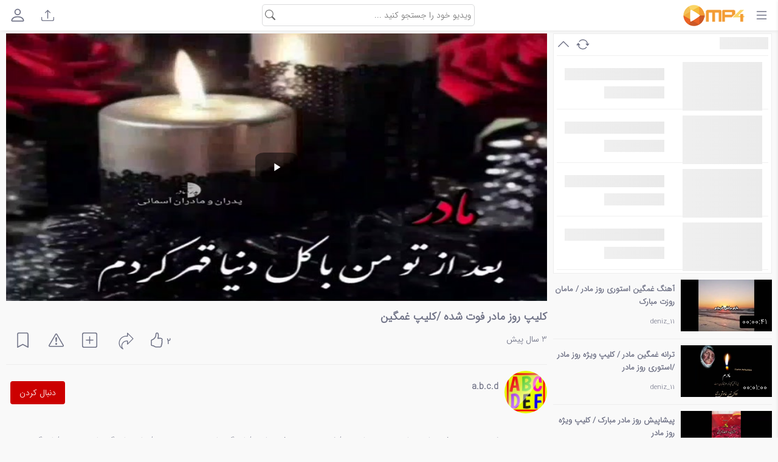

--- FILE ---
content_type: text/html; charset=utf-8
request_url: https://www.mp4.ir/Video?Watch=118225-408871043
body_size: 94087
content:
<!DOCTYPE html>
<html lang="fa">
<head>
    <script>if (navigator.userAgent.search(/TV/i) != -1) { window.location.href = document.URL.replace(/www.mp4.ir/g, 'tv.mp4.ir'); }</script>
    <meta name="viewport" content="width=device-width, initial-scale=1" />
    <meta name="google-site-verification" content="44zSzVhF1FjN-lzCtpg7G8rFOEHHSQ1oSdqJwUn8Q1Q" />
    <meta http-equiv="Content-Type" content="text/html; charset=utf-8">
    <link rel="icon" href="/favicon.ico">
    <link rel="manifest" href="/manifest.json?v=2">
    <meta name="mobile-web-app-capable" content="yes">
    <meta name="apple-mobile-web-app-title" content="mp4.ir">
    <meta name="apple-mobile-web-app-status-bar-style" content="default">
    <link rel="shortcut icon" sizes="192x192" href="https://www.mp4.ir/assets/img/icons/Mp4LogoCirc.png?v=5">
    <link rel="shortcut icon" sizes="256x256" href="https://www.mp4.ir/assets/img/icons/Mp4LogoCirc.png?v=5">
    <link rel="shortcut icon" sizes="512x512" href="https://www.mp4.ir/assets/img/icons/Mp4LogoCirc.png?v=5">
    <link rel="apple-touch-icon" sizes="192x192" href="https://www.mp4.ir/assets/img/icons/Mp4LogoCirc.png?v=5">
    <link rel="apple-touch-icon" sizes="256x256" href="https://www.mp4.ir/assets/img/icons/Mp4LogoCirc.png?v=5">
    <link rel="apple-touch-icon" sizes="512x512" href="https://www.mp4.ir/assets/img/icons/Mp4LogoCirc.png?v=5">
    <link rel="apple-touch-icon-precomposed" sizes="192x192" href="https://www.mp4.ir/assets/img/icons/Mp4LogoCirc.png?v=5">
    <link rel="apple-touch-icon-precomposed" sizes="256x256" href="https://www.mp4.ir/assets/img/icons/Mp4LogoCirc.png?v=5">
    <link rel="apple-touch-icon-precomposed" sizes="512x512" href="https://www.mp4.ir/assets/img/icons/Mp4LogoCirc.png?v=5">
    <meta name="theme-color" content="#bdbdbd" />
    <!-- Windows Phone -->
    <meta name="msapplication-navbutton-color" content="#FEAE22" />
    <!-- iOS Safari -->
    <meta name="apple-mobile-web-app-status-bar-style" content="#dedede" />
    <meta name="apple-mobile-web-app-capable" content="yes" />
    <link rel="schema.DC" href="http://purl.org/dc/elements/1.1/" />
    <link rel="schema.DCTERMS" href="http://purl.org/dc/terms/" />
    <meta name="DC.Type" content="video">
    <meta name="DC.title" content="Mp4.ir | &#x6A9;&#x644;&#x6CC;&#x67E; &#x631;&#x648;&#x632; &#x645;&#x627;&#x62F;&#x631; &#x641;&#x648;&#x62A; &#x634;&#x62F;&#x647; /&#x6A9;&#x644;&#x6CC;&#x67E; &#x63A;&#x645;&#x6AF;&#x6CC;&#x646;" />
    <meta name="DC.description" content="&#x6A9;&#x644;&#x6CC;&#x67E; &#x631;&#x648;&#x632; &#x645;&#x627;&#x62F;&#x631; &#x641;&#x648;&#x62A; &#x634;&#x62F;&#x647; &#x628;&#x631;&#x627;&#x6CC; &#x648;&#x636;&#x639;&#x6CC;&#x62A; &#x648;&#x627;&#x62A;&#x633;&#x627;&#x67E; / &#x6A9;&#x644;&#x6CC;&#x67E; &#x631;&#x648;&#x632; &#x645;&#x627;&#x62F;&#x631; &#x641;&#x648;&#x62A; &#x634;&#x62F;&#x647; / &#x627;&#x647;&#x646;&#x6AF; &#x628;&#x631;&#x627;&#x6CC; &#x631;&#x648;&#x632; &#x645;&#x627;&#x62F;&#x631; - &#x62C;&#x62F;&#x6CC;&#x62F; / &#x62F;&#x627;&#x646;&#x644;&#x648;&#x62F; &#x627;&#x647;&#x646;&#x6AF; &#x628;&#x631;&#x627;&#x6CC; &#x631;&#x648;&#x632; &#x645;&#x627;&#x62F;&#x631; / &#x627;&#x647;&#x646;&#x6AF; &#x632;&#x6CC;&#x628;&#x627; &#x648; &#x631;&#x648;&#x645;&#x627;&#x646;&#x62A;&#x6CC;&#x6A9; &#x628;&#x631;&#x627;&#x6CC; &#x631;&#x648;&#x632; &#x645;&#x627;&#x62F;&#x631; / &#x627;&#x647;&#x646;&#x6AF; &#x634;&#x627;&#x62F; &#x628;&#x631;&#x627;&#x6CC; &#x631;&#x648;&#x632; &#x645;&#x627;&#x62F;&#x631; / &#x627;&#x647;&#x646;&#x6AF; &#x628;&#x631;&#x627;&#x6CC; &#x631;&#x648;&#x632; &#x645;&#x627;&#x62F;&#x631; / &#x6A9;&#x644;&#x6CC;&#x67E; &#x634;&#x627;&#x62F; &#x631;&#x648;&#x632; &#x645;&#x627;&#x62F;&#x631;  / &#x6A9;&#x644;&#x6CC;&#x67E; &#x631;&#x648;&#x632; &#x645;&#x627;&#x62F;&#x631;/&#x6A9;&#x644;&#x6CC;&#x67E; &#x62A;&#x628;&#x631;&#x6CC;&#x6A9; &#x631;&#x648;&#x632; &#x645;&#x627;&#x62F;&#x631;/&#x6A9;&#x644;&#x6CC;&#x67E; &#x62A;&#x628;&#x631;&#x6CC;&#x6A9; &#x631;&#x648;&#x632; &#x645;&#x627;&#x62F;&#x631; &#x628;&#x631;&#x627;&#x6CC; &#x648;&#x636;&#x639;&#x6CC;&#x62A; &#x648;&#x627;&#x62A;&#x633;&#x627;&#x67E;/&#x6A9;&#x644;&#x6CC;&#x67E; &#x631;&#x648;&#x632; &#x645;&#x627;&#x62F;&#x631; &#x645;&#x628;&#x627;&#x631;&#x6A9; &#x628;&#x631;&#x627;&#x6CC; &#x627;&#x633;&#x62A;&#x648;&#x631;&#x6CC;/&#x6A9;&#x644;&#x6CC;&#x67E; &#x631;&#x648;&#x632; &#x645;&#x627;&#x62F;&#x631; &#x628;&#x631;&#x627;&#x6CC; &#x627;&#x633;&#x62A;&#x648;&#x631;&#x6CC; / &#x6A9;&#x644;&#x6CC;&#x67E; &#x631;&#x648;&#x632; &#x645;&#x627;&#x62F;&#x631; &#x628;&#x631;&#x627;&#x6CC; &#x645;&#x627;&#x62F;&#x631;&#x627;&#x646; &#x622;&#x633;&#x645;&#x627;&#x646;&#x6CC; / &#x6A9;&#x644;&#x6CC;&#x67E; &#x631;&#x648;&#x632; &#x632;&#x646; / &#x631;&#x648;&#x632; &#x632;&#x646; &#x645;&#x628;&#x627;&#x631;&#x6A9; / &#x6A9;&#x644;&#x6CC;&#x67E; &#x62E;&#x6CC;&#x644;&#x6CC; &#x632;&#x6CC;&#x628;&#x627; &#x628;&#x631;&#x627;&#x6CC; &#x631;&#x648;&#x632; &#x645;&#x627;&#x62F;&#x631; / &#x6A9;&#x644;&#x6CC;&#x67E; &#x631;&#x648;&#x632; &#x645;&#x627;&#x62F;&#x631; &#x628;&#x631;&#x627;&#x6CC; &#x648;&#x636;&#x639;&#x6CC;&#x62A; &#x648;&#x627;&#x62A;&#x633;&#x627;&#x67E; / &#x6A9;&#x644;&#x6CC;&#x67E; &#x631;&#x648;&#x632; &#x645;&#x627;&#x62F;&#x631; &#x641;&#x648;&#x62A; &#x634;&#x62F;&#x647; &#x628;&#x631;&#x627;&#x6CC; &#x627;&#x633;&#x62A;&#x648;&#x631;&#x6CC; / &#x6A9;&#x644;&#x6CC;&#x67E; &#x63A;&#x645;&#x6AF;&#x6CC;&#x646; /&#x6A9;&#x644;&#x6CC;&#x67E; &#x67E;&#x646;&#x62C;&#x634;&#x646;&#x628;&#x647; &#x647;&#x627; / &#x6A9;&#x644;&#x6CC;&#x67E; &#x67E;&#x646;&#x62C;&#x634;&#x646;&#x628;&#x647; &#x647;&#x627;&#x6CC; &#x62F;&#x644;&#x62A;&#x646;&#x6AF;&#x6CC;" />
    <meta name="DC.subject" content="Mp4.ir | &#x6A9;&#x644;&#x6CC;&#x67E; &#x631;&#x648;&#x632; &#x645;&#x627;&#x62F;&#x631; &#x641;&#x648;&#x62A; &#x634;&#x62F;&#x647; /&#x6A9;&#x644;&#x6CC;&#x67E; &#x63A;&#x645;&#x6AF;&#x6CC;&#x646;" />
    <meta name="DC.language" content="fa" />
    <meta name="DC.Identifier" content="https://www.mp4.ir/Video?Watch=118225-408871043">
    <meta name="title" content="Mp4.ir | &#x6A9;&#x644;&#x6CC;&#x67E; &#x631;&#x648;&#x632; &#x645;&#x627;&#x62F;&#x631; &#x641;&#x648;&#x62A; &#x634;&#x62F;&#x647; /&#x6A9;&#x644;&#x6CC;&#x67E; &#x63A;&#x645;&#x6AF;&#x6CC;&#x646;" />
    <meta name="description" content="&#x6A9;&#x644;&#x6CC;&#x67E; &#x631;&#x648;&#x632; &#x645;&#x627;&#x62F;&#x631; &#x641;&#x648;&#x62A; &#x634;&#x62F;&#x647; &#x628;&#x631;&#x627;&#x6CC; &#x648;&#x636;&#x639;&#x6CC;&#x62A; &#x648;&#x627;&#x62A;&#x633;&#x627;&#x67E; / &#x6A9;&#x644;&#x6CC;&#x67E; &#x631;&#x648;&#x632; &#x645;&#x627;&#x62F;&#x631; &#x641;&#x648;&#x62A; &#x634;&#x62F;&#x647; / &#x627;&#x647;&#x646;&#x6AF; &#x628;&#x631;&#x627;&#x6CC; &#x631;&#x648;&#x632; &#x645;&#x627;&#x62F;&#x631; - &#x62C;&#x62F;&#x6CC;&#x62F; / &#x62F;&#x627;&#x646;&#x644;&#x648;&#x62F; &#x627;&#x647;&#x646;&#x6AF; &#x628;&#x631;&#x627;&#x6CC; &#x631;&#x648;&#x632; &#x645;&#x627;&#x62F;&#x631; / &#x627;&#x647;&#x646;&#x6AF; &#x632;&#x6CC;&#x628;&#x627; &#x648; &#x631;&#x648;&#x645;&#x627;&#x646;&#x62A;&#x6CC;&#x6A9; &#x628;&#x631;&#x627;&#x6CC; &#x631;&#x648;&#x632; &#x645;&#x627;&#x62F;&#x631; / &#x627;&#x647;&#x646;&#x6AF; &#x634;&#x627;&#x62F; &#x628;&#x631;&#x627;&#x6CC; &#x631;&#x648;&#x632; &#x645;&#x627;&#x62F;&#x631; / &#x627;&#x647;&#x646;&#x6AF; &#x628;&#x631;&#x627;&#x6CC; &#x631;&#x648;&#x632; &#x645;&#x627;&#x62F;&#x631; / &#x6A9;&#x644;&#x6CC;&#x67E; &#x634;&#x627;&#x62F; &#x631;&#x648;&#x632; &#x645;&#x627;&#x62F;&#x631;  / &#x6A9;&#x644;&#x6CC;&#x67E; &#x631;&#x648;&#x632; &#x645;&#x627;&#x62F;&#x631;/&#x6A9;&#x644;&#x6CC;&#x67E; &#x62A;&#x628;&#x631;&#x6CC;&#x6A9; &#x631;&#x648;&#x632; &#x645;&#x627;&#x62F;&#x631;/&#x6A9;&#x644;&#x6CC;&#x67E; &#x62A;&#x628;&#x631;&#x6CC;&#x6A9; &#x631;&#x648;&#x632; &#x645;&#x627;&#x62F;&#x631; &#x628;&#x631;&#x627;&#x6CC; &#x648;&#x636;&#x639;&#x6CC;&#x62A; &#x648;&#x627;&#x62A;&#x633;&#x627;&#x67E;/&#x6A9;&#x644;&#x6CC;&#x67E; &#x631;&#x648;&#x632; &#x645;&#x627;&#x62F;&#x631; &#x645;&#x628;&#x627;&#x631;&#x6A9; &#x628;&#x631;&#x627;&#x6CC; &#x627;&#x633;&#x62A;&#x648;&#x631;&#x6CC;/&#x6A9;&#x644;&#x6CC;&#x67E; &#x631;&#x648;&#x632; &#x645;&#x627;&#x62F;&#x631; &#x628;&#x631;&#x627;&#x6CC; &#x627;&#x633;&#x62A;&#x648;&#x631;&#x6CC; / &#x6A9;&#x644;&#x6CC;&#x67E; &#x631;&#x648;&#x632; &#x645;&#x627;&#x62F;&#x631; &#x628;&#x631;&#x627;&#x6CC; &#x645;&#x627;&#x62F;&#x631;&#x627;&#x646; &#x622;&#x633;&#x645;&#x627;&#x646;&#x6CC; / &#x6A9;&#x644;&#x6CC;&#x67E; &#x631;&#x648;&#x632; &#x632;&#x646; / &#x631;&#x648;&#x632; &#x632;&#x646; &#x645;&#x628;&#x627;&#x631;&#x6A9; / &#x6A9;&#x644;&#x6CC;&#x67E; &#x62E;&#x6CC;&#x644;&#x6CC; &#x632;&#x6CC;&#x628;&#x627; &#x628;&#x631;&#x627;&#x6CC; &#x631;&#x648;&#x632; &#x645;&#x627;&#x62F;&#x631; / &#x6A9;&#x644;&#x6CC;&#x67E; &#x631;&#x648;&#x632; &#x645;&#x627;&#x62F;&#x631; &#x628;&#x631;&#x627;&#x6CC; &#x648;&#x636;&#x639;&#x6CC;&#x62A; &#x648;&#x627;&#x62A;&#x633;&#x627;&#x67E; / &#x6A9;&#x644;&#x6CC;&#x67E; &#x631;&#x648;&#x632; &#x645;&#x627;&#x62F;&#x631; &#x641;&#x648;&#x62A; &#x634;&#x62F;&#x647; &#x628;&#x631;&#x627;&#x6CC; &#x627;&#x633;&#x62A;&#x648;&#x631;&#x6CC; / &#x6A9;&#x644;&#x6CC;&#x67E; &#x63A;&#x645;&#x6AF;&#x6CC;&#x646; /&#x6A9;&#x644;&#x6CC;&#x67E; &#x67E;&#x646;&#x62C;&#x634;&#x646;&#x628;&#x647; &#x647;&#x627; / &#x6A9;&#x644;&#x6CC;&#x67E; &#x67E;&#x646;&#x62C;&#x634;&#x646;&#x628;&#x647; &#x647;&#x627;&#x6CC; &#x62F;&#x644;&#x62A;&#x646;&#x6AF;&#x6CC;" />
    <meta name="keywords" content="&#x6A9;&#x644;&#x6CC;&#x67E; &#x631;&#x648;&#x632; &#x645;&#x627;&#x62F;&#x631; &#x628;&#x631;&#x627;&#x6CC; &#x645;&#x627;&#x62F;&#x631;&#x627;&#x646; &#x622;&#x633;&#x645;&#x627;&#x646;&#x6CC;,&#x631;&#x648;&#x632; &#x632;&#x646; &#x645;&#x628;&#x627;&#x631;&#x6A9;,&#x6A9;&#x644;&#x6CC;&#x67E; &#x631;&#x648;&#x632; &#x632;&#x646;,&#x6A9;&#x644;&#x6CC;&#x67E; &#x631;&#x648;&#x632; &#x645;&#x627;&#x62F;&#x631; &#x628;&#x631;&#x627;&#x6CC; &#x648;&#x636;&#x639;&#x6CC;&#x62A; &#x648;&#x627;&#x62A;&#x633;&#x627;&#x67E;,&#x6A9;&#x644;&#x6CC;&#x67E; &#x62E;&#x6CC;&#x644;&#x6CC; &#x632;&#x6CC;&#x628;&#x627; &#x628;&#x631;&#x627;&#x6CC; &#x631;&#x648;&#x632; &#x645;&#x627;&#x62F;&#x631;" />
    <meta property="og:site_name" content="mp4" />
    <meta property="og:type" content="video" />
    <meta property="og:url" content="https://www.mp4.ir/Video?Watch=118225-408871043" />
    <meta property="og:title" content="Mp4.ir | &#x6A9;&#x644;&#x6CC;&#x67E; &#x631;&#x648;&#x632; &#x645;&#x627;&#x62F;&#x631; &#x641;&#x648;&#x62A; &#x634;&#x62F;&#x647; /&#x6A9;&#x644;&#x6CC;&#x67E; &#x63A;&#x645;&#x6AF;&#x6CC;&#x646;" />
    <meta property="og:description" content="&#x6A9;&#x644;&#x6CC;&#x67E; &#x631;&#x648;&#x632; &#x645;&#x627;&#x62F;&#x631; &#x641;&#x648;&#x62A; &#x634;&#x62F;&#x647; &#x628;&#x631;&#x627;&#x6CC; &#x648;&#x636;&#x639;&#x6CC;&#x62A; &#x648;&#x627;&#x62A;&#x633;&#x627;&#x67E; / &#x6A9;&#x644;&#x6CC;&#x67E; &#x631;&#x648;&#x632; &#x645;&#x627;&#x62F;&#x631; &#x641;&#x648;&#x62A; &#x634;&#x62F;&#x647; / &#x627;&#x647;&#x646;&#x6AF; &#x628;&#x631;&#x627;&#x6CC; &#x631;&#x648;&#x632; &#x645;&#x627;&#x62F;&#x631; - &#x62C;&#x62F;&#x6CC;&#x62F; / &#x62F;&#x627;&#x646;&#x644;&#x648;&#x62F; &#x627;&#x647;&#x646;&#x6AF; &#x628;&#x631;&#x627;&#x6CC; &#x631;&#x648;&#x632; &#x645;&#x627;&#x62F;&#x631; / &#x627;&#x647;&#x646;&#x6AF; &#x632;&#x6CC;&#x628;&#x627; &#x648; &#x631;&#x648;&#x645;&#x627;&#x646;&#x62A;&#x6CC;&#x6A9; &#x628;&#x631;&#x627;&#x6CC; &#x631;&#x648;&#x632; &#x645;&#x627;&#x62F;&#x631; / &#x627;&#x647;&#x646;&#x6AF; &#x634;&#x627;&#x62F; &#x628;&#x631;&#x627;&#x6CC; &#x631;&#x648;&#x632; &#x645;&#x627;&#x62F;&#x631; / &#x627;&#x647;&#x646;&#x6AF; &#x628;&#x631;&#x627;&#x6CC; &#x631;&#x648;&#x632; &#x645;&#x627;&#x62F;&#x631; / &#x6A9;&#x644;&#x6CC;&#x67E; &#x634;&#x627;&#x62F; &#x631;&#x648;&#x632; &#x645;&#x627;&#x62F;&#x631;  / &#x6A9;&#x644;&#x6CC;&#x67E; &#x631;&#x648;&#x632; &#x645;&#x627;&#x62F;&#x631;/&#x6A9;&#x644;&#x6CC;&#x67E; &#x62A;&#x628;&#x631;&#x6CC;&#x6A9; &#x631;&#x648;&#x632; &#x645;&#x627;&#x62F;&#x631;/&#x6A9;&#x644;&#x6CC;&#x67E; &#x62A;&#x628;&#x631;&#x6CC;&#x6A9; &#x631;&#x648;&#x632; &#x645;&#x627;&#x62F;&#x631; &#x628;&#x631;&#x627;&#x6CC; &#x648;&#x636;&#x639;&#x6CC;&#x62A; &#x648;&#x627;&#x62A;&#x633;&#x627;&#x67E;/&#x6A9;&#x644;&#x6CC;&#x67E; &#x631;&#x648;&#x632; &#x645;&#x627;&#x62F;&#x631; &#x645;&#x628;&#x627;&#x631;&#x6A9; &#x628;&#x631;&#x627;&#x6CC; &#x627;&#x633;&#x62A;&#x648;&#x631;&#x6CC;/&#x6A9;&#x644;&#x6CC;&#x67E; &#x631;&#x648;&#x632; &#x645;&#x627;&#x62F;&#x631; &#x628;&#x631;&#x627;&#x6CC; &#x627;&#x633;&#x62A;&#x648;&#x631;&#x6CC; / &#x6A9;&#x644;&#x6CC;&#x67E; &#x631;&#x648;&#x632; &#x645;&#x627;&#x62F;&#x631; &#x628;&#x631;&#x627;&#x6CC; &#x645;&#x627;&#x62F;&#x631;&#x627;&#x646; &#x622;&#x633;&#x645;&#x627;&#x646;&#x6CC; / &#x6A9;&#x644;&#x6CC;&#x67E; &#x631;&#x648;&#x632; &#x632;&#x646; / &#x631;&#x648;&#x632; &#x632;&#x646; &#x645;&#x628;&#x627;&#x631;&#x6A9; / &#x6A9;&#x644;&#x6CC;&#x67E; &#x62E;&#x6CC;&#x644;&#x6CC; &#x632;&#x6CC;&#x628;&#x627; &#x628;&#x631;&#x627;&#x6CC; &#x631;&#x648;&#x632; &#x645;&#x627;&#x62F;&#x631; / &#x6A9;&#x644;&#x6CC;&#x67E; &#x631;&#x648;&#x632; &#x645;&#x627;&#x62F;&#x631; &#x628;&#x631;&#x627;&#x6CC; &#x648;&#x636;&#x639;&#x6CC;&#x62A; &#x648;&#x627;&#x62A;&#x633;&#x627;&#x67E; / &#x6A9;&#x644;&#x6CC;&#x67E; &#x631;&#x648;&#x632; &#x645;&#x627;&#x62F;&#x631; &#x641;&#x648;&#x62A; &#x634;&#x62F;&#x647; &#x628;&#x631;&#x627;&#x6CC; &#x627;&#x633;&#x62A;&#x648;&#x631;&#x6CC; / &#x6A9;&#x644;&#x6CC;&#x67E; &#x63A;&#x645;&#x6AF;&#x6CC;&#x646; /&#x6A9;&#x644;&#x6CC;&#x67E; &#x67E;&#x646;&#x62C;&#x634;&#x646;&#x628;&#x647; &#x647;&#x627; / &#x6A9;&#x644;&#x6CC;&#x67E; &#x67E;&#x646;&#x62C;&#x634;&#x646;&#x628;&#x647; &#x647;&#x627;&#x6CC; &#x62F;&#x644;&#x62A;&#x646;&#x6AF;&#x6CC;" />
    <meta property="og:image" content="https://photos.mp4.ir/image/2023/1/118225-408871043/1.jpg?v=D64687BC-69AF-496E-B790-1724AC6138B8" />
    <meta property="og:image:type" content="image/jpeg" />
    <meta property="og:image:width" content="778" />
    <meta property="og:image:height" content="438" />
    <meta property="og:video:type" content="video/mp4" />
    <meta property="og:video:width" content="1280" />
    <meta property="og:video:height" content="720" />
    
    <link rel="image_src" href="https://photos.mp4.ir/image/2023/1/118225-408871043/1.jpg?v=D64687BC-69AF-496E-B790-1724AC6138B8" />
        <meta property="og:video:url" content="https://dl14.mp4.ir/video/2023/1/118225-408871043/118225-408871043.mp4" />
        <meta property="og:video:secure_url" content="https://dl14.mp4.ir/video/2023/1/118225-408871043/118225-408871043.mp4" />
    <meta name="UploadDate" content="2023-01-05T11:07:56" />
    <meta property="og:image:secure_url" content="https://photos.mp4.ir/image/2023/1/118225-408871043/1.jpg?v=D64687BC-69AF-496E-B790-1724AC6138B8" />
                <meta property="og:video:tag" content="&#x6A9;&#x644;&#x6CC;&#x67E; &#x631;&#x648;&#x632; &#x645;&#x627;&#x62F;&#x631; &#x628;&#x631;&#x627;&#x6CC; &#x645;&#x627;&#x62F;&#x631;&#x627;&#x646; &#x622;&#x633;&#x645;&#x627;&#x646;&#x6CC;" />
                <meta property="og:video:tag" content="&#x631;&#x648;&#x632; &#x632;&#x646; &#x645;&#x628;&#x627;&#x631;&#x6A9;" />
                <meta property="og:video:tag" content="&#x6A9;&#x644;&#x6CC;&#x67E; &#x631;&#x648;&#x632; &#x632;&#x646;" />
                <meta property="og:video:tag" content="&#x6A9;&#x644;&#x6CC;&#x67E; &#x631;&#x648;&#x632; &#x645;&#x627;&#x62F;&#x631; &#x628;&#x631;&#x627;&#x6CC; &#x648;&#x636;&#x639;&#x6CC;&#x62A; &#x648;&#x627;&#x62A;&#x633;&#x627;&#x67E;" />
                <meta property="og:video:tag" content="&#x6A9;&#x644;&#x6CC;&#x67E; &#x62E;&#x6CC;&#x644;&#x6CC; &#x632;&#x6CC;&#x628;&#x627; &#x628;&#x631;&#x627;&#x6CC; &#x631;&#x648;&#x632; &#x645;&#x627;&#x62F;&#x631;" />
            <script type="application/ld+json">
                {"@context":"http://schema.org","@type":"VideoObject","mainEntityOfPage":"https://www.mp4.ir/Video?Watch=118225-408871043","name":"کلیپ روز مادر فوت شده /کلیپ غمگین","description":"کلیپ روز مادر فوت شده برای وضعیت واتساپ / کلیپ روز مادر فوت شده / اهنگ برای روز مادر - جدید / دانلود اهنگ برای روز مادر / اهنگ زیبا و رومانتیک برای روز مادر / اهنگ شاد برای روز مادر / اهنگ برای روز مادر / کلیپ شاد روز مادر  / کلیپ روز مادر/کلیپ تبریک روز مادر/کلیپ تبریک روز مادر برای وضعیت واتساپ/کلیپ روز مادر مبارک برای استوری/کلیپ روز مادر برای استوری / کلیپ روز مادر برای مادران آسمانی / کلیپ روز زن / روز زن مبارک / کلیپ خیلی زیبا برای روز مادر / کلیپ روز مادر برای وضعیت واتساپ / کلیپ روز مادر فوت شده برای استوری / کلیپ غمگین /کلیپ پنجشنبه ها / کلیپ پنجشنبه های دلتنگی","thumbnailUrl":"https://photos.mp4.ir/image/2023/1/118225-408871043/1.jpg?v=D64687BC-69AF-496E-B790-1724AC6138B8","uploadDate":"2023-01-05T11:07:56+03:30","duration":"PT0H0M23S","contentUrl":"","interactionStatistic": {"@type": "InteractionCounter","interactionType": { "@type": "WatchAction" },"userInteractionCount": 1524},"embedUrl":"https://www.mp4.ir/embed?Watch=118225-408871043","publisher":{"@type":"Organization","name":"a.b.c.d","url":"https://www.mp4.ir/a.b.c.d","logo":{"@type":"ImageObject","url":"https://accounts.pishtaz.ir/Upload/ProfilePic/97789_637399331392607147.jpg"}}}
            </script>
            <script type="application/ld+json">
                {"@context":"http://schema.org","@type":"BreadcrumbList","itemListElement":[{"@type":"ListItem","position":1,"item":{"@id":"https://www.mp4.ir/a.b.c.d","name":"a.b.c.d"}}]}
            </script>
            <meta name="DC.Date.Created" content="2023-01-05T11:07:56+03:30" />


    <link rel="canonical" href="https://www.mp4.ir/Video?Watch=118225-408871043" />
    <meta name="author" content="PishtazGroup" />
    <meta name="copyright" content="كلیه حقوق مادی و معنوی این وب سایت، متعلق به گروه شرکتهای پیشتاز است." />
    <title>Mp4.ir | کلیپ روز مادر فوت شده /کلیپ غمگین</title>
    <link href="/assets/css/layout.css?v=20" rel="stylesheet" />
</head>
<body class=" clsbox">
    <header class="header  lightclsbox">
        <div class="lyt_menubox">
            <svg xmlns="http://www.w3.org/2000/svg" fill="currentColor" class="bi bi-list" viewBox="0 0 16 16">
                <path fill-rule="evenodd" d="M2.5 12a.5.5 0 0 1 .5-.5h10a.5.5 0 0 1 0 1H3a.5.5 0 0 1-.5-.5zm0-4a.5.5 0 0 1 .5-.5h10a.5.5 0 0 1 0 1H3a.5.5 0 0 1-.5-.5zm0-4a.5.5 0 0 1 .5-.5h10a.5.5 0 0 1 0 1H3a.5.5 0 0 1-.5-.5z" />
            </svg>
        </div>
        <div class="lyt_logobox">
            <a href="/" title="ام پی فور - سرویس اشتراک ویدیو">
                <img alt="سرویس اشتراک ویدیو ام پی فور" src="/assets/img/logo/master_logo.png" />
            </a>
        </div>
        <div style="display:none;margin: 15px 10px 0 0;" class="lyt_live">
            <a href="/live">
                <b style="    letter-spacing: 0.5px;">انتخابات1403</b>
            </a>
        </div>
        <div class="lyt_searchbox">
            <div class="lyt_searchinsidebox">
                <div class="lyt_search_loading">
                    <svg xmlns="http://www.w3.org/2000/svg" xmlns:xlink="http://www.w3.org/1999/xlink" style="margin:auto;display:block;" width="32px" height="32px" viewBox="0 0 100 100" preserveAspectRatio="xMidYMid">
                        <circle cx="50" cy="50" r="32" stroke-width="8" stroke="#f9ae5c" stroke-dasharray="50.26548245743669 50.26548245743669" fill="none" stroke-linecap="round">
                            <animateTransform attributeName="transform" type="rotate" dur="0.8695652173913042s" repeatCount="indefinite" keyTimes="0;1" values="0 50 50;360 50 50"></animateTransform>
                        </circle>
                        <circle cx="50" cy="50" r="23" stroke-width="8" stroke="#e4812f" stroke-dasharray="36.12831551628262 36.12831551628262" stroke-dashoffset="36.12831551628262" fill="none" stroke-linecap="round">
                            <animateTransform attributeName="transform" type="rotate" dur="0.8695652173913042s" repeatCount="indefinite" keyTimes="0;1" values="0 50 50;-360 50 50"></animateTransform>
                        </circle>
                    </svg>
                </div>
                <input type="text" class="txt txtmastersearch  inputcl" placeholder="ویدیو خود را جستجو کنید ..." autocomplete="off" />
                <svg onclick="gotosearch()" xmlns="http://www.w3.org/2000/svg" fill="currentColor" class="bi bi-search" viewBox="0 0 16 16">
                    <path d="M11.742 10.344a6.5 6.5 0 1 0-1.397 1.398h-.001c.03.04.062.078.098.115l3.85 3.85a1 1 0 0 0 1.415-1.414l-3.85-3.85a1.007 1.007 0 0 0-.115-.1zM12 6.5a5.5 5.5 0 1 1-11 0 5.5 5.5 0 0 1 11 0z" />
                </svg>
                <div class="searchresult lightclsbox">

                </div>
            </div>
        </div>
        <div class="lyt_leftbox">
            <div class="lyt_searchboxmob">
                <svg onclick="searchmobopen()" xmlns="http://www.w3.org/2000/svg" fill="currentColor" class="bi bi-search" viewBox="0 0 16 16">
                    <path d="M11.742 10.344a6.5 6.5 0 1 0-1.397 1.398h-.001c.03.04.062.078.098.115l3.85 3.85a1 1 0 0 0 1.415-1.414l-3.85-3.85a1.007 1.007 0 0 0-.115-.1zM12 6.5a5.5 5.5 0 1 1-11 0 5.5 5.5 0 0 1 11 0z" />
                </svg>
            </div>
            <div class="lyt_uploadbox">
                <a href="/Upload" title="بارگذاری ویدیو">
                    <svg xmlns="http://www.w3.org/2000/svg" fill="currentColor" class="bi bi-upload" viewBox="0 0 16 16">
                        <path d="M.5 9.9a.5.5 0 0 1 .5.5v2.5a1 1 0 0 0 1 1h12a1 1 0 0 0 1-1v-2.5a.5.5 0 0 1 1 0v2.5a2 2 0 0 1-2 2H2a2 2 0 0 1-2-2v-2.5a.5.5 0 0 1 .5-.5z" />
                        <path d="M7.646 1.146a.5.5 0 0 1 .708 0l3 3a.5.5 0 0 1-.708.708L8.5 2.707V11.5a.5.5 0 0 1-1 0V2.707L5.354 4.854a.5.5 0 1 1-.708-.708l3-3z" />
                    </svg>
                </a>
            </div>
            <div class="lyt_userbox">
                        <a onclick="gotoaccount()" title="ورود یا ثبت نام">
                            <svg xmlns="http://www.w3.org/2000/svg" fill="currentColor" class="bi bi-person" viewBox="0 0 16 16">
                                <path d="M8 8a3 3 0 1 0 0-6 3 3 0 0 0 0 6zm2-3a2 2 0 1 1-4 0 2 2 0 0 1 4 0zm4 8c0 1-1 1-1 1H3s-1 0-1-1 1-4 6-4 6 3 6 4zm-1-.004c-.001-.246-.154-.986-.832-1.664C11.516 10.68 10.289 10 8 10c-2.29 0-3.516.68-4.168 1.332-.678.678-.83 1.418-.832 1.664h10z" />
                            </svg>
                        </a>
            </div>
            <mp4>
                <pishtaz>
                    <input type="hidden" class="islogin" />
                    <input type="hidden" class="usrnm" value="" />
                    <input type="hidden" class="isdrk" />
                </pishtaz>
            </mp4>
        </div>
    </header>
    <div class="lyt_loading">
        <svg xmlns="http://www.w3.org/2000/svg" xmlns:xlink="http://www.w3.org/1999/xlink" style="margin:auto;display:block;" width="90px" height="90px" viewBox="0 0 100 100" preserveAspectRatio="xMidYMid">
            <circle cx="50" cy="50" r="32" stroke-width="8" stroke="#f9ae5c" stroke-dasharray="50.26548245743669 50.26548245743669" fill="none" stroke-linecap="round">
                <animateTransform attributeName="transform" type="rotate" dur="0.8695652173913042s" repeatCount="indefinite" keyTimes="0;1" values="0 50 50;360 50 50"></animateTransform>
            </circle>
            <circle cx="50" cy="50" r="23" stroke-width="8" stroke="#e4812f" stroke-dasharray="36.12831551628262 36.12831551628262" stroke-dashoffset="36.12831551628262" fill="none" stroke-linecap="round">
                <animateTransform attributeName="transform" type="rotate" dur="0.8695652173913042s" repeatCount="indefinite" keyTimes="0;1" values="0 50 50;-360 50 50"></animateTransform>
            </circle>
        </svg>
    </div>
    <div class="lyt_loginbox_cover">
        <div class="lyt_loginbox">
            <div>
                <svg width="44" height="44" fill="#4285f4" class="bi bi-person-circle" viewBox="0 0 16 16">
                    <path d="M11 6a3 3 0 1 1-6 0 3 3 0 0 1 6 0z" />
                    <path fill-rule="evenodd" d="M0 8a8 8 0 1 1 16 0A8 8 0 0 1 0 8zm8-7a7 7 0 0 0-5.468 11.37C3.242 11.226 4.805 10 8 10s4.757 1.225 5.468 2.37A7 7 0 0 0 8 1z" />
                </svg>
            </div>
            <div>
                <p>
                    <b>برای افزودن به لیست علاقه مندی باید وارد حساب کاربری شوید.</b>
                </p>
                <p>
                    <a onclick="gotoaccount()" class="btn_blu">ورود به حساب کاربری</a>
                </p>
                <a style="cursor:pointer;" onclick="CloseAllpop();">بستن</a>
            </div>
        </div>
    </div>
    <div class="confbx  lightclsbox">
        <p></p>
        <div>
            <a class="btnaccpt">بله</a>
            <a class="btncancl">خیر</a>
        </div>
    </div>
    <div class="disable"></div><div class="disableconf"></div>
    <div class="mnu_outbox  lightclsbox">
    <div class="mnu_topboxlogo">
        <div class="lyt_insidemenubox">
            <svg fill="currentColor" class="bi bi-list" viewBox="0 0 16 16">
                <path fill-rule="evenodd" d="M2.5 12a.5.5 0 0 1 .5-.5h10a.5.5 0 0 1 0 1H3a.5.5 0 0 1-.5-.5zm0-4a.5.5 0 0 1 .5-.5h10a.5.5 0 0 1 0 1H3a.5.5 0 0 1-.5-.5zm0-4a.5.5 0 0 1 .5-.5h10a.5.5 0 0 1 0 1H3a.5.5 0 0 1-.5-.5z" />
            </svg>
        </div>
        <div class="lyt_logobox">
            <a href="/" title="ام پی فور - سرویس اشتراک ویدیو">
                <img alt="سرویس اشتراک ویدیو ام پی فور" src="/assets/img/logo/master_logo.png" />
            </a>
        </div>
    </div>
    <ul class="mnu_itm">
        <li>
            <a href="/">
                <svg fill="currentColor" class="bi bi-house-door" viewBox="0 0 16 16">
                    <path d="M8.354 1.146a.5.5 0 0 0-.708 0l-6 6A.5.5 0 0 0 1.5 7.5v7a.5.5 0 0 0 .5.5h4.5a.5.5 0 0 0 .5-.5v-4h2v4a.5.5 0 0 0 .5.5H14a.5.5 0 0 0 .5-.5v-7a.5.5 0 0 0-.146-.354L13 5.793V2.5a.5.5 0 0 0-.5-.5h-1a.5.5 0 0 0-.5.5v1.293L8.354 1.146zM2.5 14V7.707l5.5-5.5 5.5 5.5V14H10v-4a.5.5 0 0 0-.5-.5h-3a.5.5 0 0 0-.5.5v4H2.5z" />
                </svg>
                صفحه نخست
            </a>
        </li>
        <div class="divsideli">
            <strong class="orngcolor">دسته بندی ها</strong>
        </div>
        <li>
            <a href="/Category/6/فیلم-و-سریال">
                <svg fill="currentColor" class="bi bi-film" viewBox="0 0 16 16">
                    <path d="M0 1a1 1 0 0 1 1-1h14a1 1 0 0 1 1 1v14a1 1 0 0 1-1 1H1a1 1 0 0 1-1-1V1zm4 0v6h8V1H4zm8 8H4v6h8V9zM1 1v2h2V1H1zm2 3H1v2h2V4zM1 7v2h2V7H1zm2 3H1v2h2v-2zm-2 3v2h2v-2H1zM15 1h-2v2h2V1zm-2 3v2h2V4h-2zm2 3h-2v2h2V7zm-2 3v2h2v-2h-2zm2 3h-2v2h2v-2z" />
                </svg>
                فیلم و سریال
            </a>
        </li>
        <li>
            <a href="/Category/7/موسیقی">
                <svg fill="currentColor" class="bi bi-music-note-beamed" viewBox="0 0 16 16">
                    <path d="M6 13c0 1.105-1.12 2-2.5 2S1 14.105 1 13c0-1.104 1.12-2 2.5-2s2.5.896 2.5 2zm9-2c0 1.105-1.12 2-2.5 2s-2.5-.895-2.5-2 1.12-2 2.5-2 2.5.895 2.5 2z" />
                    <path fill-rule="evenodd" d="M14 11V2h1v9h-1zM6 3v10H5V3h1z" />
                    <path d="M5 2.905a1 1 0 0 1 .9-.995l8-.8a1 1 0 0 1 1.1.995V3L5 4V2.905z" />
                </svg>
                موسیقی
            </a>
        </li>
        <li>
            <a href="/Category/1/ورزشی">
                <svg fill="currentColor" class="bi bi-trophy" viewBox="0 0 16 16">
                    <path d="M2.5.5A.5.5 0 0 1 3 0h10a.5.5 0 0 1 .5.5c0 .538-.012 1.05-.034 1.536a3 3 0 1 1-1.133 5.89c-.79 1.865-1.878 2.777-2.833 3.011v2.173l1.425.356c.194.048.377.135.537.255L13.3 15.1a.5.5 0 0 1-.3.9H3a.5.5 0 0 1-.3-.9l1.838-1.379c.16-.12.343-.207.537-.255L6.5 13.11v-2.173c-.955-.234-2.043-1.146-2.833-3.012a3 3 0 1 1-1.132-5.89A33.076 33.076 0 0 1 2.5.5zm.099 2.54a2 2 0 0 0 .72 3.935c-.333-1.05-.588-2.346-.72-3.935zm10.083 3.935a2 2 0 0 0 .72-3.935c-.133 1.59-.388 2.885-.72 3.935zM3.504 1c.007.517.026 1.006.056 1.469.13 2.028.457 3.546.87 4.667C5.294 9.48 6.484 10 7 10a.5.5 0 0 1 .5.5v2.61a1 1 0 0 1-.757.97l-1.426.356a.5.5 0 0 0-.179.085L4.5 15h7l-.638-.479a.501.501 0 0 0-.18-.085l-1.425-.356a1 1 0 0 1-.757-.97V10.5A.5.5 0 0 1 9 10c.516 0 1.706-.52 2.57-2.864.413-1.12.74-2.64.87-4.667.03-.463.049-.952.056-1.469H3.504z" />
                </svg>
                ورزشی
            </a>
        </li>
        <li>
            <a href="/Category/13/انیمیشن">
                <svg fill="currentColor" class="bi bi-piggy-bank" viewBox="0 0 16 16">
                    <path d="M5 6.25a.75.75 0 1 1-1.5 0 .75.75 0 0 1 1.5 0zm1.138-1.496A6.613 6.613 0 0 1 7.964 4.5c.666 0 1.303.097 1.893.273a.5.5 0 0 0 .286-.958A7.602 7.602 0 0 0 7.964 3.5c-.734 0-1.441.103-2.102.292a.5.5 0 1 0 .276.962z" />
                    <path fill-rule="evenodd" d="M7.964 1.527c-2.977 0-5.571 1.704-6.32 4.125h-.55A1 1 0 0 0 .11 6.824l.254 1.46a1.5 1.5 0 0 0 1.478 1.243h.263c.3.513.688.978 1.145 1.382l-.729 2.477a.5.5 0 0 0 .48.641h2a.5.5 0 0 0 .471-.332l.482-1.351c.635.173 1.31.267 2.011.267.707 0 1.388-.095 2.028-.272l.543 1.372a.5.5 0 0 0 .465.316h2a.5.5 0 0 0 .478-.645l-.761-2.506C13.81 9.895 14.5 8.559 14.5 7.069c0-.145-.007-.29-.02-.431.261-.11.508-.266.705-.444.315.306.815.306.815-.417 0 .223-.5.223-.461-.026a.95.95 0 0 0 .09-.255.7.7 0 0 0-.202-.645.58.58 0 0 0-.707-.098.735.735 0 0 0-.375.562c-.024.243.082.48.32.654a2.112 2.112 0 0 1-.259.153c-.534-2.664-3.284-4.595-6.442-4.595zM2.516 6.26c.455-2.066 2.667-3.733 5.448-3.733 3.146 0 5.536 2.114 5.536 4.542 0 1.254-.624 2.41-1.67 3.248a.5.5 0 0 0-.165.535l.66 2.175h-.985l-.59-1.487a.5.5 0 0 0-.629-.288c-.661.23-1.39.359-2.157.359a6.558 6.558 0 0 1-2.157-.359.5.5 0 0 0-.635.304l-.525 1.471h-.979l.633-2.15a.5.5 0 0 0-.17-.534 4.649 4.649 0 0 1-1.284-1.541.5.5 0 0 0-.446-.275h-.56a.5.5 0 0 1-.492-.414l-.254-1.46h.933a.5.5 0 0 0 .488-.393zm12.621-.857a.565.565 0 0 1-.098.21.704.704 0 0 1-.044-.025c-.146-.09-.157-.175-.152-.223a.236.236 0 0 1 .117-.173c.049-.027.08-.021.113.012a.202.202 0 0 1 .064.199z" />
                </svg>
                انیمیشن
            </a>
        </li>
        <li>
            <a href="/Category/3/طنز">
                <svg fill="currentColor" class="bi bi-emoji-smile" viewBox="0 0 16 16">
                    <path d="M8 15A7 7 0 1 1 8 1a7 7 0 0 1 0 14zm0 1A8 8 0 1 0 8 0a8 8 0 0 0 0 16z" />
                    <path d="M4.285 9.567a.5.5 0 0 1 .683.183A3.498 3.498 0 0 0 8 11.5a3.498 3.498 0 0 0 3.032-1.75.5.5 0 1 1 .866.5A4.498 4.498 0 0 1 8 12.5a4.498 4.498 0 0 1-3.898-2.25.5.5 0 0 1 .183-.683zM7 6.5C7 7.328 6.552 8 6 8s-1-.672-1-1.5S5.448 5 6 5s1 .672 1 1.5zm4 0c0 .828-.448 1.5-1 1.5s-1-.672-1-1.5S9.448 5 10 5s1 .672 1 1.5z" />
                </svg>
                طنز
            </a>
        </li>
        <div class="mnu_catsub">
            <li>
                <a href="/Category/24/علم-و-تکنولوژی">
                    <svg fill="currentColor" class="bi bi-cpu" viewBox="0 0 16 16">
                        <path d="M5 0a.5.5 0 0 1 .5.5V2h1V.5a.5.5 0 0 1 1 0V2h1V.5a.5.5 0 0 1 1 0V2h1V.5a.5.5 0 0 1 1 0V2A2.5 2.5 0 0 1 14 4.5h1.5a.5.5 0 0 1 0 1H14v1h1.5a.5.5 0 0 1 0 1H14v1h1.5a.5.5 0 0 1 0 1H14v1h1.5a.5.5 0 0 1 0 1H14a2.5 2.5 0 0 1-2.5 2.5v1.5a.5.5 0 0 1-1 0V14h-1v1.5a.5.5 0 0 1-1 0V14h-1v1.5a.5.5 0 0 1-1 0V14h-1v1.5a.5.5 0 0 1-1 0V14A2.5 2.5 0 0 1 2 11.5H.5a.5.5 0 0 1 0-1H2v-1H.5a.5.5 0 0 1 0-1H2v-1H.5a.5.5 0 0 1 0-1H2v-1H.5a.5.5 0 0 1 0-1H2A2.5 2.5 0 0 1 4.5 2V.5A.5.5 0 0 1 5 0zm-.5 3A1.5 1.5 0 0 0 3 4.5v7A1.5 1.5 0 0 0 4.5 13h7a1.5 1.5 0 0 0 1.5-1.5v-7A1.5 1.5 0 0 0 11.5 3h-7zM5 6.5A1.5 1.5 0 0 1 6.5 5h3A1.5 1.5 0 0 1 11 6.5v3A1.5 1.5 0 0 1 9.5 11h-3A1.5 1.5 0 0 1 5 9.5v-3zM6.5 6a.5.5 0 0 0-.5.5v3a.5.5 0 0 0 .5.5h3a.5.5 0 0 0 .5-.5v-3a.5.5 0 0 0-.5-.5h-3z" />
                    </svg>
                    علم و تکنولوژی
                </a>
            </li>
            <li>
                <a href="/Category/4/آموزشی">
                    <svg fill="currentColor" class="bi bi-patch-question" viewBox="0 0 16 16">
                        <path d="M8.05 9.6c.336 0 .504-.24.554-.627.04-.534.198-.815.847-1.26.673-.475 1.049-1.09 1.049-1.986 0-1.325-.92-2.227-2.262-2.227-1.02 0-1.792.492-2.1 1.29A1.71 1.71 0 0 0 6 5.48c0 .393.203.64.545.64.272 0 .455-.147.564-.51.158-.592.525-.915 1.074-.915.61 0 1.03.446 1.03 1.084 0 .563-.208.885-.822 1.325-.619.433-.926.914-.926 1.64v.111c0 .428.208.745.585.745z" />
                        <path d="m10.273 2.513-.921-.944.715-.698.622.637.89-.011a2.89 2.89 0 0 1 2.924 2.924l-.01.89.636.622a2.89 2.89 0 0 1 0 4.134l-.637.622.011.89a2.89 2.89 0 0 1-2.924 2.924l-.89-.01-.622.636a2.89 2.89 0 0 1-4.134 0l-.622-.637-.89.011a2.89 2.89 0 0 1-2.924-2.924l.01-.89-.636-.622a2.89 2.89 0 0 1 0-4.134l.637-.622-.011-.89a2.89 2.89 0 0 1 2.924-2.924l.89.01.622-.636a2.89 2.89 0 0 1 4.134 0l-.715.698a1.89 1.89 0 0 0-2.704 0l-.92.944-1.32-.016a1.89 1.89 0 0 0-1.911 1.912l.016 1.318-.944.921a1.89 1.89 0 0 0 0 2.704l.944.92-.016 1.32a1.89 1.89 0 0 0 1.912 1.911l1.318-.016.921.944a1.89 1.89 0 0 0 2.704 0l.92-.944 1.32.016a1.89 1.89 0 0 0 1.911-1.912l-.016-1.318.944-.921a1.89 1.89 0 0 0 0-2.704l-.944-.92.016-1.32a1.89 1.89 0 0 0-1.912-1.911l-1.318.016z" />
                        <path d="M7.001 11a1 1 0 1 1 2 0 1 1 0 0 1-2 0z" />
                    </svg>
                    آموزشی
                </a>
            </li>
            <li>
                <a href="/Category/20/کودک">
                    <svg class="svg-icon" viewBox="0 0 20 20">
                        <path fill="currentColor" d="M14.013,4.93h-0.997c-0.134-1.315-1.093-2.387-2.358-2.668V1.16c0-0.364-0.294-0.657-0.657-0.657c-0.363,0-0.657,0.293-0.657,0.657v1.102C8.077,2.543,7.118,3.615,6.984,4.93H5.987c-0.363,0-0.657,0.292-0.657,0.657v2.005c0,0.341,0.264,0.614,0.598,0.644V18.84c0,0.365,0.294,0.657,0.657,0.657h6.829c0.363,0,0.657-0.292,0.657-0.657V8.236c0.334-0.031,0.598-0.303,0.598-0.644V5.587C14.67,5.222,14.376,4.93,14.013,4.93z M7.243,18.182V8.249h5.515v9.933H7.243z"></path>
                    </svg>
                    کودک
                </a>
            </li>
            <li>
                <a href="/Category/19/سلامت">
                    <svg class="svg-icon" viewBox="0 0 20 20">
                        <path fill="currentColor" d="M18.737,9.691h-5.462c-0.279,0-0.527,0.174-0.619,0.437l-1.444,4.104L8.984,3.195c-0.059-0.29-0.307-0.506-0.603-0.523C8.09,2.657,7.814,2.838,7.721,3.12L5.568,9.668H1.244c-0.36,0-0.655,0.291-0.655,0.655c0,0.36,0.294,0.655,0.655,0.655h4.8c0.281,0,0.532-0.182,0.621-0.45l1.526-4.645l2.207,10.938c0.059,0.289,0.304,0.502,0.595,0.524c0.016,0,0.031,0,0.046,0c0.276,0,0.524-0.174,0.619-0.437L13.738,11h4.999c0.363,0,0.655-0.294,0.655-0.655C19.392,9.982,19.1,9.691,18.737,9.691z"></path>
                    </svg>
                    سلامت
                </a>
            </li>
            <li>
                <a href="/Category/22/آشپزی">
                    <svg fill="currentColor" class="bi bi-egg-fried" viewBox="0 0 16 16">
                        <path d="M8 11a3 3 0 1 0 0-6 3 3 0 0 0 0 6z" />
                        <path d="M13.997 5.17a5 5 0 0 0-8.101-4.09A5 5 0 0 0 1.28 9.342a5 5 0 0 0 8.336 5.109 3.5 3.5 0 0 0 5.201-4.065 3.001 3.001 0 0 0-.822-5.216zm-1-.034a1 1 0 0 0 .668.977 2.001 2.001 0 0 1 .547 3.478 1 1 0 0 0-.341 1.113 2.5 2.5 0 0 1-3.715 2.905 1 1 0 0 0-1.262.152 4 4 0 0 1-6.67-4.087 1 1 0 0 0-.2-1 4 4 0 0 1 3.693-6.61 1 1 0 0 0 .8-.2 4 4 0 0 1 6.48 3.273z" />
                    </svg>
                    آشپزی
                </a>
            </li>
            <li>
                <a href="/Category/26/طبیعت">
                    <svg fill="currentColor" class="bi bi-tree" viewBox="0 0 16 16">
                        <path d="M8.416.223a.5.5 0 0 0-.832 0l-3 4.5A.5.5 0 0 0 5 5.5h.098L3.076 8.735A.5.5 0 0 0 3.5 9.5h.191l-1.638 3.276a.5.5 0 0 0 .447.724H7V16h2v-2.5h4.5a.5.5 0 0 0 .447-.724L12.31 9.5h.191a.5.5 0 0 0 .424-.765L10.902 5.5H11a.5.5 0 0 0 .416-.777l-3-4.5zM6.437 4.758A.5.5 0 0 0 6 4.5h-.066L8 1.401 10.066 4.5H10a.5.5 0 0 0-.424.765L11.598 8.5H11.5a.5.5 0 0 0-.447.724L12.69 12.5H3.309l1.638-3.276A.5.5 0 0 0 4.5 8.5h-.098l2.022-3.235a.5.5 0 0 0 .013-.507z" />
                    </svg>
                    طبیعت
                </a>
            </li>
            <li>
                <a href="/Category/29/بانوان">
                    <svg class="svg-icon" viewBox="0 0 20 20">
                        <circle fill="currentColor" cx="7.884" cy="11.397" r="0.699"></circle>
                        <circle fill="currentColor" cx="12.076" cy="11.397" r="0.699"></circle>
                        <path fill="currentColor" d="M17.685,5.808c-0.257,0-0.502,0.053-0.73,0.139C16.64,2.737,13.649,0.219,10,0.219c-3.649,0-6.64,2.518-6.955,5.728c-0.228-0.086-0.473-0.139-0.73-0.139c-1.153,0-2.096,0.943-2.096,2.096v3.493c0,1.153,0.943,2.096,2.096,2.096c0.28,0,0.547-0.058,0.792-0.158c0.113,1.088,0.304,1.795,0.585,2.254c0.539,0.834,4.139,4.192,6.288,4.192c2.149,0,5.751-3.361,6.272-4.167c0.292-0.476,0.488-1.196,0.602-2.296c0.255,0.112,0.536,0.175,0.831,0.175c1.153,0,2.096-0.943,2.096-2.096V7.904C19.781,6.751,18.838,5.808,17.685,5.808zM15.078,14.855c-0.482,0.746-3.715,3.529-5.099,3.529s-4.616-2.783-5.097-3.525c-0.319-0.521-0.444-1.919-0.489-3.297c0.004-0.055,0.017-0.108,0.017-0.164V8.603c0-0.04,0.005-0.078,0.006-0.118C4.779,8.56,5.156,8.603,5.545,8.603c1.994,0,3.706-1.037,4.455-2.519c0.749,1.482,2.461,2.519,4.455,2.519c0.389,0,0.766-0.043,1.128-0.118c0.001,0.039,0.006,0.078,0.006,0.118c0,0.077-0.008,0.152-0.012,0.229C15.598,10.276,15.641,13.938,15.078,14.855z"></path>
                    </svg>
                    بانوان
                </a>
            </li>
            <li>
                <a href="/Category/12/حوادث">
                    <svg fill="currentColor" class="bi bi-lightning" viewBox="0 0 16 16">
                        <path d="M5.52.359A.5.5 0 0 1 6 0h4a.5.5 0 0 1 .474.658L8.694 6H12.5a.5.5 0 0 1 .395.807l-7 9a.5.5 0 0 1-.873-.454L6.823 9.5H3.5a.5.5 0 0 1-.48-.641l2.5-8.5zM6.374 1 4.168 8.5H7.5a.5.5 0 0 1 .478.647L6.78 13.04 11.478 7H8a.5.5 0 0 1-.474-.658L9.306 1H6.374z" />
                    </svg>
                    حوادث
                </a>
            </li>
            <li>
                <a href="/Category/9/خبری">
                    <svg fill="currentColor" class="bi bi-newspaper" viewBox="0 0 16 16">
                        <path d="M0 2.5A1.5 1.5 0 0 1 1.5 1h11A1.5 1.5 0 0 1 14 2.5v10.528c0 .3-.05.654-.238.972h.738a.5.5 0 0 0 .5-.5v-9a.5.5 0 0 1 1 0v9a1.5 1.5 0 0 1-1.5 1.5H1.497A1.497 1.497 0 0 1 0 13.5v-11zM12 14c.37 0 .654-.211.853-.441.092-.106.147-.279.147-.531V2.5a.5.5 0 0 0-.5-.5h-11a.5.5 0 0 0-.5.5v11c0 .278.223.5.497.5H12z" />
                        <path d="M2 3h10v2H2V3zm0 3h4v3H2V6zm0 4h4v1H2v-1zm0 2h4v1H2v-1zm5-6h2v1H7V6zm3 0h2v1h-2V6zM7 8h2v1H7V8zm3 0h2v1h-2V8zm-3 2h2v1H7v-1zm3 0h2v1h-2v-1zm-3 2h2v1H7v-1zm3 0h2v1h-2v-1z" />
                    </svg>
                    خبری
                </a>
            </li>
            <li>
                <a href="/Category/8/مذهبی">
                    <svg fill="currentColor" class="bi bi-bank" viewBox="0 0 16 16">
                        <path d="M8 .95 14.61 4h.89a.5.5 0 0 1 .5.5v2a.5.5 0 0 1-.5.5H15v7a.5.5 0 0 1 .485.379l.5 2A.5.5 0 0 1 15.5 17H.5a.5.5 0 0 1-.485-.621l.5-2A.5.5 0 0 1 1 14V7H.5a.5.5 0 0 1-.5-.5v-2A.5.5 0 0 1 .5 4h.89L8 .95zM3.776 4h8.447L8 2.05 3.776 4zM2 7v7h1V7H2zm2 0v7h2.5V7H4zm3.5 0v7h1V7h-1zm2 0v7H12V7H9.5zM13 7v7h1V7h-1zm2-1V5H1v1h14zm-.39 9H1.39l-.25 1h13.72l-.25-1z" />
                    </svg>
                    مذهبی
                </a>
            </li>
            <li>
                <a href="/Category/10/تبلیغات">
                    <svg fill="currentColor" class="bi bi-badge-ad" viewBox="0 0 16 16">
                        <path d="m3.7 11 .47-1.542h2.004L6.644 11h1.261L5.901 5.001H4.513L2.5 11h1.2zm1.503-4.852.734 2.426H4.416l.734-2.426h.053zm4.759.128c-1.059 0-1.753.765-1.753 2.043v.695c0 1.279.685 2.043 1.74 2.043.677 0 1.222-.33 1.367-.804h.057V11h1.138V4.685h-1.16v2.36h-.053c-.18-.475-.68-.77-1.336-.77zm.387.923c.58 0 1.002.44 1.002 1.138v.602c0 .76-.396 1.2-.984 1.2-.598 0-.972-.449-.972-1.248v-.453c0-.795.37-1.24.954-1.24z" />
                        <path d="M14 3a1 1 0 0 1 1 1v8a1 1 0 0 1-1 1H2a1 1 0 0 1-1-1V4a1 1 0 0 1 1-1h12zM2 2a2 2 0 0 0-2 2v8a2 2 0 0 0 2 2h12a2 2 0 0 0 2-2V4a2 2 0 0 0-2-2H2z" />
                    </svg>
                    تبلیغات
                </a>
            </li>
            <li>
                <a href="/Category/11/متفرقه">
                    <svg fill="currentColor" class="bi bi-three-dots" viewBox="0 0 16 16">
                        <path d="M3 9.5a1.5 1.5 0 1 1 0-3 1.5 1.5 0 0 1 0 3zm5 0a1.5 1.5 0 1 1 0-3 1.5 1.5 0 0 1 0 3zm5 0a1.5 1.5 0 1 1 0-3 1.5 1.5 0 0 1 0 3z" />
                    </svg>
                    متفرقه
                </a>
            </li>
        </div>
        <li class="mnu_catsublink">
            <a>
                <svg style="width: 15px;vertical-align: middle;margin-left: 0;" fill="currentColor" class="bi bi-caret-down-fill" viewBox="0 0 16 16">
                    <path d="M7.247 11.14 2.451 5.658C1.885 5.013 2.345 4 3.204 4h9.592a1 1 0 0 1 .753 1.659l-4.796 5.48a1 1 0 0 1-1.506 0z" />
                </svg>
                <span>نمایش بیشتر</span>
            </a>
        </li>
                <div>
                    <p class="mnu_logindesc">
                        در <strong style="color:#f98047;">ام پی فور</strong> عضو شوید برای ثبت دیدگاه، اشتراک کانال ها و ویدیوها.
                    </p>
                </div>
                <li class="mnu_loginbox">
                    <a onclick="gotoaccount()">
                        <svg fill="currentColor" class="bi bi-person" viewBox="0 0 16 16">
                            <path d="M8 8a3 3 0 1 0 0-6 3 3 0 0 0 0 6zm2-3a2 2 0 1 1-4 0 2 2 0 0 1 4 0zm4 8c0 1-1 1-1 1H3s-1 0-1-1 1-4 6-4 6 3 6 4zm-1-.004c-.001-.246-.154-.986-.832-1.664C11.516 10.68 10.289 10 8 10c-2.29 0-3.516.68-4.168 1.332-.678.678-.83 1.418-.832 1.664h10z" />
                        </svg>
                        ورود / ثبت نام
                    </a>
                </li>
        <div style="height: 10px;" class="divsideli"></div>
                <li class="btndarkmode" data-theme="dark">
                    <svg fill="currentColor" class="bi bi-brightness-low" viewBox="0 0 16 16">
                        <path d="M8 11a3 3 0 1 1 0-6 3 3 0 0 1 0 6zm0 1a4 4 0 1 0 0-8 4 4 0 0 0 0 8zm.5-9.5a.5.5 0 1 1-1 0 .5.5 0 0 1 1 0zm0 11a.5.5 0 1 1-1 0 .5.5 0 0 1 1 0zm5-5a.5.5 0 1 1 0-1 .5.5 0 0 1 0 1zm-11 0a.5.5 0 1 1 0-1 .5.5 0 0 1 0 1zm9.743-4.036a.5.5 0 1 1-.707-.707.5.5 0 0 1 .707.707zm-7.779 7.779a.5.5 0 1 1-.707-.707.5.5 0 0 1 .707.707zm7.072 0a.5.5 0 1 1 .707-.707.5.5 0 0 1-.707.707zM3.757 4.464a.5.5 0 1 1 .707-.707.5.5 0 0 1-.707.707z" />
                    </svg>
                    <span>حالت تاریک</span>
                </li>
    </ul>
    <ul class="mnu_othersites">
        <div class="divsideli">
            <strong class="orngcolor">دیگر سرویس ها</strong>
        </div>
        <li>
            <a target="_blank" href="https://kids.mp4.ir" title="سرویس کودک ام پی فور">
                <img class="mnu_icnpishtazmovie" src="/assets/img/icons/mp4logovideojs.png" alt="ام پی فور کودک" title="ام پی فور کودک" />
                <span>سرویس کودک</span>
            </a>
        </li>
        <li>
            <a target="_blank" href="https://pishtazmovie.ir" rel="nofollow" title="تماشای فیلم و سریال">
                <img class="mnu_icnpishtazmovie" src="/assets/img/icons/pishtazmovie_icon.png" alt="پیشتازمووی" title="پیشتازمووی" />
                پیشتازمووی
            </a>
        </li>
    </ul>
    <div class="mnu_socialbox">
        <p>ام پی فور را در شبکه های اجتماعی دنبال کنید.</p>
        <ul class="mnu_socialsul">
            <li>
                <a href="https://facebook.com/mp4_ir_official" target="_blank">
                    <svg fill="currentColor" class="bi bi-facebook" viewBox="0 0 16 16">
                        <path d="M16 8.049c0-4.446-3.582-8.05-8-8.05C3.58 0-.002 3.603-.002 8.05c0 4.017 2.926 7.347 6.75 7.951v-5.625h-2.03V8.05H6.75V6.275c0-2.017 1.195-3.131 3.022-3.131.876 0 1.791.157 1.791.157v1.98h-1.009c-.993 0-1.303.621-1.303 1.258v1.51h2.218l-.354 2.326H9.25V16c3.824-.604 6.75-3.934 6.75-7.951z" />
                    </svg>
                </a>
            </li>
            <li>
                <a href="https://twitter.com/mp4_ir_official" target="_blank">
                    <svg fill="currentColor" class="bi bi-twitter-x" viewBox="0 0 16 16">
                        <path d="M12.6.75h2.454l-5.36 6.142L16 15.25h-4.937l-3.867-5.07-4.425 5.07H.316l5.733-6.57L0 .75h5.063l3.495 4.633L12.601.75Zm-.86 13.028h1.36L4.323 2.145H2.865z"/>
                    </svg>
                </a>
            </li>
            <li>
                <a href="https://instagram.com/mp4_ir_official" target="_blank">
                    <svg fill="currentColor" class="bi bi-instagram" viewBox="0 0 16 16">
                        <path d="M8 0C5.829 0 5.556.01 4.703.048 3.85.088 3.269.222 2.76.42a3.917 3.917 0 0 0-1.417.923A3.927 3.927 0 0 0 .42 2.76C.222 3.268.087 3.85.048 4.7.01 5.555 0 5.827 0 8.001c0 2.172.01 2.444.048 3.297.04.852.174 1.433.372 1.942.205.526.478.972.923 1.417.444.445.89.719 1.416.923.51.198 1.09.333 1.942.372C5.555 15.99 5.827 16 8 16s2.444-.01 3.298-.048c.851-.04 1.434-.174 1.943-.372a3.916 3.916 0 0 0 1.416-.923c.445-.445.718-.891.923-1.417.197-.509.332-1.09.372-1.942C15.99 10.445 16 10.173 16 8s-.01-2.445-.048-3.299c-.04-.851-.175-1.433-.372-1.941a3.926 3.926 0 0 0-.923-1.417A3.911 3.911 0 0 0 13.24.42c-.51-.198-1.092-.333-1.943-.372C10.443.01 10.172 0 7.998 0h.003zm-.717 1.442h.718c2.136 0 2.389.007 3.232.046.78.035 1.204.166 1.486.275.373.145.64.319.92.599.28.28.453.546.598.92.11.281.24.705.275 1.485.039.843.047 1.096.047 3.231s-.008 2.389-.047 3.232c-.035.78-.166 1.203-.275 1.485a2.47 2.47 0 0 1-.599.919c-.28.28-.546.453-.92.598-.28.11-.704.24-1.485.276-.843.038-1.096.047-3.232.047s-2.39-.009-3.233-.047c-.78-.036-1.203-.166-1.485-.276a2.478 2.478 0 0 1-.92-.598 2.48 2.48 0 0 1-.6-.92c-.109-.281-.24-.705-.275-1.485-.038-.843-.046-1.096-.046-3.233 0-2.136.008-2.388.046-3.231.036-.78.166-1.204.276-1.486.145-.373.319-.64.599-.92.28-.28.546-.453.92-.598.282-.11.705-.24 1.485-.276.738-.034 1.024-.044 2.515-.045v.002zm4.988 1.328a.96.96 0 1 0 0 1.92.96.96 0 0 0 0-1.92zm-4.27 1.122a4.109 4.109 0 1 0 0 8.217 4.109 4.109 0 0 0 0-8.217zm0 1.441a2.667 2.667 0 1 1 0 5.334 2.667 2.667 0 0 1 0-5.334z" />
                    </svg>
                </a>
            </li>
            <li>
            <a href="https://t.me/mp4irofficial" target="_blank">
                    <svg fill="currentColor" class="bi bi-telegram" viewBox="0 0 16 16">
                        <path d="M16 8A8 8 0 1 1 0 8a8 8 0 0 1 16 0zM8.287 5.906c-.778.324-2.334.994-4.666 2.01-.378.15-.577.298-.595.442-.03.243.275.339.69.47l.175.055c.408.133.958.288 1.243.294.26.006.549-.1.868-.32 2.179-1.471 3.304-2.214 3.374-2.23.05-.012.12-.026.166.016.047.041.042.12.037.141-.03.129-1.227 1.241-1.846 1.817-.193.18-.33.307-.358.336a8.154 8.154 0 0 1-.188.186c-.38.366-.664.64.015 1.088.327.216.589.393.85.571.284.194.568.387.936.629.093.06.183.125.27.187.331.236.63.448.997.414.214-.02.435-.22.547-.82.265-1.417.786-4.486.906-5.751a1.426 1.426 0 0 0-.013-.315.337.337 0 0 0-.114-.217.526.526 0 0 0-.31-.093c-.3.005-.763.166-2.984 1.09z" />
                    </svg>
                </a>
            </li>
        </ul>
    </div>
    <ul class="mnu_otherpagesbox">
        <li>
            <a href="/rules">
                قوانین
            </a>
        </li>
        <li>
            <a href="/logo">
                لوگو
            </a>
        </li>
        <li>
            <a href="/contact">
                تماس با ما
            </a>
        </li>
        <li>
            <a href="/advertise">
                تبلیغات
            </a>
        </li>
        <li>
            <a href="/about">
                درباره ما
            </a>
        </li>
    </ul>
</div>
<link href="/assets/css/player.css?v=27" rel="stylesheet" />
<div class="ply_outbox">
    <div class="plybox">
        <div class="player_outbox">

                    <video id="vd" class="video-js" data-keyboard="yektanet-video-element" style="width:100%;height:100%" v-poster="https://photos.mp4.ir/image/2023/1/118225-408871043/1.jpg?v=D64687BC-69AF-496E-B790-1724AC6138B8" playsinline preload="auto">
                        <source type="application/x-mpegurl" src="https://dl13.mp4.ir/video/2023/1/118225-408871043/m3u8/118225-408871043.m3u8?v=40AEA2AA-9070-4BEA-821F-A62A0FFAA14C" />
                    </video>
            <div class="lmtbxout"></div>
            <div class="aftvdbx">
                <div class="aftbxins">
                    <p>پخش بعد از <span class="aftcount">8</span></p>
                    <div class="aftctbx">
                        <img src="" class="aftimg" />
                        <span class="aftt"></span>
                        <p class="aftc"></p>
                    </div>
                    <div class="aftlbx">
                        <a class="btnaccpt">پخش ویدیو</a>
                        <a style="background: gray;" class="btncancl nxtcnl">پخش نشود</a>
                    </div>
                </div>
            </div>
        </div>
                <div class="plyitembx  brd">
                    <h1 class="plytt">کلیپ روز مادر فوت شده /کلیپ غمگین</h1>
                    <span>
                        <svg fill="currentColor" class="bi bi-chevron-down mbdscic mbdscicdn" viewBox="0 0 16 16">
                            <path fill-rule="evenodd" d="M1.646 4.646a.5.5 0 0 1 .708 0L8 10.293l5.646-5.647a.5.5 0 0 1 .708.708l-6 6a.5.5 0 0 1-.708 0l-6-6a.5.5 0 0 1 0-.708z" />
                        </svg>
                        <svg fill="currentColor" class="bi bi-chevron-up mbdscic mbdscicup hide" viewBox="0 0 16 16">
                            <path fill-rule="evenodd" d="M7.646 4.646a.5.5 0 0 1 .708 0l6 6a.5.5 0 0 1-.708.708L8 5.707l-5.646 5.647a.5.5 0 0 1-.708-.708l6-6z" />
                        </svg>
                    </span>
                    <div class="plyitout">
                        <div class="plyvtdtbx">
<span>3 &#x633;&#x627;&#x644; &#x67E;&#x64A;&#x634;</span>
                        </div>
                        <div class="plyitemins">
                            <ul>

                                <li style="direction: ltr;" class="tp">
                                    <svg fill="currentColor" class="bi bi-hand-thumbs-up vdlike plyactic lkste_False" viewBox="0 0 16 16">
                                        <path d="M8.864.046C7.908-.193 7.02.53 6.956 1.466c-.072 1.051-.23 2.016-.428 2.59-.125.36-.479 1.013-1.04 1.639-.557.623-1.282 1.178-2.131 1.41C2.685 7.288 2 7.87 2 8.72v4.001c0 .845.682 1.464 1.448 1.545 1.07.114 1.564.415 2.068.723l.048.03c.272.165.578.348.97.484.397.136.861.217 1.466.217h3.5c.937 0 1.599-.477 1.934-1.064a1.86 1.86 0 0 0 .254-.912c0-.152-.023-.312-.077-.464.201-.263.38-.578.488-.901.11-.33.172-.762.004-1.149.069-.13.12-.269.159-.403.077-.27.113-.568.113-.857 0-.288-.036-.585-.113-.856a2.144 2.144 0 0 0-.138-.362 1.9 1.9 0 0 0 .234-1.734c-.206-.592-.682-1.1-1.2-1.272-.847-.282-1.803-.276-2.516-.211a9.84 9.84 0 0 0-.443.05 9.365 9.365 0 0 0-.062-4.509A1.38 1.38 0 0 0 9.125.111L8.864.046zM11.5 14.721H8c-.51 0-.863-.069-1.14-.164-.281-.097-.506-.228-.776-.393l-.04-.024c-.555-.339-1.198-.731-2.49-.868-.333-.036-.554-.29-.554-.55V8.72c0-.254.226-.543.62-.65 1.095-.3 1.977-.996 2.614-1.708.635-.71 1.064-1.475 1.238-1.978.243-.7.407-1.768.482-2.85.025-.362.36-.594.667-.518l.262.066c.16.04.258.143.288.255a8.34 8.34 0 0 1-.145 4.725.5.5 0 0 0 .595.644l.003-.001.014-.003.058-.014a8.908 8.908 0 0 1 1.036-.157c.663-.06 1.457-.054 2.11.164.175.058.45.3.57.65.107.308.087.67-.266 1.022l-.353.353.353.354c.043.043.105.141.154.315.048.167.075.37.075.581 0 .212-.027.414-.075.582-.05.174-.111.272-.154.315l-.353.353.353.354c.047.047.109.177.005.488a2.224 2.224 0 0 1-.505.805l-.353.353.353.354c.006.005.041.05.041.17a.866.866 0 0 1-.121.416c-.165.288-.503.56-1.066.56z" />
                                    </svg>
                                            <span class="vdlikecnt lkste_False">2</span>
                                    <span class="tpt">می پسندم</span>
                                </li>
                                <li style="margin-right: 5px;" class="tp">
                                    <svg class="vdshare plyactic" viewBox="0 2 20 20">
                                        <path d="M16.76,7.51l-5.199-5.196c-0.234-0.239-0.633-0.066-0.633,0.261v2.534c-0.267-0.035-0.575-0.063-0.881-0.063c-3.813,0-6.915,3.042-6.915,6.783c0,2.516,1.394,4.729,3.729,5.924c0.367,0.189,0.71-0.266,0.451-0.572c-0.678-0.793-1.008-1.645-1.008-2.602c0-2.348,1.93-4.258,4.303-4.258c0.108,0,0.215,0.003,0.321,0.011v2.634c0,0.326,0.398,0.5,0.633,0.262l5.199-5.193C16.906,7.891,16.906,7.652,16.76,7.51 M11.672,12.068V9.995c0-0.185-0.137-0.341-0.318-0.367c-0.219-0.032-0.49-0.05-0.747-0.05c-2.78,0-5.046,2.241-5.046,5c0,0.557,0.099,1.092,0.292,1.602c-1.261-1.111-1.979-2.656-1.979-4.352c0-3.331,2.77-6.041,6.172-6.041c0.438,0,0.886,0.067,1.184,0.123c0.231,0.043,0.441-0.134,0.441-0.366V3.472l4.301,4.3L11.672,12.068z"></path>
                                    </svg>
                                    <span class="tpt">اشتراک گذاری</span>
                                </li>
                                <li class="tp">
                                    <svg fill="currentColor" class="bi bi-plus-square vdplyadd plyactic" viewBox="0 0 16 16">
                                        <path d="M14 1a1 1 0 0 1 1 1v12a1 1 0 0 1-1 1H2a1 1 0 0 1-1-1V2a1 1 0 0 1 1-1h12zM2 0a2 2 0 0 0-2 2v12a2 2 0 0 0 2 2h12a2 2 0 0 0 2-2V2a2 2 0 0 0-2-2H2z" />
                                        <path d="M8 4a.5.5 0 0 1 .5.5v3h3a.5.5 0 0 1 0 1h-3v3a.5.5 0 0 1-1 0v-3h-3a.5.5 0 0 1 0-1h3v-3A.5.5 0 0 1 8 4z" />
                                    </svg>
                                    <span class="tpt">افزودن به لیست پخش</span>
                                </li>
                                <li class="tp">
                                    <svg fill="currentColor" class="bi bi-exclamation-triangle vdrep plyactic" viewBox="0 0 16 16">
                                        <path d="M7.938 2.016A.13.13 0 0 1 8.002 2a.13.13 0 0 1 .063.016.146.146 0 0 1 .054.057l6.857 11.667c.036.06.035.124.002.183a.163.163 0 0 1-.054.06.116.116 0 0 1-.066.017H1.146a.115.115 0 0 1-.066-.017.163.163 0 0 1-.054-.06.176.176 0 0 1 .002-.183L7.884 2.073a.147.147 0 0 1 .054-.057zm1.044-.45a1.13 1.13 0 0 0-1.96 0L.165 13.233c-.457.778.091 1.767.98 1.767h13.713c.889 0 1.438-.99.98-1.767L8.982 1.566z" />
                                        <path d="M7.002 12a1 1 0 1 1 2 0 1 1 0 0 1-2 0zM7.1 5.995a.905.905 0 1 1 1.8 0l-.35 3.507a.552.552 0 0 1-1.1 0L7.1 5.995z" />
                                    </svg>
                                    <span class="tpt">گزارش تخلف</span>
                                </li>
                                <li class="tp">
                                    <svg fill="currentColor" class="bi bi-bookmark vdbook plyactic book_False" viewBox="0 0 16 16">
                                        <path d="M2 2a2 2 0 0 1 2-2h8a2 2 0 0 1 2 2v13.5a.5.5 0 0 1-.777.416L8 13.101l-5.223 2.815A.5.5 0 0 1 2 15.5V2zm2-1a1 1 0 0 0-1 1v12.566l4.723-2.482a.5.5 0 0 1 .554 0L13 14.566V2a1 1 0 0 0-1-1H4z" />
                                    </svg>
                                    <span class="tpt tptll">نشان گذاری</span>
                                </li>
                            </ul>
                        </div>
                    </div>
                </div>
                <div class="plyownbx">
                    <div class="owusrbx">
                        <a class="owusrlnk" href="/a.b.c.d" title="کاربر a.b.c.d"><img class="vdowimg" src="https://accounts.pishtaz.ir/Upload/ProfilePic/97789_637399331392607147.jpg" alt="a.b.c.d" title="a.b.c.d" /></a>
                        <div class="owflx">
                            <div class="owinbx">
                                <div>
                                    <p class="owusrnme tp"><a href="/a.b.c.d">a.b.c.d</a><span class="tpt tptbb">کاربر a.b.c.d</span></p>
                                </div>
                                <div class="flwbx">
                                    <a class='btnsubscribe'>دنبال کردن</a>
                                    <div class="gradient flwldng"></div>
                                </div>
                            </div>
                        </div>
                    </div>
                    <div class="dctgbx">
                        <div class="vddcs dscless">
                            <p>
                                کلیپ روز مادر فوت شده برای وضعیت واتساپ / کلیپ روز مادر فوت شده / اهنگ برای روز مادر - جدید / دانلود اهنگ برای روز مادر / اهنگ زیبا و رومانتیک برای روز مادر / اهنگ شاد برای روز مادر / اهنگ برای روز مادر / کلیپ شاد روز مادر  / کلیپ روز مادر/کلیپ تبریک روز مادر/کلیپ تبریک روز مادر برای وضعیت واتساپ/کلیپ روز مادر مبارک برای استوری/کلیپ روز مادر برای استوری / کلیپ روز مادر برای مادران آسمانی / کلیپ روز زن / روز زن مبارک / کلیپ خیلی زیبا برای روز مادر / کلیپ روز مادر برای وضعیت واتساپ / کلیپ روز مادر فوت شده برای استوری / کلیپ غمگین /کلیپ پنجشنبه ها / کلیپ پنجشنبه های دلتنگی
                            </p>
                        </div>
                        <a class="btndscmore shmore">نمایش بیشتر</a>
                        <div class="tgbx">
                            <div class="tgctbx">
                                <a target="_blank" title="دسته بندی &#x645;&#x62A;&#x641;&#x631;&#x642;&#x647;" href="/Category/11/&#x645;&#x62A;&#x641;&#x631;&#x642;&#x647;">
                                    <svg fill="currentColor" class="bi bi-list tgic" viewBox="0 0 16 16">
                                        <path fill-rule="evenodd" d="M2.5 12a.5.5 0 0 1 .5-.5h10a.5.5 0 0 1 0 1H3a.5.5 0 0 1-.5-.5zm0-4a.5.5 0 0 1 .5-.5h10a.5.5 0 0 1 0 1H3a.5.5 0 0 1-.5-.5zm0-4a.5.5 0 0 1 .5-.5h10a.5.5 0 0 1 0 1H3a.5.5 0 0 1-.5-.5z" />
                                    </svg>
                                    <strong>&#x645;&#x62A;&#x641;&#x631;&#x642;&#x647;</strong>
                                </a>
                                            <a target="_blank" href="/SearchResult?Search=&#x6A9;&#x644;&#x6CC;&#x67E;-&#x631;&#x648;&#x632;-&#x645;&#x627;&#x62F;&#x631;-&#x628;&#x631;&#x627;&#x6CC;-&#x645;&#x627;&#x62F;&#x631;&#x627;&#x646;-&#x622;&#x633;&#x645;&#x627;&#x646;&#x6CC;&Tab=Tag" title="&#x6A9;&#x644;&#x6CC;&#x67E; &#x631;&#x648;&#x632; &#x645;&#x627;&#x62F;&#x631; &#x628;&#x631;&#x627;&#x6CC; &#x645;&#x627;&#x62F;&#x631;&#x627;&#x646; &#x622;&#x633;&#x645;&#x627;&#x646;&#x6CC;">
                                                <svg fill="currentColor" class="bi bi-tag tgic" viewBox="0 0 16 16">
                                                    <path d="M6 4.5a1.5 1.5 0 1 1-3 0 1.5 1.5 0 0 1 3 0zm-1 0a.5.5 0 1 0-1 0 .5.5 0 0 0 1 0z" />
                                                    <path d="M2 1h4.586a1 1 0 0 1 .707.293l7 7a1 1 0 0 1 0 1.414l-4.586 4.586a1 1 0 0 1-1.414 0l-7-7A1 1 0 0 1 1 6.586V2a1 1 0 0 1 1-1zm0 5.586 7 7L13.586 9l-7-7H2v4.586z" />
                                                </svg>
                                                <strong>&#x6A9;&#x644;&#x6CC;&#x67E; &#x631;&#x648;&#x632; &#x645;&#x627;&#x62F;&#x631; &#x628;&#x631;&#x627;&#x6CC; &#x645;&#x627;&#x62F;&#x631;&#x627;&#x646; &#x622;&#x633;&#x645;&#x627;&#x646;&#x6CC;</strong>
                                            </a>
                                            <a target="_blank" href="/SearchResult?Search=&#x631;&#x648;&#x632;-&#x632;&#x646;-&#x645;&#x628;&#x627;&#x631;&#x6A9;&Tab=Tag" title="&#x631;&#x648;&#x632; &#x632;&#x646; &#x645;&#x628;&#x627;&#x631;&#x6A9;">
                                                <svg fill="currentColor" class="bi bi-tag tgic" viewBox="0 0 16 16">
                                                    <path d="M6 4.5a1.5 1.5 0 1 1-3 0 1.5 1.5 0 0 1 3 0zm-1 0a.5.5 0 1 0-1 0 .5.5 0 0 0 1 0z" />
                                                    <path d="M2 1h4.586a1 1 0 0 1 .707.293l7 7a1 1 0 0 1 0 1.414l-4.586 4.586a1 1 0 0 1-1.414 0l-7-7A1 1 0 0 1 1 6.586V2a1 1 0 0 1 1-1zm0 5.586 7 7L13.586 9l-7-7H2v4.586z" />
                                                </svg>
                                                <strong>&#x631;&#x648;&#x632; &#x632;&#x646; &#x645;&#x628;&#x627;&#x631;&#x6A9;</strong>
                                            </a>
                                            <a target="_blank" href="/SearchResult?Search=&#x6A9;&#x644;&#x6CC;&#x67E;-&#x631;&#x648;&#x632;-&#x632;&#x646;&Tab=Tag" title="&#x6A9;&#x644;&#x6CC;&#x67E; &#x631;&#x648;&#x632; &#x632;&#x646;">
                                                <svg fill="currentColor" class="bi bi-tag tgic" viewBox="0 0 16 16">
                                                    <path d="M6 4.5a1.5 1.5 0 1 1-3 0 1.5 1.5 0 0 1 3 0zm-1 0a.5.5 0 1 0-1 0 .5.5 0 0 0 1 0z" />
                                                    <path d="M2 1h4.586a1 1 0 0 1 .707.293l7 7a1 1 0 0 1 0 1.414l-4.586 4.586a1 1 0 0 1-1.414 0l-7-7A1 1 0 0 1 1 6.586V2a1 1 0 0 1 1-1zm0 5.586 7 7L13.586 9l-7-7H2v4.586z" />
                                                </svg>
                                                <strong>&#x6A9;&#x644;&#x6CC;&#x67E; &#x631;&#x648;&#x632; &#x632;&#x646;</strong>
                                            </a>
                                            <a target="_blank" href="/SearchResult?Search=&#x6A9;&#x644;&#x6CC;&#x67E;-&#x631;&#x648;&#x632;-&#x645;&#x627;&#x62F;&#x631;-&#x628;&#x631;&#x627;&#x6CC;-&#x648;&#x636;&#x639;&#x6CC;&#x62A;-&#x648;&#x627;&#x62A;&#x633;&#x627;&#x67E;&Tab=Tag" title="&#x6A9;&#x644;&#x6CC;&#x67E; &#x631;&#x648;&#x632; &#x645;&#x627;&#x62F;&#x631; &#x628;&#x631;&#x627;&#x6CC; &#x648;&#x636;&#x639;&#x6CC;&#x62A; &#x648;&#x627;&#x62A;&#x633;&#x627;&#x67E;">
                                                <svg fill="currentColor" class="bi bi-tag tgic" viewBox="0 0 16 16">
                                                    <path d="M6 4.5a1.5 1.5 0 1 1-3 0 1.5 1.5 0 0 1 3 0zm-1 0a.5.5 0 1 0-1 0 .5.5 0 0 0 1 0z" />
                                                    <path d="M2 1h4.586a1 1 0 0 1 .707.293l7 7a1 1 0 0 1 0 1.414l-4.586 4.586a1 1 0 0 1-1.414 0l-7-7A1 1 0 0 1 1 6.586V2a1 1 0 0 1 1-1zm0 5.586 7 7L13.586 9l-7-7H2v4.586z" />
                                                </svg>
                                                <strong>&#x6A9;&#x644;&#x6CC;&#x67E; &#x631;&#x648;&#x632; &#x645;&#x627;&#x62F;&#x631; &#x628;&#x631;&#x627;&#x6CC; &#x648;&#x636;&#x639;&#x6CC;&#x62A; &#x648;&#x627;&#x62A;&#x633;&#x627;&#x67E;</strong>
                                            </a>
                                            <a target="_blank" href="/SearchResult?Search=&#x6A9;&#x644;&#x6CC;&#x67E;-&#x62E;&#x6CC;&#x644;&#x6CC;-&#x632;&#x6CC;&#x628;&#x627;-&#x628;&#x631;&#x627;&#x6CC;-&#x631;&#x648;&#x632;-&#x645;&#x627;&#x62F;&#x631;&Tab=Tag" title="&#x6A9;&#x644;&#x6CC;&#x67E; &#x62E;&#x6CC;&#x644;&#x6CC; &#x632;&#x6CC;&#x628;&#x627; &#x628;&#x631;&#x627;&#x6CC; &#x631;&#x648;&#x632; &#x645;&#x627;&#x62F;&#x631;">
                                                <svg fill="currentColor" class="bi bi-tag tgic" viewBox="0 0 16 16">
                                                    <path d="M6 4.5a1.5 1.5 0 1 1-3 0 1.5 1.5 0 0 1 3 0zm-1 0a.5.5 0 1 0-1 0 .5.5 0 0 0 1 0z" />
                                                    <path d="M2 1h4.586a1 1 0 0 1 .707.293l7 7a1 1 0 0 1 0 1.414l-4.586 4.586a1 1 0 0 1-1.414 0l-7-7A1 1 0 0 1 1 6.586V2a1 1 0 0 1 1-1zm0 5.586 7 7L13.586 9l-7-7H2v4.586z" />
                                                </svg>
                                                <strong>&#x6A9;&#x644;&#x6CC;&#x67E; &#x62E;&#x6CC;&#x644;&#x6CC; &#x632;&#x6CC;&#x628;&#x627; &#x628;&#x631;&#x627;&#x6CC; &#x631;&#x648;&#x632; &#x645;&#x627;&#x62F;&#x631;</strong>
                                            </a>
                            </div>
                        </div>
                    </div>
                </div>
                <div class="mediaadb1">
                    <div id="mediaad-exGpl"></div>
                </div>
                <div class="commcountmob  brd">
                    <div class="commmobins">
                        <div class="commetc">
                            <span class="comcc">0</span><span class="commcount"> دیدگاه</span>
                        </div>
                        <div>
                            <svg style="vertical-align: text-bottom;" xmlns="http://www.w3.org/2000/svg" enable-background="new 0 0 24 24" height="24" viewBox="0 0 24 24" width="24"><path d="M12,21.7l-6.4-6.4l0.7-0.7l5.6,5.6l5.6-5.6l0.7,0.7L12,21.7z M18.4,8.6L12,2.3L5.6,8.6l0.7,0.7L12,3.7l5.6,5.6L18.4,8.6z"></path></svg>
                        </div>
                    </div>
                </div>
                <div class="commbxout  brd  darkbx">
                    <div class="commetc">
                        <span class="comcc">0</span><span class="commcount"> دیدگاه</span>
                        <span class="lblcommerr">ثبت نظرات بیش از حد مجاز است، چند دقیقه بعد ثبت کنید.</span>
                    </div>
                    <svg fill="currentColor" class="bi bi-x-lg clmob" viewBox="0 0 16 16">
                        <path fill-rule="evenodd" d="M13.854 2.146a.5.5 0 0 1 0 .708l-11 11a.5.5 0 0 1-.708-.708l11-11a.5.5 0 0 1 .708 0Z" />
                        <path fill-rule="evenodd" d="M2.146 2.146a.5.5 0 0 0 0 .708l11 11a.5.5 0 0 0 .708-.708l-11-11a.5.5 0 0 0-.708 0Z" />
                    </svg>
                    <div class="comminbx">
                        <div class="comminimg">
                            <img class="commusrimg" alt="تصویر پیش فرض کاربر" src="/assets/img/icons/userblue.png" />
                        </div>
                        <div class="commintxt">
                            <a><input type="text" class="txt txtcomm  brd cinput " placeholder="دیدگاه خود را وارد کنید..." /></a>
                        </div>
                    </div>
                    <div class="commlstbx">
                    </div>
                </div>
                <div class="mediaadb2">
                    <div id="mediaad-sYBj"></div>
                </div>

        <div class="cmad">
            
        </div>
        <developer_guys_of_iran>
            <pishtaz>
                <mp4>
                    <office>
                        <programmer>
                            <input type="hidden" class="vdstr" value="https://dl13.mp4.ir/video/2023/1/118225-408871043/m3u8/118225-408871043.m3u8?v=40AEA2AA-9070-4BEA-821F-A62A0FFAA14C" />
                            <input type="hidden" class="vdsts" value="mp4,m3u8" />
                            <input type="hidden" class="vdname" value="118225-408871043" />
                            <input type="hidden" class="vdi" value="1053146" />
                                    <input type="hidden" class="vst" value="https://vfetch.yektanet.com/api/v1/load/d651b703-a12b-42bf-bdf7-6fee63f0b6b8,609" />

                            <input type="hidden" class="vdlmt" value="," />
                            <input type="hidden" class="vdimg" value="https://photos.mp4.ir/image/2023/1/118225-408871043/1.jpg?v=D64687BC-69AF-496E-B790-1724AC6138B8" />
                            <input type="hidden" class="chflw" />
                            <input type="hidden" class="chid" value="391280" />
                            <input type="hidden" class="plstid" value="26462" />
                            <input type="hidden" class="vdt" value="0">
                            <input type="hidden" class="vdthmbn" value="https://photos.mp4.ir/image/2023/1/118225-408871043/slides/strip.jpg" />
                            <input type="hidden" class="chprice" value="0" />
                            <input type="hidden" class="chmonst" value="True,False,False,False" />
                            <input type="hidden" class="isvpn" value="false" />
                        </programmer>
                    </office>
                </mp4>
            </pishtaz>
        </developer_guys_of_iran>
    </div>
    <div class="shrbx lightclsbox ">
        <h4>اشتراک گذاری</h4>
        <svg fill="currentColor" class="bi bi-x-lg clsico" viewBox="0 0 16 16">
            <path fill-rule="evenodd" d="M13.854 2.146a.5.5 0 0 1 0 .708l-11 11a.5.5 0 0 1-.708-.708l11-11a.5.5 0 0 1 .708 0Z" />
            <path fill-rule="evenodd" d="M2.146 2.146a.5.5 0 0 0 0 .708l11 11a.5.5 0 0 0 .708-.708l-11-11a.5.5 0 0 0-.708 0Z" />
        </svg>
        <div class="shricobx">
            <ul>
                <li class="tp">
                    <svg fill="currentColor" class="bi bi-code shrico" viewBox="0 0 16 16">
                        <path d="M5.854 4.854a.5.5 0 1 0-.708-.708l-3.5 3.5a.5.5 0 0 0 0 .708l3.5 3.5a.5.5 0 0 0 .708-.708L2.707 8l3.147-3.146zm4.292 0a.5.5 0 0 1 .708-.708l3.5 3.5a.5.5 0 0 1 0 .708l-3.5 3.5a.5.5 0 0 1-.708-.708L13.293 8l-3.147-3.146z" />
                    </svg>
                    <span class="tpt">کد ویدیو</span>
                </li>
                <li class="tp">
                    <a href="https://api.whatsapp.com/send/?phone&text=https://www.mp4.ir/Video?Watch=118225-408871043&app_absent=0" target="_blank">
                        <svg fill="currentColor" class="bi bi-whatsapp shrico" viewBox="0 0 16 16">
                            <path d="M13.601 2.326A7.854 7.854 0 0 0 7.994 0C3.627 0 .068 3.558.064 7.926c0 1.399.366 2.76 1.057 3.965L0 16l4.204-1.102a7.933 7.933 0 0 0 3.79.965h.004c4.368 0 7.926-3.558 7.93-7.93A7.898 7.898 0 0 0 13.6 2.326zM7.994 14.521a6.573 6.573 0 0 1-3.356-.92l-.24-.144-2.494.654.666-2.433-.156-.251a6.56 6.56 0 0 1-1.007-3.505c0-3.626 2.957-6.584 6.591-6.584a6.56 6.56 0 0 1 4.66 1.931 6.557 6.557 0 0 1 1.928 4.66c-.004 3.639-2.961 6.592-6.592 6.592zm3.615-4.934c-.197-.099-1.17-.578-1.353-.646-.182-.065-.315-.099-.445.099-.133.197-.513.646-.627.775-.114.133-.232.148-.43.05-.197-.1-.836-.308-1.592-.985-.59-.525-.985-1.175-1.103-1.372-.114-.198-.011-.304.088-.403.087-.088.197-.232.296-.346.1-.114.133-.198.198-.33.065-.134.034-.248-.015-.347-.05-.099-.445-1.076-.612-1.47-.16-.389-.323-.335-.445-.34-.114-.007-.247-.007-.38-.007a.729.729 0 0 0-.529.247c-.182.198-.691.677-.691 1.654 0 .977.71 1.916.81 2.049.098.133 1.394 2.132 3.383 2.992.47.205.84.326 1.129.418.475.152.904.129 1.246.08.38-.058 1.171-.48 1.338-.943.164-.464.164-.86.114-.943-.049-.084-.182-.133-.38-.232z" />
                        </svg>
                    </a>
                    <span class="tpt">واتس اپ</span>
                </li>
                <li class="tp">
                    <a href="https://telegram.me/share/url?url=https://www.mp4.ir/Video?Watch=118225-408871043&text=کلیپ روز مادر فوت شده /کلیپ غمگین" target="_blank">
                        <svg fill="currentColor" class="bi bi-telegram shrico" viewBox="0 0 16 16">
                            <path d="M16 8A8 8 0 1 1 0 8a8 8 0 0 1 16 0zM8.287 5.906c-.778.324-2.334.994-4.666 2.01-.378.15-.577.298-.595.442-.03.243.275.339.69.47l.175.055c.408.133.958.288 1.243.294.26.006.549-.1.868-.32 2.179-1.471 3.304-2.214 3.374-2.23.05-.012.12-.026.166.016.047.041.042.12.037.141-.03.129-1.227 1.241-1.846 1.817-.193.18-.33.307-.358.336a8.154 8.154 0 0 1-.188.186c-.38.366-.664.64.015 1.088.327.216.589.393.85.571.284.194.568.387.936.629.093.06.183.125.27.187.331.236.63.448.997.414.214-.02.435-.22.547-.82.265-1.417.786-4.486.906-5.751a1.426 1.426 0 0 0-.013-.315.337.337 0 0 0-.114-.217.526.526 0 0 0-.31-.093c-.3.005-.763.166-2.984 1.09z" />
                        </svg>
                    </a>
                    <span class="tpt">تلگرام</span>
                </li>
                <li class="tp">
                    <a href="https://www.facebook.com/sharer/sharer.php?u=https://www.mp4.ir/Video?Watch=118225-408871043&t=کلیپ روز مادر فوت شده /کلیپ غمگین" target="_blank">
                        <svg fill="currentColor" class="bi bi-facebook shrico" viewBox="0 0 16 16">
                            <path d="M16 8.049c0-4.446-3.582-8.05-8-8.05C3.58 0-.002 3.603-.002 8.05c0 4.017 2.926 7.347 6.75 7.951v-5.625h-2.03V8.05H6.75V6.275c0-2.017 1.195-3.131 3.022-3.131.876 0 1.791.157 1.791.157v1.98h-1.009c-.993 0-1.303.621-1.303 1.258v1.51h2.218l-.354 2.326H9.25V16c3.824-.604 6.75-3.934 6.75-7.951z" />
                        </svg>
                    </a>
                    <span class="tpt">فیسبوک</span>
                </li>
                <li class="tp">
                    <a href="https://twitter.com/intent/tweet?url=https://www.mp4.ir/Video?Watch=118225-408871043&text=کلیپ روز مادر فوت شده /کلیپ غمگین" target="_blank">
                        <svg fill="currentColor" class="bi bi-twitter shrico twic" viewBox="0 0 16 16">
                            <path d="M5.026 15c6.038 0 9.341-5.003 9.341-9.334 0-.14 0-.282-.006-.422A6.685 6.685 0 0 0 16 3.542a6.658 6.658 0 0 1-1.889.518 3.301 3.301 0 0 0 1.447-1.817 6.533 6.533 0 0 1-2.087.793A3.286 3.286 0 0 0 7.875 6.03a9.325 9.325 0 0 1-6.767-3.429 3.289 3.289 0 0 0 1.018 4.382A3.323 3.323 0 0 1 .64 6.575v.045a3.288 3.288 0 0 0 2.632 3.218 3.203 3.203 0 0 1-.865.115 3.23 3.23 0 0 1-.614-.057 3.283 3.283 0 0 0 3.067 2.277A6.588 6.588 0 0 1 .78 13.58a6.32 6.32 0 0 1-.78-.045A9.344 9.344 0 0 0 5.026 15z" />
                        </svg>
                    </a>
                    <span class="tpt">توییتر</span>
                </li>
                <li class="tp">
                    <a href="https://www.linkedin.com/shareArticle?mini=true&url=https://www.mp4.ir/Video?Watch=118225-408871043&title=کلیپ روز مادر فوت شده /کلیپ غمگین" target="_blank">
                        <svg fill="currentColor" class="bi bi-linkedin shrico" viewBox="0 0 16 16">
                            <path d="M0 1.146C0 .513.526 0 1.175 0h13.65C15.474 0 16 .513 16 1.146v13.708c0 .633-.526 1.146-1.175 1.146H1.175C.526 16 0 15.487 0 14.854V1.146zm4.943 12.248V6.169H2.542v7.225h2.401zm-1.2-8.212c.837 0 1.358-.554 1.358-1.248-.015-.709-.52-1.248-1.342-1.248-.822 0-1.359.54-1.359 1.248 0 .694.521 1.248 1.327 1.248h.016zm4.908 8.212V9.359c0-.216.016-.432.08-.586.173-.431.568-.878 1.232-.878.869 0 1.216.662 1.216 1.634v3.865h2.401V9.25c0-2.22-1.184-3.252-2.764-3.252-1.274 0-1.845.7-2.165 1.193v.025h-.016a5.54 5.54 0 0 1 .016-.025V6.169h-2.4c.03.678 0 7.225 0 7.225h2.4z" />
                        </svg>
                    </a>
                    <span class="tpt">لینکدین</span>
                </li>
            </ul>
        </div>
        <div class="shrurlbx">
            <input type="text" class="txt txtshareurl  inputcl" readonly value="https://www.mp4.ir/Video?Watch=118225-408871043" />
            <a class="shrcopy">copy</a>
        </div>
        <div class="shrembdbx">
            <h4>کد ویدیو</h4>
            <textarea class="txtshrembed txt  inputcl" autocomplete="off" readonly autocapitalize="none"><style>.embed-container{position:relative;padding-bottom:56.25%;height:0;overflow:hidden;max-width:100%}.embed-container iframe,.embed-container object,.embed-container embed{position:absolute;top:0;left:0;width:100%;height:100%}</style><div class='embed-container'><iframe src='https://www.mp4.ir/embed?Watch=118225-408871043' frameborder='0' allowfullscreen></iframe></div></textarea>
            <a class="shrembdcopy">copy</a>
        </div>
    </div>
    <div class="myplylstbx lightclsbox ">
        <div class="myplylstinsde">
            <svg xmlns="http://www.w3.org/2000/svg" xmlns:xlink="http://www.w3.org/1999/xlink" style="margin:auto;display:block;" width="90px" height="90px" viewBox="0 0 100 100" preserveAspectRatio="xMidYMid">
                <circle cx="50" cy="50" r="32" stroke-width="8" stroke="#f9ae5c" stroke-dasharray="50.26548245743669 50.26548245743669" fill="none" stroke-linecap="round">
                    <animateTransform attributeName="transform" type="rotate" dur="0.8695652173913042s" repeatCount="indefinite" keyTimes="0;1" values="0 50 50;360 50 50"></animateTransform>
                </circle>
                <circle cx="50" cy="50" r="23" stroke-width="8" stroke="#e4812f" stroke-dasharray="36.12831551628262 36.12831551628262" stroke-dashoffset="36.12831551628262" fill="none" stroke-linecap="round">
                    <animateTransform attributeName="transform" type="rotate" dur="0.8695652173913042s" repeatCount="indefinite" keyTimes="0;1" values="0 50 50;-360 50 50"></animateTransform>
                </circle>
            </svg>
        </div>
        <div class="plynbx">
            <a class="crplylstnew">ایجاد لیست پخش</a>
        </div>
        <div class="myplylstnwbx">
            <p><input type="text" autocomplete="off" placeholder="نام لیست پخش" class="txt txtplylst   inputcl" /></p>
            <p style="margin-bottom: 0;"><a class="btnaddplylst">ثبت</a><span class="lblplyerr"></span></p>
        </div>
    </div>
    <div class="lgnerbx lightclsbox ">

    </div>
    <div class="rptbx lightclsbox ">
        <h4>گزارش تخلف</h4>
        <svg fill="currentColor" class="bi bi-x-lg clsico" viewBox="0 0 16 16">
            <path fill-rule="evenodd" d="M13.854 2.146a.5.5 0 0 1 0 .708l-11 11a.5.5 0 0 1-.708-.708l11-11a.5.5 0 0 1 .708 0Z" />
            <path fill-rule="evenodd" d="M2.146 2.146a.5.5 0 0 0 0 .708l11 11a.5.5 0 0 0 .708-.708l-11-11a.5.5 0 0 0-.708 0Z" />
        </svg>
        <p>متن گزارش:</p>
        <textarea class="txt  inputcl txtrpt"></textarea>
        <p style="margin-bottom: 0;"><a class="btnrep">ثبت</a></p>
    </div>
    <div class="ply_suggestionbox">
        <div class="pllstbx   darkbx  brd">
            <div class="plhdbx">
                <div class="pldtbx">
                    <div class="pltt"><div class="gradient" style="width: 80px;height: 20px;"></div></div>
                    <div class="plicbx">
                        <div class="tp">
                            <svg fill="currentColor" class="bi bi-arrow-repeat plrep" viewBox="0 0 16 16">
                                <path d="M11.534 7h3.932a.25.25 0 0 1 .192.41l-1.966 2.36a.25.25 0 0 1-.384 0l-1.966-2.36a.25.25 0 0 1 .192-.41zm-11 2h3.932a.25.25 0 0 0 .192-.41L2.692 6.23a.25.25 0 0 0-.384 0L.342 8.59A.25.25 0 0 0 .534 9z" />
                                <path fill-rule="evenodd" d="M8 3c-1.552 0-2.94.707-3.857 1.818a.5.5 0 1 1-.771-.636A6.002 6.002 0 0 1 13.917 7H12.9A5.002 5.002 0 0 0 8 3zM3.1 9a5.002 5.002 0 0 0 8.757 2.182.5.5 0 1 1 .771.636A6.002 6.002 0 0 1 2.083 9H3.1z" />

                            </svg>
                            <span class="tpt">تکرار پخش</span>
                        </div>
                        <svg fill="currentColor" class="bi bi-chevron-up plcls" viewBox="0 0 16 16">
                            <path fill-rule="evenodd" d="M7.646 4.646a.5.5 0 0 1 .708 0l6 6a.5.5 0 0 1-.708.708L8 5.707l-5.646 5.647a.5.5 0 0 1-.708-.708l6-6z" />
                        </svg>
                    </div>
                </div>
            </div>
            <ul class="pllstvd">
                <li class="clearfix">
                    <div class="loadbox">
                        <div class="gradient loadrightimg">
                        </div>
                        <div class="gradient loadlefttext">
                        </div>
                        <div style="width: 30%;" class="gradient loadlefttext">
                        </div>
                    </div>
                </li>
                <li class="clearfix">
                    <div class="loadbox">
                        <div class="gradient loadrightimg">
                        </div>
                        <div class="gradient loadlefttext">
                        </div>
                        <div style="width: 30%;" class="gradient loadlefttext">
                        </div>
                    </div>
                </li>
                <li class="clearfix">
                    <div class="loadbox">
                        <div class="gradient loadrightimg">
                        </div>
                        <div class="gradient loadlefttext">
                        </div>
                        <div style="width: 30%;" class="gradient loadlefttext">
                        </div>
                    </div>
                </li>
                <li class="clearfix">
                    <div class="loadbox">
                        <div class="gradient loadrightimg">
                        </div>
                        <div class="gradient loadlefttext">
                        </div>
                        <div style="width: 30%;" class="gradient loadlefttext">
                        </div>
                    </div>
                </li>
            </ul>
        </div>
        <ul class="oflistBox">
            <li class="clearfix">
                <div class="loadbox">
                    <div class="gradient loadrightimg">
                    </div>
                    <div class="gradient loadlefttext">
                    </div>
                    <div style="width: 30%;" class="gradient loadlefttext">
                    </div>
                    <div style="width: 20%;" class="gradient loadlefttext">
                    </div>
                </div>
            </li>
            <li class="clearfix">
                <div class="loadbox">
                    <div class="gradient loadrightimg">
                    </div>
                    <div class="gradient loadlefttext">
                    </div>
                    <div style="width: 30%;" class="gradient loadlefttext">
                    </div>
                    <div style="width: 20%;" class="gradient loadlefttext">
                    </div>
                </div>
            </li>
            <li class="clearfix">
                <div class="loadbox">
                    <div class="gradient loadrightimg">
                    </div>
                    <div class="gradient loadlefttext">
                    </div>
                    <div style="width: 30%;" class="gradient loadlefttext">
                    </div>
                    <div style="width: 20%;" class="gradient loadlefttext">
                    </div>
                </div>
            </li>
            <li class="clearfix">
                <div class="loadbox">
                    <div class="gradient loadrightimg">
                    </div>
                    <div class="gradient loadlefttext">
                    </div>
                    <div style="width: 30%;" class="gradient loadlefttext">
                    </div>
                    <div style="width: 20%;" class="gradient loadlefttext">
                    </div>
                </div>
            </li>
            <li class="clearfix">
                <div class="loadbox">
                    <div class="gradient loadrightimg">
                    </div>
                    <div class="gradient loadlefttext">
                    </div>
                    <div style="width: 30%;" class="gradient loadlefttext">
                    </div>
                    <div style="width: 20%;" class="gradient loadlefttext">
                    </div>
                </div>
            </li>
        </ul>
        <ul class="oflistBoxsec">
            <li class="clearfix">
                <div class="loadbox">
                    <div class="gradient loadrightimg">
                    </div>
                    <div class="gradient loadlefttext">
                    </div>
                    <div style="width: 30%;" class="gradient loadlefttext">
                    </div>
                    <div style="width: 20%;" class="gradient loadlefttext">
                    </div>
                </div>
            </li>
            <li class="clearfix">
                <div class="loadbox">
                    <div class="gradient loadrightimg">
                    </div>
                    <div class="gradient loadlefttext">
                    </div>
                    <div style="width: 30%;" class="gradient loadlefttext">
                    </div>
                    <div style="width: 20%;" class="gradient loadlefttext">
                    </div>
                </div>
            </li>
            <li class="clearfix">
                <div class="loadbox">
                    <div class="gradient loadrightimg">
                    </div>
                    <div class="gradient loadlefttext">
                    </div>
                    <div style="width: 30%;" class="gradient loadlefttext">
                    </div>
                    <div style="width: 20%;" class="gradient loadlefttext">
                    </div>
                </div>
            </li>
            <li class="clearfix">
                <div class="loadbox">
                    <div class="gradient loadrightimg">
                    </div>
                    <div class="gradient loadlefttext">
                    </div>
                    <div style="width: 30%;" class="gradient loadlefttext">
                    </div>
                    <div style="width: 20%;" class="gradient loadlefttext">
                    </div>
                </div>
            </li>
            <li class="clearfix">
                <div class="loadbox">
                    <div class="gradient loadrightimg">
                    </div>
                    <div class="gradient loadlefttext">
                    </div>
                    <div style="width: 30%;" class="gradient loadlefttext">
                    </div>
                    <div style="width: 20%;" class="gradient loadlefttext">
                    </div>
                </div>
            </li>
        </ul>
        <ul class="ofad">
            <li class="clearfix">
                <div class="loadbox">
                    <div class="gradient loadrightimg">
                    </div>
                    <div class="gradient loadlefttext">
                    </div>
                </div>
            </li>
            <li class="clearfix">
                <div class="loadbox">
                    <div class="gradient loadrightimg">
                    </div>
                    <div class="gradient loadlefttext">
                    </div>
                </div>
            </li>
            <li class="clearfix">
                <div class="loadbox">
                    <div class="gradient loadrightimg">
                    </div>
                    <div class="gradient loadlefttext">
                    </div>
                </div>
            </li>
            <li class="clearfix">
                <div class="loadbox">
                    <div class="gradient loadrightimg">
                    </div>
                    <div class="gradient loadlefttext">
                    </div>
                </div>
            </li>
        </ul>
    </div>
</div>

    <script src="/assets/js/main.min.js"></script>
    <script src="/assets/js/layout.js?v=24"></script>
    <!-- Google tag (gtag.js) -->
    <script async src="https://www.googletagmanager.com/gtag/js?id=G-SQ6QP2RH3P"></script>
    <script>
        window.dataLayer = window.dataLayer || [];
        function gtag() { dataLayer.push(arguments); }
        gtag('js', new Date());

        gtag('config', 'G-SQ6QP2RH3P');
    </script>
    
    <script src="/assets/js/player/video.min.js"></script>
    <script>
        !function(e,t){"object"==typeof exports&&"undefined"!=typeof module?module.exports=t(require("video.js")):"function"==typeof define&&define.amd?define(["video.js"],t):(e=e||self).videojsSpriteThumbnails=t(e.videojs)}(this,function(e){"use strict";var t=(e=e&&Object.prototype.hasOwnProperty.call(e,"default")?e.default:e).getPlugin("plugin"),o={url:"",width:0,height:0,interval:1,responsive:600},r=function(t){var r,i;function n(r,i){var n;return(n=t.call(this,r)||this).options=e.mergeOptions(o,i),n.player.ready(function(){!function(t,o){var r=o.url,i=o.height,n=o.width,a=o.responsive,p=e.dom||e,s=t.controlBar,u=s.progressControl,l=u.seekBar,d=l.mouseTimeDisplay;if(r&&i&&n&&d){var c=p.createEl("img",{src:r}),f=function(e){Object.keys(e).forEach(function(t){var o=e[t],r=d.timeTooltip.el().style;""!==o?r.setProperty(t,o):r.removeProperty(t)})},h=function(){var e=c.naturalWidth,u=c.naturalHeight;if(t.controls()&&e&&u){var h=parseFloat(d.el().style.left);if(h=t.duration()*(h/l.currentWidth()),!isNaN(h)){h/=o.interval;var g=t.currentWidth(),m=a&&g<a?g/a:1,v=e/n,b=n*m,y=i*m,x=Math.floor(h%v)*-b,k=Math.floor(h/v)*-y,j=e*m+"px "+u*m+"px",w=p.getBoundingClientRect(s.el()).top,O=p.getBoundingClientRect(l.el()).top,P=-y-Math.max(0,O-w);f({width:b+"px",height:y+"px","background-image":"url("+r+")","background-repeat":"no-repeat","background-position":x+"px "+k+"px","background-size":j,top:P+"px",color:"#fff","text-shadow":"1px 1px #000",border:"1px solid #000",margin:"0 1px"})}}};f({width:"",height:"","background-image":"","background-repeat":"","background-position":"","background-size":"",top:"",color:"","text-shadow":"",border:"",margin:""}),u.on("mousemove",h),u.on("touchmove",h),t.addClass("vjs-sprite-thumbnails")}}(n.player,n.options)}),n}return i=t,(r=n).prototype=Object.create(i.prototype),r.prototype.constructor=r,r.__proto__=i,n}(t);return r.defaultState={},r.VERSION="0.5.3",e.registerPlugin("spriteThumbnails",r),r});
    </script>
    <script src="/Script/videojs/vast/vast.vpaid.min.js"></script>
    <script src="/assets/js/player/videojs-http-source-selector.js"></script>
    <script src="/assets/js/player/videojs-contrib-quality-levels.js"></script>
    <script src="/assets/js/player.js?v=13"></script>
    <script src="/assets/js/play.js?v=77"></script>
    <script type="text/javascript">
        (function () {
            const head = document.getElementsByTagName("head")[0];
            const script = document.createElement("script");
            script.type = "text/javascript";
            script.async = true;
            script.src = "https://s1.mediaad.org/serve/mp4.ir/loader.js";
            head.appendChild(script);
        })();
    </script>


</body>
</html>


--- FILE ---
content_type: text/css; charset=UTF-8
request_url: https://www.mp4.ir/assets/css/layout.css?v=20
body_size: 25035
content:
/* input(104,31): run-time error CSS1046: Expect comma, found '0'
input(104,35): run-time error CSS1046: Expect comma, found '/'
input(106,23): run-time error CSS1046: Expect comma, found '0'
input(106,27): run-time error CSS1046: Expect comma, found '/'
input(278,39): run-time error CSS1046: Expect comma, found '0'
input(278,43): run-time error CSS1046: Expect comma, found '/'
input(278,72): run-time error CSS1046: Expect comma, found '0'
input(278,76): run-time error CSS1046: Expect comma, found '/'
input(278,106): run-time error CSS1046: Expect comma, found '0'
input(278,110): run-time error CSS1046: Expect comma, found '/'
input(462,31): run-time error CSS1046: Expect comma, found '0'
input(462,35): run-time error CSS1046: Expect comma, found '/'
input(464,23): run-time error CSS1046: Expect comma, found '0'
input(464,27): run-time error CSS1046: Expect comma, found '/'
input(789,31): run-time error CSS1046: Expect comma, found '0'
input(789,35): run-time error CSS1046: Expect comma, found '/'
input(790,28): run-time error CSS1046: Expect comma, found '0'
input(790,32): run-time error CSS1046: Expect comma, found '/'
input(791,23): run-time error CSS1046: Expect comma, found '0'
input(791,27): run-time error CSS1046: Expect comma, found '/'
input(912,31): run-time error CSS1046: Expect comma, found '0'
input(912,35): run-time error CSS1046: Expect comma, found '/'
input(914,23): run-time error CSS1046: Expect comma, found '0'
input(914,27): run-time error CSS1046: Expect comma, found '/'
input(1100,39): run-time error CSS1046: Expect comma, found '0'
input(1100,43): run-time error CSS1046: Expect comma, found '/'
input(1100,72): run-time error CSS1046: Expect comma, found '0'
input(1100,76): run-time error CSS1046: Expect comma, found '/'
input(1100,106): run-time error CSS1046: Expect comma, found '0'
input(1100,110): run-time error CSS1046: Expect comma, found '/' */
@font-face {
    font-family: "iransans-light";
    src: url("../fonts/iransans/IRANSansWeb\(FaNum\)_Light.eot?");
    src: url("../fonts/iransans/IRANSansWeb(FaNum)_Light.ttf"), url("../fonts/iransans/IRANSansWeb\(FaNum\)_Light.woff") format("woff"), url("../fonts/iransans/IRANSansWeb\(FaNum\)_Light.woff2") format("woff2");
    font-weight: normal;
    font-style: normal
}
:root {
    --light_backcolor: #f9f9f9;
    --light_color: #6f7286;
    --persianfont: "iransans-light";
    --norm_font_size: 14px;
    --orange_color: #f98047;
    --border-dark-color: #dcdcdc70;
    --border-light-color: #ededed;
}
body {
    margin: 0;
    background-color: var(--light_backcolor);
    min-width: 300px !important;
    max-width: 1905px !important;
}
body,
label,
input {
    font-size: var(--norm_font_size);
    color: var(--light_color);
    fill: var(--light_color);
    font-family: var(--persianfont);
    background-size: auto;
    background-repeat: no-repeat;
    background-position: left bottom;
    background-attachment: fixed;
    height: 100%;
    width: 100%;
    position: relative;
    direction: rtl;
    margin: auto;
}
.dark {
    background: #0f0f0f !important;
    color: #FFF !important;
    fill: #FFF !important;
}
.darklight {
    background-color: #202020 !important;
    color: #FFF !important;
}
.inputdark {
    background: #0f0f0f !important;
    color: #FFF !important;
    border: 1px solid hsl(0, 0%, 18.82%) !important;
}
a {
    color: inherit;
    text-decoration: none;
}
.btn_blu {
    letter-spacing: .25px;
    line-height: 20px;
    align-items: center;
    appearance: none;
    -webkit-appearance: none;
    background-color: #1a73e8;
    border: 1px solid transparent;
    border-radius: 4px;
    color: #fff;
    cursor: pointer;
    display: inline-flex;
    justify-content: center;
    padding: 6px 13px 7px;
    text-decoration: none;
    text-rendering: optimizeLegibility;
    transition: background-color .2s,box-shadow .2s,color .2s;
}
svg {
    height: auto;
}
ul {
    list-style: none;
    margin: 0;
    padding: 0;
}
.mnu_outbox::-webkit-scrollbar {
    width: 3px;
}

.mnu_outbox::-webkit-scrollbar-track {
    background: none;
}

.mnu_outbox::-webkit-scrollbar-thumb {
    background: #ffae87;
}

.mnu_outbox::-webkit-scrollbar-thumb:hover {
    background: #f98047;
}
header {
    height: 50px;
    /*border-bottom: 1px solid gainsboro;*/
    display: flex;
    background: #FFF;
    -webkit-box-shadow: rgb(0 0 0 / 10%) 1px 0 7px 0;
    -moz-box-shadow: rgba(0,0,0,.1) 1px 0 7px 0;
    box-shadow: rgb(0 0 0 / 10%) 1px 0 7px 0;
    position: fixed;
    width: 100%;
    top: 0;
    left: 0;
    z-index: 2000;
}
header a {
    display: flex;
    color: inherit;
}
.mnu_topboxlogo {
    display: none;
    padding-bottom: 6px;
    border-bottom: 1px solid #e6e6e6;
    width: 95%;
    margin-bottom: 8px;
}
.lyt_menubox {
    display: flex;
    justify-content: flex-end;
    margin-right: 15px;
    height: 100%;
    align-items: center;
}
.lyt_insidemenubox {
    display: flex;
    justify-content: flex-end;
    margin-right: 7px;
    align-items: center;
    cursor:pointer;
}
.lyt_menubox > svg {
    width: 24px;
    cursor:pointer;
}
.lyt_notifbox > svg {
    width: 21px;
    cursor: pointer;
    margin-top: 3px;
}
.lyt_notifbox {
    display: flex;
    margin-left: 25px;
}
.notifitem > p > span {
    overflow: hidden;
    text-overflow: ellipsis;
    word-break: break-word;
    white-space: nowrap;
}
.notifusr {
    position: absolute;
    bottom: -10px;
    right: 70px;
    line-height:30px;
}
.notif_profileImage {
    width: 32px;
    height: 32px;
    border-radius: 50%;
    margin-left: 3px;
}
.font13{
    font-size:12px;
}
.imgHolder {
    /*background-image: url(/assets/img/bg/imgcover.png?v=rFGVkia-waThGeNrPX_K1ND-zYE);*/
    width: 300px;
    height: 169px;
    position: relative;
}
.txt {
    border: 1px solid #dadbdc;
    border-radius: 2px;
    height: 36px;
    line-height: 36px;
    box-sizing: border-box;
    -webkit-box-sizing: border-box;
    -moz-box-sizing: border-box;
    width: 250px;
    padding: 0 17px;
    outline: none;
    color: #868686;
    direction: rtl;
    text-align: right;
    font-size: 14px;
    padding: 5px;
}
.lyt_searchbox {
    display: flex;
    align-items: center;
    flex: 100%;
    justify-content: center;
}
.txtmastersearch {
    width: 350px;
    border-radius: 5px;
}
.lyt_searchinsidebox {
    position: relative;
}
.lyt_searchinsidebox > svg {
    position: absolute;
    left: 5px;
    top: 9px;
    width: 17px;
    fill: #6a6a6a;
    cursor:pointer;
}
.lyt_logobox {
    display: flex;
    flex-direction: column;
    justify-content: center;
    margin-right: 15px;
}
.lyt_logobox > a > img {
    vertical-align: middle;
}
.lyt_userbox {
    display: flex;
    align-items: center;
    margin-left: 15px;
    position: relative;
}
.lyt_userbox > a > svg {
    width: 28px;
    cursor:pointer;
}
.lyt_leftbox {
    display: flex;
    align-items: center;
    position: relative;
}
.lyt_uploadbox {
    display: flex;
    margin-left: 25px;
}
.lyt_uploadbox > a > svg {
    width: 21px;
    cursor:pointer;
}
.lyt_messagebox {
    display: flex;
    margin-left: 25px;
}
.lyt_messagebox>div > svg {
    width: 21px;
    margin-top: 10px;
}
.lyt_searchboxmob {
    display: none;
    margin-left: 25px;
}
.lyt_searchboxmob > svg {
    width: 19px;
    cursor: pointer;
    vertical-align: sub;
    opacity: 0.9;
}
.orngcolor {
    color: var(--orange_color);
}
.confbx {
    position: fixed;
    width: 300px;
    top: 50%;
    left: 50%;
    margin-top: -100px;
    margin-left: -180px;
    background: var(--light_backcolor);
    border-radius: 4px;
    box-shadow: 0 16px 24px 2px rgb(0 0 0 / 14%), 0 6px 30px 5px rgb(0 0 0 / 12%), 0 8px 10px -5px rgb(0 0 0 / 40%);
    text-align: right;
    padding: 10px;
    display: none;
    z-index: 30000;
    direction: rtl;
    text-align:center;
}
.confbx > div {
    margin: 30px 0 10px 0;
}
.btnaccpt {
    background: #04ac04;
    color: #FFF;
    padding: 7px 30px;
    border-radius: 4px;
    cursor: pointer;
    margin-left: 10px;
}
.btncancl {
    background: #e32121;
    color: #FFF;
    padding: 7px 30px;
    border-radius: 4px;
    cursor: pointer;
    margin-right:10px;
}
/*tooltip*/
.tp {
    position: relative;
}
.tp .tpt {
    visibility: hidden;
    width: 120px;
    background-color: black;
    color: #fff;
    text-align: center;
    border-radius: 6px;
    padding: 5px 0;
    position: absolute;
    z-index: 1;
    right: -50px;
    top: -40px;
    font-size:12px;
    z-index: 20000;
}
.tp:hover .tpt {
    visibility: visible;
}
.tptll {
    right:-80px !important; 
}
.tptbb {
    width: inherit !important;
    padding: 7px 15px !important;
    overflow: hidden;
    text-overflow: ellipsis;
    word-break: break-word;
    max-height: 40px;
    white-space: nowrap;
}
/*end tooltip*/
/*checkbox*/
.switch {
    position: relative;
    display: inline-block;
    width: 36px;
    height: 12px;
    vertical-align: middle;
    margin-top: 4px
}
.switch input {
    opacity: 0;
    width: 32px;
    height: 0
}
.SliderBtn {
    position: absolute;
    cursor: pointer;
    top: 0;
    left: 0;
    right: 0;
    bottom: 0;
    background-color: #ccc;
    -webkit-transition: .4s;
    transition: .4s
}
.SliderBtn:before {
    position: absolute;
    content: "";
    height: 20px;
    width: 20px;
    left: 0;
    bottom: -5px;
    background-color: #fff;
    -webkit-transition: .4s;
    transition: .4s;
    border: 1px solid #818395;
}
input:checked + .SliderBtn {
    background-color: #3098c7;
}
input:focus + .SliderBtn {
    box-shadow: 0 0 1px #2196f3
}
input:checked + .SliderBtn:before {
    -webkit-transform: translateX(13px);
    -ms-transform: translateX(13px);
    transform: translateX(13px)
}
@media(min-width:450px) {
    [type="radio"]:checked + label,
    [type="radio"]:not(:checked) + label {
        display: block
    }
}
[type="radio"]:checked,
[type="radio"]:not(:checked) {
    width: auto;
    vertical-align: middle;
    margin-left: 8px;
    margin-top: 0
}
input[type="radio"] {
    display: none
}
[type="radio"]:checked + label,
[type="radio"]:not(:checked) + label {
    position: relative;
    padding-right: 28px;
    cursor: pointer;
    line-height: 20px;
    display: inline-block;
    margin-top: 20px;
    margin-right: 15px
}
[type="radio"]:checked + label::before,
[type="radio"]:not(:checked) + label::before {
    content: '';
    position: absolute;
    top: 0;
    right: 6px;
    width: 16px;
    height: 16px;
    border: 1px solid #135900;
    border-radius: 50px
}
[type="radio"]:checked + label:after {
    opacity: 1;
    transform: scale(1);
    -webkit-transform: scale(1)
}
[type="radio"]:not(:checked) + label:after {
    opacity: 0;
    transform: scale(0);
    -webkit-transform: scale(0)
}
[type="radio"]:checked + label:after,
[type="radio"]:not(:checked) + label:after {
    content: '';
    width: 6px;
    height: 6px;
    background: #1b8e6c;
    position: absolute;
    top: 5px;
    right: 11px;
    border-radius: 2px;
    transition: all .2s ease
}
.SliderBtn.round {
    border-radius: 34px;
    width: 32px;
    height: 10px;
}
.SliderBtn.round:before {
    border-radius: 50%
}
/*end checkbox*/
/**************** menu css **************/
.mnu_outbox {
    /*display: flex;*/
    max-width: 240px;
    padding: 10px 10px 20px 0;
    background: #FFF;
    -webkit-box-shadow: rgb(0 0 0 / 10%) 1px 0 7px 0;
    -moz-box-shadow: rgba(0,0,0,.1) 1px 0 7px 0;
    box-shadow: rgb(0 0 0 / 10%) 1px 0 7px 0;
    position: fixed;
    width: 100%;
    height: 100%;
    right: 0;
    overflow-y: auto;
    top: 50px;
    transform: inherit;
}
.mnu_outbox svg {
    width: 18px;
    vertical-align: middle;
    margin-left: 5px;
}
.mnu_outbox ul{
    width: 95%;
}
.mnu_outbox li {
    height: 40px;
    line-height: 40px;
    padding-right: 7px;
    cursor:pointer;
}
.mnu_outbox li:hover {
    background: #f2f2f2;
    color:var(--light_color) !important;
}
.mnu_otherpagesbox li:hover {
    background: none;
}
.mnu_otherpagesbox li a:hover {
    color: var(--orange_color);
}
.mnu_socialbox li:hover {
    background: none;
    color: var(--orange_color) !important;
}
.mnu_socialbox li a:hover {
    color: var(--orange_color);
}
.divsideli {
    height: 40px;
    line-height: 40px;
    padding-right: 7px;
    border-top: 1px solid #e6e6e6;
    margin-top: 10px;
}
.mnu_logindesc {
    line-height: 22px;
    font-size: 12px;
    text-align: justify;
    border-top: 1px solid #e6e6e6;
    padding-top: 15px;
}
.mnu_loginbox {
    height: auto;
}
.mnu_catsub > li > a {
    display: block;
}
.mnu_othersites > li > a {
    display: block;
}
/**************** end menu css **************/



/**************** index css **************/
.mainbox {
    /*display: flex;
    justify-content: center;*/
    margin: 55px 260px 0 0;
}
.inx_videobox {
    display: flex;
    flex-direction: column;
    margin: 20px 5px 0 5px;
    width: 300px;
    height: 240px;
}
.videolistbox {
    display: flex;
    flex-wrap: wrap;
    justify-content: space-evenly;
    height: 530px;
    overflow: hidden;
}
.inx_btmtitlebox {
    margin-right: 20px;
}
.inx_btmtitlebox>a{
    display: contents;
}
.inx_btmtitletext {
    margin: 0;
    font-size: 14px;
    width: fit-content;
}
.inx_gtfollw_bottom {
    display: flex;
}
.btmvd_chanlname {
    overflow: hidden;
    white-space: nowrap;
    text-overflow: ellipsis;
    width: 150px;
    display: inline-block;
    margin: 0 40px 0 0;
    font-size: 11px;
}
.inx_btmoutbox {
    height: 290px;
    overflow: hidden;
}
.btmvd_mobmore{
    display:none;
}
@media only screen and (min-width: 2110px) {
    .mainbox {
        width: 1840px !important;
        margin: auto !important;
        margin-top: 55px !important;
        padding-right: 260px !important;
    }
}
@media only screen and (max-width: 940px) {
    .mnu_outbox {
        display: block;
        z-index: 20000;
        position: fixed;
        background: #FFF;
        width: 80%;
        height: 100%;
        right: 0;
        top: 0;
        z-index: 200000;
        overflow-y: auto;
        transform: translateX(100%);
        transition: all .5s;
        -webkit-transition: all .5s;
        -moz-transition: all .5s;
    }
    .mnu_topboxlogo {
        display: flex;
    }
    .lyt_menubox{
        display:flex !important;
    }
    .mainbox {
        margin: 55px 0px 0 0;
    }
    .inx_videobox {
        margin: 20px 2px 0 2px;
    }
    .inx_lithide{
        display:none;
    }
    .inx_btmoutbox{
        height:inherit;
    }
    .txt{
        font-size:16px;
    }
    .lyt_userprofile{
        width:32px !important;
        height:32px !important;
    }
    .btmvd_ownerbox {
        display: none !important;
    }
    .btmvd_titlebox {
        display: flex;
        margin-top: -5px;
        max-width: fit-content;
        margin-right: 7px;
    }
    .btmvd_date {
        margin-right: 7px !important;
    }
    .duration {
        letter-spacing: 0.7px;
        font-size: 11px;
    }
}
@media only screen and (max-width: 640px) {
    .inx_videobox {
        width: 48%;
        height: auto;
    }
    .imgHolder {
        width: 100%;
        height: auto;
        min-height: 95px;
        background-position: center;
    }
    .imgHolder > img {
        width: 100%;
    }
    .pop_index_p{
        font-size:12px;
    }
    .videolistbox {
        height: inherit;
    }
    .duration {
        bottom: 10px !important;
    }
    .bse_favicon {
        display: none !important;
    }
    .btmvd_chanlname {
        width: 100px;
        margin-right: 9px;
    }
    .btmvd_noredate {
        display: flex;
        width: 100%;
        justify-content: flex-end;
    }
    .btmvd_noredate>a{
        display: flex;
    }
    .btmvd_noredate>a:first-child{
        padding:0 10px;
        display:none;
    }
    /*.flwhaschnl {
        margin: 0 !important;
    }*/
}
@media only screen and (max-width: 640px) {
    .lyt_searchbox {
        display: none;
    }
    .lyt_leftbox {
        -webkit-flex-grow: 1;
        justify-content: flex-end;
    }
    .lyt_searchboxmob{
        display:flex;
    }
    .txtmastersearch {
        width: 100%;
    }
    .lyt_searchbox {
        position: fixed;
        width: 100%;
        top: 50px;
    }
    .lyt_msgdisbox{
        left:-60px !important;
    }
}
@media only screen and (max-width: 360px) {
    .lyt_uploadbox{
        display:none;
    }
}
/**************** end Index css **************/
.duration {
    position: absolute;
    bottom: 5px;
    background: #000;
    color: #FFF;
    padding: 0 4px;
    right: 4px;
    border-radius: 3px;
    font-size: 13px;
}
.bottom_videobox {
    display: flex;
    margin-top: 10px;
    height: 40px;
}
.btmvd_ownerbox {
    display: flex;
    margin-left: 5px;
}
.vdo_profile {
    width: 35px;
    height: 35px;
    border-radius: 50%;
}
.btmvd_titlebox {
    display: flex;
    margin-top: -5px;
    max-width: fit-content;
}
.pop_index_p {
    overflow: hidden;
    text-overflow: ellipsis;
    word-break: break-word;
    max-height: 38px;
    margin: 5px 0;
    line-height: 18px;
}
.linebreak {
    background: #e0e0e073;
    width: 70%;
    margin: auto;
    margin-top: 13px;
    height: 0.1px;
    margin-bottom: 10px;
}
.btmvd_date {
    margin: 0 40px 0 0;
    font-size: 11px;
}
.lyt_userprofile {
    width: 40px;
    height: 40px;
    border-radius: 50%;
    cursor:pointer;
}
.submenu {
    display:none;
    position: absolute;
    left: 0;
    top: 50px;
    width: 160px;
    height: inherit;
    background: var(--light_backcolor);
    color: var(--light_color);
    z-index: 20000;
    border-radius: 3px;
    -webkit-box-shadow: rgb(0 0 0 / 31%) 1px 0 7px 0;
    -moz-box-shadow: rgb(0 0 0 / 31%) 1px 0 7px 0;
    box-shadow: rgb(0 0 0 / 31%) 1px 0 7px 0;
    padding: 10px;
}
li.notifitem > p {
    display: flex;
    justify-content: space-between;
}
.notifitem {
    position: relative;
}
.notifitem > p > .font11 {
    position: absolute;
    bottom: 0;
    font-size: 11px;
}
.notif_videoimage {
    width: 80px;
    height: 45px;
}
.notifitem_endline > p {
    display: block !important;
    text-align: center;
    margin-bottom: 0 !important;
}
.notifitem_endline > p > a {
    display: block;
    text-align: center;
    color: #3098c7;
    font-size: 13px;
}
.lblmsgcount {
    color: red;
    font-weight: 700;
    position: absolute;
    right: 20px;
    top: 10px;
}
.lyt_msgdisbox {
    width: 300px;
}
.lyt_userinsidemenubox li {
    height: 40px;
    line-height: 40px;
}
.lyt_userinsidemenubox li:hover {
    background: #f2f2f2;
    color: var(--light_color) !important;
}
.lyt_userinsidemenubox svg {
    margin-left: 5px;
    vertical-align: middle;
    width: 18px;
}
.lyt_userinsidemenubox a {
    display: block;
}
.sbmn_profilebox {
    direction: ltr;
    text-align: left;
    height:auto !important;
}
.sbmn_profileimage {
    vertical-align: middle;
    width: 32px;
    height: 32px;
}
.sbmn_mngaccbox {
    text-align: center;
    font-size: 13px;
    color: var(--orange_color);
}
.submenu .linebreak {
    margin-top: 5px;
    margin-bottom: 5px;
}
.sbmn_profilebox:hover{
    background:inherit !important;
}
.mnu_catsub{
    display:none;
}
.mnu_itm > li > a {
    display: block;
}
.mnu_socialbox {
    margin-top: 50px;
    text-align: center;
    font-size: 13px;
}
.mnu_socialbox > p {
    color: var(--orange_color);
    font-size: 12px;
}
.mnu_socialsul {
    display: flex;
    justify-content: center;
}
.mnu_otherpagesbox {
    display: flex;
    justify-content: space-between;
    font-size: 12px;
    margin-bottom: 60px;
}
.mnu_icnpishtazmovie {
    width: 20px;
    height: 20px;
    border-radius: 50%;
    vertical-align: middle;
    margin-left: 5px;
    opacity: .7;
}
.mnu_othersites {
    /*border-top: 1px solid #e6e6e6;*/
    margin-top: 10px;
}
.searchresult {
    position: absolute;
    background: #FFF;
    left: 0;
    width: 100%;
    border-radius: 4px;
    -webkit-box-shadow: rgb(0 0 0 / 10%) 1px 0 7px 0;
    -moz-box-shadow: rgba(0,0,0,.1) 1px 0 7px 0;
    box-shadow: rgb(0 0 0 / 10%) 1px 0 7px 0;
}
.searchimg {
    width: 130px;
    height: 73px;
}
.searchRow {
    display: flex;
    margin-bottom: 5px;
}
.searchimgbox {
    margin: 2px 3px 0 5px;
    height: 75px;
    position:relative;
}
.lyt_search_loading {
    display:none;
    position: absolute;
    left: 25px;
    z-index: 20;
    top: 2px;
}
.searchtitle {
    font-size: 12px;
}
.searchRow p {
    margin: 0;
    height: 40px;
    overflow: hidden;
    text-overflow: ellipsis;
    word-break: break-word;
    margin-bottom: 10px;
}
.searchdate {
    font-size: 11px;
}
.search_more {
    text-align: center;
    height: 20px;
    line-height: 12px;
    width: 80%;
    margin: auto;
    margin-top: 10px;
    font-size: 12px;
}
.search_more a {
    display: block;
}
.searchlinebreak {
    background: #e0e0e0;
    width: 70%;
    margin: auto;
    margin-top: 20px;
    height: 0.1px;
    margin-bottom: 10px;
    margin-top: 10px;
}
.lyt_loading {
    display:none;
    position: fixed;
    z-index: 200000;
    bottom: 10px;
    left: 0;
    width: 100%;
    text-align: center;
}
.lyt_loading > img {
    width: 50px;
    height: 50px;
}
.disable, .disableconf {
    display: none;
    position: fixed;
    top: 0;
    left: 0;
    background: #000000a6;
    width: 100%;
    height: 100%;
    z-index: 2000;
}
.bse_favicon {
    width: 22px;
    fill: #ffffff;
    position: absolute;
    top: 5px;
    right: 5px;
    background: #000000c6;
    padding: 5px 5px 3px 5px;
    border-radius: 3px;
    display: none;
    cursor:pointer;
}
.OwnerBox {
    position: relative;
}
/*.OwnerBox:hover .bse_favicon{
    display:block;
}*/
.bse_favicon:hover{
    fill:red;
}
.favred{
    fill:red;
}
/*************** logo page ****************/
.lg_transbg {
    background-image: url(/assets/img/bg/transparent.png?v=Av1tifqkOF5xSSPKXcRsU9q6Abs);
    width: 300px;
    text-align: center;
    height: 100px;
    margin: auto;
    border-radius: 5px;
}
.lg_transbg >img{
    margin-top: 15px;
}
.lg_h1 {
    font-size: 17px;
}
.lg_h3 {
    font-size: 15px;
}
.lg_qualities_box>ul {
    display: flex;
    direction: ltr;
    justify-content: center;
    margin-top: 5px;
}
.lg_qualities_box > ul li {
    display: flex;
    margin: 0 12px;
    font-size: 15px;
    font-weight: 700;
}
.lg_link {
    padding: 5px 10px;
    transition: all 0.4s;
}
.lg_link:hover {
    background: var(--orange_color);
    color: #FFF;
    border-radius: 4px;
}
.lg_inside {
    margin: 0 10px;
    padding-bottom: 40px;
}

/*************** end logo page ****************/
.lyt_loginbox_cover {
    display:none !important;
    position: fixed;
    top: 0;
    left: 0;
    right: 0;
    bottom: 0;
    display: -webkit-box;
    display: -webkit-flex;
    display: flex;
    -webkit-box-align: center;
    -webkit-align-items: center;
    align-items: center;
    -webkit-box-pack: center;
    -webkit-justify-content: center;
    justify-content: center;
    z-index: 20000;
    background: #000000a6;
}
.lyt_loginbox {
    background: #FFF;
    text-align: center;
    padding: 20px;
    border-radius: 4px;
}
.darkbrd {
    border-color: #282828 !important;
}
.vpnbox {
    position: absolute;
    width: 300px;
    top: 50%;
    left: 50%;
    margin-top: -100px;
    margin-left: -180px;
    background: var(--light_backcolor);
    border-radius: 4px;
    box-shadow: 0 16px 24px 2px rgb(0 0 0 / 14%), 0 6px 30px 5px rgb(0 0 0 / 12%), 0 8px 10px -5px rgb(0 0 0 / 40%);
    text-align: center;
    padding: 10px;
    display: none;
    z-index: 20000;
    direction: rtl;
    transform: translate(-50%, -50%) !important;
    -ms-transform: translate(-50%, -50%) !important;
    -webkit-transform: translate(-50%, -50%) !important;
    margin: 0 !important;
}
.btnok {
    background: #048bce;
    padding: 5px 15px;
    color: #FFF;
    border-radius: 4px;
    cursor: pointer;
    display: inline-block;
}

--- FILE ---
content_type: text/css; charset=UTF-8
request_url: https://www.mp4.ir/assets/css/player.css?v=27
body_size: 178119
content:
/* input(818,39): run-time error CSS1046: Expect comma, found '0'
input(818,43): run-time error CSS1046: Expect comma, found '/'
input(818,72): run-time error CSS1046: Expect comma, found '0'
input(818,76): run-time error CSS1046: Expect comma, found '/'
input(818,106): run-time error CSS1046: Expect comma, found '0'
input(818,110): run-time error CSS1046: Expect comma, found '/'
input(921,39): run-time error CSS1046: Expect comma, found '0'
input(921,43): run-time error CSS1046: Expect comma, found '/'
input(921,72): run-time error CSS1046: Expect comma, found '0'
input(921,76): run-time error CSS1046: Expect comma, found '/'
input(921,106): run-time error CSS1046: Expect comma, found '0'
input(921,110): run-time error CSS1046: Expect comma, found '/'
input(1153,39): run-time error CSS1046: Expect comma, found '0'
input(1153,43): run-time error CSS1046: Expect comma, found '/'
input(1153,72): run-time error CSS1046: Expect comma, found '0'
input(1153,76): run-time error CSS1046: Expect comma, found '/'
input(1153,106): run-time error CSS1046: Expect comma, found '0'
input(1153,110): run-time error CSS1046: Expect comma, found '/'
input(1219,39): run-time error CSS1046: Expect comma, found '0'
input(1219,43): run-time error CSS1046: Expect comma, found '/'
input(1219,72): run-time error CSS1046: Expect comma, found '0'
input(1219,76): run-time error CSS1046: Expect comma, found '/'
input(1219,106): run-time error CSS1046: Expect comma, found '0'
input(1219,110): run-time error CSS1046: Expect comma, found '/' */
.skip-forward span,.skip-back span {font-family: inherit;}@font-face{font-family:'Material Icons';font-style:normal;font-weight:400;src:url('../fonts/player/material-icon.woff2?v=VeHOdbaE-GXgeIaIXw4icf-zLfw') format('woff2')}.material-icons{font-family:'Material Icons';font-weight:normal;font-style:normal;font-size:24px;line-height:1;letter-spacing:normal;text-transform:none;display:inline-block;white-space:nowrap;word-wrap:normal;direction:ltr;-webkit-font-feature-settings:'liga';-webkit-font-smoothing:antialiased}.video-js .vjs-seek-button{font-family:'Material Icons';cursor:pointer}.video-js .vjs-seek-button.skip-back::before{content:'\e042'}.video-js .vjs-seek-button.skip-back.skip-10::before,.video-js.vjs-v6 .vjs-seek-button.skip-back.skip-10 .vjs-icon-placeholder::before,.video-js.vjs-v7 .vjs-seek-button.skip-back.skip-10 .vjs-icon-placeholder::before{content:'\e059'}.video-js .vjs-seek-button.skip-back.skip-5::before,.video-js.vjs-v6 .vjs-seek-button.skip-back.skip-5 .vjs-icon-placeholder::before,.video-js.vjs-v7 .vjs-seek-button.skip-back.skip-5 .vjs-icon-placeholder::before{content:'\e05b'}.video-js .vjs-seek-button.skip-back.skip-30::before,.video-js.vjs-v6 .vjs-seek-button.skip-back.skip-30 .vjs-icon-placeholder::before,.video-js.vjs-v7 .vjs-seek-button.skip-back.skip-30 .vjs-icon-placeholder::before{content:'\e05a'}.video-js .vjs-seek-button.skip-forward::before{content:'\e5d5'}.video-js .vjs-seek-button.skip-forward.skip-10::before,.video-js.vjs-v6 .vjs-seek-button.skip-forward.skip-10 .vjs-icon-placeholder::before,.video-js.vjs-v7 .vjs-seek-button.skip-forward.skip-10 .vjs-icon-placeholder::before{content:'\e056'}.video-js .vjs-seek-button.skip-forward.skip-5::before,.video-js.vjs-v6 .vjs-seek-button.skip-forward.skip-5 .vjs-icon-placeholder::before,.video-js.vjs-v7 .vjs-seek-button.skip-forward.skip-5 .vjs-icon-placeholder::before{content:'\e058'}.video-js .vjs-seek-button.skip-forward.skip-30::before,.video-js.vjs-v6 .vjs-seek-button.skip-forward.skip-30 .vjs-icon-placeholder::before,.video-js.vjs-v7 .vjs-seek-button.skip-forward.skip-30 .vjs-icon-placeholder::before{content:'\e057'}.video-js.vjs-v6 .vjs-seek-button.skip-back.skip-10::before,.video-js.vjs-v6 .vjs-seek-button.skip-back.skip-30::before,.video-js.vjs-v6 .vjs-seek-button.skip-back.skip-5::before,.video-js.vjs-v6 .vjs-seek-button.skip-back::before,.video-js.vjs-v6 .vjs-seek-button.skip-forward.skip-10::before,.video-js.vjs-v6 .vjs-seek-button.skip-forward.skip-30::before,.video-js.vjs-v6 .vjs-seek-button.skip-forward.skip-5::before,.video-js.vjs-v6 .vjs-seek-button.skip-forward::before,.video-js.vjs-v7 .vjs-seek-button.skip-back.skip-10::before,.video-js.vjs-v7 .vjs-seek-button.skip-back.skip-30::before,.video-js.vjs-v7 .vjs-seek-button.skip-back.skip-5::before,.video-js.vjs-v7 .vjs-seek-button.skip-back::before,.video-js.vjs-v7 .vjs-seek-button.skip-forward.skip-10::before,.video-js.vjs-v7 .vjs-seek-button.skip-forward.skip-30::before,.video-js.vjs-v7 .vjs-seek-button.skip-forward.skip-5::before,.video-js.vjs-v7 .vjs-seek-button.skip-forward::before{content:none}.video-js.vjs-v6 .vjs-seek-button.skip-back .vjs-icon-placeholder::before,.video-js.vjs-v7 .vjs-seek-button.skip-back .vjs-icon-placeholder::before{content:'\e042'}.video-js.vjs-v6 .vjs-seek-button.skip-forward .vjs-icon-placeholder::before,.video-js.vjs-v7 .vjs-seek-button.skip-forward .vjs-icon-placeholder::before{content:'\e5d5'}
/*@charset "UTF-8";@font-face{font-family:'nuevo';src:url('../fonts/player/nuevo.eot?v=1TTlz-n7tdc9r3gCWtQ-vGEz7Wk&crm9vn');src:url('../fonts/nuevo.eot?crm9vn#iefix') format('embedded-opentype'),url('../fonts/player/nuevo.ttf?v=GE6VRAXcmbhl-hoYeYTCj8tYITw&crm9vn') format('truetype'),url('../fonts/player/nuevo.woff?v=_3SODf96AkDDiVv6TLaFrbIqme8&crm9vn') format('woff'),url('../fonts/player/nuevo.svg?v=VA1_AnN00nEL0tduXBSBkCvGV2Y&crm9vn#nuevo') format('svg');font-weight:normal;font-style:normal}::-moz-focus-inner,:active,:focus{outline:0;border:0;-moz-outline-style:none}.video-js .vjs-skin{position:absolute}*,*:before,*:after{box-sizing:border-box}.vjs-jwlike{width:13px;margin:0;padding:0;height:0}.video-js{background-color:#000;box-sizing:border-box;display:block;color:#fff;outline:0;position:relative;padding:0;vertical-align:top;-webkit-user-select:none;-moz-user-select:none;-ms-user-select:none;user-select:none;font-family:Arial,Helvetica,sans-serif !important;font-size:14px;line-height:normal;overflow:hidden;visibility:hidden}.video-js .vjs-nokey{position:absolute;text-align:center;margin-top:5%;top:0;width:100%;font-family:sans-serif;color:white;font-size:24px}.video-js:-moz-full-screen{position:absolute}.video-js:-webkit-full-screen{width:100% !important;height:100% !important}.video-js .vjs-block{display:block !important}.video-js .vjs-grid{width:100%;height:100%;position:absolute;left:0;top:0;background-color:rgba(0,0,0,0.5);z-index:97;text-align:center}.video-js .vjs-grid .vjs-close-btn{position:absolute;top:5px;right:10px;z-index:10}.video-js .vjs-related{position:absolute;overflow:hidden;width:80%;left:10%;max-width:800px}.video-js .vjs-related .rel-block{position:absolute;top:0;left:0}.video-js .vjs-related .rel-anim{transition:left .5s ease;-webkit-transition:left .5 ease;-mos-transition:left .5 ease}.video-js .vjs-related .rel-block .rel-parent{position:absolute;padding:2px}.video-js .vjs-related .rel-item{width:100%;height:100%;background-color:#000}.video-js .vjs-related .rel-item:hover .rel-bg{opacity:.7;-moz-opacity:.7;-khtml-opacity:.7;-ms-filter:"alpha(opacity=70)"}.video-js .vjs-related .rel-item a{width:100%;height:100%;display:block}.video-js .vjs-related .rel-bg{width:100%;height:100%;background-size:cover;background-position:center;transition:opacity .3s ease;-webkit-transition:opacity .3s ease;-moz-transition:opacity .3s ease;opacity:1;-moz-opacity:1;-khtml-opacity:1;-ms-filter:"alpha(opacity=100)";display:block}.video-js .vjs-related .rel-item label{width:90%;text-align:left;color:#fff;font-size:13px;font-weight:normal;white-space:nowrap;max-height:2.5em;overflow:hidden;text-overflow:ellipsis;text-shadow:1px 1px 1px #000;box-sizing:border-box;position:absolute;top:0;left:0;margin:3% 5%;cursor:pointer}.video-js .vjs-related .rel-block .rel-item i{position:absolute;color:#fff;bottom:0;right:0;padding:4px;font-style:normal;background:rgba(0,0,0,0.5);margin:2px;font-size:12px}.vjs-grid .vjs-arrow{position:absolute;top:50%;transform:translateY(-50%);cursor:pointer;display:table;width:27px}.vjs-grid .vjs-disabled{opacity:.35;-moz-opacity:.35;-khtml-opacity:.35;-ms-filter:"alpha(opacity=35)";cursor:none}.vjs-grid .vjs-arrow .vjs-prev,.vjs-grid .vjs-arrow .vjs-next{width:27px;height:44px;z-index:10;cursor:pointer;-moz-background-size:27px 44px;-webkit-background-size:27px 44px;background-size:27px 44px;background-position:center;background-repeat:no-repeat}.vjs-grid .vjs-arrow .vjs-prev{background-image:url("data:image/svg+xml;charset=utf-8,%3Csvg%20xmlns%3D'http%3A%2F%2Fwww.w3.org%2F2000%2Fsvg'%20viewBox%3D'0%200%2027%2044'%3E%3Cpath%20d%3D'M0%2C22L22%2C0l2.1%2C2.1L4.2%2C22l19.9%2C19.9L22%2C44L0%2C22L0%2C22L0%2C22z'%20fill%3D'%23ffffff'%2F%3E%3C%2Fsvg%3E")}.vjs-grid .vjs-arrow .vjs-next{margin-left:5px;background-image:url("data:image/svg+xml;charset=utf-8,%3Csvg%20xmlns%3D'http%3A%2F%2Fwww.w3.org%2F2000%2Fsvg'%20viewBox%3D'0%200%2027%2044'%3E%3Cpath%20d%3D'M27%2C22L27%2C22L5%2C44l-2.1-2.1L22.8%2C22L2.9%2C2.1L5%2C0L27%2C22L27%2C22z'%20fill%3D'%23ffffff'%2F%3E%3C%2Fsvg%3E")}.video-js.vjs-fluid,.video-js.vjs-16-9,.video-js.vjs-4-3{height:0;max-width:100%;width:100%}.video-js.vjs-16-9{padding-top:56.25%}.video-js.vjs-4-3{padding-top:75%}.video-js.vjs-fill{height:100%;width:100%}.video-js .vjs-tech{height:100%;left:0;position:absolute;top:0;width:100%;display:inline-block}body.vjs-full-window{height:100%;margin:0;overflow-y:auto;padding:0}.vjs-full-window .video-js.vjs-fullscreen{bottom:0;left:0;overflow:hidden;position:fixed;right:0;top:0;z-index:99}.video-js.vjs-fullscreen{height:100% !important;padding-top:0 !important;width:100% !important}.video-js.vjs-fullscreen.vjs-user-inactive{cursor:none}.vjs-close-btn:before{content:"\f115"}.video-js .vjs-close-btn{font-family:'nuevo';color:#fff;font-size:3em;cursor:pointer;position:absolute;top:5px;right:10px}.video-js .vjs-zoom-parent{position:absolute;left:0;bottom:70px;background:rgba(255,255,255,0.2);transition:all .2s ease 0;-webkit-transition:all .2s ease 0;-moz-transition:all .2s ease 0;-o-transition:all .2s ease 0;-ms-transition:all .2s ease 0}.video-js .vjs-zoom-parent .vjs-reset-menu .s1{width:25px;float:left;display:inline-block;padding-left:8px}.video-js .vjs-zoom-parent .vjs-reset-menu .vjs-reset-header{border-bottom:solid 1px rgba(255,255,255,0.4);color:#fff;text-align:center;padding:2px 0;margin-bottom:4px;text-shadow:1px 1px 1px #000}.video-js .vjs-zoom-parent .vjs-reset-zoom{padding:0 5px;font-size:13px;color:#fff;float:left;cursor:pointer;height:24px;line-height:24px;white-space:nowrap;overflow:hidden;text-overflow:ellipsis;text-shadow:1px 1px 1px #000}.video-js .vjs-zoom-parent .vjs-reset-zoom:hover{background:rgba(255,255,255,0.4)}.video-js .vjs-zoom-parent .vjs-reset-info:before{content:"\f05a"}.video-js .vjs-zoom-parent .vjs-reset-info{padding:0 5px;color:#fff;font-family:'nuevo';float:left;font-size:15px;cursor:pointer;height:24px;line-height:24px}.video-js .vjs-zoom-parent .vjs-reset-info:hover{background:rgba(255,255,255,0.4)}.video-js .vjs-zoom-parent .vjs-reset-info:hover .vjs-reset-menu{height:auto;padding-bottom:10px}.video-js .vjs-zoom-parent .vjs-reset-info .vjs-reset-menu{width:100%;background:rgba(255,255,255,0.2);position:absolute;bottom:24px;line-height:20px;font-family:sans-serif;font-size:12px;padding-bottom:0;border-bottom:solid 1px rgba(255,255,255,0.3);right:0;height:0;overflow:hidden}.video-js .btn-reset-zoom{position:absolute;left:0;bottom:55px;color:#fff;background:rgba(0,0,0,0.5);padding:5px;cursor:pointer;transition:all .2s ease 0;-webkit-transition:all .2s ease 0;-moz-transition:all .2s ease 0;-o-transition:all .2s ease 0;-ms-transition:all .2s ease 0}.video-js .btn-reset-zoom:hover{background:#00b1ff;text-shadow:1px 1px 1px #000}.video-js .vjs-zoom-hidden{left:-200px}.video-js button:focus,.video-js button:hover,.video-js .vjs-button:focus,.video-js .vjs-button:hover,.video-js .vjs-menu-item:focus,.video-js .vjs-menu-item:hover{outline:0}.video-js .vjs-logo-bar{display:inline-block;height:40px;padding:0;margin:0;vertical-align:middle;line-height:50px}.vjs-logo-bar a{display:table-cell;vertical-align:middle}.video-js .vjs-logo-bar img{max-height:24px;width:auto;vertical-align:middle}.video-js .vjs-logo{position:absolute;z-index:97}.video-js .vjs-hidden{display:none !important}.video-js .vjs-hidden-plus{display:none !important}.video-js .vjs-remaining-time-display{display:none;margin-left:5px}.video-js button{-moz-appearance:none;background:transparent;border:medium none;color:#e0e0e0;display:inline-block;overflow:visible;text-decoration:none;text-transform:none;transition:none 0 ease 0;-webkit-transition:none 0 ease 0;-moz-transition:none 0 ease 0;-o-transition:none 0 ease 0;-ms-transition:one 0 ease 0;width:40px;cursor:pointer}.video-js .vjs-button{background-color:transparent;border:0;cursor:pointer;width:40px;text-shadow:1px 1px 1px #000;vertical-align:top;transition:all .1s ease 0;-webkit-transition:all .1s ease 0;-moz-transition:all .1s ease 0;-o-transition:all .1s ease 0;-ms-transition:all .1s ease 0}.video-js .vjs-control-text{border:0;clip:rect(0 0 0 0);height:1px;margin:-1px;overflow:hidden;padding:0;position:absolute;width:1px}.video-js .vjs-control-bar{background-color:transparent;bottom:0;height:50px;left:0;position:absolute;right:0;width:99.8%;z-index:97;display:none}.vjs-has-started .vjs-control-bar{display:-webkit-box;display:-webkit-flex;display:-ms-flexbox;display:flex}.video-js .vjs-control-bar .vjs-button{height:100%}.video-js .vjs-control{position:relative;-webkit-box-flex:none;-moz-box-flex:none;-webkit-flex:none;-ms-flex:none;flex:none}.video-js .vjs-control-bar .vjs-progress-control{width:100%;left:0;top:-14px;position:absolute}.video-js .vjs-progress-holder{outline:0;-webkit-touch-callout:none;-webkit-user-select:none;-khtml-user-select:none;-moz-user-select:none;-ms-user-select:none;user-select:none}.video-js .vjs-big-play-tiny{background-position:23px center !important;height:66px !important;width:66px !important;margin:-33px 0 0 -33px !important}.video-js .vjs-replay-button{font-family:sans-serif;color:#fff;left:50%;margin:-60px 0 0 -40px;position:absolute;top:50%;font-size:20px;cursor:pointer;text-align:center}.video-js .vjs-replay-button:before{content:"\f116";padding-bottom:5px;font-family:nuevo;font-size:70px;display:block}.vjs-sharing-container .vjs-share-block{display:block;margin:0}.video-js .vjs-control-bar{visibility:visible;opacity:1;-moz-opacity:1;-khtml-opacity:1;-ms-filter:"alpha(opacity=100)";-webkit-transition:all .1s;-moz-transition:all .1s;-o-transition:all .1s;-ms-transition:all .1s;transition:all .1s}.vjs-has-started.vjs-user-inactive.vjs-playing .vjs-control-bar{visibility:hidden;opacity:0;-moz-opacity:0;-khtml-opacity:0;-ms-filter:"alpha(opacity=0)";-webkit-transition:all .3s;-moz-transition:all .3s;-o-transition:all .3s;-ms-transition:all .3s;transition:all .3s}.video-js .vjs-backdrop{width:100%;height:100%;position:absolute;top:0;left:0;pointer-events:none;background:transparent}.vjs-has-started.vjs-user-active .vjs-backdrop{background:linear-gradient(to bottom,transparent,rgba(0,0,0,0.4) 77%,rgba(0,0,0,0.4) 100%) 100% 100% / 100% 240px no-repeat transparent}.vjs-has-started.vjs-paused .vjs-backdrop{background:linear-gradient(to bottom,transparent,rgba(0,0,0,0.4) 77%,rgba(0,0,0,0.4) 100%) 100% 100% / 100% 240px no-repeat transparent}.video-js .vjs-big-play-button{background-image:url("[data-uri]");background-position:25px center;background-repeat:no-repeat;background-size:55% 60%;height:86px;left:50%;margin:-43px 0 0 -43px;position:absolute;top:50%;width:86px;cursor:pointer;z-index:5;display:block;background-color:rgba(0,0,0,0.4)}.vjs-seeking .vjs-big-play-button,.vjs-playing .vjs-big-play-button{display:none}.vjs-error .vjs-big-play-button{display:none}.video-js .vjs-time-divider{text-align:center;color:rgba(255,255,255,0.8);width:8px}.video-js .vjs-time-divider:before{content:'/'}.video-js .vjs-time-control{font-size:14px;line-height:50px;text-align:center;color:#e5e5e5;text-shadow:1px 1px 1px #000}.video-js .vjs-current-time{margin-left:5px}.video-js .vjs-duration-display{margin-right:5px}.video-js .vjs-duration{display:-webkit-box !important;display:-moz-box !important;display:-webkit-flex !important;display:-ms-flexbox !important;display:flex !important;-moz-box-flex:auto !important;-webkit-flex:auto !important;-ms-flex:auto !important;flex:auto !important;display:flex !important;display:-webkit-box !important;text-align:left !important}.video-js .vjs-menu{background-color:transparent;font-family:Arial,Helvetica,sans-serif !important;min-width:40px}.video-js .vjs-mute-control{margin:0;padding:0;display:block;line-height:50px}.vjs-icon-placeholder{font-family:nuevo;font-size:26px}.vjs-icon-volume-mute:before,.video-js .vjs-mute-control.vjs-vol-0 .vjs-icon-placeholder:before{content:"\f104"}.vjs-icon-volume-high:before,.video-js .vjs-mute-control .vjs-icon-placeholder:before{content:"\f107"}.video-js .vjs-volume-control{cursor:pointer;width:40px;font-family:nuevo}.video-js .vjs-volume-panel{position:relative;width:40px;padding:0;margin:0}.video-js .vjs-volume-panel:hover .vjs-volume-vertical{display:block}.video-js .vjs-volume-bar.vjs-slider-vertical{width:5px;position:relative;height:80px;margin:0 auto;padding-bottom:10px;background:rgba(255,255,255,0.3)}.video-js .vjs-volume-level{position:absolute;bottom:0;background-color:#e5e5e5;width:5px;height:100%}.video-js .vjs-volume-level:before{width:12px;height:12px;border-radius:50%;-webkit-border-radius:50%;background:#f0f0f0;content:'';position:absolute;top:-3.5px;left:-3.5px;pointer-events:none}.video-js .vjs-volume-level:hover .vjs-volume-level:before{box-shadow:0 0 26px rgba(0,0,0,0.2),0 0 10px rgba(0,0,0,0.4),0 0 0 6px rgba(255,255,255,0.2)}.video-js .vjs-volume-panel .vjs-volume-vertical{width:40px;position:absolute;bottom:50px;padding-bottom:20px;display:none}.video-js .vjs-progress-control .vjs-slider{cursor:pointer;height:16px}.video-js .vjs-progress-control .vjs-slider:before{background:rgba(255,255,255,0.2);content:'';height:3px;left:0;position:absolute;top:50%;width:100%;border:0;transform:translate(0,-50%);-webkit-transform:translate(0,-50%)}.video-js .vjs-progress-control:hover .vjs-slider:before,.video-js .vjs-progress-control:hover .vjs-load-progress,.video-js .vjs-progress-control:hover .vjs-play-progress{height:5px}.video-js .vjs-progress-control:hover .vjs-play-progress:before{display:block}.video-js .vjs-progress-control .vjs-load-progress,.vjs-progress-control .vjs-play-progress{height:3px;left:0;position:absolute;top:50%;transition:all .2s ease 0;-webkit-transition:all .2s ease 0;-moz-transition:all .2s ease 0;-o-transition:all .2s ease 0;-ms-transition:all .2s ease 0;transform:translate(0,-50%);-webkit-transform:translate(0,-50%)}.video-js .vjs-progress-control .vjs-load-progress{background-color:rgba(255,255,255,0.4)}.video-js .vjs-progress-control .vjs-play-progress{background-color:#f2f2f2}.video-js .vjs-progress-control .vjs-play-progress:before{background:#f2f2f2;border-radius:6px;-webkit-border-radius:6px;-moz-border-radius:6px;-o-border-radius:6px;-ms-border-radius:6px;content:'';height:12px;position:absolute;right:-6px;top:-3.5px;width:12px;display:none}.video-js .vjs-progress-control .vjs-play-progress:after{display:none !important}.video-js .vjs-progress-control .vjs-mouse-display{display:none;position:absolute;top:16px;width:0;height:100%;background-color:#000;z-index:1}.vjs-no-flex .vjs-progress-control .vjs-mouse-display{z-index:0}.video-js .vjs-progress-control:hover .vjs-mouse-display{display:block}.video-js.vjs-user-inactive .vjs-progress-control .vjs-mouse-display{visibility:hidden;opacity:0;-moz-opacity:0;-khtml-opacity:0;-ms-filter:"alpha(opacity=0)";-webkit-transition:all 1s;-moz-transition:all 1s;-ms-transition:all 1s;-o-transition:all 1s;transition:all 1s}.video-js.vjs-user-inactive.vjs-no-flex .vjs-progress-control .vjs-mouse-display{display:none}.video-js .vjs-time-tooltip{position:relative;float:right;top:-3.5em;background-color:rgba(0,0,0,0.5);padding:5px;border-radius:.3em;-webkit-border-radius:.3em;-moz-border-radius:.3em;font-size:.8em;pointer-events:none;visibility:hidden;font-family:Arial,sans-serif;z-index:1;line-height:1em}.video-js .vjs-abs-hidden{display:none !important}.video-js .vjs-progress-holder:focus .vjs-time-tooltip{display:none}.video-js .vjs-progress-control:hover .vjs-time-tooltip,.video-js .vjs-progress-control:hover .vjs-progress-holder:focus .vjs-time-tooltip{display:block;font-size:.8em;visibility:visible}.vjs-menu .vjs-menu-item .vjs-selected{background-color:#00b1ff;color:#fff}.video-js .vjs-menu-settings{bottom:50px;cursor:default;right:40px;position:absolute;width:auto;color:#fff;text-shadow:1px 1px 1px #000;font-family:Arial,sans-serif;padding-bottom:10px}.video-js .vjs-menu-settings .vjs-min-max{max-height:0 !important;max-width:0 !important}.video-js .vjs-menu-settings .vjs-menu-div{overflow:hidden;-moz-transition:all .25s cubic-bezier(0.4,0.0,0.2,1);-webkit-transition:all .25s cubic-bezier(0.4,0.0,0.2,1);transition:all .25s cubic-bezier(0.4,0.0,0.2,1)}.video-js .vjs-invisible{visibility:hidden}.video-js .vjs-menu-settings .vjs-menu-content{text-align:left;margin:0;padding:0;font-size:13px;overflow:hidden}.video-js .vjs-menu-settings .vjs-menu-content ul{margin:0;padding:0;list-style:none}.video-js .vjs-menu-settings .vjs-menu-content li{height:28px;line-height:28px;padding:0 10px;cursor:pointer;overflow:hidden;white-space:nowrap;position:relative;display:-ms-flexbox;display:-webkit-flex;display:flex}.video-js .vjs-menu-content::-webkit-scrollbar{width:10px;background:#ccc}.video-js .vjs-menu-content::-webkit-scrollbar-thumb{background:#999}.video-js .vjs-menu-content::-webkit-scrollbar-thumb{background:#999}.video-js .vjs-menu-content::-webkit-scrollbar-thumb:hover{background:#666}.video-js .vjs-menu-content::-webkit-scrollbar{width:10px;background:#ccc}.video-js .vjs-menu-content::-webkit-scrollbar-thumb{background:#999}.video-js .vjs-menu-content::-webkit-scrollbar-thumb{background:#999}.video-js .vjs-menu-content::-webkit-scrollbar-thumb:hover{background:#666}.video-js .vjs-menu-settings .vjs-menu-content li span{align-items:center;margin-left:auto;overflow:hidden;padding-left:40px;padding-right:10px;pointer-events:none;display:-ms-flexbox;display:-webkit-flex;display:flex;position:relative}.video-js .vjs-menu-settings .vjs-menu-content .vjs-extend-quality span{padding-left:0}.video-js .vjs-menu-settings .vjs-menu-content .vjs-speed{padding-left:30px}.video-js .vjs-menu-settings .vjs-menu-content .vjs-resolution-item{padding-left:28px;padding-right:20px;display:table;width:100%}.video-js .vjs-menu-settings .vjs-menu-content .vjs-first{margin-top:5px}.video-js .vjs-menu-settings .vjs-menu-content .vjs-checked:before{font-family:nuevo;content:"\f00c";font-size:.8em;position:absolute;left:10px;top:50%;transform:translateY(-50%);-webkit-transform:translateY(-50%);-moz-transform:translateY(-50%);-ms-transform:translateY(-50%);-o-transform:translateY(-50%)}.video-js .vjs-menu-settings .vjs-share-icon,.video-js .vjs-menu-settings .vjs-related-icon{font-family:nuevo;font-size:17px}.video-js .vjs-menu-settings .vjs-share-icon:before{content:"\f10f"}.video-js .vjs-menu-settings .vjs-related-icon:before{content:"\f00a"}.video-js .vjs-menu-settings .vjs-menu-content li:after{border:4px solid transparent;content:'';position:absolute;top:50%;transform:translateY(-50%);-webkit-transform:translateY(-50%);-moz-transform:translateY(-50%);-ms-transform:translateY(-50%);-o-transform:translateY(-50%)}.video-js .vjs-menu-settings .vjs-menu-content .vjs-menu-forward:after{right:5px;border-left-color:#fff}.video-js .vjs-menu-settings .vjs-settings-back{border-bottom:solid 1px rgba(255,255,255,0.6);box-shadow:0 1px 0 rgba(0,0,0,0.3);padding-left:20px !important;position:relative;display:block;text-align:center}.video-js .vjs-menu-settings .vjs-settings-back:before{border:4px solid transparent;content:'';position:absolute;top:50%;transform:translateY(-50%);-webkit-transform:translateY(-50%);-moz-transform:translateY(-50%);-ms-transform:translateY(-50%);-o-transform:translateY(-50%);left:-2px;border-right-color:#fff}.video-js .vjs-menu-settings .vjs-settings-back:hover{background-color:transparent !important}.video-js .vjs-menu-settings .quality-back{line-height:28px;padding:0 10px;text-align:left;cursor:pointer;background-color:#333;background-color:rgba(0,0,0,.5);text-shadow:1px 1px 1px #000}.video-js .vjs-menu-settings .quality-back:hover{background-color:#333 !important;background-color:rgba(0,0,0,.5) !important}.no-touch .video-js .vjs-menu-settings .vjs-menu-content li:hover{background-color:rgba(255,255,255,0.4)}.no-touch .video-js .vjs-menu-settings .vjs-menu-content li:hover .vjs-hd-icon{color:#fff;border-color:#fff}.video-js .vjs-menu-settings .vjs-menu-content .vjs-current{background-color:#00b1ff}.video-js .vjs-menu-settings .vjs-qlist{overflow-y:auto !important;overflow-x:hidden !important}.video-js .vjs-menu .vjs-qlist{overflow-y:auto !important;overflow-x:hidden !important}.video-js .vjs-zoom-info{font-size:1.2em;line-height:18px;position:absolute;background:rgba(0,0,0,0.5);color:#fff;text-align:center;width:100%;height:44px;top:50%;padding-top:6px;margin-top:-25px}.video-js .vjs-zoom-info span{font-size:.8em;display:block}.video-js .vjs-zoom-menu .vjs-zoom-return{line-height:30px;padding:0 10px;white-space:nowrap;cursor:pointer;margin-bottom:15px}.video-js .vjs-zoom-menu .vjs-zoom-slider{height:70px;position:relative;display:table;margin:0 auto 8px}.video-js .vjs-show{display:block !important}.video-js .vjs-visible{visibility:visible !important;opacity:1 !important;-moz-opacity:1 !important;-khtml-opacity:1 !important;-ms-filter:"alpha(opacity=100)" !important}.video-js .vjs-zoom-menu .vjs-zoom-back{background:rgba(255,255,255,0.2);width:5px;left:-2px;bottom:0;position:absolute;cursor:pointer;height:100%}.video-js .vjs-zoom-menu .vjs-zoom-level{background:#e5e5e5;background-attachment:scroll;bottom:1px;position:absolute;width:5px;left:-2px;border:solid 1px transparent;border-bottom:0;border-top:0;cursor:pointer}.video-js .vjs-zoom-menu .vjs-zoom-level:before{background:#fff;border-radius:50%;-webkit-border-radius:50%;-moz-border-radius:50%;-o-border-radius:50%;-ms-border-radius:50%;content:'';height:12px;position:absolute;right:-4px;top:-6px;width:12px;box-shadow:0 0 6px rgba(0,0,0,0.66);-webkit-box-shadow:0 0 6px rgba(0,0,0,0.66);-moz-box-shadow:0 0 6px rgba(0,0,0,0.66)}.video-js .vjs-zoom-menu .vjs-zoom-reset{font-size:11px;text-align:center;width:100%;height:25px;line-height:25px;cursor:pointer;padding:0 4px}.video-js .vjs-zoom-menu .vjs-zoom-reset:hover{background-color:rgba(255,255,255,0.2)}.video-js .vjs-rotate-button{background-image:url(fonts/rotate.png);background-size:26px 13px;background-position:50% 50%;width:40px}.video-js .vjs-playback-rate{position:absolute;top:0;right:50px;width:50px;background-position:center center}.video-js .vjs-playback-rate .vjs-menu{bottom:50px;padding:10px 8px;cursor:default;display:none;left:0;padding-bottom:2px;position:absolute}.video-js .vjs-playback-rate .vjs-menu .vjs-menu-content{padding:0;margin:0;list-style:none}.video-js .vjs-playback-rate .vjs-playback-rate-value{font-size:1.5em;line-height:2;position:absolute;top:0;right:50px;width:50px;height:100%;text-align:center}.video-js .vjs-playback-rate .vjs-playback-rate-value{display:none}.video-js .vjs-playback-rate:hover .vjs-menu{display:block}.video-js .vjs-hd-yt{position:absolute;top:-4px;right:2px;color:red;font-size:10px;font-family:sans-serif;font-weight:bold}.video-js .vjs-hd-btn{font-family:sans-serif,Arial;position:absolute;display:block;color:#fff;background:red;top:10px;right:5px;font-style:normal;font-size:8px;font-weight:normal;line-height:normal;padding:0 1px}.video-js .vjs-hd-btn:before{content:'HD'}.video-js .vjs-hd-icon{font-family:sans-serif;display:inline-block;color:#fff;font-style:normal;font-size:8px;border:solid 1px #ccc;line-height:normal;padding:1px;width:auto;margin-left:4px;vertical-align:super}.video-js .vjs-hd-home{right:11px}.vjs-poster{background-position:50% 50%;background-repeat:no-repeat;background-size:contain;cursor:pointer;display:inline-block;position:absolute;bottom:0;left:0;right:0;top:0}.vjs-has-started .vjs-big-play-button{display:none !important}.vjs-has-started .vjs-poster{display:none}.noTouch .video-js:hover .vjs-big-play-button{background-color:#222;background-color:rgba(0,0,0,0.86)}.player-container.fallback{background:#000 !important}.player-container.fallback video{display:block;height:100%;left:0;position:absolute;width:100%;top:0}.player-container.stream-link{background-repeat:no-repeat;background-size:contain}.player-cover{height:100%;left:0;position:absolute;width:100%;top:0;z-index:5}.vjs-error-display{background-color:rgba(0,0,0,0.75);display:block;left:0;position:absolute;top:0;text-align:center;width:100%;text-shadow:2px 1px 1px #000;outline:0}.vjs-error-display .vjs-modal-dialog-content{margin:22px;font-size:14px;font-size:1.4rem;text-align:center}.vjs-error .vjs-error-display .vjs-modal-dialog-description{display:block;text-align:center}.ios-lt-8 .vjs-control-bar{display:none !important}.preview-preload{display:none;position:absolute}.vjs-thumbnail-holder{left:-1000px;position:absolute;z-index:1}.vjs-thumbnail{background-color:#000;background-repeat:no-repeat;bottom:52px;display:block;border-width:1px;border-style:solid;border-color:#333;border-color:rgba(0,0,0,0.5);opacity:0;-moz-opacity:0;-khtml-opacity:0;-ms-filter:"alpha(opacity=0)";position:absolute;height:135px;left:-120px;width:240px;transition:all .2s ease;-webkit-transition:all .2s ease;-moz-transition:all .2s ease;-ms-transition:all .2s ease;-o-transition:all .2s ease}.vjs-progress-control:hover .vjs-thumbnail,.vjs-progress-control.fake-active .vjs-thumbnail,.vjs-progress-control:active .vjs-thumbnail{opacity:1;-moz-opacity:1;-khtml-opacity:1;-ms-filter:"alpha(opacity=100)"}.vjs-progress-control:hover .vjs-thumbnail:hover,.vjs-progress-control:active .vjs-thumbnail:active{opacity:0;-moz-opacity:0;-khtml-opacity:0;-ms-filter:"alpha(opacity=0)"}.video-js .vjs-live-control{line-height:50px;padding:0 10px;color:#e5e5e5;text-shadow:1px 1px 1px #000;font-size:15px}.vjs-live .vjs-custom-control-spacer{display:-webkit-box !important;display:-moz-box !important;display:-webkit-flex !important;display:-ms-flexbox !important;display:flex !important;-moz-box-flex:auto !important;-webkit-flex:auto !important;-ms-flex:auto !important;flex:auto !important;display:flex !important;display:-webkit-box !important}.vjs-live .vjs-menu-settings,.vjs-live .vjs-menu{padding-bottom:0 !important}.video-js .vjs-live-display:before{content:'';height:8px;width:8px;-webkit-border-radius:50%;-moz-border-radius:50%;border-radius:50%;background-color:#999;display:inline-block;margin-right:6px}.vjs-playing .vjs-live-display:before{background-color:red}.vjs-imgloader:before{content:'\f10b'}.vjs-imgloader{font-family:'nuevo';font-size:2em;color:#fff;text-shadow:1px 1px 1px #000;display:block;z-index:5}.vjs-spin{-webkit-animation:spin 2s infinite linear;-moz-animation:spin 2s infinite linear;-o-animation:spin 2s infinite linear;animation:spin 2s infinite linear;-ms-animation:spin 2s infinite linear}@-moz-keyframes spin{from{-moz-transform:rotate(0)}to{-moz-transform:rotate(360deg)}}@-webkit-keyframes spin{from{-webkit-transform:rotate(0)}to{-webkit-transform:rotate(360deg)}}@keyframes spin{from{transform:rotate(0)}to{transform:rotate(360deg)}}.video-js .vjs-cog-menu-button,.video-js .vjs-mirror-button,.video-js .vjs-mirrored{color:#e0e0e0;font-family:'nuevo';font-size:18px;line-height:50px;text-align:center;padding:0}.video-js .vjs-cog-menu-button{line-height:50px;color:#e0e0e0}.video-js .vjs-cog-menu-button:hover{color:#fff}.video-js .vjs-subs-caps-button .vjs-icon-placeholder:before{content:"\f10d"}.video-js .vjs-menu .vjs-icon-placeholder:before{content:""}.vjs-play-control{line-height:48px}.video-js .vjs-play-control.vjs-playing .vjs-icon-placeholder:before{content:"\f103";font-size:28px}.video-js .vjs-play-control .vjs-icon-placeholder:before,.video-js .vjs-play-control.vjs-paused .vjs-icon-placeholder:before{content:"\f101";font-size:30px}.video-js .vjs-play-control.vjs-ended .vjs-icon-placeholder:before{content:"\f116";font-size:24px}.video-js .vjs-mode-control{line-height:50px}.video-js .vjs-mode-control span{border:solid 2px #fff;width:16px;height:14px;display:block;border-radius:2px;-webkit-border-radius:2px;-moz-border-radius:2px;top:50%;position:absolute;margin-top:-6px;margin-left:13px}.video-js .vjs-mode span{height:11px !important;margin-top:-4px !important}.video-js .vjs-fullscreen-control .vjs-icon-placeholder:before{content:"\f065";font-size:19px;line-height:50px}.video-js.vjs-fullscreen .vjs-fullscreen-control .vjs-icon-placeholder:before{content:"\f066";font-size:19px;line-height:50px}.video-js .vjs-audio-button .vjs-icon-placeholder:before{content:"\f11e";font-size:24px}.video-js .vjs-chapters-button .vjs-icon-placeholder:before{content:"\f10e";font-size:28px}.video-js .vjs-descriptions-button .vjs-icon-placeholder:before{content:"\f11d";font-size:28px}.video-js .vjs-cog-menu-button{font-size:24px}.video-js .vjs-mirror-button,.video-js .vjs-mirrored{line-height:50px;font-size:18px}.video-js .vjs-mirror-button:before{content:"\ea45"}.video-js .vjs-mirrored:before{content:"\ea46"}.video-js .vjs-cog-menu-button:before{content:"\f110"}.video-js .vjs-quality-button{line-height:50px;min-width:40px;width:auto;text-align:center}.video-js .vjs-quality-button span{font-size:15px;padding:0 4px}.video-js .vjs-quality-button .vjs-menu,.video-js .vjs-chapters-button .vjs-menu,.video-js .vjs-subs-caps-button .vjs-menu,.video-js .vjs-subtitles-button .vjs-menu,.vjs-descriptions-button .vjs-menu,.vjs-audio-button .vjs-menu{position:absolute;background:transparent;bottom:50px !important;color:#fff;display:none;left:0;margin:0;padding-bottom:10px;position:absolute;width:auto;z-index:1}.video-js .vjs-chapters-button:hover .vjs-menu,.vjs-subs-caps-button:hover .vjs-menu,.vjs-subtitles-button:hover .vjs-menu,.vjs-descriptions-button:hover .vjs-menu,.vjs-audio-button:hover .vjs-menu{display:block}.video-js .vjs-chapters-button .vjs-menu .vjs-menu-content,.vjs-quality-button .vjs-menu .vjs-menu-content,.vjs-subs-caps-button .vjs-menu .vjs-menu-content,.vjs-subtitles-button .vjs-menu .vjs-menu-content,.vjs-descriptions-button .vjs-menu .vjs-menu-content,.vjs-audio-button .vjs-menu .vjs-menu-content{list-style:none;margin:0;padding:0;width:100% !important;font-size:12px;font-family:Arial,sans-serif;text-align:left;line-height:normal;white-space:nowrap;text-shadow:1px 1px 1px #000}.vjs-quality-button .vjs-menu .vjs-menu-content li,.vjs-chapters-button .vjs-menu .vjs-menu-content li,.vjs-audio-button .vjs-menu .vjs-menu-content li,.vjs-subs-caps-button .vjs-menu .vjs-menu-content li,.vjs-subtitles-button .vjs-menu .vjs-menu-content li,.vjs-descriptions-button .vjs-menu .vjs-menu-content li{line-height:20px;padding:5px}.vjs-quality-button .vjs-menu .vjs-menu-content li:hover,.vjs-chapters-button .vjs-menu .vjs-menu-content li:hover,.vjs-audio-button .vjs-menu .vjs-menu-content li:hover,.vjs-subs-caps-button .vjs-menu .vjs-menu-content li:hover,.vjs-subtitles-button .vjs-menu .vjs-menu-content li:hover,.vjs-descriptions-button .vjs-menu .vjs-menu-content li:hover{background-color:rgba(255,255,255,0.4)}.vjs-quality-button .vjs-menu{right:0;left:auto !important}.vjs-quality-button .vjs-menu .vjs-menu-content li{padding:10px;position:relative}.video-js .vjs-menu .vjs-menu-content .vjs-checked:before{font-family:nuevo;content:"\f00c";font-size:.8em;position:absolute;left:10px;top:50%;transform:translateY(-50%);-webkit-transform:translateY(-50%);-moz-transform:translateY(-50%);-ms-transform:translateY(-50%);-o-transform:translateY(-50%)}.vjs-quality-button .vjs-menu .vjs-hd-icon{border:0;margin-left:-1px;margin-top:0;color:red;font-weight:bold;font-size:9px;font-family:serif;text-shadow:1px 1px 1px}.vjs-quality-button span .vjs-hd-icon{vertical-align:top;margin-left:-6px;margin-top:8px;border:0;color:red;font-weight:bold;font-size:10px;font-family:serif;text-shadow:1px 1px 1px}.video-js .vjs-error-display .vjs-modal-dialog-content{margin:22px;font-size:14px;font-size:1.4rem}.video-js .vjs-error-display .vjs-modal-dialog-description{display:none}.video-js .vjs-error .vjs-error-display{display:block}.video-js .ios-lt-8 .vjs-control-bar{display:none !important}.no-touch .video-js .vjs-button:hover{color:#fff}.video-js .vjs-sharing-overlay{background:rgba(0,0,0,0.5) none repeat scroll 0 0;height:100%;left:0;position:absolute;top:0;transition:all .75s ease 0;-webkit-transition:all .75s ease 0;-moz-transition:all .75s ease 0;-ms-transition:all .75s ease 0;-o-transition:all .75s ease 0;width:100%;z-index:98}.vjs-sharing-container{width:100%;top:50%;text-align:center;-ms-transform:translateY(-50%);-webkit-transform:translateY(-50%);-moz-transform:translateY(-50%);-o-transform:translateY(-50%);transform:translateY(-50%);position:absolute}.vjs-sharing-container .vjs-sharing-body{display:table;margin:0 auto;position:relative}.video-js .vjs-share-close{top:5px;right:10px}.vjs-sharing-container .vjs-inputs-body{text-align:left;width:100%;padding:0 15px;box-sizing:border-box}.vjs-sharing-container .vjs-inputs-body h2{font-size:14px !important;font-weight:normal;line-height:32px;color:#fff !important;text-shadow:1px 1px 1px #000;margin:0 !important;text-align:left !important;padding:0 !important;font-family:Tahoma,Arial,sans-serif !important}.vjs-sharing-container .vjs-inputs-body input[type="text"]{padding:9px;background:rgba(255,255,255,0.8);width:100%;border:solid 1px #d5d5d5;border-radius:.5em;-webkit-border-radius:.5em;-moz-border-radius:.5em;color:#121212;box-sizing:border-box}.vjs-sharing-container input[type="text"]:focus{background:#fff}.video-js .vjs-sharing-overlay .vjs-sharing-close-button{position:absolute;top:5px;right:10px;cursor:pointer;font-size:2em;outline:0}.vjs-sharing-container .vjs-share-icon{display:inline-block;font-size:5em;margin:.2em;cursor:pointer;position:relative;outline:0;font-family:"nuevo";font-style:normal;margin-top:0;color:rgba(255,255,255,0.8)}.vjs-google-plus-square:before{content:"\f0d4"}.vjs-facebook-square:before{content:"\f082"}.vjs-twitter-square:before{content:"\f081"}.vjs-pinterest-square:before{content:"\f0d3"}.vjs-linkedin-square:before{content:"\f08c"}.vjs-sharing-container .vjs-share-icon:hover:before{color:#fff;text-shadow:0 0 .5em rgba(255,255,255,0.5)}.vjs-info{position:absolute;display:block;visibility:visible;opacity:1;-moz-opacity:1;-khtml-opacity:1;-ms-filter:"alpha(opacity=100)";cursor:pointer;top:0;left:0;background:linear-gradient(0,transparent,rgba(0,0,0,.7));color:#fff;padding:10px;font-size:18px;overflow:hidden;white-space:nowrap;text-overflow:ellipsis;width:100%;text-shadow:1px 1px 1px #000;-webkit-transition:all .2s;-moz-transition:all .2s;-o-transition:all .2s;-ms-transition:all .2s;transition:all .2s}.vjs-info img{padding:0 10px;vertical-align:middle}.vjs-info a{color:#fff;text-decoration:none}.vjs-playing .vjs-info{opacity:0;-moz-opacity:0;-khtml-opacity:0;-ms-filter:"alpha(opacity=0)";visibility:hidden;top:-40px}.video-js .vjs-over{background:rgba(0,0,0,0.5) none repeat scroll 0 0;left:0;position:absolute;top:0;width:100%;pointer-events:none;z-index:99;height:100%;opacity:0;transition:opacity .5s linear;-webkit-transition:opacity .5s linear;-moz-transition:opacity .5s linear}.video-js .vjs-fade{pointer-events:auto;opacity:1}.video-js .vjs-over .over-inn{display:table;position:absolute;top:50%;right:50%;transform:translate(50%,-50%);margin:0;text-align:center}.video-js .vjs-overlay{position:absolute;z-index:98;max-width:88%;max-height:80%;display:none;background:#f5f5f5;color:#121212;box-shadow:0 0 4px 0 rgba(0,0,0,0.75);-webkit-box-shadow:0 0 4px 0 rgba(0,0,0,0.75);-moz-box-shadow:0 0 4px 0 rgba(0,0,0,0.75)}.video-js .vjs-overlay-center{top:50%;left:50%;transform:translate(-50%,-50%);-webkit-transform:translate(-50%,-50%);-moz-transform:translate(-50%,-50%);-o-transform:translate(-50%,-50%);-ms-transform:translate(-50%,-50%)}.video-js .vjs-overlay-bottom{left:50%;transform:translateX(-50%);-webkit-transform:translateX(-50%);-moz-transform:translateX(-50%);-ms-transform:translateX(-50%);-o-transform:translateX(-50%);bottom:60px}.video-js .vjs-overlay .pre-content{width:100%;height:100%;overflow:hidden}.video-js .vjs-overlay .content{text-align:center}.video-js .vjs-overlay .vjs-overlay-close{top:-18px;right:-18px}.vjs-sharing-container .vjs-share-icon .vjs-control-text{position:absolute;width:100%;font-size:.15em;font-weight:700;text-align:center;left:0;bottom:-1em;clip:initial;height:initial;margin:0}.vjs-sharing-overlay .share-icon-remove{font-family:nuevo;color:#fff}.vjs-sharing-overlay .share-icon-remove:before{content:"\f00d"}.vjs-text-track-settings{position:absolute;z-index:99;top:50%;left:50%;outline:0;transform:translate(-50%,-50%);-webkit-transform:translate(-50%,-50%);-moz-transform:translate(-50%,-50%);-ms-transform:translate(-50%,-50%);-o-transform:translate(-50%,-50%);background-color:#2b333f !important;background-color:rgba(0,0,0,0.66) !important;color:#fff;margin:0 auto;height:16em;font-size:12px !important;max-width:420px;width:90%;border-radius:8px;-moz-border-radius:8px;-webkit-border-radius:8px}.vjs-text-track-settings .vjs-modal-dialog-content{top:0;bottom:4em;left:0;right:0;position:absolute;overflow:auto;padding:6px !important}.vjs-text-track-settings fieldset{border:solid 1px #999 !important;padding:8px !important;width:auto !important;border:0 !important;margin:5px 5px;text-align:left}.vjs-text-track-settings legend{font-size:13px !important;font-weight:bold !important;color:#fff !important;padding:0 !important;margin:0 !important}.vjs-text-track-settings .vjs-track-settings-font{float:left;text-align:left}.vjs-text-track-settings .vjs-track-settings-colors{float:left;text-align:left}.vjs-text-track-settings .vjs-tracksettings-colors:after,.vjs-text-track-settings .vjs-tracksettings-font:after,.vjs-text-track-settings .vjs-tracksettings-controls:after{clear:both}.vjs-text-track-settings select{padding:6px !important;border:solid 1px #777;background:#fff;color:#121212;border-radius:4px;-webkit-border-radius:4px;-moz-border-radius:4px}.vjs-text-track-settings .vjs-track-settings-controls{position:fixed;bottom:10px;right:1em}.vjs-text-track-settings .vjs-close-button{display:none !important}.vjs-text-track-settings .vjs-track-settings-controls button{cursor:pointer;width:auto !important;background:#e5e5e5 !important;color:#121212 !important;border-radius:3px !important;-webkit-border-radius:3px !important;-moz-border-radius:3px !important;margin:0 3px;font-size:12px}.vjs-text-track-settings .vjs-track-settings-controls button:hover{background:#fff !important}.vjs-text-track-settings .vjs-tracksetting{margin:5px;padding:3px;min-height:40px}.vjs-text-track-settings label{display:block;width:100px;margin:5px 0 !important;padding:0 !important;font-size:12px !important;color:#fff !important}.vjs-text-track-settings span{display:inline;margin-left:5px}.vjs-text-track-settings>div{margin-bottom:5px;min-height:20px}.vjs-text-track-settings>div:last-child{margin-bottom:0;padding-bottom:0;min-height:0}.vjs-caption-settings label>input{margin-right:10px}.vjs-text-track-settings input[type="button"]{width:40px;height:40px}.video-js .vjs-modal-dialog{background:rgba(0,0,0,0.8);background:-webkit-linear-gradient(-90deg,rgba(0,0,0,0.8),rgba(255,255,255,0));background:linear-gradient(180deg,rgba(0,0,0,0.8),rgba(255,255,255,0))}.vjs-modal-dialog .vjs-modal-dialog-content{font-size:1.2em;line-height:1.5;padding:20px 24px;z-index:1}.vjs-text-track-display{position:absolute;bottom:3em;left:0;right:0;top:0;pointer-events:none}.video-js.vjs-user-inactive.vjs-playing .vjs-text-track-display{bottom:1em}.video-js .vjs-text-track{font-size:1.4em;text-align:center;margin-bottom:.1em;background-color:#000;background-color:rgba(0,0,0,0.5)}.vjs-subtitles{color:#fff}.vjs-captions{color:#fc6}.vjs-tt-cue{display:block}video::-webkit-media-text-track-display{-moz-transform:translateY(-3em);-ms-transform:translateY(-3em);-o-transform:translateY(-3em);-webkit-transform:translateY(-3em);transform:translateY(-3em)}.video-js.vjs-user-inactive.vjs-playing video::-webkit-media-text-track-display{-moz-transform:translateY(-1.5em);-ms-transform:translateY(-1.5em);-o-transform:translateY(-1.5em);-webkit-transform:translateY(-1.5em);transform:translateY(-1.5em)}.video-js .vjs-offscreen{height:1px;left:-9999px;position:absolute;top:0;width:1px}.vjs-lock-showing{display:block !important;opacity:1;-moz-opacity:1;-khtml-opacity:1;-ms-filter:"alpha(opacity=100)";visibility:visible}.vjs-no-js{padding:20px;color:#fff;background-color:#000;font-size:18px;font-family:Arial,Helvetica,sans-serif;text-align:center;width:300px;height:150px;margin:0 auto}.vjs-no-js a,.vjs-no-js a:visited{color:#66a8cc}.video-js .vjs-control.vjs-close-button{cursor:pointer;height:3em;position:absolute;right:0;top:.5em;z-index:2}.vjs-progress-slide{position:absolute;left:0;z-index:1;bottom:20px}.vjs-progress-slide .vjs-thumb{background-color:#000;text-align:left;overflow:hidden;width:192px;height:108px;border-color:rgba(255,255,255,.6);border-style:solid;border-width:1px;bottom:0;display:block;left:-120px;opacity:0;-moz-opacity:0;-khtml-opacity:0;-ms-filter:"alpha(opacity=0)";position:absolute;transition:all .2s ease 0;-moz-transition:qll .2s ease 0;-webkit-transition:all .2s ease 0;-ms-transition:all .2s ease 0;-o-transition:all .2s ease 0}.vjs-progress-slide .vjs-thumb .vjs-thumb-duration{position:absolute;bottom:0;left:0;background:rgba(255,255,255,.3);color:#fff;width:100%;text-align:center;font-size:12px;line-height:1.5em;text-shadow:1px 1px 1px #000}.vjs-progress-slide .vjs-thumb img{position:absolute;max-height:none;max-width:none;top:0;left:0}.vjs-seeking .vjs-loading-spinner,.vjs-waiting{display:block}.vjs-loading-spinner{display:none;content:'';box-sizing:border-box;position:absolute;top:50%;left:50%;width:82px;height:82px;margin-top:-41px;margin-left:-41px;border-radius:50%;-webkit-border-radius:50%;-moz-border-radius:50%;border:3px solid #fff;border-top-color:rgba(255,255,255,0.75);animation:rotate 1s linear infinite;-webkit-animation:rotate 1s linear infinite;-moz-animation:rotate 1s linear infinite;-ms-animation:rotate 1s linear infinite;-o-animation:rotate 1s linear infinite}@keyframes rotate{to{transform:rotate(360deg)}}@-webkit-keyframes rotate{to{transform:rotate(360deg)}}@-moz-keyframes rotate{to{transform:rotate(360deg)}}@-o-keyframes rotate{to{transform:rotate(360deg)}}.preroll-skip-button{display:block;height:40px;vertical-align:middle;position:absolute;bottom:55px;right:0;width:auto;border-right:0;color:#fff;font-size:12px;font-style:normal;line-height:40px;padding:0;z-index:97;text-shadow:1px 1px 1px #000;box-sizing:border-box;text-align:center}.preroll-skip-button span{background:#000000ab;font-size:12px;font-family: iransans;width:100px;display:table-cell;line-height:normal;vertical-align:middle;padding:0 8px;height:40px}.preroll-skip-button i{font-style:normal}.preroll-skip-button img{height:100%;vertical-align:middle;float:right}.preroll-skip-button .enabled{cursor:pointer;font-size:14px !important;font-weight:bold !important;padding:0 4px 0 10px}.preroll-skip-button.enabled:hover{cursor:pointer;border-color:#f5f5f5}.preroll-skip-button .circle:before{content:"\f101"}.preroll-skip-button .circle{font-family:nuevo;font-style:normal;font-size:1.5em;display:table-cell;padding-right:5px}.vjs-preroll-info{line-height:40px;padding:0 5px;font-size:12px}.preroll-blocker{display:block;position:absolute;margin:0;padding:0;height:100%;width:100%;top:0;left:0;right:0;bottom:0}.vjs-preroll{top:0;position:absolute;width:100%;height:100%;z-index:99}.vjs-preroll video{width:100%;height:100%;position:absolute;top:0;left:0;display:inline-block}.vjs-pre-controls{bottom:0;height:50px;left:0;position:absolute;right:0;width:96%;left:2%}.pre-countdown{line-height:50px;padding:0 10px;float:left;text-shadow:1px 1px 1px #000;color:#fff;font-size:12px}.pre-btn{position:relative;display:inline-block;vertical-align:top;line-height:50px;font-family:nuevo;text-align:center;padding:0;color:#e5e5e5;text-shadow:none;display:block !important;cursor:pointer;width:40px;text-shadow:1px 1px 1px #000}.pre-btn:hover{color:#fff}.pre-play-pause{float:left;left:0}.pre-play-pause:before{content:"\f101";font-size:24px}.pre-fullscreen,.pre-non-fullscreen{float:right;font-size:17px}.pre-mute{font-size:21px;float:right}.pre-playing:before{content:"\f101"}.pre-paused:before{content:"\f103"}.pre-non-muted:before{content:"\f107";font-family:nuevo}.pre-muted:before{content:"\f104";font-family:nuevo}.pre-non-fullscreen:before{content:"\f065"}.pre-fullscreen:before{content:"\f066"}.vjs-ad-playing.vjs-ad-playing .vjs-progress-control{pointer-events:none}clearfix::before,.clearfix::after{content:" ";display:table}.video-js .vjs-control-bar{z-index:5}.video-js .vjs-control-bar .vjs-VR-control{cursor:pointer !important;line-height:38px !important;font-size:1.3em !important}.vjs-live .vjs-progress-control{visibility:hidden}.vjs-live .vjs-time-control,.vjs-live .vjs-time-divider{display:none !important}.video-js .vjs-limit-overlay{position:absolute;width:100%;height:100%;top:0;left:0;background:rgba(0,0,0,0.66);z-index:1999}.video-js .vjs-limit{display:table;margin:0 auto;color:#ccc !important;transform:translate(-50%,-50%);-webkit-transform:translate(-50%,-50%);-moz-transform:translate(-50%,-50%);-ms-transform:translate(-50%,-50%);-o-transform:translate(-50%,-50%);top:50%;left:50%;position:absolute;width:75%;text-align:center;font-size:1.4em;padding:0 20px;text-shadow:1px 1px 1px #000}.video-js .vjs-limit span{display:block;overflow:hidden;white-space:nowrap;text-overflow:ellipsis}.video-js .vjs-limit a{color:#fff !important;text-decoration:none}.video-js .vjs-limit a:hover{text-decoration:underline}.video-js .vjs-control-bar .vjs-VR-control{cursor:pointer;line-height:40px !important;font-size:1.3em !important}.video-js .vjs-out{left:-1000px !important}.video-js:not(.vjs-live) .vjs-live-control,.video-js.vjs-liveui .vjs-live-control{display:none}.video-js .vjs-seek-to-live-control{cursor:pointer;padding:0 10px;width:auto;background:transparent;border:0;outline:0}.video-js .vjs-seek-to-live-control .vjs-icon-placeholder:before{content:'';height:8px;width:8px;-webkit-border-radius:50%;-moz-border-radius:50%;border-radius:50%;background-color:#888;display:inline-block;margin-right:6px}.vjs-no-flex .vjs-seek-to-live-control{display:table-cell;width:auto;text-align:left}.video-js.vjs-live:not(.vjs-liveui) .vjs-seek-to-live-control,.video-js:not(.vjs-live) .vjs-seek-to-live-control{display:none}.vjs-seek-to-live-control.vjs-control.vjs-at-live-edge{cursor:auto}.vjs-seek-to-live-control .vjs-icon-placeholder{margin-right:3px;color:#888}.vjs-seek-to-live-control.vjs-control.vjs-at-live-edge .vjs-icon-placeholder:before{background-color:red}.vjs-liveui .vjs-progress-control{display:flex;align-items:center;visibility:visible;display:block !important}.video-js .vjs-button-vr .vjs-icon-placeholder{height:100%;width:30px;display:inline-block;background:url([data-uri]) no-repeat center center !important}@media only screen and (max-width:480px){.video-js .vjs-grid{display:none}.video-js .vjs-control-bar .vjs-progress-control{top:-8px}.vjs-sharing-container .vjs-share-icon{margin:.1em !important}.vjs-sharing-container .vjs-inputs-body{display:none}.video-js .vjs-grid .vjs-grid-box .vjs-grid-item{display:none;width:33% !important}.video-js .vjs-grid .vjs-grid-box .vjs-grid-item:first-child,.video-js .vjs-grid .vjs-grid-box .vjs-grid-item:nth-child(2),.video-js .vjs-grid .vjs-grid-box .vjs-grid-item:nth-child(3),.video-js .vjs-grid .vjs-grid-box .vjs-grid-item:nth-child(4),.video-js .vjs-grid .vjs-grid-box .vjs-grid-item:nth-child(5),.video-js .vjs-grid .vjs-grid-box .vjs-grid-item:nth-child(6){display:inline-block}.video-js .vjs-menu-settings{bottom:40px !important}.video-js .vjs-grid .vjs-grid-box{width:96%;left:2%;-webkit-transform:translate(0,0);transform:translate(0,0);-moz-transform:translate(0,0);-ms-transform:translate(0,0);-o-transform:translate(0,0);top:auto;bottom:0;font-size:.9em !important}.video-js .vjs-grid .vjs-grid-box .vjs-grid-item label{opacity:1;-moz-opacity:1;-khtml-opacity:1;-ms-filter:"alpha(opacity=100)"}.video-js .vjs-grid .vjs-grid-box .vjs-grid-item i{padding-bottom:2px;opacity:1;-moz-opacity:1;-khtml-opacity:1;-ms-filter:"alpha(opacity=100)"}.video-js .vjs-logo-bar{display:none}.video-js .vjs-big-play-button{background-position:20px center !important;height:66px !important;width:66px !important;margin:-33px 0 0 -33px !important}.vjs-live .vjs-duration{display:block !important;visibility:hidden}.vjs-loading-spinner{width:66px !important;height:66px !important;margin-left:-33px !important;margin-top:-53px !important}.vjs-caption-settings{width:90%;height:90%}.video-js .vjs-volume-panel .vjs-volume-vertical{display:none !important}.video-js .vjs-logo-bar{display:none}}.vjs-resize-manager{position:absolute;top:0;left:0;width:100%;height:100%;border:0;visibility:hidden}.vjs-preroll {background: #000;}*/
/*.video-js,.video-js .vjs-progress-holder{-webkit-touch-callout:none;-khtml-user-select:none}.video-js .vjs-limit span,.video-js .vjs-related .rel-item label,.vjs-info{white-space:nowrap;text-overflow:ellipsis}@font-face{font-family:nuevo;src:url(../fonts/player/nuevo.eot?v=1TTlz-n7tdc9r3gCWtQ-vGEz7Wk&crm9vn);src:url(../fonts/player/nuevo.eot?v=1TTlz-n7tdc9r3gCWtQ-vGEz7Wk&crm9vn#iefix) format('embedded-opentype'),url(../fonts/player/nuevo.ttf?v=GE6VRAXcmbhl-hoYeYTCj8tYITw&crm9vn) format('truetype'),url(../fonts/player/nuevo.woff?v=_3SODf96AkDDiVv6TLaFrbIqme8&crm9vn) format('woff'),url(../fonts/player/nuevo.svg?v=VA1_AnN00nEL0tduXBSBkCvGV2Y&crm9vn#nuevo) format('svg');font-weight:400;font-style:normal}::-moz-focus-inner,:active,:focus{outline:0;border:0;-moz-outline-style:none}:focus{outline:0 !important;border:0;-moz-outline-style:none}.vjs-treso{width:13px;margin:0;padding:0;height:0}*,:after,:before{box-sizing:border-box}.video-js{background-color:#000;box-sizing:border-box;display:block;color:#fff;line-height:normal;outline:0;position:relative;padding:0;vertical-align:top;font-family:Arial,sans-serif !important;font-size:14px;overflow:hidden;-webkit-user-select:none;-moz-user-select:none;-ms-user-select:none;user-select:none;-webkit-tap-highlight-color:transparent !important}.video-js .vjs-nokey{position:absolute;text-align:center;margin-top:5%;top:0;width:100%;font-family:sans-serif;color:#fff;font-size:24px}.video-js:-moz-full-screen{position:absolute}.video-js:-webkit-full-screen{width:100% !important;height:100% !important}.video-js .vjs-grid{width:100%;height:100%;position:absolute;left:0;top:0;background-color:rgba(0,0,0,.7);z-index:97;text-align:center}.video-js .vjs-grid .vjs-close-btn{position:absolute;top:5px;right:10px;z-index:10}.video-js .vjs-related{position:absolute;overflow:hidden;width:80%;left:10%;max-width:800px}.video-js .vjs-related .rel-block{position:absolute;top:0;left:0}.video-js .vjs-related .rel-anim{transition:left .5s ease;-webkit-transition:left .5 ease;-mos-transition:left .5 ease}.video-js .vjs-related .rel-block .rel-parent{position:absolute;padding:2px}.video-js .vjs-related .rel-item{width:100%;height:100%;background-color:#000}.video-js .vjs-related .rel-item:hover .rel-bg{opacity:.7}.video-js .vjs-related .rel-item a{width:100%;height:100%;display:block}.video-js .vjs-related .rel-bg{width:100%;height:100%;background-size:cover;background-position:center;transition:opacity .3s ease;-webkit-transition:opacity .3s ease;-moz-transition:opacity .3s ease;opacity:1;display:block}.video-js .vjs-related .rel-item label{width:90%;text-align:left;color:#fff;font-size:13px;font-weight:400;font-family:sans-serif;overflow:hidden;text-shadow:1px 1px 1px #000;box-sizing:border-box;position:absolute;top:0;left:0;margin:3% 5%;cursor:pointer}.video-js .vjs-related .rel-block .rel-item i{position:absolute;color:#fff;bottom:0;right:0;padding:4px;font-style:normal;background:rgba(0,0,0,.5);margin:2px;font-size:12px}.vjs-grid .vjs-arrow{position:absolute;top:50%;transform:translateY(-50%);cursor:pointer;display:table;width:27px}.vjs-grid .vjs-disabled{opacity:.35;-moz-opacity:.35;-khtml-opacity:.35;cursor:none}.vjs-grid .vjs-arrow .vjs-next,.vjs-grid .vjs-arrow .vjs-prev{width:27px;height:44px;z-index:10;cursor:pointer;-moz-background-size:27px 44px;-webkit-background-size:27px 44px;background-size:27px 44px;background-position:center;background-repeat:no-repeat}.video-js .vjs-tech,.video-js.vjs-fill{width:100%;height:100%}.vjs-grid .vjs-arrow .vjs-prev{background-image:url("data:image/svg+xml;charset=utf-8,%3Csvg%20xmlns%3D'http%3A%2F%2Fwww.w3.org%2F2000%2Fsvg'%20viewBox%3D'0%200%2027%2044'%3E%3Cpath%20d%3D'M0%2C22L22%2C0l2.1%2C2.1L4.2%2C22l19.9%2C19.9L22%2C44L0%2C22L0%2C22L0%2C22z'%20fill%3D'%23ffffff'%2F%3E%3C%2Fsvg%3E")}.vjs-grid .vjs-arrow .vjs-next{margin-left:5px;background-image:url("data:image/svg+xml;charset=utf-8,%3Csvg%20xmlns%3D'http%3A%2F%2Fwww.w3.org%2F2000%2Fsvg'%20viewBox%3D'0%200%2027%2044'%3E%3Cpath%20d%3D'M27%2C22L27%2C22L5%2C44l-2.1-2.1L22.8%2C22L2.9%2C2.1L5%2C0L27%2C22L27%2C22z'%20fill%3D'%23ffffff'%2F%3E%3C%2Fsvg%3E")}.video-js.vjs-16-9,.video-js.vjs-4-3,.video-js.vjs-fluid{height:0;max-width:100%;width:100%}.video-js.vjs-16-9{padding-top:56.25%}.video-js.vjs-4-3{padding-top:75%}.video-js .vjs-tech{left:0;position:absolute;top:0;display:inline-block}body.vjs-full-window{height:100%;margin:0;overflow-y:auto;padding:0}.vjs-full-window .video-js.vjs-fullscreen{bottom:0;left:0;overflow:hidden;position:fixed;right:0;top:0;z-index:99}.video-js.vjs-fullscreen{height:100% !important;padding-top:0 !important;width:100% !important}.video-js.vjs-fullscreen.vjs-user-inactive{cursor:none}.vjs-close-btn:before{content:"\f115"}.video-js .vjs-close-btn{font-family:nuevo;color:#fff;font-size:3em;cursor:pointer;position:absolute;top:10px;right:10px;line-height:1}.video-js .vjs-zoom-parent{position:absolute;left:0;bottom:55px;background:rgba(0,0,0,.2);transition:all .2s ease 0;-webkit-transition:all .2s ease 0;-moz-transition:all .2s ease 0;-o-transition:all .2s ease 0;-ms-transition:all .2s ease 0}.video-js .vjs-zoom-parent .vjs-reset-menu{width:100%;background-color:rgba(0,0,0,.2);position:absolute;bottom:24px;line-height:20px;font-family:sans-serif;font-size:12px;padding-bottom:10px;border-bottom:solid 1px rgba(255,255,255,.5);display:none;text-shadow:1px 1px 1px #000;text-align:left}.video-js .vjs-zoom-parent .vjs-reset-menu .s1{width:25px;float:left;display:inline-block;padding-left:8px;min-width:32px}.video-js .vjs-zoom-parent .vjs-reset-menu .vjs-reset-header{border-bottom:solid 1px rgba(255,255,255,.5);color:#fff;text-align:center;padding:2px 0;margin-bottom:4px}.video-js .vjs-zoom-parent .vjs-reset-zoom{padding:0 5px;font-size:13px;color:#fff;float:left;cursor:pointer;height:24px;line-height:24px;text-shadow:1px 1px 1px #000;overflow:hidden;white-space:nowrap;text-overflow:ellipsis}.video-js .vjs-zoom-parent .vjs-reset-zoom:hover{background:#fff;text-shadow:none;color:#000}.video-js .vjs-zoom-parent .vjs-reset-info:before{content:"\f05a"}.video-js .vjs-zoom-parent .vjs-reset-info{padding:0 5px;color:#fff;font-family:nuevo;float:left;font-size:15px;cursor:pointer;height:24px;line-height:24px;text-shadow:1px 1px 1px #000}.video-js .vjs-time-tooltip,.vjs-no-js{font-family:Arial,Helvetica,sans-serif}.video-js .vjs-zoom-parent .vjs-reset-info:hover{background:#fff;text-shadow:none;color:#000}.video-js .btn-reset-zoom{position:absolute;left:0;bottom:55px;color:#fff;background:rgba(0,0,0,.6);padding:5px;cursor:pointer;transition:all .2s ease 0;-webkit-transition:all .2s ease 0;-moz-transition:all .2s ease 0;-o-transition:all .2s ease 0;-ms-transition:all .2s ease 0}.video-js .btn-reset-zoom:hover{background:#00b1ff;text-shadow:1px 1px 1px #000}.video-js .vjs-zoom-hidden{left:-200px}.video-js .vjs-button:focus,.video-js .vjs-button:hover,.video-js .vjs-menu-item:focus,.video-js .vjs-menu-item:hover,.video-js button:focus,.video-js button:hover{outline:0}.video-js .vjs-logo-bar{display:inline-block;height:40px;padding:0;margin:0;vertical-align:middle;line-height:40px}.vjs-logo-bar a{display:table-cell;vertical-align:middle}.video-js .vjs-logo-bar img{max-height:24px;width:auto;vertical-align:middle}.video-js .vjs-logo{position:absolute;z-index:97}.video-js .vjs-hidden,.video-js .vjs-hidden-plus{display:none !important}.video-js .vjs-button{background-color:transparent;background-repeat:no-repeat;background-position:center center;border:0;cursor:pointer;width:34px;transition:all .2s ease 0;-webkit-transition:all .2s ease 0;-moz-transition:all .2s ease 0;-o-transition:all .2s ease 0;-ms-transition:all .2s ease 0;vertical-align:middle}.video-js .vjs-control-text{border:0;clip:rect(0,0,0,0);height:1px;margin:-1px;overflow:hidden;padding:0;position:absolute;width:1px}.video-js .vjs-control-bar{background:linear-gradient(to bottom,transparent 0,rgba(0,0,0,.48) 39%,rgba(0,0,0,.65) 95%,rgba(0,0,0,.71) 100%);height:40px;left:0;position:absolute;right:0;width:100%;padding:0 2%;text-align:right;bottom:0;opacity:1;-webkit-transition:all .2s;-moz-transition:all .2s;-o-transition:all .2s;-ms-transition:all .2s;transition:all .2s;display:none}.vjs-ad-loading.vjs-ad-playing .vjs-control-bar{bottom:0 !important;padding:0 2% !important}.vjs-has-started.vjs-user-inactive.vjs-playing .vjs-control-bar{bottom:-42px;width:100%;padding:0;margin:0;-webkit-transition:all .3s;-moz-transition:all .3s;-o-transition:all .3s;-ms-transition:all .3s;transition:all .3s}.vjs-has-started.vjs-user-inactive.vjs-playing .vjs-time-control{width:0;-webkit-transition:all .3s;-moz-transition:all .3s;-o-transition:all .3s;-ms-transition:all .3s;transition:all .3s;margin:0;padding:0;display:none}.vjs-has-started .vjs-control-bar{display:block}.vjs-has-started.vjs-user-inactive.vjs-playing .vjs-progress-control{width:100%;margin:0}.video-js .vjs-control-bar .vjs-button{height:100%}.video-js .vjs-control{position:relative;display:inline-block}.video-js .vjs-control-bar .vjs-progress-control{position:absolute;height:16px;width:96%;top:-16px;left:0;margin:0 2%;background-color:transparent;text-align:left;-moz-box-flex:auto;-webkit-flex:auto;-ms-flex:auto;flex:auto;display:flex;display:-webkit-box;-webkit-box-flex:1}.video-js .vjs-progress-holder{width:100%;height:16px;-moz-box-flex:auto;-webkit-flex:auto;-ms-flex:auto;flex:auto;display:flex;display:-webkit-box;-webkit-box-flex:1;position:relative;-webkit-user-select:none;-moz-user-select:none;-ms-user-select:none;user-select:none;outline:0}.video-js .vjs-progress-control .vjs-slider{cursor:pointer}.video-js .vjs-progress-control .vjs-slider:before{background-color:rgba(255,255,255,.3);content:'';height:4px;left:0;position:absolute;top:10px;width:100%;border:0}.video-js .vjs-progress-control .vjs-load-progress,.vjs-progress-control .vjs-play-progress{height:4px;left:0;position:absolute;top:10px;transition:all .2s ease 0;-webkit-transition:all .2s ease 0;-moz-transition:all .2s ease 0;-o-transition:all .2s ease 0;-ms-transition:all .2s ease 0}.video-js .vjs-progress-control .vjs-load-progress{background-color:#fff;opacity:1 !important}.video-js .vjs-progress-control .vjs-play-progress{background-color:#128deb;width:0}.video-js .vjs-progress-control .vjs-play-progress:before{background:#fff;content:'';height:2px;position:absolute;right:0;top:1px;width:2px;opacity:0;border-radius:50%;-webkit-border-radius:50%;-moz-border-radius:50%;-ms-border-radius:50%;-webkit-transition:all .3s ease 0;-moz-transition:all .3s ease 0;-o-transition:all .3s ease 0;-ms-transition:all .3s ease 0;transform-origin:center}.video-js .vjs-progress-control:hover .vjs-play-progress:before{transform:scale(5);opacity:1}.video-js .vjs-progress-control .vjs-play-progress:after{display:none !important}.video-js .vjs-progress-control .vjs-mouse-display{display:none;position:absolute;width:1px;height:4px;background-color:#000;z-index:1;top:10px}.vjs-has-started.vjs-user-inactive.vjs-playing .vjs-progress-control{display:none}.vjs-no-flex .vjs-progress-control .vjs-mouse-display{z-index:0}.video-js .vjs-progress-control:hover .vjs-mouse-display{display:block}.video-js.vjs-user-inactive .vjs-progress-control .vjs-mouse-display{visibility:hidden;opacity:0;-webkit-transition:visibility 1s,opacity 1s;-moz-transition:visibility 1s,opacity 1s;-ms-transition:visibility 1s,opacity 1s;-o-transition:visibility 1s,opacity 1s;transition:visibility 1s,opacity 1s}.video-js.vjs-user-inactive.vjs-no-flex .vjs-progress-control .vjs-mouse-display{display:none}.video-js .vjs-time-tooltip{position:relative;float:right;top:-2.5em;background-color:rgba(0,0,0,.2);color:#fff;padding:5px;border-radius:.3em;-webkit-border-radius:.3em;-moz-border-radius:.3em;font-size:.8em;pointer-events:none;visibility:hidden;line-height:1;text-shadow:1px 1px 1px #000;z-index:1}.video-js .vjs-abs-hidden{display:none !important}.video-js .vjs-progress-holder:focus .vjs-time-tooltip{display:none}.video-js .vjs-progress-control:hover .vjs-progress-holder:focus .vjs-time-tooltip,.video-js .vjs-progress-control:hover .vjs-time-tooltip{display:block;font-size:.8em;visibility:visible}.video-js .vjs-big-play-tiny{background-position:20px center !important;height:66px !important;width:66px !important;line-height:66px !important;margin:-33px 0 0 -33px !important}.vjs-sharing-container .vjs-share-block{display:block;margin:0}.video-js .vjs-big-play-button{background-image:url(img/pp.png);background-repeat:no-repeat;background-size:cover;height:86px;line-height:86px;left:50%;margin:-43px 0 0 -43px;position:absolute;top:50%;width:86px;cursor:pointer;z-index:97;display:block;opacity:1;visibility:visible;font-size:3em;-webkit-transition:all .5s ease;-moz-transition:all .5s ease;-ms-transition:all .5s ease;-o-transition:all .5s ease;transition:all .5s ease}.video-js .vjs-replay-button{font-family:serif;color:#fff;left:50%;margin:-60px 0 0 -40px;position:absolute;top:50%;font-size:20px;cursor:pointer;text-align:center}.video-js .vjs-replay-button:before{content:"\e900";padding-bottom:10px;font-family:nuevo;font-size:70px;display:block}.vjs-playing .vjs-big-play-button,.vjs-seeking .vjs-big-play-button{width:126px;height:126px;opacity:0;visibility:hidden;margin:-63px 0 0 -63px;background-size:cover}.vjs-error .vjs-big-play-button{display:none !important}.video-js .vjs-time-divider{color:#fff}.video-js .vjs-time-divider:before{content:"/";padding:0 3px 0 4px}.video-js .vjs-time-control{font-size:12px;text-align:center;float:left}.video-js .vjs-current-time,.video-js .vjs-duration{float:none !important;font-size:13px;line-height:normal;text-shadow:1px 1px 1px #000;padding:4px 0;-webkit-transition:all .3s;-moz-transition:all .3s;-o-transition:all .3s;-ms-transition:all .3s;transition:all .3s}.video-js .vjs-remaining-time{float:left;line-height:40px;line-height:normal}.video-js .vjs-remaining-time-display{display:none;margin-left:5px;line-height:normal}.video-js .vjs-current-time{margin-right:10px;line-height:normal}.video-js .vjs-duration-display{margin-left:10px}.video-js .vjs-menu{font-family:Arial,sans-serif !important;min-width:40px}.video-js .vjs-mute-control.vjs-vol-0 .vjs-icon-placeholder:before,.vjs-icon-volume-mute:before{content:"\e909";font-family:nuevo}.video-js .vjs-mute-control.vjs-vol-1 .vjs-icon-placeholder:before,.vjs-icon-volume-mute:before{content:"\e908";font-family:nuevo}.video-js .vjs-mute-control.vjs-vol-2 .vjs-icon-placeholder:before,.vjs-icon-volume-mute:before{content:"\e907";font-family:nuevo}.video-js .vjs-mute-control.vjs-vol-3 .vjs-icon-placeholder:before,.vjs-icon-volume-mute:before{content:"\e906";font-family:nuevo}.video-js .vjs-volume-control{cursor:pointer;width:40px;font-family:nuevo}.video-js .vjs-volume-panel{position:relative;height:40px}.video-js .vjs-volume-panel .vjs-volume-horizontal{display:inline-block;background-color:transparent !important;width:70px;height:20px;float:right;margin-right:5px;visibility:visible;margin-top:10px;opacity:1;transition:visibility .3s,opacity .3s,width .3s;-webkit-transition:visibility .3s,opacity .3s,width .3s;-moz-transition:visibility .3s,opacity .3s,width .3s;-o-transition:visibility .3s,opacity .3s,width .3s;-ms-transition:visibility .3s,opacity .3s,width .3s}.pre-countdown,.pre-play-pause,.video-js .vjs-current-time,.video-js .vjs-duration,.video-js .vjs-play-control,.video-js .vjs-time-divider,.video-js .vjs-volume-panel,.videojs .vjs-live-control,.videojs .vjs-remaining-time,.vjs-text-track-settings .vjs-track-settings-colors,.vjs-text-track-settings .vjs-track-settings-font{float:left}.noTouch .video-js .vjs-volume-panel .vjs-volume-horizontal{width:0;visibility:hidden;opacity:0}.video-js .vjs-volume-panel:hover .vjs-volume-horizontal{width:70px;visibility:visible;opacity:1}.video-js .vjs-volume-panel .vjs-volume-horizontal .vjs-slider-horizontal{outline:0;position:relative;cursor:pointer;padding:0;height:4px;background-color:rgba(255,255,255,.5);width:95%;margin-top:10px}.video-js .vjs-volume-panel .vjs-volume-horizontal .vjs-slider-horizontal .vjs-volume-level{height:100%;position:absolute;background-color:#128deb;width:100%}.video-js .vjs-volume-panel .vjs-volume-horizontal .vjs-slider-horizontal .vjs-volume-level:before{background:#fff;border-radius:50%;-webkit-border-radius:50%;-mos-border-radius:50%;content:'';height:8px;position:absolute;right:-4px;top:-2px;width:8px}.vjs-menu .vjs-menu-item .vjs-selected{background-color:#00b1ff;color:#fff}.video-js .vjs-menu-settings{bottom:58px;cursor:default;right:40px;position:absolute;width:auto;color:#fff;font-family:Arial,sans-serif}.video-js .vjs-menu-settings .vjs-min-max{max-height:0 !important;max-width:0 !important}.video-js .vjs-menu-settings .vjs-menu-div{overflow:hidden;-moz-transition:all .25s cubic-bezier(.4,0,.2,1);-webkit-transition:all .25s cubic-bezier(.4,0,.2,1);transition:all .25s cubic-bezier(.4,0,.2,1)}.video-js .vjs-invisible{visibility:hidden}.video-js .vjs-menu-settings .vjs-menu-content{text-align:left;margin:0;padding:0;font-size:13px;background-color:#333;background-color:rgba(0,0,0,.3);overflow:hidden}.video-js .vjs-menu-settings .vjs-menu-content ul{margin:0;padding:0;list-style:none}.video-js .vjs-menu-content::-webkit-scrollbar{width:10px;background:#ccc}.video-js .vjs-menu-content::-webkit-scrollbar-thumb{background:#999}.video-js .vjs-menu-content::-webkit-scrollbar-thumb:hover{background:#666}.video-js .vjs-menu-settings .vjs-menu-content li{height:28px;line-height:28px;padding:0 10px;cursor:pointer;overflow:hidden;white-space:nowrap;position:relative;display:-ms-flexbox;display:-webkit-flex;display:flex;background:0}.video-js .vjs-menu-settings .vjs-menu-content li span{align-items:center;margin-left:auto;overflow:hidden;padding-left:40px;padding-right:20px;pointer-events:none;display:-ms-flexbox;display:-webkit-flex;display:flex;position:relative}.video-js .vjs-menu-settings .vjs-menu-content .vjs-speed{padding-left:30px}.video-js .vjs-menu-settings .vjs-menu-content .vjs-first{margin-top:5px}.video-js .vjs-menu-settings .vjs-menu-content .vjs-checked:before{font-family:nuevo;content:"\f00c";font-size:.8em;position:absolute;left:10px;top:50%;transform:translateY(-50%);-webkit-transform:translateY(-50%);-moz-transform:translateY(-50%);-ms-transform:translateY(-50%);-o-transform:translateY(-50%)}.video-js .vjs-menu-settings .vjs-related-icon,.video-js .vjs-menu-settings .vjs-share-icon{font-family:nuevo;font-size:17px}.video-js .vjs-menu-settings .vjs-share-icon:before{content:"\ea82";font-size:15px}.video-js .vjs-menu-settings .vjs-related-icon:before{content:"\f00a"}.video-js .vjs-menu-settings .vjs-menu-content li:after{border:4px solid transparent;content:'';position:absolute;top:50%;transform:translateY(-50%);-webkit-transform:translateY(-50%);-moz-transform:translateY(-50%);-ms-transform:translateY(-50%);-o-transform:translateY(-50%)}.no-touch .video-js .vjs-menu-settings .vjs-menu-content li:hover{background-color:#fff;color:#000;text-shadow:none}.video-js .vjs-menu-settings .vjs-menu-content .vjs-menu-forward:after{right:5px;border-left-color:#fff}.video-js .vjs-menu-settings .vjs-menu-content .vjs-menu-forward:hover:after{border-left-color:#000 !important}.video-js .vjs-menu-settings .vjs-settings-back{border-bottom:solid 1px #000;box-shadow:0 1px 0 rgba(255,255,255,.3);padding-left:20px !important;position:relative}.video-js .vjs-menu .vjs-qlist{overflow-y:auto !important;overflow-x:hidden !important}.video-js .vjs-menu-settings .vjs-settings-back:before{border:4px solid transparent;content:'';position:absolute;top:50%;transform:translateY(-50%);-webkit-transform:translateY(-50%);-moz-transform:translateY(-50%);-ms-transform:translateY(-50%);-o-transform:translateY(-50%);left:5px;border-right-color:#fff}.video-js .vjs-menu-settings .vjs-settings-back:hover{background-color:transparent !important;color:#fff !important}.video-js .vjs-zoom-info{font-size:1.2em;line-height:18px;position:absolute;background:rgba(0,0,0,.2);color:#fff;text-align:center;width:100%;height:44px;top:50%;padding-top:6px;margin-top:-25px}.video-js .vjs-zoom-info span{font-size:.8em;display:block}.video-js .vjs-zoom-menu{background-color:rgba(0,0,0,.5)}.video-js .vjs-zoom-menu .vjs-zoom-return{line-height:28px;padding:0 10px;white-space:nowrap;cursor:pointer;margin-bottom:15px}.video-js .vjs-zoom-menu .vjs-zoom-slider{height:70px;position:relative;display:table;margin:0 auto 8px}.video-js .vjs-show{display:block !important}.video-js .vjs-visible{visibility:visible !important;opacity:1 !important}.video-js .vjs-zoom-menu .vjs-zoom-back{background:rgba(255,255,255,.3);width:4px;left:-2px;bottom:0;position:absolute;cursor:pointer;height:100%}.video-js .vjs-zoom-menu .vjs-zoom-level{background:#128deb;bottom:1px;position:absolute;width:4px;left:-2px;border:1px solid transparent;border-bottom:0;border-top:0;cursor:pointer}.video-js .vjs-zoom-menu .vjs-zoom-level:before{background:#fff;border-radius:8px;-webkit-border-radius:8px;-moz-border-radius:8px;-o-border-radius:8px;-ms-border-radius:8px;content:'';height:10px;position:absolute;right:-4px;top:-8px;width:10px;box-shadow:0 0 6px rgba(0,0,0,.66);-webkit-box-shadow:0 0 6px rgba(0,0,0,.66);-moz-box-shadow:0 0 6px rgba(0,0,0,.66)}.video-js .vjs-zoom-menu .vjs-zoom-reset{font-size:11px;text-align:center;width:100%;height:25px;line-height:25px;cursor:pointer;padding:0 4px;border-top:solid 1px rgba(255,255,255,.3);box-shadow:0 0 2px rgba(0,0,0,1);-webkit-box-shadow:0 0 2px rgba(0,0,0,1);-moz-box-shadow:0 0 2px rgba(0,0,0,1)}.video-js .vjs-zoom-menu .vjs-zoom-reset:hover{background-color:#128deb}.video-js .vjs-rotate-button{background-image:url(fonts/rotate.png);background-size:26px 13px;background-position:50% 50%;width:40px}.video-js .vjs-playback-rate{position:absolute;top:0;right:50px;width:50px;background-position:center center}.video-js .vjs-playback-rate .vjs-menu{bottom:50px;padding:10px 8px 2px;cursor:default;display:none;left:0;position:absolute}.video-js .vjs-playback-rate .vjs-menu .vjs-menu-content{padding:0;margin:0;list-style:none}.video-js .vjs-playback-rate .vjs-playback-rate-value{font-size:1.5em;line-height:2;position:absolute;top:0;right:50px;width:50px;height:100%;text-align:center;display:none}.video-js .vjs-hd-btn,.video-js .vjs-hd-icon{font-size:8px;line-height:normal;padding:0 1px;color:#fff;font-style:normal}.video-js .vjs-playback-rate:hover .vjs-menu{display:block}.video-js .vjs-hd-btn{font-family:sans-serif,Arial;position:absolute;display:block;background:red;top:10px;right:5px;font-weight:400}.video-js .vjs-hd-btn:before{content:'HD'}.video-js .vjs-hd-icon{font-family:sans-serif;display:inline-block;background-color:red;width:auto;margin-left:4px;vertical-align:super}.player-container.fallback video,.player-cover,.vjs-error-display{left:0;top:0;width:100%;position:absolute}.vjs-quality-button .vjs-menu .vjs-hd-icon{vertical-align:top;margin-left:-4px;margin-top:2px}.vjs-quality-button span .vjs-hd-icon{vertical-align:top;margin-left:-5px;margin-top:-2px}.video-js .vjs-hd-home{right:11px}.vjs-poster{background-position:50% 50%;background-repeat:no-repeat;background-size:contain;cursor:pointer;display:inline-block;position:absolute;bottom:0;left:0;right:0;top:0}.vjs-has-started .vjs-poster{display:none}.noTouch .video-js:hover .vjs-big-play-button{background-color:#222;background-color:rgba(0,0,0,.86)}.player-container.fallback{background:#000 !important}.player-container.fallback video{display:block;height:100%}.vjs-error-display,.vjs-error-display .vjs-modal-dialog-description{display:none;text-align:center}.player-container.stream-link{background-repeat:no-repeat;background-size:contain}.player-cover{height:100%;z-index:5}.vjs-error-display{background-color:#333;background-color:rgba(0,0,0,.75)}.vjs-error-display .vjs-modal-dialog-content{margin:22px;font-size:14px;font-size:1.4rem;text-align:center}.vjs-error .vjs-error-display{display:block;text-align:center}.ios-lt-8 .vjs-control-bar{display:none !important}.preview-preload{display:none;position:absolute}.vjs-thumbnail-holder{left:-1000px;position:absolute;z-index:1}.vjs-thumbnail{background-color:#000;background-repeat:no-repeat;bottom:52px;display:block;border-width:1px;border-style:solid;border-color:#333;border-color:rgba(0,0,0,.6);opacity:0;position:absolute;height:135px;left:-120px;width:240px;transition:opacity .2s ease;-webkit-transition:opacity .2s ease;-moz-transition:opacity .2s ease;-ms-transition:opacity .2s ease;-o-transition:opacity .2s ease}.vjs-progress-control.fake-active .vjs-thumbnail,.vjs-progress-control:active .vjs-thumbnail,.vjs-progress-control:hover .vjs-thumbnail{opacity:1}.vjs-progress-control:active .vjs-thumbnail:active,.vjs-progress-control:hover .vjs-thumbnail:hover{opacity:0}.vjs-live .vjs-time-control{display:none}.vjs-live .vjs-progress-control{display:none !important}.video-js .vjs-live-control{line-height:40px;padding:0 10px;float:left;text-shadow:1px 1px 1px #000}.video-js .vjs-live-display:before{content:'';height:8px;width:8px;-webkit-border-radius:50%;-moz-border-radius:50%;border-radius:50%;background-color:#999;display:inline-block;margin-right:6px}.vjs-playing .vjs-live-display:before{background-color:red}.vjs-imgloader:before{content:'\f10b'}.vjs-imgloader{font-family:nuevo;font-size:2em;color:#fff;text-shadow:1px 1px 1px #000;display:block;z-index:5}.vjs-spin{-webkit-animation:spin 2s infinite linear;-moz-animation:spin 2s infinite linear;-o-animation:spin 2s infinite linear;animation:spin 2s infinite linear;-ms-animation:spin 2s infinite linear}@-moz-keyframes spin{from{-moz-transform:rotate(0)}to{-moz-transform:rotate(360deg)}}@-webkit-keyframes spin{from{-webkit-transform:rotate(0)}to{-webkit-transform:rotate(360deg)}}@keyframes spin{from{transform:rotate(0)}to{transform:rotate(360deg)}}.video-js .vjs-cog-menu-button,.video-js .vjs-mirror-button,.video-js .vjs-mirrored{color:#fff;font-family:nuevo;line-height:40px;text-align:center;padding:0;text-shadow:1px 1px 1px #000}.video-js .vjs-cog-menu-button:hover,.video-js .vjs-mirror-button:hover,.video-js .vjs-mirrored:hover{text-shadow:0 0 5px #FFF !important}.video-js .vjs-button .vjs-icon-placeholder{line-height:38px;font-family:nuevo;text-align:center;padding:0;color:#fff;text-shadow:1px 1px 1px #000;font-size:16px}.video-js .vjs-mirror-button,.video-js .vjs-mirrored,.video-js .vjs-mode-control{line-height:40px}.video-js .vjs-button .vjs-icon-placeholder:hover{text-shadow:0 0 5px #FFF !important}.video-js .vjs-subs-caps-button .vjs-icon-placeholder:before{content:"\e90e"}.video-js .vjs-menu .vjs-icon-placeholder:before{content:""}.video-js .vjs-play-control.vjs-playing .vjs-icon-placeholder:before{content:"\e903";font-size:20px}.video-js .vjs-play-control .vjs-icon-placeholder:before,.video-js .vjs-play-control.vjs-paused .vjs-icon-placeholder:before{content:"\e904";font-size:20px}.video-js .vjs-play-control.vjs-ended .vjs-icon-placeholder:before{content:"\e900";font-size:15px;font-weight:bold}.video-js .vjs-fullscreen-control .vjs-icon-placeholder:before{content:"\e90a"}.video-js .vjs-mode-control span{border:2px solid #ccc;width:16px;height:14px;display:block;border-radius:2px;-webkit-border-radius:2px;-moz-border-radius:2px;top:50%;position:absolute;margin-top:-7px;margin-left:10px}.video-js .vjs-mode span{height:11px !important;margin-top:-4px !important}.video-js .vjs-mode-control:hover span{box-shadow:0 0 5px #fff;-webkit-box-shadow:0 0 5px #fff;-moz-box-shadow:0 0 5px #fff}.video-js.vjs-fullscreen .vjs-fullscreen-control .vjs-icon-placeholder:before{content:"\e90b"}.video-js .vjs-audio-button .vjs-icon-placeholder:before{content:"\e901"}.video-js .vjs-chapters-button .vjs-icon-placeholder:before{content:"\e902";font-size:1.2em}.video-js .vjs-descriptions-button{width:35px}.video-js .vjs-descriptions-button .vjs-icon-placeholder:before{content:"\f11d";font-size:1.6em}.video-js .vjs-mirror-button:before{content:"\e90c";font-size:1.4em}.video-js .vjs-mirrored:before{content:"\e90d";font-size:1.4em}.video-js .vjs-cog-menu-button:before{content:"\e905"}.video-js .vjs-quality-button{min-width:34px;width:auto;text-align:center}.video-js .vjs-quality-button span{font-size:13px;padding:0 4px}.video-js .vjs-chapters-button .vjs-menu,.video-js .vjs-quality-button .vjs-menu,.video-js .vjs-subs-caps-button .vjs-menu,.vjs-audio-button .vjs-menu,.vjs-descriptions-button .vjs-menu{bottom:40px !important;display:none;left:0;margin:0;padding-bottom:5px;position:absolute;width:auto;z-index:1}.video-js .vjs-chapters-button:hover .vjs-menu,.vjs-audio-button:hover .vjs-menu,.vjs-descriptions-button:hover .vjs-menu,.vjs-subs-caps-button:hover .vjs-menu{display:block}.video-js .vjs-chapters-button .vjs-menu .vjs-menu-content,.vjs-audio-button .vjs-menu .vjs-menu-content,.vjs-descriptions-button .vjs-menu .vjs-menu-content,.vjs-quality-button .vjs-menu .vjs-menu-content,.vjs-subs-caps-button .vjs-menu .vjs-menu-content{list-style:none;margin:0;padding:0;width:100% !important;font-size:12px;font-family:Arial,sans-serif;text-align:left;line-height:normal;white-space:nowrap}.vjs-chapters-button .vjs-menu .vjs-menu-content li,.vjs-descriptions-button .vjs-menu .vjs-menu-content li,.vjs-menu-content li,.vjs-quality-button .vjs-menu .vjs-menu-content li,.vjs-subs-caps-button .vjs-menu .vjs-menu-content li{line-height:25px;padding:5px 8px;background-color:rgba(0,0,0,.2);color:#fff;text-shadow:1px 1px 1px #000}.vjs-quality-button .vjs-menu{transform:translateX(-50%);-moz-transform:translateX(-50%);-webkit-transform:translateX(-50%);-ms-transform:translateX(-50%);-o-transform:translateX(-50%);margin-left:50% !important}.vjs-quality-button .vjs-menu .vjs-menu-content li{padding:2px 14px 2px 22px;position:relative}.vjs-quality-button .vjs-menu .vjs-menu-content .vjs-checked:before{font-family:nuevo;content:"\f00c";font-size:.8em;position:absolute;left:8px;top:50%;transform:translateY(-50%);-webkit-transform:translateY(-50%);-moz-transform:translateY(-50%);-ms-transform:translateY(-50%);-o-transform:translateY(-50%)}.vjs-chapters-button .vjs-menu .vjs-menu-content li:hover,.vjs-descriptions-button .vjs-menu .vjs-menu-content li:hover,.vjs-quality-button .vjs-menu .vjs-menu-content li:hover,.vjs-subs-caps-button .vjs-menu .vjs-menu-content li:hover,.vjs-subtitles-button .vjs-menu .vjs-menu-content li:hover{background-color:#fff;color:#000;text-shadow:none}.video-js .vjs-error-display{background-color:#333;background-color:rgba(0,0,0,.75);left:0;position:absolute;top:0;width:100%}.video-js .vjs-error-display .vjs-modal-dialog-content{margin:22px;font-size:14px;font-size:1.4rem}.video-js .vjs-error-display .vjs-modal-dialog-description{display:none}.video-js .vjs-error .vjs-error-display{display:block}.video-js .ios-lt-8 .vjs-control-bar{display:none !important}.no-touch .video-js .vjs-button:hover{background-color:transparent}.video-js .vjs-sharing-overlay{background:rgba(0,0,0,.6);height:100%;left:0;position:absolute;top:0;transition:all .75s ease 0;-webkit-transition:all .75s ease 0;-moz-transition:all .75s ease 0;-ms-transition:all .75s ease 0;-o-transition:all .75s ease 0;width:100%;z-index:98}.vjs-info,.vjs-lock-showing{opacity:1;visibility:visible}.vjs-sharing-container{width:100%;top:50%;text-align:center;-ms-transform:translateY(-50%);-webkit-transform:translateY(-50%);-moz-transform:translateY(-50%);-o-transform:translateY(-50%);transform:translateY(-50%);position:absolute}.vjs-sharing-container .vjs-sharing-body{display:table;margin:0 auto;position:relative}.video-js .vjs-share-close{top:5px;right:10px}.vjs-sharing-container .vjs-inputs-body{text-align:left;width:100%;padding:0 15px;box-sizing:border-box}.vjs-sharing-container .vjs-inputs-body h2{font-size:14px !important;font-weight:400;line-height:32px;color:#fff !important;text-shadow:1px 1px 1px #000;margin:0 !important;text-align:left !important;padding:0 !important;font-family:Tahoma,Arial,sans-serif !important}.vjs-sharing-container .vjs-inputs-body input[type=text]{padding:9px;background:#fff;width:100%;border:1px solid #d5d5d5;border-radius:.5em;-webkit-border-radius:.5em;-moz-border-radius:.5em;color:#121212;box-sizing:border-box}.vjs-sharing-container input[type=text]:focus{background:#fff}.video-js .vjs-sharing-overlay .vjs-sharing-close-button{position:absolute;top:5px;right:10px;cursor:pointer;font-size:2em;outline:0}.vjs-sharing-container .vjs-share-icon{font-size:5em;margin:0 .2em;cursor:pointer;position:relative;outline:0;font-family:nuevo;font-style:normal;display:inline-block;line-height:1}.vjs-google-plus-square:before{content:"\f0d4"}.vjs-facebook-square:before{content:"\f082"}.vjs-twitter-square:before{content:"\f081"}.vjs-pinterest-square:before{content:"\f0d3"}.vjs-linkedin-square:before{content:"\f08c"}.vjs-sharing-container .vjs-share-icon:hover:before{color:#00b1ff;text-shadow:0 0 .5em rgba(255,255,255,.5)}.vjs-info{position:absolute;display:block;visibility:visible;opacity:1;-moz-opacity:1;-khtml-opacity:1;-ms-filter:"alpha(opacity=100)";cursor:pointer;top:0;left:0;background:linear-gradient(0,transparent,rgba(0,0,0,.7));color:#fff;padding:10px;font-size:18px;overflow:hidden;white-space:nowrap;text-overflow:ellipsis;width:100%;text-shadow:1px 1px 1px #000;-webkit-transition:all .2s;-moz-transition:all .2s;-o-transition:all .2s;-ms-transition:all .2s;transition:all .2s}.vjs-info img{padding:0 10px;vertical-align:middle}.vjs-info a{color:#fff;text-decoration:none}.vjs-playing .vjs-info{opacity:0;-moz-opacity:0;-khtml-opacity:0;-ms-filter:"alpha(opacity=0)";visibility:hidden;top:-40px}.video-js .vjs-overlay{position:absolute;z-index:98;max-width:88%;max-height:80%;display:none;background:#f5f5f5;color:#121212;box-shadow:0 0 4px 0 rgba(0,0,0,.75);-webkit-box-shadow:0 0 4px 0 rgba(0,0,0,.75);-moz-box-shadow:0 0 4px 0 rgba(0,0,0,.75)}.video-js .vjs-overlay-center{top:50%;left:50%;transform:translate(-50%,-50%);-webkit-transform:translate(-50%,-50%);-moz-transform:translate(-50%,-50%);-o-transform:translate(-50%,-50%);-ms-transform:translate(-50%,-50%)}.video-js .vjs-overlay-bottom{left:50%;transform:translateX(-50%);-webkit-transform:translateX(-50%);-moz-transform:translateX(-50%);-ms-transform:translateX(-50%);-o-transform:translateX(-50%);bottom:60px}.video-js .vjs-overlay .pre-content{width:100%;height:100%;overflow:hidden}.video-js .vjs-overlay .content{text-align:center}.video-js .vjs-overlay .vjs-overlay-close{top:-18px;right:-18px}.vjs-sharing-container .vjs-share-icon .vjs-control-text{position:absolute;width:100%;font-size:.15em;font-weight:700;text-align:center;left:0;bottom:-1em;clip:initial;height:initial;margin:0}.vjs-sharing-overlay .share-icon-remove{font-family:nuevo;color:#fff}.vjs-sharing-overlay .share-icon-remove:before{content:"\f00d"}.vjs-text-track-settings{position:absolute;top:50%;left:50%;outline:0;transform:translate(-50%,-50%);-webkit-transform:translate(-50%,-50%);-moz-transform:translate(-50%,-50%);-ms-transform:translate(-50%,-50%);-o-transform:translate(-50%,-50%);color:#fff;margin:0 auto;height:16em;font-size:12px !important;width:420px;border-radius:8px;-moz-border-radius:8px;-webkit-border-radius:8px;text-shadow:1px 1px 1px #000}.vjs-text-track-settings .vjs-modal-dialog-content{top:0;bottom:4em;left:0;right:0;position:absolute;overflow:auto;padding:6px !important}.vjs-text-track-settings fieldset{padding:8px !important;width:auto !important;border:0 !important;margin:5px}.vjs-text-track-settings legend{font-size:13px !important;font-weight:700 !important;color:#fff !important;padding:0 !important;margin:0 !important}.vjs-text-track-settings .vjs-tracksettings-colors:after,.vjs-text-track-settings .vjs-tracksettings-controls:after,.vjs-text-track-settings .vjs-tracksettings-font:after{clear:both}.vjs-text-track-settings select{padding:6px !important;border:1px solid #777;background:#fff;color:#121212;border-radius:4px;-webkit-border-radius:4px;-moz-border-radius:4px}.vjs-text-track-settings .vjs-track-settings-controls{position:fixed;bottom:10px;right:1em}.vjs-text-track-settings .vjs-close-button{display:none !important}.vjs-text-track-settings .vjs-track-settings-controls button{cursor:pointer;width:auto !important;background:#e5e5e5 !important;color:#121212 !important;border-radius:3px !important;-webkit-border-radius:5px !important;-moz-border-radius:5px !important;margin:0 3px;font-size:12px;text-shadow:none;border:0;padding:3px 6px !important}.vjs-text-track-settings .vjs-track-settings-controls button:hover{background:#b5b5b5 !important}.vjs-text-track-settings .vjs-tracksetting{margin:5px;padding:3px;min-height:40px}.vjs-text-track-settings label{display:block;width:100px;margin:5px 0 !important;padding:0 !important;font-size:12px !important;color:#fff !important}.vjs-text-track-settings span{display:inline;margin-left:5px}.vjs-text-track-settings>div{margin-bottom:5px;min-height:20px}.vjs-text-track-settings>div:last-child{margin-bottom:0;padding-bottom:0;min-height:0}.vjs-caption-settings label>input{margin-right:10px}.vjs-text-track-settings input[type=button]{width:40px;height:40px}.video-js .vjs-modal-dialog{background-color:rgba(0,0,0,.3)}.vjs-modal-dialog .vjs-modal-dialog-content{font-size:1.2em;line-height:1.5em;padding:20px 24px;z-index:1}.video-js button{-moz-appearance:none;background:rgba(0,0,0,0);border:0;color:inherit;display:inline-block;font-size:inherit;line-height:inherit;overflow:visible;text-decoration:none;text-transform:none;transition:none 0 ease 0;-webkit-transition:none 0 ease 0;-moz-transition:none 0 ease 0;-o-transition:none 0 ease 0;-ms-transition:none 0 ease 0;width:40px;cursor:pointer}.vjs-text-track-display{position:absolute;bottom:3em;left:0;right:0;top:0;pointer-events:none}.video-js.vjs-user-inactive.vjs-playing .vjs-text-track-display{bottom:1em}.video-js .vjs-text-track{font-size:1.4em;text-align:center;margin-bottom:.1em;background-color:#000;background-color:rgba(0,0,0,.5)}.vjs-subtitles{color:#fff}.vjs-captions{color:#fc6}.vjs-tt-cue{display:block}video::-webkit-media-text-track-display{-moz-transform:translateY(-3em);-ms-transform:translateY(-3em);-o-transform:translateY(-3em);-webkit-transform:translateY(-3em);transform:translateY(-3em)}.video-js.vjs-user-inactive.vjs-playing video::-webkit-media-text-track-display{-moz-transform:translateY(-1.5em);-ms-transform:translateY(-1.5em);-o-transform:translateY(-1.5em);-webkit-transform:translateY(-1.5em);transform:translateY(-1.5em)}.video-js .vjs-offscreen{height:1px;left:-9999px;position:absolute;top:0;width:1px}.vjs-lock-showing{display:block !important}.vjs-no-js{padding:20px;color:#fff;background-color:#000;font-size:18px;text-align:center;width:300px;height:150px;margin:0 auto}.vjs-no-js a,.vjs-no-js a:visited{color:#66a8cc}.video-js .vjs-control.vjs-close-button{cursor:pointer;height:3em;position:absolute;right:0;top:.5em;z-index:2}.vjs-progress-slide{position:absolute;left:0;z-index:1;top:0}.vjs-progress-slide .vjs-thumb{background-color:#000;overflow:hidden;width:192px;height:108px;border-color:rgba(255,255,255,.8);border-style:solid;border-width:1px;bottom:4px;text-align:left;display:block;left:-120px;opacity:0;position:absolute;transition:opacity .2s ease 0;-moz-transition:opacity .2s ease 0;-webkit-transition:opacity .2s ease 0;-ms-transition:opacity .2s ease 0;-o-transition:opacity .2s ease 0}.preroll-skip-button,.video-js .vjs-limit,.vjs-progress-slide .vjs-thumb .vjs-thumb-duration{text-align:center;text-shadow:1px 1px 1px #000;position:absolute}.vjs-progress-slide .vjs-thumb .vjs-thumb-duration{bottom:0;left:0;background:0;color:#fff;width:100%;font-size:12px;line-height:1.5em}.pre-btn,.pre-countdown{line-height:40px;text-shadow:1px 1px 1px #000;color:#fff}.vjs-progress-slide .vjs-thumb img{position:absolute;left:0;max-width:none;max-height:none;border:0;top:0}.vjs-seeking .vjs-loading-spinner,.vjs-waiting{display:block}.vjs-loading-spinner{display:none;content:'';box-sizing:border-box;position:absolute;top:50%;left:50%;width:82px;height:82px;margin-top:-41px;margin-left:-41px;border-radius:50%;-webkit-border-radius:50%;-moz-border-radius:50%;border:3px solid #fff;border-top-color:rgba(255,255,255,.75);animation:rotate 1s linear infinite;-webkit-animation:rotate 1s linear infinite;-moz-animation:rotate 1s linear infinite;-ms-animation:rotate 1s linear infinite;-o-animation:rotate 1s linear infinite}.pre-play-pause:before,.pre-playing:before{content:"\e902"}.vjs-preroll,.vjs-preroll video{height:100%;width:100%;top:0;position:absolute}@keyframes rotate{to{transform:rotate(360deg)}}@-webkit-keyframes rotate{to{transform:rotate(360deg)}}@-moz-keyframes rotate{to{transform:rotate(360deg)}}@-o-keyframes rotate{to{transform:rotate(360deg)}}.vjs-preroll{z-index:99}.vjs-preroll video{left:0;display:inline-block}.vjs-pre-controls{background:linear-gradient(to bottom,transparent 0,rgba(0,0,0,.48) 39%,rgba(0,0,0,.65) 95%,rgba(0,0,0,.71) 100%);bottom:0;height:40px;left:0;position:absolute;right:0;width:100%;padding:0 2%;opacity:1}.pre-countdown{padding:0 10px;font-size:12px}.pre-btn{position:relative;vertical-align:top;font-family:nuevo;text-align:center;padding:0;display:block !important;cursor:pointer;width:40px}.pre-btn:hover{text-shadow:0 0 5px #fff !important}.pre-play-pause{left:0}.pre-play-pause:before{font-size:20px}.pre-fullscreen,.pre-non-fullscreen{float:right;font-size:16px}.pre-mute{font-size:18px;float:right}.pre-paused:before{content:"\e903"}.pre-non-muted:before{content:"\e905";font-family:nuevo}.pre-muted:before{content:"\e908";font-family:nuevo}.pre-non-fullscreen:before{content:"\e909"}.pre-fullscreen:before{content:"\e90a"}.preroll-skip-button{display:block;height:50px;vertical-align:middle;bottom:55px;right:0;width:auto;background-color:rgba(0,0,0,.2);border:1px solid rgba(255,255,255,.3);border-right:0;color:#fff;font-size:12px;font-style:italic;line-height:50px;padding:0;z-index:97;box-sizing:border-box}.preroll-skip-button span{max-width:100px;display:table-cell;line-height:normal;vertical-align:middle;padding:0 8px;height:50px}.preroll-skip-button img{height:100%;vertical-align:middle;float:right}.preroll-skip-button .enabled{cursor:pointer;font-size:14px !important;font-weight:700 !important;padding:0 4px 0 10px}.preroll-skip-button.enabled:hover{cursor:pointer;border-color:#f5f5f5}.preroll-skip-button .circle:before{content:"\f101"}.preroll-skip-button .circle{font-family:nuevo;font-style:normal;font-size:1.5em;display:table-cell;padding-right:5px}.vjs-preroll-info{line-height:40px;padding:0 5px;font-size:12px;float:left}.preroll-blocker{display:block;position:absolute;margin:0;padding:0;height:100%;width:100%;top:0;left:0;right:0;bottom:0}.vjs-ad-playing.vjs-ad-playing .vjs-progress-control{pointer-events:none}.clearfix::after,clearfix::before{content:" ";display:table}.video-js .vjs-control-bar{z-index:5}.video-js .vjs-limit{display:table;margin:0 auto;color:#ccc !important;transform:translate(-50%,-50%);-webkit-transform:translate(-50%,-50%);-moz-transform:translate(-50%,-50%);-ms-transform:translate(-50%,-50%);-o-transform:translate(-50%,-50%);top:50%;left:50%;width:75%;font-size:1.4em;padding:0 20px}.video-js .vjs-limit span{display:block;overflow:hidden}.video-js .vjs-limit a{color:#fff !important;text-decoration:none}.video-js .vjs-limit a:hover{text-decoration:underline}@keyframes ytspinner{to{transform:rotate(360deg)}}@-webkit-keyframes ytspinner{to{transform:rotate(360deg)}}@-moz-keyframes ytspinner{to{transform:rotate(360deg)}}@-o-keyframes ytspinner{to{transform:rotate(360deg)}}.video-js:not(.vjs-live) .vjs-live-control,.video-js.vjs-liveui .vjs-live-control{display:none}.video-js .vjs-seek-to-live-control{cursor:pointer;padding:0 10px;width:auto;background:transparent;border:0;outline:0;float:left;height:100%}.video-js .vjs-seek-to-live-control .vjs-icon-placeholder:before{content:'';height:8px;width:8px;-webkit-border-radius:50%;-moz-border-radius:50%;border-radius:50%;background-color:#888;display:inline-block;margin-right:6px}.vjs-no-flex .vjs-seek-to-live-control{display:table-cell;width:auto;text-align:left}.video-js.vjs-live:not(.vjs-liveui) .vjs-seek-to-live-control,.video-js:not(.vjs-live) .vjs-seek-to-live-control{display:none}.vjs-seek-to-live-control.vjs-control.vjs-at-live-edge{cursor:auto}.vjs-seek-to-live-control .vjs-icon-placeholder{margin-right:3px;color:#888}.vjs-seek-to-live-control.vjs-control.vjs-at-live-edge .vjs-icon-placeholder:before{background-color:red}.vjs-liveui .vjs-progress-control{display:flex;align-items:center;visibility:visible;display:block !important}.video-js .vjs-out{left:-100px !important}.video-js .vjs-button-vr .vjs-icon-placeholder{height:100%;width:23px !important;display:inline-block;background:url("data:image/svg+xml;charset=utf-8,%3Csvg%20version%3D%221.1%22%20id%3D%22Layer_1%22%20xmlns%3D%22http%3A%2F%2Fwww.w3.org%2F2000%2Fsvg%22%20xmlns%3Axlink%3D%22http%3A%2F%2Fwww.w3.org%2F1999%2Fxlink%22%20x%3D%220px%22%20y%3D%220px%22%20viewBox%3D%220%200%2032%2032%22%20style%3D%22%22%20xml%3Aspace%3D%22preserve%22%20height%3D%22100%25%22%20width%3D%22100%25%22%3E%0A%3Cstyle%20type%3D%22text%2Fcss%22%3E%0A%09.st0%7Bfill%3A%23FFFFFF%3B%7D%0A%3C%2Fstyle%3E%0A%3Cg%20id%3D%22Rectangle_9%22%3E%0A%09%3Cg%3E%0A%09%09%3Cpath%20class%3D%22st0%22%20d%3D%22M29%2C5.4H3c-1.3%2C0-2.4%2C1.1-2.4%2C2.4v16.5c0%2C1.3%2C1.1%2C2.4%2C2.4%2C2.4h9.4v-2.4H3V7.7h26v16.5h-9.4v2.4H29%0A%09%09%09c1.3%2C0%2C2.4-1.1%2C2.4-2.4V7.7C31.4%2C6.4%2C30.3%2C5.4%2C29%2C5.4z%22%2F%3E%0A%09%3C%2Fg%3E%0A%3C%2Fg%3E%0A%3Cg%20id%3D%22v%22%3E%0A%09%3Cg%3E%0A%09%09%3Cpath%20class%3D%22st0%22%20d%3D%22M10.1%2C11.3c-2.6%2C0-4.7%2C2.1-4.7%2C4.7s2.1%2C4.7%2C4.7%2C4.7s4.7-2.1%2C4.7-4.7S12.7%2C11.3%2C10.1%2C11.3z%20M10.1%2C18.4%0A%09%09%09c-1.3%2C0-2.4-1.1-2.4-2.4s1.1-2.4%2C2.4-2.4s2.4%2C1.1%2C2.4%2C2.4S11.4%2C18.4%2C10.1%2C18.4z%22%2F%3E%0A%09%3C%2Fg%3E%0A%3C%2Fg%3E%0A%3Cg%20id%3D%22v_copy%22%3E%0A%09%3Cg%3E%0A%09%09%3Cpath%20class%3D%22st0%22%20d%3D%22M21.9%2C11.3c-2.6%2C0-4.7%2C2.1-4.7%2C4.7s2.1%2C4.7%2C4.7%2C4.7s4.7-2.1%2C4.7-4.7S24.5%2C11.3%2C21.9%2C11.3z%20M21.9%2C18.4%0A%09%09%09c-1.3%2C0-2.4-1.1-2.4-2.4s1.1-2.4%2C2.4-2.4s2.4%2C1.1%2C2.4%2C2.4S23.2%2C18.4%2C21.9%2C18.4z%22%2F%3E%0A%09%3C%2Fg%3E%0A%3C%2Fg%3E%0A%3Cg%20id%3D%22Rectangle_10%22%3E%0A%09%3Cg%3E%0A%09%09%3Cpath%20class%3D%22st0%22%20d%3D%22M16%2C23.1c2%2C0%2C3.5%2C1.5%2C3.5%2C3.5h2.4c0-3.3-2.6-5.9-5.9-5.9s-5.9%2C2.6-5.9%2C5.9h2.4C12.5%2C24.6%2C14%2C23.1%2C16%2C23.1z%22%2F%3E%0A%09%3C%2Fg%3E%0A%3C%2Fg%3E%0A%3C%2Fsvg%3E") no-repeat center center !important}@media only screen and (max-width:480px){.video-js .vjs-grid,.video-js .vjs-logo-bar,.vjs-sharing-container .vjs-inputs-body{display:none}.vjs-sharing-container .vjs-share-icon{margin:0 .07em !important}.video-js .vjs-menu-settings{bottom:48px !important}.video-js .vjs-grid .vjs-grid-box .vjs-grid-item span{font-size:.9em}.video-js .vjs-grid .vjs-grid-box .vjs-grid-item{display:none;width:33% !important}.video-js .vjs-grid .vjs-grid-box .vjs-grid-item:first-child,.video-js .vjs-grid .vjs-grid-box .vjs-grid-item:nth-child(2),.video-js .vjs-grid .vjs-grid-box .vjs-grid-item:nth-child(3),.video-js .vjs-grid .vjs-grid-box .vjs-grid-item:nth-child(4),.video-js .vjs-grid .vjs-grid-box .vjs-grid-item:nth-child(5),.video-js .vjs-grid .vjs-grid-box .vjs-grid-item:nth-child(6){display:inline-block}.video-js .vjs-grid .vjs-grid-box{width:96%;left:2%;-webkit-transform:translate(0,0);transform:translate(0,0);-moz-transform:translate(0,0);-ms-transform:translate(0,0);-o-transform:translate(0,0);top:auto;bottom:0;font-size:.9em !important}.video-js .vjs-big-play-button,.vjs-loading-spinner{width:66px !important;height:66px !important;margin:-33px 0 0 -33px !important;background-position:center center !important}.vjs-has-started .vjs-big-play-button,.vjs-has-started .vjs-loading-spinner{margin:-50px 0 0 -33px !important}.video-js .vjs-grid .vjs-grid-box .vjs-grid-item label{opacity:1;-moz-opacity:1;-khtml-opacity:1;-ms-filter:"alpha(opacity=100)"}.video-js .vjs-grid .vjs-grid-box .vjs-grid-item i{padding-bottom:2px;opacity:1;-moz-opacity:1;-khtml-opacity:1;-ms-filter:"alpha(opacity=100)"}.vjs-caption-settings{width:90%;height:90%}.vjs-live .vjs-volume-panel .vjs-volume-horizontal{display:none}.video-js .vjs-logo-bar{display:none}}.vjs-resize-manager{position:absolute;top:0;left:0;width:100%;height:100%;border:0;visibility:hidden}*/
/*.vjs-label-hidden{display:none!important}.vjs-default-skin div.vjs-ads-label{font-size:13px;line-height:30px;font-weight:400;text-align:center;color:#fff;display:none;width:auto;padding-left:10px}.vjs-ad-playing .vjs-control.vjs-ads-label{display:block}.vjs-black-poster{position:absolute;top:0;right:0;bottom:0;left:0;margin:0;padding:0;background-repeat:no-repeat;background-position:50% 50%;background-size:contain;cursor:pointer;background-color:#000}.vjs-has-started .vjs-black-poster.vjs-hidden,.vjs-using-native-controls .vjs-black-poster{display:none}div.VPAID-container{position:absolute;top:0;left:0;width:100%;height:100%}div.vjs-vpaid-ad div.vjs-progress-control,div.vjs-vpaid-ad div.vjs-time-controls,div.vjs-vpaid-ad div.vjs-time-divider{display:none}div.vjs-vpaid-ad.vjs-vpaid-flash-ad div.VPAID-container{background-color:#000}div.vjs-vpaid-ad .vjs-tech{z-index:0}.vjs-ad-playing .vjs-progress-control{pointer-events:none}.vjs-ad-playing .vjs-play-control.vjs-paused,.vjs-ad-playing .vjs-play-progress,.vjs-ad-playing .vjs-volume-level{background-color:none !important}div.vast-skip-button{display:block;position:absolute;bottom:17%;right:0;background-color:#000;color:#fff;font-size:15px;font-weight:700;width:auto;padding:8px;z-index:1;border:1px solid #fff;border-right:none}.vast-skip-button.enabled{cursor:pointer;color:#fff}.vast-skip-button.enabled:hover{cursor:pointer;background:#333}.vast-blocker{display:block;position:absolute;margin:0;padding:0;height:100%;width:100%;top:0;left:0;right:0;bottom:0}.vast-skip-button.enabled:after{content:">>";position:relative;top:1px;margin-left:8px}.vjs-ad-playing.vjs-vast-ad-loading .vjs-loading-spinner{display:block;z-index:2;-webkit-animation:spin 1.5s infinite linear;animation:spin 1.5s infinite linear}.vjs-vast-ad-loading div.vjs-big-play-button{display:none!important}.vjs-ad-playing .vjs-live-controls,.vjs-ad-playing .vjs-slider-handle:before{display:none}ul.vjs-menu-content {border: 1px solid #45474b;border-radius: 4px;background: #262626e3;}ul.vjs-menu-content.vjs-qlist li{text-align:center;border-bottom:1px solid #74747461}.vjs-menu{width:150px!important}.video-js .vjs-volume-panel .vjs-volume-vertical{padding-top:85px}*/
/*@font-face{font-family:PipJS;src:url([data-uri]) format('woff');font-weight:normal;font-style:normal}.vjs-icon-pip-enter,.video-js .vjs-pip-control .vjs-icon-placeholder{font-family:PipJS;font-weight:400;font-style:normal}.vjs-icon-pip-enter:before,.video-js .vjs-pip-control .vjs-icon-placeholder:before{content:"\f121";line-height:1.9}.video-js.vjs-picture-in-picture .vjs-pip-control .vjs-icon-placeholder{font-family:PipJS;font-weight:normal;font-style:normal}.video-js.vjs-picture-in-picture .vjs-pip-control .vjs-icon-placeholder:before{content:"\f122"}*/
@charset "UTF-8";.video-js .vjs-big-play-button .vjs-icon-placeholder:before,.video-js .vjs-modal-dialog,.vjs-button>.vjs-icon-placeholder:before,.vjs-modal-dialog .vjs-modal-dialog-content{position:absolute;top:0;left:0;width:100%;height:100%}.video-js .vjs-big-play-button .vjs-icon-placeholder:before,.vjs-button>.vjs-icon-placeholder:before{text-align:center}@font-face{font-family:VideoJS;src:url([data-uri]) format("woff");font-weight:400;font-style:normal}.video-js .vjs-big-play-button .vjs-icon-placeholder:before,.video-js .vjs-play-control .vjs-icon-placeholder,.vjs-icon-play{font-family:VideoJS;font-weight:400;font-style:normal}.video-js .vjs-big-play-button .vjs-icon-placeholder:before,.video-js .vjs-play-control .vjs-icon-placeholder:before,.vjs-icon-play:before{content:"\f101"}.vjs-icon-play-circle{font-family:VideoJS;font-weight:400;font-style:normal}.vjs-icon-play-circle:before{content:"\f102"}.video-js .vjs-play-control.vjs-playing .vjs-icon-placeholder,.vjs-icon-pause{font-family:VideoJS;font-weight:400;font-style:normal}.video-js .vjs-play-control.vjs-playing .vjs-icon-placeholder:before,.vjs-icon-pause:before{content:"\f103"}.video-js .vjs-mute-control.vjs-vol-0 .vjs-icon-placeholder,.vjs-icon-volume-mute{font-family:VideoJS;font-weight:400;font-style:normal}.video-js .vjs-mute-control.vjs-vol-0 .vjs-icon-placeholder:before,.vjs-icon-volume-mute:before{content:"\f104"}.video-js .vjs-mute-control.vjs-vol-1 .vjs-icon-placeholder,.vjs-icon-volume-low{font-family:VideoJS;font-weight:400;font-style:normal}.video-js .vjs-mute-control.vjs-vol-1 .vjs-icon-placeholder:before,.vjs-icon-volume-low:before{content:"\f105"}.video-js .vjs-mute-control.vjs-vol-2 .vjs-icon-placeholder,.vjs-icon-volume-mid{font-family:VideoJS;font-weight:400;font-style:normal}.video-js .vjs-mute-control.vjs-vol-2 .vjs-icon-placeholder:before,.vjs-icon-volume-mid:before{content:"\f106"}.video-js .vjs-mute-control .vjs-icon-placeholder,.vjs-icon-volume-high{font-family:VideoJS;font-weight:400;font-style:normal}.video-js .vjs-mute-control .vjs-icon-placeholder:before,.vjs-icon-volume-high:before{content:"\f107"}.video-js .vjs-fullscreen-control .vjs-icon-placeholder,.vjs-icon-fullscreen-enter{font-family:VideoJS;font-weight:400;font-style:normal}.video-js .vjs-fullscreen-control .vjs-icon-placeholder:before,.vjs-icon-fullscreen-enter:before{content:"\f108"}.video-js.vjs-fullscreen .vjs-fullscreen-control .vjs-icon-placeholder,.vjs-icon-fullscreen-exit{font-family:VideoJS;font-weight:400;font-style:normal}.video-js.vjs-fullscreen .vjs-fullscreen-control .vjs-icon-placeholder:before,.vjs-icon-fullscreen-exit:before{content:"\f109"}.vjs-icon-square{font-family:VideoJS;font-weight:400;font-style:normal}.vjs-icon-square:before{content:"\f10a"}.vjs-icon-spinner{font-family:VideoJS;font-weight:400;font-style:normal}.vjs-icon-spinner:before{content:"\f10b"}.video-js .vjs-subs-caps-button .vjs-icon-placeholder,.video-js .vjs-subtitles-button .vjs-icon-placeholder,.video-js.video-js:lang(en-AU) .vjs-subs-caps-button .vjs-icon-placeholder,.video-js.video-js:lang(en-GB) .vjs-subs-caps-button .vjs-icon-placeholder,.video-js.video-js:lang(en-IE) .vjs-subs-caps-button .vjs-icon-placeholder,.video-js.video-js:lang(en-NZ) .vjs-subs-caps-button .vjs-icon-placeholder,.vjs-icon-subtitles{font-family:VideoJS;font-weight:400;font-style:normal}.video-js .vjs-subs-caps-button .vjs-icon-placeholder:before,.video-js .vjs-subtitles-button .vjs-icon-placeholder:before,.video-js.video-js:lang(en-AU) .vjs-subs-caps-button .vjs-icon-placeholder:before,.video-js.video-js:lang(en-GB) .vjs-subs-caps-button .vjs-icon-placeholder:before,.video-js.video-js:lang(en-IE) .vjs-subs-caps-button .vjs-icon-placeholder:before,.video-js.video-js:lang(en-NZ) .vjs-subs-caps-button .vjs-icon-placeholder:before,.vjs-icon-subtitles:before{content:"\f10c"}.video-js .vjs-captions-button .vjs-icon-placeholder,.video-js:lang(en) .vjs-subs-caps-button .vjs-icon-placeholder,.video-js:lang(fr-CA) .vjs-subs-caps-button .vjs-icon-placeholder,.vjs-icon-captions{font-family:VideoJS;font-weight:400;font-style:normal}.video-js .vjs-captions-button .vjs-icon-placeholder:before,.video-js:lang(en) .vjs-subs-caps-button .vjs-icon-placeholder:before,.video-js:lang(fr-CA) .vjs-subs-caps-button .vjs-icon-placeholder:before,.vjs-icon-captions:before{content:"\f10d"}.video-js .vjs-chapters-button .vjs-icon-placeholder,.vjs-icon-chapters{font-family:VideoJS;font-weight:400;font-style:normal}.video-js .vjs-chapters-button .vjs-icon-placeholder:before,.vjs-icon-chapters:before{content:"\f10e"}.vjs-icon-share{font-family:VideoJS;font-weight:400;font-style:normal}.vjs-icon-share:before{content:"\f10f"}.vjs-icon-cog{font-family:VideoJS;font-weight:400;font-style:normal}.vjs-icon-cog:before{content:"\f110"}.video-js .vjs-play-progress,.video-js .vjs-volume-level,.vjs-icon-circle,.vjs-seek-to-live-control .vjs-icon-placeholder{font-family:VideoJS;font-weight:400;font-style:normal}.video-js .vjs-play-progress:before,.video-js .vjs-volume-level:before,.vjs-icon-circle:before,.vjs-seek-to-live-control .vjs-icon-placeholder:before{content:"\f111"}.vjs-icon-circle-outline{font-family:VideoJS;font-weight:400;font-style:normal}.vjs-icon-circle-outline:before{content:"\f112"}.vjs-icon-circle-inner-circle{font-family:VideoJS;font-weight:400;font-style:normal}.vjs-icon-circle-inner-circle:before{content:"\f113"}.vjs-icon-hd{font-family:VideoJS;font-weight:400;font-style:normal}.vjs-icon-hd:before{content:"\f114"}.video-js .vjs-control.vjs-close-button .vjs-icon-placeholder,.vjs-icon-cancel{font-family:VideoJS;font-weight:400;font-style:normal}.video-js .vjs-control.vjs-close-button .vjs-icon-placeholder:before,.vjs-icon-cancel:before{content:"\f115"}.video-js .vjs-play-control.vjs-ended .vjs-icon-placeholder,.vjs-icon-replay{font-family:VideoJS;font-weight:400;font-style:normal}.video-js .vjs-play-control.vjs-ended .vjs-icon-placeholder:before,.vjs-icon-replay:before{content:"\f116"}.vjs-icon-facebook{font-family:VideoJS;font-weight:400;font-style:normal}.vjs-icon-facebook:before{content:"\f117"}.vjs-icon-gplus{font-family:VideoJS;font-weight:400;font-style:normal}.vjs-icon-gplus:before{content:"\f118"}.vjs-icon-linkedin{font-family:VideoJS;font-weight:400;font-style:normal}.vjs-icon-linkedin:before{content:"\f119"}.vjs-icon-twitter{font-family:VideoJS;font-weight:400;font-style:normal}.vjs-icon-twitter:before{content:"\f11a"}.vjs-icon-tumblr{font-family:VideoJS;font-weight:400;font-style:normal}.vjs-icon-tumblr:before{content:"\f11b"}.vjs-icon-pinterest{font-family:VideoJS;font-weight:400;font-style:normal}.vjs-icon-pinterest:before{content:"\f11c"}.video-js .vjs-descriptions-button .vjs-icon-placeholder,.vjs-icon-audio-description{font-family:VideoJS;font-weight:400;font-style:normal}.video-js .vjs-descriptions-button .vjs-icon-placeholder:before,.vjs-icon-audio-description:before{content:"\f11d"}.video-js .vjs-audio-button .vjs-icon-placeholder,.vjs-icon-audio{font-family:VideoJS;font-weight:400;font-style:normal}.video-js .vjs-audio-button .vjs-icon-placeholder:before,.vjs-icon-audio:before{content:"\f11e"}.vjs-icon-next-item{font-family:VideoJS;font-weight:400;font-style:normal}.vjs-icon-next-item:before{content:"\f11f"}.vjs-icon-previous-item{font-family:VideoJS;font-weight:400;font-style:normal}.vjs-icon-previous-item:before{content:"\f120"}.video-js .vjs-picture-in-picture-control .vjs-icon-placeholder,.vjs-icon-picture-in-picture-enter{font-family:VideoJS;font-weight:400;font-style:normal}.video-js .vjs-picture-in-picture-control .vjs-icon-placeholder:before,.vjs-icon-picture-in-picture-enter:before{content:"\f121"}.video-js.vjs-picture-in-picture .vjs-picture-in-picture-control .vjs-icon-placeholder,.vjs-icon-picture-in-picture-exit{font-family:VideoJS;font-weight:400;font-style:normal}.video-js.vjs-picture-in-picture .vjs-picture-in-picture-control .vjs-icon-placeholder:before,.vjs-icon-picture-in-picture-exit:before{content:"\f122"}.video-js{display:block;vertical-align:top;box-sizing:border-box;color:#fff;background-color:#000;position:relative;padding:0;font-size:10px;line-height:1;font-weight:400;font-style:normal;font-family:Arial,Helvetica,sans-serif;word-break:initial}.video-js:-moz-full-screen{position:absolute}.video-js:-webkit-full-screen{width:100%!important;height:100%!important}.video-js[tabindex="-1"]{outline:0}.video-js *,.video-js :after,.video-js :before{box-sizing:inherit;font-size:22px;}.video-js ul{font-family:inherit;font-size:inherit;line-height:inherit;list-style-position:outside;margin-left:0;margin-right:0;margin-top:0;margin-bottom:0}.video-js.vjs-1-1,.video-js.vjs-16-9,.video-js.vjs-4-3,.video-js.vjs-9-16,.video-js.vjs-fluid{width:100%;max-width:100%;height:0}.video-js.vjs-16-9{padding-top:56.25%}.video-js.vjs-4-3{padding-top:75%}.video-js.vjs-9-16{padding-top:177.7777777778%}.video-js.vjs-1-1{padding-top:100%}.video-js.vjs-fill{width:100%;height:100%}.video-js .vjs-tech{position:absolute;top:0;left:0;width:100%;height:100%}body.vjs-full-window{padding:0;margin:0;height:100%}.vjs-full-window .video-js.vjs-fullscreen{position:fixed;overflow:hidden;z-index:1000;left:0;top:0;bottom:0;right:0}.video-js.vjs-fullscreen:not(.vjs-ios-native-fs){width:100%!important;height:100%!important;padding-top:0!important}.video-js.vjs-fullscreen.vjs-user-inactive{cursor:none}.vjs-hidden{display:none!important}.vjs-disabled{opacity:.5;cursor:default}.video-js .vjs-offscreen{height:1px;left:-9999px;position:absolute;top:0;width:1px}.vjs-lock-showing{display:block!important;opacity:1!important;visibility:visible!important}.vjs-no-js{padding:20px;color:#fff;background-color:#000;font-size:18px;font-family:Arial,Helvetica,sans-serif;text-align:center;width:300px;height:150px;margin:0 auto}.vjs-no-js a,.vjs-no-js a:visited{color:#66a8cc}.video-js .vjs-big-play-button{font-size:3em;line-height:1.5em;height:1.63332em;width:3em;display:block;position:absolute;top:10px;left:10px;padding:0;cursor:pointer;opacity:1;border:.06666em solid #fff;background-color:#2b333f;background-color:rgba(43,51,63,.7);border-radius:.3em;transition:all .4s}.vjs-big-play-centered .vjs-big-play-button{top:50%;left:50%;margin-top:-.81666em;margin-left:-1.5em}.video-js .vjs-big-play-button:focus,.video-js:hover .vjs-big-play-button{border-color:#fff;background-color:#73859f;background-color:rgba(115,133,159,.5);transition:all 0s}.vjs-controls-disabled .vjs-big-play-button,.vjs-error .vjs-big-play-button,.vjs-has-started .vjs-big-play-button,.vjs-using-native-controls .vjs-big-play-button{display:none}.vjs-has-started.vjs-paused.vjs-show-big-play-button-on-pause .vjs-big-play-button{display:block}.video-js button{background:0;border:0;color:inherit;display:inline-block;font-size:inherit;line-height:inherit;text-transform:none;text-decoration:none;transition:none;-webkit-appearance:none;-moz-appearance:none;appearance:none}.vjs-control .vjs-button{width:100%;height:100%}.video-js .vjs-control.vjs-close-button{cursor:pointer;height:3em;position:absolute;right:0;top:.5em;z-index:2}.video-js .vjs-modal-dialog{background:rgba(0,0,0,.8);background:linear-gradient(180deg,rgba(0,0,0,.8),rgba(255,255,255,0));overflow:auto}.video-js .vjs-modal-dialog>*{box-sizing:border-box}.vjs-modal-dialog .vjs-modal-dialog-content{font-size:1.2em;line-height:1.5;padding:20px 24px;z-index:1}.vjs-menu-button{cursor:pointer}.vjs-menu-button.vjs-disabled{cursor:default}.vjs-workinghover .vjs-menu-button.vjs-disabled:hover .vjs-menu{display:none}.vjs-menu .vjs-menu-content{display:block;padding:0;margin:0;font-family:Arial,Helvetica,sans-serif;overflow:auto}.vjs-menu .vjs-menu-content>*{box-sizing:border-box}.vjs-scrubbing .vjs-control.vjs-menu-button:hover .vjs-menu{display:none}.vjs-menu li{list-style:none;margin:0;padding:.2em 0;line-height:1.4em;font-size:1em;text-align:center;text-transform:lowercase}.js-focus-visible .vjs-menu li.vjs-menu-item:hover,.vjs-menu li.vjs-menu-item:focus,.vjs-menu li.vjs-menu-item:hover{background-color:#73859f;background-color:rgba(115,133,159,.5)}.js-focus-visible .vjs-menu li.vjs-selected:hover,.vjs-menu li.vjs-selected,.vjs-menu li.vjs-selected:focus,.vjs-menu li.vjs-selected:hover{background-color:#fff;color:#2b333f}.js-focus-visible .vjs-menu :not(.vjs-selected):focus:not(.focus-visible),.video-js .vjs-menu :not(.vjs-selected):focus:not(:focus-visible){background:0}.vjs-menu li.vjs-menu-title{text-align:center;text-transform:uppercase;font-size:1em;line-height:2em;padding:0;margin:0 0 .3em 0;font-weight:700;cursor:default}.vjs-menu-button-popup .vjs-menu{display:none;position:absolute;bottom:0;width:10em;left:-3em;height:0;margin-bottom:1.5em;border-top-color:rgba(43,51,63,.7)}.vjs-menu-button-popup .vjs-menu .vjs-menu-content{background-color:#2b333f;background-color:rgba(43,51,63,.7);position:absolute;width:100%;bottom:1.5em;max-height:15em}.vjs-layout-tiny .vjs-menu-button-popup .vjs-menu .vjs-menu-content,.vjs-layout-x-small .vjs-menu-button-popup .vjs-menu .vjs-menu-content{max-height:5em}.vjs-layout-small .vjs-menu-button-popup .vjs-menu .vjs-menu-content{max-height:10em}.vjs-layout-medium .vjs-menu-button-popup .vjs-menu .vjs-menu-content{max-height:14em}.vjs-layout-huge .vjs-menu-button-popup .vjs-menu .vjs-menu-content,.vjs-layout-large .vjs-menu-button-popup .vjs-menu .vjs-menu-content,.vjs-layout-x-large .vjs-menu-button-popup .vjs-menu .vjs-menu-content{max-height:25em}.vjs-menu-button-popup .vjs-menu.vjs-lock-showing,.vjs-workinghover .vjs-menu-button-popup.vjs-hover .vjs-menu{display:block}.video-js .vjs-menu-button-inline{transition:all .4s;overflow:hidden}.video-js .vjs-menu-button-inline:before{width:2.222222222em}.video-js .vjs-menu-button-inline.vjs-slider-active,.video-js .vjs-menu-button-inline:focus,.video-js .vjs-menu-button-inline:hover,.video-js.vjs-no-flex .vjs-menu-button-inline{width:12em}.vjs-menu-button-inline .vjs-menu{opacity:0;height:100%;width:auto;position:absolute;left:4em;top:0;padding:0;margin:0;transition:all .4s}.vjs-menu-button-inline.vjs-slider-active .vjs-menu,.vjs-menu-button-inline:focus .vjs-menu,.vjs-menu-button-inline:hover .vjs-menu{display:block;opacity:1}.vjs-no-flex .vjs-menu-button-inline .vjs-menu{display:block;opacity:1;position:relative;width:auto}.vjs-no-flex .vjs-menu-button-inline.vjs-slider-active .vjs-menu,.vjs-no-flex .vjs-menu-button-inline:focus .vjs-menu,.vjs-no-flex .vjs-menu-button-inline:hover .vjs-menu{width:auto}.vjs-menu-button-inline .vjs-menu-content{width:auto;height:100%;margin:0;overflow:hidden}.video-js .vjs-control-bar{display:none;width:100%;position:absolute;bottom:0;left:0;right:0;height:3em;background-color:#2b333f;background-color:rgba(43,51,63,.7)}.vjs-has-started .vjs-control-bar{display:flex;visibility:visible;opacity:1;transition:visibility .1s,opacity .1s}.vjs-has-started.vjs-user-inactive.vjs-playing .vjs-control-bar{visibility:visible;opacity:0;pointer-events:none;transition:visibility 1s,opacity 1s}.vjs-controls-disabled .vjs-control-bar,.vjs-error .vjs-control-bar,.vjs-using-native-controls .vjs-control-bar{display:none!important}.vjs-audio.vjs-has-started.vjs-user-inactive.vjs-playing .vjs-control-bar{opacity:1;visibility:visible}.vjs-has-started.vjs-no-flex .vjs-control-bar{display:table}.video-js .vjs-control{position:relative;text-align:center;margin:0;padding:0;height:100%;width:4em;flex:none}.vjs-button>.vjs-icon-placeholder:before{font-size:1.8em;line-height:1.67}.vjs-button>.vjs-icon-placeholder{display:block}.video-js .vjs-control:focus,.video-js .vjs-control:focus:before,.video-js .vjs-control:hover:before{text-shadow:0 0 1em #fff}.video-js .vjs-control-text{border:0;clip:rect(0 0 0 0);height:1px;overflow:hidden;padding:0;position:absolute;width:1px}.vjs-no-flex .vjs-control{display:table-cell;vertical-align:middle}.video-js .vjs-custom-control-spacer{display:none}.video-js .vjs-progress-control{cursor:pointer;flex:auto;display:flex;align-items:center;min-width:4em;touch-action:none}.video-js .vjs-progress-control.disabled{cursor:default}.vjs-live .vjs-progress-control{display:none}.vjs-liveui .vjs-progress-control{display:flex;align-items:center}.vjs-no-flex .vjs-progress-control{width:auto}.video-js .vjs-progress-holder{flex:auto;transition:all .2s;height:.3em}.video-js .vjs-progress-control .vjs-progress-holder{margin:0 10px}.video-js .vjs-progress-control:hover .vjs-progress-holder{font-size:1.6666666667em}.video-js .vjs-progress-control:hover .vjs-progress-holder.disabled{font-size:1em}.video-js .vjs-progress-holder .vjs-load-progress,.video-js .vjs-progress-holder .vjs-load-progress div,.video-js .vjs-progress-holder .vjs-play-progress{position:absolute;display:block;height:100%;margin:0;padding:0;width:0}.video-js .vjs-play-progress{background-color:#fff}.video-js .vjs-play-progress:before{font-size:.9em;position:absolute;right:-.5em;top:-.3333333333em;z-index:1}.video-js .vjs-load-progress{background:rgba(115,133,159,.5)}.video-js .vjs-load-progress div{background:rgba(115,133,159,.75)}.video-js .vjs-time-tooltip{background-color:#fff;background-color:rgba(255,255,255,.8);border-radius:.3em;color:#000;float:right;font-family:Arial,Helvetica,sans-serif;font-size:1em;padding:6px 8px 8px 8px;pointer-events:none;position:absolute;top:-3.4em;visibility:hidden;z-index:1}.video-js .vjs-progress-holder:focus .vjs-time-tooltip{display:none}.video-js .vjs-progress-control:hover .vjs-progress-holder:focus .vjs-time-tooltip,.video-js .vjs-progress-control:hover .vjs-time-tooltip{display:block;font-size:.6em;visibility:visible}.video-js .vjs-progress-control.disabled:hover .vjs-time-tooltip{font-size:1em}.video-js .vjs-progress-control .vjs-mouse-display{display:none;position:absolute;width:1px;height:100%;background-color:#000;z-index:1}.vjs-no-flex .vjs-progress-control .vjs-mouse-display{z-index:0}.video-js .vjs-progress-control:hover .vjs-mouse-display{display:block}.video-js.vjs-user-inactive .vjs-progress-control .vjs-mouse-display{visibility:hidden;opacity:0;transition:visibility 1s,opacity 1s}.video-js.vjs-user-inactive.vjs-no-flex .vjs-progress-control .vjs-mouse-display{display:none}.vjs-mouse-display .vjs-time-tooltip{color:#fff;background-color:#000;background-color:rgba(0,0,0,.8)}.video-js .vjs-slider{position:relative;cursor:pointer;padding:0;margin:0 .45em 0 .45em;-webkit-touch-callout:none;-webkit-user-select:none;-moz-user-select:none;-ms-user-select:none;user-select:none;background-color:#73859f;background-color:rgba(115,133,159,.5)}.video-js .vjs-slider.disabled{cursor:default}.video-js .vjs-slider:focus{text-shadow:0 0 1em #fff;box-shadow:0 0 1em #fff}.video-js .vjs-mute-control{cursor:pointer;flex:none}.video-js .vjs-volume-control{cursor:pointer;margin-right:1em;display:flex}.video-js .vjs-volume-control.vjs-volume-horizontal{width:5em}.video-js .vjs-volume-panel .vjs-volume-control{visibility:visible;opacity:0;width:1px;height:1px;margin-left:-1px}.video-js .vjs-volume-panel{transition:width 1s}.video-js .vjs-volume-panel .vjs-volume-control.vjs-slider-active,.video-js .vjs-volume-panel .vjs-volume-control:active,.video-js .vjs-volume-panel.vjs-hover .vjs-mute-control~.vjs-volume-control,.video-js .vjs-volume-panel.vjs-hover .vjs-volume-control,.video-js .vjs-volume-panel:active .vjs-volume-control,.video-js .vjs-volume-panel:focus .vjs-volume-control{visibility:visible;opacity:1;position:relative;transition:visibility .1s,opacity .1s,height .1s,width .1s,left 0s,top 0s}.video-js .vjs-volume-panel .vjs-volume-control.vjs-slider-active.vjs-volume-horizontal,.video-js .vjs-volume-panel .vjs-volume-control:active.vjs-volume-horizontal,.video-js .vjs-volume-panel.vjs-hover .vjs-mute-control~.vjs-volume-control.vjs-volume-horizontal,.video-js .vjs-volume-panel.vjs-hover .vjs-volume-control.vjs-volume-horizontal,.video-js .vjs-volume-panel:active .vjs-volume-control.vjs-volume-horizontal,.video-js .vjs-volume-panel:focus .vjs-volume-control.vjs-volume-horizontal{width:5em;height:3em;margin-right:0}.video-js .vjs-volume-panel .vjs-volume-control.vjs-slider-active.vjs-volume-vertical,.video-js .vjs-volume-panel .vjs-volume-control:active.vjs-volume-vertical,.video-js .vjs-volume-panel.vjs-hover .vjs-mute-control~.vjs-volume-control.vjs-volume-vertical,.video-js .vjs-volume-panel.vjs-hover .vjs-volume-control.vjs-volume-vertical,.video-js .vjs-volume-panel:active .vjs-volume-control.vjs-volume-vertical,.video-js .vjs-volume-panel:focus .vjs-volume-control.vjs-volume-vertical{left:-3.5em;transition:left 0s}.video-js .vjs-volume-panel.vjs-volume-panel-horizontal.vjs-hover,.video-js .vjs-volume-panel.vjs-volume-panel-horizontal.vjs-slider-active,.video-js .vjs-volume-panel.vjs-volume-panel-horizontal:active{width:10em;transition:width .1s}.video-js .vjs-volume-panel.vjs-volume-panel-horizontal.vjs-mute-toggle-only{width:4em}.video-js .vjs-volume-panel .vjs-volume-control.vjs-volume-vertical{height:8em;width:3em;left:-3000em;transition:visibility 1s,opacity 1s,height 1s 1s,width 1s 1s,left 1s 1s,top 1s 1s}.video-js .vjs-volume-panel .vjs-volume-control.vjs-volume-horizontal{transition:visibility 1s,opacity 1s,height 1s 1s,width 1s,left 1s 1s,top 1s 1s}.video-js.vjs-no-flex .vjs-volume-panel .vjs-volume-control.vjs-volume-horizontal{width:5em;height:3em;visibility:visible;opacity:1;position:relative;transition:none}.video-js.vjs-no-flex .vjs-volume-control.vjs-volume-vertical,.video-js.vjs-no-flex .vjs-volume-panel .vjs-volume-control.vjs-volume-vertical{position:absolute;bottom:3em;left:.5em}.video-js .vjs-volume-panel{display:flex}.video-js .vjs-volume-bar{margin:1.35em .45em}.vjs-volume-bar.vjs-slider-horizontal{width:5em;height:.3em}.vjs-volume-bar.vjs-slider-vertical{width:.3em;height:5em;margin:1.35em auto}.video-js .vjs-volume-level{position:absolute;bottom:0;left:0;background-color:#fff}.video-js .vjs-volume-level:before{position:absolute;font-size:.9em;z-index:1}.vjs-slider-vertical .vjs-volume-level{width:.3em}.vjs-slider-vertical .vjs-volume-level:before{top:-.5em;left:-.3em;z-index:1}.vjs-slider-horizontal .vjs-volume-level{height:.3em}.vjs-slider-horizontal .vjs-volume-level:before{top:-.3em;right:-.5em}.video-js .vjs-volume-panel.vjs-volume-panel-vertical{width:4em}.vjs-volume-bar.vjs-slider-vertical .vjs-volume-level{height:100%}.vjs-volume-bar.vjs-slider-horizontal .vjs-volume-level{width:100%}.video-js .vjs-volume-vertical{width:3em;height:8em;bottom:8em;background-color:#2b333f;background-color:rgba(43,51,63,.7)}.video-js .vjs-volume-horizontal .vjs-menu{left:-2em}.video-js .vjs-volume-tooltip{background-color:#fff;background-color:rgba(255,255,255,.8);border-radius:.3em;color:#000;float:right;font-family:Arial,Helvetica,sans-serif;font-size:1em;padding:6px 8px 8px 8px;pointer-events:none;position:absolute;top:-3.4em;visibility:hidden;z-index:1}.video-js .vjs-volume-control:hover .vjs-progress-holder:focus .vjs-volume-tooltip,.video-js .vjs-volume-control:hover .vjs-volume-tooltip{display:block;font-size:1em;visibility:visible}.video-js .vjs-volume-vertical:hover .vjs-progress-holder:focus .vjs-volume-tooltip,.video-js .vjs-volume-vertical:hover .vjs-volume-tooltip{left:1em;top:-12px}.video-js .vjs-volume-control.disabled:hover .vjs-volume-tooltip{font-size:1em}.video-js .vjs-volume-control .vjs-mouse-display{display:none;position:absolute;width:100%;height:1px;background-color:#000;z-index:1}.video-js .vjs-volume-horizontal .vjs-mouse-display{width:1px;height:100%}.vjs-no-flex .vjs-volume-control .vjs-mouse-display{z-index:0}.video-js .vjs-volume-control:hover .vjs-mouse-display{display:block}.video-js.vjs-user-inactive .vjs-volume-control .vjs-mouse-display{visibility:hidden;opacity:0;transition:visibility 1s,opacity 1s}.video-js.vjs-user-inactive.vjs-no-flex .vjs-volume-control .vjs-mouse-display{display:none}.vjs-mouse-display .vjs-volume-tooltip{color:#fff;background-color:#000;background-color:rgba(0,0,0,.8)}.vjs-poster{display:inline-block;vertical-align:middle;background-repeat:no-repeat;background-position:50% 50%;background-size:contain;background-color:#000;cursor:pointer;margin:0;padding:0;position:absolute;top:0;right:0;bottom:0;left:0;height:100%}.vjs-has-started .vjs-poster{display:none}.vjs-audio.vjs-has-started .vjs-poster{display:block}.vjs-using-native-controls .vjs-poster{display:none}.video-js .vjs-live-control{display:flex;align-items:flex-start;flex:auto;font-size:1em;line-height:3em}.vjs-no-flex .vjs-live-control{display:table-cell;width:auto;text-align:left}.video-js.vjs-liveui .vjs-live-control,.video-js:not(.vjs-live) .vjs-live-control{display:none}.video-js .vjs-seek-to-live-control{align-items:center;cursor:pointer;flex:none;display:inline-flex;height:100%;padding-left:.5em;padding-right:.5em;font-size:1em;line-height:3em;width:auto;min-width:4em}.vjs-no-flex .vjs-seek-to-live-control{display:table-cell;width:auto;text-align:left}.video-js.vjs-live:not(.vjs-liveui) .vjs-seek-to-live-control,.video-js:not(.vjs-live) .vjs-seek-to-live-control{display:none}.vjs-seek-to-live-control.vjs-control.vjs-at-live-edge{cursor:auto}.vjs-seek-to-live-control .vjs-icon-placeholder{margin-right:.5em;color:#888}.vjs-seek-to-live-control.vjs-control.vjs-at-live-edge .vjs-icon-placeholder{color:red}.video-js .vjs-time-control{flex:none;font-size:1em;line-height:3em;min-width:2em;width:auto;padding-left:1em;padding-right:1em}.vjs-live .vjs-time-control{display:none}.video-js .vjs-current-time,.vjs-no-flex .vjs-current-time{display:none}.video-js .vjs-duration,.vjs-no-flex .vjs-duration{display:none}.vjs-time-divider{display:none;line-height:3em}.vjs-live .vjs-time-divider{display:none}.video-js .vjs-play-control{cursor:pointer}.video-js .vjs-play-control .vjs-icon-placeholder{flex:none}.vjs-text-track-display{position:absolute;bottom:3em;left:0;right:0;top:0;pointer-events:none}.video-js.vjs-user-inactive.vjs-playing .vjs-text-track-display{bottom:1em}.video-js .vjs-text-track{font-size:1.4em;text-align:center;margin-bottom:.1em}.vjs-subtitles{color:#fff}.vjs-captions{color:#fc6}.vjs-tt-cue{display:block}video::-webkit-media-text-track-display{transform:translateY(-3em)}.video-js.vjs-user-inactive.vjs-playing video::-webkit-media-text-track-display{transform:translateY(-1.5em)}.video-js .vjs-picture-in-picture-control{cursor:pointer;flex:none}.video-js .vjs-fullscreen-control{cursor:pointer;flex:none}.vjs-playback-rate .vjs-playback-rate-value,.vjs-playback-rate>.vjs-menu-button{position:absolute;top:0;left:0;width:100%;height:100%}.vjs-playback-rate .vjs-playback-rate-value{pointer-events:none;font-size:1.5em;line-height:2;text-align:center}.vjs-playback-rate .vjs-menu{width:4em;left:0}.vjs-error .vjs-error-display .vjs-modal-dialog-content{font-size:1.4em;text-align:center}.vjs-error .vjs-error-display:before{color:#fff;content:"X";font-family:Arial,Helvetica,sans-serif;font-size:4em;left:0;line-height:1;margin-top:-.5em;position:absolute;text-shadow:.05em .05em .1em #000;text-align:center;top:50%;vertical-align:middle;width:100%}.vjs-loading-spinner{display:none;position:absolute;top:50%;left:50%;margin:-25px 0 0 -25px;opacity:.85;text-align:left;border:6px solid rgba(43,51,63,.7);box-sizing:border-box;background-clip:padding-box;width:50px;height:50px;border-radius:25px;visibility:hidden}.vjs-seeking .vjs-loading-spinner,.vjs-waiting .vjs-loading-spinner{display:block;-webkit-animation:vjs-spinner-show 0s linear .3s forwards;animation:vjs-spinner-show 0s linear .3s forwards}.vjs-loading-spinner:after,.vjs-loading-spinner:before{content:"";position:absolute;margin:-6px;box-sizing:inherit;width:inherit;height:inherit;border-radius:inherit;opacity:1;border:inherit;border-color:transparent;border-top-color:#fff}.vjs-seeking .vjs-loading-spinner:after,.vjs-seeking .vjs-loading-spinner:before,.vjs-waiting .vjs-loading-spinner:after,.vjs-waiting .vjs-loading-spinner:before{-webkit-animation:vjs-spinner-spin 1.1s cubic-bezier(.6,.2,0,.8) infinite,vjs-spinner-fade 1.1s linear infinite;animation:vjs-spinner-spin 1.1s cubic-bezier(.6,.2,0,.8) infinite,vjs-spinner-fade 1.1s linear infinite}.vjs-seeking .vjs-loading-spinner:before,.vjs-waiting .vjs-loading-spinner:before{border-top-color:#fff}.vjs-seeking .vjs-loading-spinner:after,.vjs-waiting .vjs-loading-spinner:after{border-top-color:#fff;-webkit-animation-delay:.44s;animation-delay:.44s}@keyframes vjs-spinner-show{to{visibility:visible}}@-webkit-keyframes vjs-spinner-show{to{visibility:visible}}@keyframes vjs-spinner-spin{100%{transform:rotate(360deg)}}@-webkit-keyframes vjs-spinner-spin{100%{-webkit-transform:rotate(360deg)}}@keyframes vjs-spinner-fade{0%{border-top-color:#73859f}20%{border-top-color:#73859f}35%{border-top-color:#fff}60%{border-top-color:#73859f}100%{border-top-color:#73859f}}@-webkit-keyframes vjs-spinner-fade{0%{border-top-color:#73859f}20%{border-top-color:#73859f}35%{border-top-color:#fff}60%{border-top-color:#73859f}100%{border-top-color:#73859f}}.vjs-chapters-button .vjs-menu ul{width:24em}.video-js .vjs-subs-caps-button+.vjs-menu .vjs-captions-menu-item .vjs-menu-item-text .vjs-icon-placeholder{vertical-align:middle;display:inline-block;margin-bottom:-.1em}.video-js .vjs-subs-caps-button+.vjs-menu .vjs-captions-menu-item .vjs-menu-item-text .vjs-icon-placeholder:before{font-family:VideoJS;content:"";font-size:1.5em;line-height:inherit}.video-js .vjs-audio-button+.vjs-menu .vjs-main-desc-menu-item .vjs-menu-item-text .vjs-icon-placeholder{vertical-align:middle;display:inline-block;margin-bottom:-.1em}.video-js .vjs-audio-button+.vjs-menu .vjs-main-desc-menu-item .vjs-menu-item-text .vjs-icon-placeholder:before{font-family:VideoJS;content:" ";font-size:1.5em;line-height:inherit}.video-js.vjs-layout-small .vjs-audio-button,.video-js.vjs-layout-small .vjs-captions-button,.video-js.vjs-layout-small .vjs-chapters-button,.video-js.vjs-layout-small .vjs-current-time,.video-js.vjs-layout-small .vjs-descriptions-button,.video-js.vjs-layout-small .vjs-duration,.video-js.vjs-layout-small .vjs-playback-rate,.video-js.vjs-layout-small .vjs-remaining-time,.video-js.vjs-layout-small .vjs-subtitles-button,.video-js.vjs-layout-small .vjs-time-divider,.video-js.vjs-layout-small .vjs-volume-control,.video-js.vjs-layout-tiny .vjs-audio-button,.video-js.vjs-layout-tiny .vjs-captions-button,.video-js.vjs-layout-tiny .vjs-chapters-button,.video-js.vjs-layout-tiny .vjs-current-time,.video-js.vjs-layout-tiny .vjs-descriptions-button,.video-js.vjs-layout-tiny .vjs-duration,.video-js.vjs-layout-tiny .vjs-playback-rate,.video-js.vjs-layout-tiny .vjs-remaining-time,.video-js.vjs-layout-tiny .vjs-subtitles-button,.video-js.vjs-layout-tiny .vjs-time-divider,.video-js.vjs-layout-tiny .vjs-volume-control,.video-js.vjs-layout-x-small .vjs-audio-button,.video-js.vjs-layout-x-small .vjs-captions-button,.video-js.vjs-layout-x-small .vjs-chapters-button,.video-js.vjs-layout-x-small .vjs-current-time,.video-js.vjs-layout-x-small .vjs-descriptions-button,.video-js.vjs-layout-x-small .vjs-duration,.video-js.vjs-layout-x-small .vjs-playback-rate,.video-js.vjs-layout-x-small .vjs-remaining-time,.video-js.vjs-layout-x-small .vjs-subtitles-button,.video-js.vjs-layout-x-small .vjs-time-divider,.video-js.vjs-layout-x-small .vjs-volume-control{display:none}.video-js.vjs-layout-small .vjs-volume-panel.vjs-volume-panel-horizontal.vjs-hover,.video-js.vjs-layout-small .vjs-volume-panel.vjs-volume-panel-horizontal.vjs-slider-active,.video-js.vjs-layout-small .vjs-volume-panel.vjs-volume-panel-horizontal:active,.video-js.vjs-layout-small .vjs-volume-panel.vjs-volume-panel-horizontal:hover,.video-js.vjs-layout-tiny .vjs-volume-panel.vjs-volume-panel-horizontal.vjs-hover,.video-js.vjs-layout-tiny .vjs-volume-panel.vjs-volume-panel-horizontal.vjs-slider-active,.video-js.vjs-layout-tiny .vjs-volume-panel.vjs-volume-panel-horizontal:active,.video-js.vjs-layout-tiny .vjs-volume-panel.vjs-volume-panel-horizontal:hover,.video-js.vjs-layout-x-small .vjs-volume-panel.vjs-volume-panel-horizontal.vjs-hover,.video-js.vjs-layout-x-small .vjs-volume-panel.vjs-volume-panel-horizontal.vjs-slider-active,.video-js.vjs-layout-x-small .vjs-volume-panel.vjs-volume-panel-horizontal:active,.video-js.vjs-layout-x-small .vjs-volume-panel.vjs-volume-panel-horizontal:hover{width:auto;width:initial}.video-js.vjs-layout-tiny .vjs-subs-caps-button,.video-js.vjs-layout-x-small:not(.vjs-live) .vjs-subs-caps-button,.video-js.vjs-layout-x-small:not(.vjs-liveui) .vjs-subs-caps-button{display:none}.video-js.vjs-layout-tiny .vjs-custom-control-spacer,.video-js.vjs-layout-x-small.vjs-liveui .vjs-custom-control-spacer{flex:auto;display:block}.video-js.vjs-layout-tiny.vjs-no-flex .vjs-custom-control-spacer,.video-js.vjs-layout-x-small.vjs-liveui.vjs-no-flex .vjs-custom-control-spacer{width:auto}.video-js.vjs-layout-tiny .vjs-progress-control,.video-js.vjs-layout-x-small.vjs-liveui .vjs-progress-control{display:none}.vjs-modal-dialog.vjs-text-track-settings{background-color:#2b333f;background-color:rgba(43,51,63,.75);color:#fff;height:70%}.vjs-text-track-settings .vjs-modal-dialog-content{display:table}.vjs-text-track-settings .vjs-track-settings-colors,.vjs-text-track-settings .vjs-track-settings-controls,.vjs-text-track-settings .vjs-track-settings-font{display:table-cell}.vjs-text-track-settings .vjs-track-settings-controls{text-align:right;vertical-align:bottom}@supports(display:grid){.vjs-text-track-settings .vjs-modal-dialog-content{display:grid;grid-template-columns:1fr 1fr;grid-template-rows:1fr;padding:20px 24px 0 24px}.vjs-track-settings-controls .vjs-default-button{margin-bottom:20px}.vjs-text-track-settings .vjs-track-settings-controls{grid-column:1/-1}.vjs-layout-small .vjs-text-track-settings .vjs-modal-dialog-content,.vjs-layout-tiny .vjs-text-track-settings .vjs-modal-dialog-content,.vjs-layout-x-small .vjs-text-track-settings .vjs-modal-dialog-content{grid-template-columns:1fr}}.vjs-track-setting>select{margin-right:1em;margin-bottom:.5em}.vjs-text-track-settings fieldset{margin:5px;padding:3px;border:0}.vjs-text-track-settings fieldset span{display:inline-block}.vjs-text-track-settings fieldset span>select{max-width:7.3em}.vjs-text-track-settings legend{color:#fff;margin:0 0 5px 0}.vjs-text-track-settings .vjs-label{position:absolute;clip:rect(1px 1px 1px 1px);clip:rect(1px,1px,1px,1px);display:block;margin:0 0 5px 0;padding:0;border:0;height:1px;width:1px;overflow:hidden}.vjs-track-settings-controls button:active,.vjs-track-settings-controls button:focus{outline-style:solid;outline-width:medium;background-image:linear-gradient(0deg,#fff 88%,#73859f 100%)}.vjs-track-settings-controls button:hover{color:rgba(43,51,63,.75)}.vjs-track-settings-controls button{background-color:#fff;background-image:linear-gradient(-180deg,#fff 88%,#73859f 100%);color:#2b333f;cursor:pointer;border-radius:2px}.vjs-track-settings-controls .vjs-default-button{margin-right:1em}@media print{.video-js>:not(.vjs-tech):not(.vjs-poster){visibility:hidden}}.vjs-resize-manager{position:absolute;top:0;left:0;width:100%;height:100%;border:0;z-index:-1000}.js-focus-visible .video-js :focus:not(.focus-visible){outline:0}.video-js :focus:not(:focus-visible){outline:0}.video-js .vjs-menu-button-inline.vjs-slider-active,.video-js .vjs-menu-button-inline:focus,.video-js .vjs-menu-button-inline:hover,.video-js.vjs-no-flex .vjs-menu-button-inline{width:10em}.video-js .vjs-controls-disabled .vjs-big-play-button{display:none!important}.video-js .vjs-control{width:3em}.video-js .vjs-menu-button-inline:before{width:1.5em}.vjs-menu-button-inline .vjs-menu{left:3em}.vjs-paused.vjs-has-started.video-js .vjs-big-play-button,.video-js.vjs-ended .vjs-big-play-button,.video-js.vjs-paused .vjs-big-play-button{display:block}.video-js .vjs-load-progress div,.vjs-seeking .vjs-big-play-button,.vjs-waiting .vjs-big-play-button{display:none!important}.video-js .vjs-mouse-display:after,.video-js .vjs-play-progress:after{padding:0 .4em .3em!important}.video-js.vjs-ended .vjs-loading-spinner{display:none}.video-js.vjs-ended .vjs-big-play-button{display:block!important}.video-js *,.video-js:after,.video-js:before{box-sizing:inherit;font-size:inherit;color:inherit;line-height:inherit}.video-js.vjs-fullscreen,.video-js.vjs-fullscreen .vjs-tech{width:100%!important;height:100%!important}.video-js{font-size:14px;overflow:hidden}.video-js .vjs-control{color:inherit}.video-js .vjs-menu-button-inline:hover,.video-js.vjs-no-flex .vjs-menu-button-inline{width:8.35em}.video-js .vjs-volume-menu-button.vjs-volume-menu-button-horizontal:hover .vjs-menu .vjs-menu-content{height:3em;width:6.35em}.video-js .vjs-control:focus:before,.video-js .vjs-control:hover:before{text-shadow:0 0 1em #fff,0 0 1em #fff,0 0 1em #fff}.video-js .vjs-spacer,.video-js .vjs-time-control{display:-webkit-box;display:-moz-box;display:-ms-flexbox;display:-webkit-flex;display:flex;-webkit-box-flex:1 1 auto;-moz-box-flex:1 1 auto;-webkit-flex:1 1 auto;-ms-flex:1 1 auto;flex:1 1 auto}.video-js .vjs-time-control{-webkit-box-flex:0 1 auto;-moz-box-flex:0 1 auto;-webkit-flex:0 1 auto;-ms-flex:0 1 auto;flex:0 1 auto;width:auto}.video-js .vjs-time-control.vjs-time-divider{width:14px}.video-js .vjs-time-control.vjs-time-divider div{width:100%;text-align:center}.video-js .vjs-time-control.vjs-current-time{margin-left:1em}.video-js .vjs-time-control .vjs-current-time-display,.video-js .vjs-time-control .vjs-duration-display{width:100%}.video-js .vjs-time-control .vjs-current-time-display{text-align:right}.video-js .vjs-time-control .vjs-duration-display{text-align:left}.video-js .vjs-play-progress:before,.video-js .vjs-progress-control .vjs-play-progress:before,.video-js .vjs-remaining-time,.video-js .vjs-volume-level:after,.video-js .vjs-volume-level:before,.video-js.vjs-live .vjs-time-control.vjs-current-time,.video-js.vjs-live .vjs-time-control.vjs-duration,.video-js.vjs-live .vjs-time-control.vjs-time-divider,.video-js.vjs-no-flex .vjs-time-control.vjs-remaining-time{display:none}.video-js.vjs-no-flex .vjs-time-control{display:table-cell;width:4em}.video-js .vjs-progress-control{position:absolute;left:0;right:0;width:100%;height:.5em;top:-.5em}.video-js .vjs-progress-control .vjs-load-progress,.video-js .vjs-progress-control .vjs-play-progress,.video-js .vjs-progress-control .vjs-progress-holder{height:100%}.video-js .vjs-progress-control .vjs-progress-holder{margin:0}.video-js .vjs-progress-control:hover{height:1.5em;top:-1.5em}.video-js .vjs-control-bar{-webkit-transition:-webkit-transform .1s ease 0s;-moz-transition:-moz-transform .1s ease 0s;-ms-transition:-ms-transform .1s ease 0s;-o-transition:-o-transform .1s ease 0s;transition:transform .1s ease 0s}.video-js.not-hover.vjs-has-started.vjs-paused.vjs-user-active .vjs-control-bar,.video-js.not-hover.vjs-has-started.vjs-paused.vjs-user-inactive .vjs-control-bar,.video-js.not-hover.vjs-has-started.vjs-playing.vjs-user-active .vjs-control-bar,.video-js.not-hover.vjs-has-started.vjs-playing.vjs-user-inactive .vjs-control-bar,.video-js.vjs-has-started.vjs-playing.vjs-user-inactive .vjs-control-bar{visibility:visible;opacity:1;-webkit-backface-visibility:hidden;-webkit-transform:translateY(3em);-moz-transform:translateY(3em);-ms-transform:translateY(3em);-o-transform:translateY(3em);transform:translateY(3em);-webkit-transition:-webkit-transform 1s ease 0s;-moz-transition:-moz-transform 1s ease 0s;-ms-transition:-ms-transform 1s ease 0s;-o-transition:-o-transform 1s ease 0s;transition:transform 1s ease 0s}.video-js.not-hover.vjs-has-started.vjs-paused.vjs-user-active .vjs-progress-control,.video-js.not-hover.vjs-has-started.vjs-paused.vjs-user-inactive .vjs-progress-control,.video-js.not-hover.vjs-has-started.vjs-playing.vjs-user-active .vjs-progress-control,.video-js.not-hover.vjs-has-started.vjs-playing.vjs-user-inactive .vjs-progress-control,.video-js.vjs-has-started.vjs-playing.vjs-user-inactive .vjs-progress-control{height:.25em;top:-.25em;pointer-events:none;-webkit-transition:height 1s,top 1s;-moz-transition:height 1s,top 1s;-ms-transition:height 1s,top 1s;-o-transition:height 1s,top 1s;transition:height 1s,top 1s}.video-js.not-hover.vjs-has-started.vjs-paused.vjs-user-active.vjs-fullscreen .vjs-progress-control,.video-js.not-hover.vjs-has-started.vjs-paused.vjs-user-inactive.vjs-fullscreen .vjs-progress-control,.video-js.not-hover.vjs-has-started.vjs-playing.vjs-user-active.vjs-fullscreen .vjs-progress-control,.video-js.not-hover.vjs-has-started.vjs-playing.vjs-user-inactive.vjs-fullscreen .vjs-progress-control,.video-js.vjs-has-started.vjs-playing.vjs-user-inactive.vjs-fullscreen .vjs-progress-control{opacity:0;-webkit-transition:opacity 1s ease 1s;-moz-transition:opacity 1s ease 1s;-ms-transition:opacity 1s ease 1s;-o-transition:opacity 1s ease 1s;transition:opacity 1s ease 1s}.video-js.vjs-live .vjs-live-control{margin-left:1em}.video-js .vjs-big-play-button{top:50%;left:50%;margin-left:-1em;margin-top:-1em;width:2em;height:2em;line-height:2em;border:0;border-radius:50%;font-size:3.5em;background-color:rgba(0,0,0,.45);color:#fff;-webkit-transition:border-color .4s,outline .4s,background-color .4s;-moz-transition:border-color .4s,outline .4s,background-color .4s;-ms-transition:border-color .4s,outline .4s,background-color .4s;-o-transition:border-color .4s,outline .4s,background-color .4s;transition:border-color .4s,outline .4s,background-color .4s}.video-js .vjs-menu-button-popup .vjs-menu{left:-3em}.video-js .vjs-menu-button-popup .vjs-menu .vjs-menu-content{background-color:transparent;width:12em;left:-1.5em;padding-bottom:.5em}.video-js .vjs-menu-button-popup .vjs-menu .vjs-menu-item,.video-js .vjs-menu-button-popup .vjs-menu .vjs-menu-title{background-color:#151b17;margin:.3em 0;padding:.4em;border-radius:.3em}.video-js .vjs-menu-button-popup .vjs-menu .vjs-menu-item.vjs-selected{background-color:#2483d5}.video-js .vjs-big-play-button{background-color:rgba(0,0,0,0.5);font-size:2.5em;border-radius:20%;height:1.4em!important;line-height:1.4em!important;margin-top:-0.7em!important}.video-js .vjs-loading-spinner{border-color:#128deb}.video-js .vjs-control-bar2{background-color:#000}.video-js .vjs-control-bar{background-color:rgba(0,0,0,0.3)!important;color:#fff;font-size:15px}.video-js .vjs-play-progress,.video-js .vjs-volume-level{background-color:#128deb}.video-js .vjs-load-progress{background:rgba(255,255,255,0.3)}
/**************** play css **************/
.ply_outbox {
    margin: 55px 10px 0 10px;
    display: flex;
    direction: ltr;
}
.vjs-poster{
    background-size:cover;
}
.plybox {
    width: 100%;
    direction: rtl;
    margin-right: 10px;
}

.player_outbox {
    width: 100%;
    height: 760px;
    position: relative;
}

.ply_suggestionbox {
    display: flex;
    width: 460px;
    flex-direction: column;
    direction: rtl;
}

.gradient {
    animation-duration: 1.8s;
    animation-fill-mode: forwards;
    animation-iteration-count: infinite;
    animation-name: placeHolderShimmer;
    animation-timing-function: linear;
    background: #f6f7f8;
    background: linear-gradient(to right,#f1f1f1 8%,#e7e7e7 38%,#eeeeee 54%);
    background-size: 1000px 640px;
    position: relative
}

.gradient.loadrightimg {
    width: 40%;
    height: 100px;
    float: right
}

.gradient.loadlefttext {
    float: right;
    width: 50%;
    height: 20px;
    margin-right: 30px;
    margin-top: 10px
}
video{
    width:100%;
}
.lyt_userinsidemenubox{
    width:180px;
}
@-webkit-keyframes mymove {
    0% {
        opacity: 0
    }

    25% {
        opacity: .25
    }

    75% {
        opacity: .75
    }

    100% {
        opacity: 1
    }
}

@keyframes placeHolderShimmer {
    0% {
        background-position: -468px 0
    }

    100% {
        background-position: 468px 0
    }
}

@keyframes mymove {
    0% {
        opacity: 0
    }

    25% {
        opacity: .25
    }

    75% {
        opacity: .75
    }

    100% {
        opacity: 1
    }
}
/*playlist scroll*/
.myplylstbx, .lgnerbx, .rptbx,.pllstvd::-webkit-scrollbar {
    width: 0.3em;
}

.myplylstbx, .lgnerbx, .rptbx, .pllstvd::-webkit-scrollbar-track {
    box-shadow: inset 0 0 6px rgba(0, 0, 0, 0.3);
}

.myplylstbx, .lgnerbx, .rptbx, .pllstvd::-webkit-scrollbar-thumb {
    background-color: darkgrey;
    outline: 1px solid darkgrey;
}
/*end playlist scroll*/
/*myplylstbx scroll*/
.myplylstinsde::-webkit-scrollbar {
    width: 0.3em;
}

.myplylstinsde::-webkit-scrollbar-track {
    box-shadow: inset 0 0 6px rgba(0, 0, 0, 0.3);
}

.myplylstinsde::-webkit-scrollbar-thumb {
    background-color: darkgrey;
    outline: 1px solid darkgrey;
}
/*end myplylstbx scroll*/
.loadbox {
    overflow: hidden;
    margin: 10px
}

.oflistBox {
    width: 100%;
    flex: none;
}

.vd-dimensions {
    width: 100%;
    height: 100%;
}

/*.video-js .vjs-big-play-button {
    border-radius: 50%;
}*/

#adSkipButton {
    display: block;
    font-family: iransans-light !important;
    background: #000000ab !important;
    font-size: 12px !important;
    right: 2px;
    font-weight: 100;
    padding: 1px 8px;
    border-radius: 4px;
    margin-right: 10px;
    height: 35px;
    line-height: 7px;
    right: 10px;
    bottom: 90px;
    position: absolute;
    cursor:pointer;
}
.pltt {
    white-space: nowrap;
    overflow: hidden;
    width: 280px;
    text-overflow: ellipsis;
    display: inline-block;
}
svg.bi.bi-twitter.shrico {
    width: 35px;
}
.pre-btn.pre-fscreen.pre-non-fullscreen {
    display: none !important;
}

.vast-skip-button.enabled:after {
    display: none;
}

.vast-skip-button.enabled {
    line-height: 29px !important;
}

.lmtbox {
    position: absolute;
    top: 0;
    width: 100%;
    height: 100%;
    z-index: 200;
    background: #000;
}

.lmtimg {
    width: 100%;
    height: 100%;
    filter: blur(15px);
    -webkit-filter: blur(15px);
}

.lmtt {
    position: absolute;
    top: 40%;
    transform: translate(-50%,-50%);
    left: 50%;
    text-align: center;
    background: #000;
    color: #FFF;
    padding: 10px 15px;
    border-radius: 4px;
}

.btnlmt {
    top: 60%;
    background: #ff2d2d;
    font-weight: 700;
    cursor: pointer;
}

.ofoutbx {
    display: flex;
}

.ofimgbx img {
    width: 100%;
    height: 100%;
}

.oftt {
    overflow: hidden;
    text-overflow: ellipsis;
    word-break: break-word;
    max-height: 40px;
    margin: 5px 0;
    font-weight: 700;
    font-size: 13px;
}

.ofimgbx {
    width: 150px;
    position: relative;
    height:85px;
}



.ofttbox {
    width: 200px;
    margin-right: 10px;
}

.ofcnlt {
    overflow: hidden;
    white-space: nowrap;
    text-overflow: ellipsis;
    width: 150px;
    display: inline-block;
    font-size: 11px;
}

.oflistBox > li {
    margin-bottom: 10px;
    border-bottom: 1px solid #dcdcdc70;
    height:97px;
}
/*YEKTANET*/ p.yn-item_title, .yn-heading {
    font-family: 'iransans-light' !important;
}

.YEKTANET.yn-article-display-sticky a, .YEKTANET.yn-article-display-sticky .yn-item_title, #yn-article-display-sticky-63954 .yn-heading {
    color: inherit !important;
}
.YEKTANET.yn-article-display a, .YEKTANET.yn-article-display .yn-item_title, #yn-article-display-27559 .yn-heading {
    color: inherit !important;
}

.plytt {
    font-weight: 700;
    font-size: 18px;
}

.bi-dot {
    vertical-align: middle;
    margin: 0 5px;
}

.plyactic {
    width: 25px;
    cursor: pointer;
}

.plyitout {
    display: flex;
    justify-content: space-between;
}

.plyitemins > ul {
    display: flex;
}

    .plyitemins > ul > li {
        margin: 0 15px;
    }

.vdshare.plyactic {
    /*fill: var(--light_color);*/
    width: 35px;
}

.plyautoplaybx {
    line-height: 45px;
    margin: 0 10px;
}

.tptply {
    font-size: 14px;
    font-family: 'iransans-light';
    height: 40px;
    line-height: 30px;
    top: -40px;
}

.plyitembx {
    border-bottom: 1px solid #ededed;
    padding-bottom: 10px;
    margin-bottom: 10px;
    position:relative;
}

.vdowimg {
    width: 70px;
    height: 70px;
    border-radius: 50%;
    vertical-align: middle;
}

.owusrnme {
    font-weight: 700;
    margin: 5px 0;
}

.owusrbx {
    display: flex;
}

.owflx {
    margin-right: 10px;
    padding-top: 10px;
    width: 100%;
}

.vddcs {
    word-break: break-word;
    display: block;
    margin-top: 20px;
}
.commcountmob {
    display: none;
}
.dscless {
    max-height: 100px;
    overflow: hidden;
}
.commmobins {
    display: flex;
    justify-content: space-between;
}
.commopeninmob > .commetc {
    margin-right: 13px;
    font-size: 16px;
    font-weight: 700;
}
.btndscmore {
    font-weight: 700;
    color: #065fd4;
    cursor: pointer;
    display: none;
}

.owusrlnk {
    max-height: 80px;
}

.vdlikecnt {
    font-weight: 700;
    vertical-align: super;
}

.btnsubscribe {
    background: #c00;
    color: #FFF;
    padding: 8px 15px;
    border-radius: 4px;
    display: block;
    margin: 7px;
    cursor: pointer;
}

.owinbx {
    display: flex;
    justify-content: space-between;
}

.commbxout {
    border-top: 1px solid #ededed;
    margin-top: 10px;
    padding-top: 10px;
    margin-bottom: 20px;
}

.commusrimg {
    width: 40px;
    height: 40px;
    background: #bfebff;
    border-radius: 50%;
}

.commetc {
    margin-bottom: 20px;
}
#adicon_AdChoices {
    bottom: 80px !important;
}
/*responsive*/
@media only screen and (max-width: 1800px) {
    .player_outbox {
        height: 700px;
    }
}

@media only screen and (max-width: 1680px) {
    .player_outbox {
        height: 640px;
    }
}

@media only screen and (max-width: 1600px) {
    .player_outbox {
        height: 600px;
    }
}

@media only screen and (max-width: 1440px) {
    .player_outbox {
        height: 520px;
    }
}

@media only screen and (max-width: 1360px) {
    .player_outbox {
        height: 480px;
    }
}

@media only screen and (max-width: 1280px) {
    .player_outbox {
        height: 440px;
    }
}

@media only screen and (max-width: 1152px) {
    .player_outbox {
        height: 380px;
    }
    h3.lmtt {
        font-size: 14px !important;
        width: 80% !important;
    }
}

@media only screen and (max-width: 1120px) {
    .player_outbox {
        height: 360px;
    }
    .EndOfFreeTime_Box_Inside{
        top:30% !important;
    }
    .EndOfFreeTime_Box_Inside h4 {
        margin: 0;
    }
    .EndOfFreeTime_Box_Inside p {
        margin: 0;
    }
}

@media only screen and (max-width: 1080px) {
    .player_outbox {
        height: 340px;
    }
}

@media only screen and (max-width: 1024px) {
    .player_outbox {
        height: 310px;
    }
}

@media only screen and (max-width: 960px) {
    .player_outbox {
        height: 280px;
    }
}
.mediaadb1 {
    display: none;
}
@media only screen and (max-width: 900px) { /*gotomobile*/
    .mediaadb1{
        display:block;
    }
    .mediaadb2 {
        display: none;
    }
    .ply_outbox {
        display: block;
    }
    .player_outbox {
        height: 430px;
    }
    .ply_suggestionbox {
        width: 100%;
    }
    .ofimgbx {
        width: 300px;
        height: inherit;
    }
    .ofttbox {
        width: 100%;
    }
    .commbxout {
        display: none;
    }
    .commcountmob {
        display:block;
    }
    .commopeninmob {
        width: 100%;
    }
    .pllstvd .ofimgbx {
        width: 190px !important;
        height: 75px !important;
    }
    .pllstvd > li{
        height:85px !important;
    }
    .oflistBox > li{
        height:inherit !important;
    }
    .vast-skip-button {
        bottom: 30% !important;
    }
    #adicon_AdChoices > img {
        height: 40px;
        width: 100px;
    }

    #adicon_AdChoices {
        bottom: 65px !important;
        left: 10px !important;
    }
    .dscless{
        text-align:justify;
    }
    .tgctbx > a{
        font-size:10px !important;
    }
    .dctgbx {
        margin-right: 0 !important;
    }
    .dctgbx {
        display: none;
    }
    .myplylstbx, .lgnerbx, .rptbx {
        left: 50% !important;
        top: 50% !important;
        transform: translate(-50%, -50%) !important;
        -ms-transform: translate(-50%, -50%) !important;
        -webkit-transform: translate(-50%, -50%) !important;
        margin: 0 !important;
    }
    .mbdscicdn{
        display: block !important;
    }
    .plyautoplaybx{
        display:none !important;
    }
    .vjs-quality-button{
        display:none !important
    }
    .vjs-seek-button{
        display:none !important;
    }
    .vjs-picture-in-picture-control {
        display: none !important;
    }
    .aftimg {
        height: 80px;
        margin-left: 5px;
    }
    .aftctbx {
        display: flex;
        margin-bottom: 10px;
    }
    .aftc{
        display:none !important;
    }
    .adv_self_mob {
        display: block !important;
    }
    .adv_self {
        display: none !important;
    }
}

@media only screen and (max-width: 800px) {
    .player_outbox {
        height: 390px;
    }
}

@media only screen and (max-width: 768px) {
    .player_outbox {
        height: 370px;
    }
}

@media only screen and (max-width: 720px) {
    .player_outbox {
        height: 350px;
    }
}

@media only screen and (max-width: 640px) {
    .player_outbox {
        height: 310px;
    }
}

@media only screen and (max-width: 600px) {
    .player_outbox {
        height: 290px;
    }
    .EndOfFreeTime_Box_Inside {
        position: fixed !important;
        width: 100% !important;
        top: 20% !important;
        left: 0 !important;
        margin-top: 0 !important;
        margin-left: 0 !important;
        z-index: 200;
    }
}

@media only screen and (max-width: 512px) {
    .player_outbox {
        height: 240px;
    }
    .shrbx {
        width: 100% !important;
        top: 20% !important;
        left: 0 !important;
        margin-top: 0 !important;
        margin-left: 0 !important;
    }
    .shricobx li {
        margin: 0 !important;
    }
    .txtshareurl{
        font-size:13px;
    }
    .pllstvd > li {
        height: 77px !important;
    }
    .pllstvd .ofimgbx {
        width: 228px !important;
        height: 77px !important;
    }
    h3.lmtt {
        width: 100% !important;
        top: 30% !important;
    }
}

@media only screen and (max-width: 480px) {
    .player_outbox {
        height: 230px;
    }

    .plyitout {
        display: block;
    }

    .plyitemins > ul {
        display: flex;
        justify-content: space-between;
        margin-top: 20px;
    }

    .plytt {
        margin-bottom: 5px;
        margin-left: 10px;
    }

    .plyvtdtbx {
        font-size: 13px;
    }
}

@media only screen and (max-width: 432px) {
    .player_outbox {
        height: 200px;
    }
    h3.lmtt {
        top: 20% !important;
        font-size: 13px !important;
    }
    #settings_button{
        display:none !important;
    }
}

@media only screen and (max-width: 400px) {
    .player_outbox {
        height: 190px;
    }
}

@media only screen and (max-width: 368px) {
    .player_outbox {
        height: 170px;
    }
}

@media only screen and (max-width: 320px) {
    .player_outbox {
        height: 150px;
    }
}
/*end responsive*/
.txtcomm:focus, .txtcomm:focus {
    outline: none;
}

.commintxt {
    margin-right: 10px;
    width: 100%;
}

.txtcomm {
    border: 0;
    background: none;
    border-bottom: 1px solid #dfdfdf;
    height: 30px;
    width:100%;
}

.comminbx {
    display: flex;
}

.mnu_outbox {
    display:none;
    z-index: 10000;
    transform: translateX(100%);
    transition: all .5s;
    -webkit-transition: all .5s;
    -moz-transition: all .5s;
    top: 0;
}

.mnu_topboxlogo {
    display: flex;
}
.commlst > p {
    word-break: break-all;
    margin:0;
}
.commlsout {
    display: flex;
    margin: 5px 0;
    border-bottom: 1px solid #ededed;
    padding-bottom: 5px;
}
.commlsprf {
    width: 50px;
    height: 50px;
    border-radius: 50%;
}
.commlsprf {
    margin-left: 5px;
}
.cinputdark{
    color:#FFF !important;
}
.lkste_True,.book_True {
    color: #3098c7;
}
.shrbx {
    position: fixed;
    width: 500px;
    top: 50%;
    left: 50%;
    margin-top: -100px;
    margin-left: -250px;
    background: var(--light_backcolor);
    border-radius: 4px;
    box-shadow: 0 16px 24px 2px rgb(0 0 0 / 14%), 0 6px 30px 5px rgb(0 0 0 / 12%), 0 8px 10px -5px rgb(0 0 0 / 40%);
    text-align: right;
    padding:6px;
    display:none;
    z-index:20000;
}
.shrbx h4 {
    margin: 0;
}
.clsico {
    width: 18px;
    height: 20px;
    position: absolute;
    left: 5px;
    top: 5px;
    cursor: pointer;
}
.shrico {
    width: 50px;
    cursor: pointer;
}
.shricobx > ul {
    display: flex;
    justify-content: space-around;
}
.bi-code {
    border-radius: 50%;
    padding: 4px;
    width: 52px;
    background: #e3dfdf;
    color: var(--light_color);
}
.shricobx li {
    margin: 0 10px;
}
.shricobx {
    margin: 22px 0;
}
.bi-whatsapp {
    color: #25d366;
}
.bi-telegram {
    color: #048BCE;
}
.bi-facebook {
    color: #3b5998;
}
.twic {
    background: #1da1f2;
    color: #FFF;
    border-radius: 50%;
    padding: 8px;
}
.bi-linkedin {
    color: #0077b5;
}
.txtshareurl {
    font-family: arial;
    width: 100%;
    direction: ltr;
    text-align: left;
}
.shrcopy {
    position: absolute;
    color: #048bce;
    right: 2px;
    font-weight: 700;
    top: -4px;
    padding: 10px;
    cursor: pointer;
}
.shrurlbx {
    position: relative;
}
.txtshrembed {
    resize: none;
    width: 100%;
    direction: ltr;
    text-align: left;
    line-height: 20px;
    height: 100px;
    word-break: break-all;
    margin-top:10px;
}
.shrembdbx {
    margin: 10px 0 0 0;
    display: none;
}
.shrembdcopy {
    color: #048bce;
    font-weight: 700;
    padding: 10px;
    cursor: pointer;
}
.myplylstbx, .lgnerbx, .rptbx {
    position: fixed;
    width: 300px;
    top: 50%;
    left: 50%;
    margin-top: -100px;
    margin-left: -180px;
    background: var(--light_backcolor);
    border-radius: 4px;
    box-shadow: 0 16px 24px 2px rgb(0 0 0 / 14%), 0 6px 30px 5px rgb(0 0 0 / 12%), 0 8px 10px -5px rgb(0 0 0 / 40%);
    text-align: right;
    padding: 10px;
    display: none;
    z-index: 20000;
    direction: rtl;
}
.myplylstbx h4,.lgnerbx h4,.rptbx h4 {
    margin: 0;
}
.font13 {
    font-size: 13px;
}
.myplylnkbx {
    border-top: 1px solid #dcdcdc70;
    padding-top: 5px;
}
.myplylnkbx > a {
    cursor: pointer;
    color: #3098c7;
    font-weight:700;
}
.plylstbx {
    width: 45px;
}
.plylstli {
    display: flex;
    margin: 20px 0;
    position:relative;
}
.plylstli > div {
    display: flex;
    width: 100%;
    overflow: hidden;
    word-break: break-all;
    white-space: nowrap;
    text-overflow: ellipsis;
    max-width: 240px;
}
.plylstdel {
    width: 30px;
    cursor: pointer;
    opacity: 0.6;
    position: absolute;
    left: 0;
    padding: 5px;
    top: -5px;
}
.plylstdel:hover {
    opacity: 1;
}
.myplylstinsde {
    border-bottom: 1px solid #dcdcdc70;
    margin-bottom: 6px;
    overflow-y: auto;
    max-height: 400px;
}
.myplylstinsde > svg {
    left: 20px;
}
.crplylstnew {
    color: #048bce;
    cursor: pointer;
    font-size: 13px;
    font-weight: 700;
}
.plynbx, .myplylstnwbx {
    display: none;
}
.txtplylst {
    min-width: 100% !important;
}
.btnaddplylst, .btnrep {
    background: #048bce;
    padding: 5px 15px;
    color: #FFF;
    border-radius: 4px;
    cursor: pointer;
    display: inline-block;
}
.errinpt {
    border: 1px solid #ff5d5d;
}
.lblplyerr {
    font-size: 12px;
    color: red;
    margin-right: 10px;
}
.txtrpt {
    font-family: var(--persianfont);
    width: 100%;
    height: 110px;
    resize: none;
}
.flwldng {
    width: 90px;
    height: 38px;
    padding: 8px 15px;
    margin: 7px;
}
.btnsubscribe {
    display: none;
}
.errcomm {
    border-color: #ff5d5d;
}
.lblcommerr {
    color: red;
    margin-right: 20px;
    font-size: 13px;
    display: none;
}
.cmdbx > svg {
    width: 17px;
    margin-right: 10px;
    vertical-align: middle;
    cursor: pointer;
}
.commcountmob .commetc {
    margin-bottom: 0;
}
.edtvdbx{
    display:none;
}
.commcountmob {
    border-top: 1px solid gainsboro;
    border-bottom: 1px solid gainsboro;
    margin-bottom: 15px;
    margin-top: 15px;
    line-height: 40px;
    padding: 7px 10px;
    font-weight: 700;
}
.commopeninmob {
    display: block;
    position: fixed;
    bottom: 0;
    left: 0;
    z-index: 20000;
    background: #FFF;
    overflow-y: auto;
    height: 60%;
    margin: 0;
    border-top: 2px solid gainsboro;
    border-top-right-radius: 35px;
    border-top-left-radius: 35px;
}
.clmob {
    display: none;
    position: absolute;
    left: 5px;
    top: 5px;
    cursor: pointer;
}
.commopeninmob .clmob {
    margin-left: 10px;
    width: 25px;
    height: 25px;
    display: block !important;
}
.pllstbx {
    display: none;
    background: #FFF;
    border: 1px solid #ededed;
    /*box-shadow: 1px 0px 5px 1px gainsboro;*/
    margin-bottom: 10px;
    padding: 5px;
}
.plcls, .plrep {
    width: 22px;
    vertical-align: middle;
    cursor: pointer;
}
.plrep{
    margin-left:10px;
}
.plicbx{
    display:flex;
}
.pldtbx {
    display: flex;
    justify-content: space-between;
}
/*.pllstvd {
    max-height: 340px;
    overflow-y: auto;
}*/
.pllstvd > li {
    border-bottom: 1px solid #dcdcdc70;
    height: 77px;
}
.plhdbx {
    height: 30px;
    border-bottom: 1px solid #dcdcdc70;
    margin-bottom: 10px;
}
.pllstvd .loadrightimg{
    height:80px;
}
.pllstcls {
    height: 35px;
    overflow: hidden;
}
.pllstvd .ofimgbx {
    width: 130px;
    height: 77px;
}
.ofrwbx {
    width: 10px;
    line-height: 70px;
    font-weight: 700;
    height: 72px;
    font-size:9px;
}
.aftvdbx {
    position: absolute;
    top: 0;
    width: 100%;
    height: 100%;
    background: #000;
    color: #FFF;
    z-index: 20000;
    display:none;
}
.aftbxins {
    position: absolute;
    width: 325px;
    top: 40%;
    left: 50%;
    margin-top: -100px;
    margin-left: -180px;
    border-radius: 4px;
    box-shadow: 0 16px 24px 2px rgb(0 0 0 / 14%), 0 6px 30px 5px rgb(0 0 0 / 12%), 0 8px 10px -5px rgb(0 0 0 / 40%);
    text-align: right;
    padding: 10px;
    direction: rtl;
}
.aftimg {
    border: 1px solid #5c5c5c;
    padding: 2px 3px;
}
.aftc {
    font-size: 12px;
    margin-bottom: 20px;
}
.aftlbx {
    display: flex;
    justify-content: space-between;
}
.ofad {
    border-bottom: 2px solid #AB1E26;
    margin-bottom: 15px;
}
.tgic {
    width: 18px;
    vertical-align: middle;
}
.tgctbx {
    margin-top: 10px;
}
.tgctbx > a {
    margin-left: 15px;
    font-size: 12px;
}
.dctgbx {
    margin-right: 80px;
}
.mbdscic {
    display: none;
    width: 28px;
    position: absolute;
    left: 0;
    top: 0;
}
.hide{
    display:none !important;
}
.dllist {
    display:none;
    position: absolute;
    background: #FFF;
    padding: 0 50px;
    line-height: 40px;
    left: -60px;
    border-radius: 3px;
    z-index:20000;
}
.dllist a:hover {
    color: #3098c7;
}
.EndOfFreeTime_Box_Inside {
    position: absolute;
    width: 300px;
    top: 20%;
    left: 50%;
    margin-top: -100px;
    margin-left: -180px;
    border-radius: 4px;
    box-shadow: 0 16px 24px 2px rgb(0 0 0 / 14%), 0 6px 30px 5px rgb(0 0 0 / 12%), 0 8px 10px -5px rgb(0 0 0 / 40%);
    padding: 10px;
    text-align: center;
    direction: rtl;
    background: var(--light_backcolor);
    color: var(--light_color) !important;
}
.chmonbx {
    height: 100%;
    background-size: cover;
}
.btn-block {
    background: #ff8b03;
    width: 100%;
    border: 0;
    padding: 10px;
    font-family: var(--persianfont);
}
.btncnc {
    cursor: pointer;
    display: block;
    margin-top: 10px;
}
p.vast-addchoise-button-text {
    font-family: 'iransans-light';
    background: #000000ab !important;
    padding: 11px 8px;
    margin-left: 10px;
    border-radius: 4px;
}
.adv_self_mob {
    text-align: center;
    display: none;
}
/**************** end play css **************/




--- FILE ---
content_type: text/javascript; charset=utf-8
request_url: https://s1.mediaad.org/serve/mp4.ir/loader.core.js
body_size: 58552
content:
const __vite__mapDeps=(i,m=__vite__mapDeps,d=(m.f||(m.f=["./loader.service.js","./loader.beacon.js","./loader.banner.launcher.js","./loader.content.launcher.js"])))=>i.map(i=>d[i]);
import{D as xe,_ as kr}from"./loader.beacon.js";import{$ as ye,j as $o,k as Lr,l as Fn,e as Mo,n as Yi,b as gn,f as zo,p as Pr,q as Bo,v as jo,w as Ho,x as qo}from"./loader.banner.launcher.js";import{T as Wo,S as Un,L as N,f as we,P as mn,F as Vo}from"./loader.service.js";import{P as Xi,l as Fr,D as Zo,F as yn}from"./loader.content.launcher.js";import"./loader.core.js";const $n=Symbol("store-raw"),Oe=Symbol("store-node"),Y=Symbol("store-has"),Qi=Symbol("store-self");function es(e){let t=e[ye];if(!t&&(Object.defineProperty(e,ye,{value:t=new Proxy(e,Jo)}),!Array.isArray(e))){const n=Object.keys(e),r=Object.getOwnPropertyDescriptors(e);for(let i=0,s=n.length;i<s;i++){const o=n[i];r[o].get&&Object.defineProperty(e,o,{enumerable:r[o].enumerable,get:r[o].get.bind(t)})}}return t}function $t(e){let t;return e!=null&&typeof e=="object"&&(e[ye]||!(t=Object.getPrototypeOf(e))||t===Object.prototype||Array.isArray(e))}function et(e,t=new Set){let n,r,i,s;if(n=e!=null&&e[$n])return n;if(!$t(e)||t.has(e))return e;if(Array.isArray(e)){Object.isFrozen(e)?e=e.slice(0):t.add(e);for(let o=0,a=e.length;o<a;o++)i=e[o],(r=et(i,t))!==i&&(e[o]=r)}else{Object.isFrozen(e)?e=Object.assign({},e):t.add(e);const o=Object.keys(e),a=Object.getOwnPropertyDescriptors(e);for(let c=0,l=o.length;c<l;c++)s=o[c],!a[s].get&&(i=e[s],(r=et(i,t))!==i&&(e[s]=r))}return e}function Mt(e,t){let n=e[t];return n||Object.defineProperty(e,t,{value:n=Object.create(null)}),n}function tt(e,t,n){if(e[t])return e[t];const[r,i]=Mo(n,{equals:!1,internal:!0});return r.$=i,e[t]=r}function Ko(e,t){const n=Reflect.getOwnPropertyDescriptor(e,t);return!n||n.get||!n.configurable||t===ye||t===Oe||(delete n.value,delete n.writable,n.get=()=>e[ye][t]),n}function ts(e){Fn()&&tt(Mt(e,Oe),Qi)()}function Go(e){return ts(e),Reflect.ownKeys(e)}const Jo={get(e,t,n){if(t===$n)return e;if(t===ye)return n;if(t===Lr)return ts(e),n;const r=Mt(e,Oe),i=r[t];let s=i?i():e[t];if(t===Oe||t===Y||t==="__proto__")return s;if(!i){const o=Object.getOwnPropertyDescriptor(e,t);Fn()&&(typeof s!="function"||e.hasOwnProperty(t))&&!(o&&o.get)&&(s=tt(r,t,s)())}return $t(s)?es(s):s},has(e,t){return t===$n||t===ye||t===Lr||t===Oe||t===Y||t==="__proto__"?!0:(Fn()&&tt(Mt(e,Y),t)(),t in e)},set(){return!0},deleteProperty(){return!0},ownKeys:Go,getOwnPropertyDescriptor:Ko};function zt(e,t,n,r=!1){if(!r&&e[t]===n)return;const i=e[t],s=e.length;n===void 0?(delete e[t],e[Y]&&e[Y][t]&&i!==void 0&&e[Y][t].$()):(e[t]=n,e[Y]&&e[Y][t]&&i===void 0&&e[Y][t].$());let o=Mt(e,Oe),a;if((a=tt(o,t,i))&&a.$(()=>n),Array.isArray(e)&&e.length!==s){for(let c=e.length;c<s;c++)(a=o[c])&&a.$();(a=tt(o,"length",s))&&a.$(e.length)}(a=o[Qi])&&a.$()}function ns(e,t){const n=Object.keys(t);for(let r=0;r<n.length;r+=1){const i=n[r];zt(e,i,t[i])}}function Yo(e,t){if(typeof t=="function"&&(t=t(e)),t=et(t),Array.isArray(t)){if(e===t)return;let n=0,r=t.length;for(;n<r;n++){const i=t[n];e[n]!==i&&zt(e,n,i)}zt(e,"length",r)}else ns(e,t)}function Ke(e,t,n=[]){let r,i=e;if(t.length>1){r=t.shift();const o=typeof r,a=Array.isArray(e);if(Array.isArray(r)){for(let c=0;c<r.length;c++)Ke(e,[r[c]].concat(t),n);return}else if(a&&o==="function"){for(let c=0;c<e.length;c++)r(e[c],c)&&Ke(e,[c].concat(t),n);return}else if(a&&o==="object"){const{from:c=0,to:l=e.length-1,by:f=1}=r;for(let u=c;u<=l;u+=f)Ke(e,[u].concat(t),n);return}else if(t.length>1){Ke(e[r],t,[r].concat(n));return}i=e[r],n=[r].concat(n)}let s=t[0];typeof s=="function"&&(s=s(i,n),s===i)||r===void 0&&s==null||(s=et(s),r===void 0||$t(i)&&$t(s)&&!Array.isArray(s)?ns(i,s):zt(e,r,s))}function rs(...[e,t]){const n=et(e||{}),r=Array.isArray(n),i=es(n);function s(...o){$o(()=>{r&&o.length===1?Yo(n,o[0]):Ke(n,o)})}return[i,s]}class Xo{id;updateId(t){this.id=t}getId(){return this.id}}const Qo=new Xo,En=e=>document.dispatchEvent(new CustomEvent(e)),ea=()=>{const[e,t]=rs({isVideoPlayerReady:!1,isVideoAutoplayEnabled:!0,isPageFocused:!0,publisherJson:{}});function n(r){r.type==="focus"?t("isPageFocused",!0):t("isPageFocused",!1)}return window.addEventListener("focus",n),window.addEventListener("blur",n),window.addEventListener("tvp-ready",r=>{t("isVideoPlayerReady",!0)}),{state:e,setState:t}},ta=()=>{const[e,t]=rs({scriptLoaded:!1,pageLoaded:!1,pageServed:!1,mediaadIframeReferer:void 0,version:i=>i===String(Date.now())?"2.11.0":""});gn(()=>{e.scriptLoaded&&En("ma-loader")}),gn(()=>{e.pageLoaded&&(n.pageView("LOADED"),En("ma-loader-loaded"))}),gn(()=>{e.pageServed&&En("ma-loader-served")});const{trigger:n,flush:r}=Wo();return{state:e,setState:t,triggerEvent:n,flushEvents:r}},bn=Yi(ea),V=Yi(ta);function is(e,t){return function(){return e.apply(t,arguments)}}const{toString:na}=Object.prototype,{getPrototypeOf:ar}=Object,{iterator:Xt,toStringTag:ss}=Symbol,Qt=(e=>t=>{const n=na.call(t);return e[n]||(e[n]=n.slice(8,-1).toLowerCase())})(Object.create(null)),j=e=>(e=e.toLowerCase(),t=>Qt(t)===e),en=e=>t=>typeof t===e,{isArray:$e}=Array,Ne=en("undefined");function lt(e){return e!==null&&!Ne(e)&&e.constructor!==null&&!Ne(e.constructor)&&L(e.constructor.isBuffer)&&e.constructor.isBuffer(e)}const os=j("ArrayBuffer");function ra(e){let t;return typeof ArrayBuffer<"u"&&ArrayBuffer.isView?t=ArrayBuffer.isView(e):t=e&&e.buffer&&os(e.buffer),t}const ia=en("string"),L=en("function"),as=en("number"),ut=e=>e!==null&&typeof e=="object",sa=e=>e===!0||e===!1,Dt=e=>{if(Qt(e)!=="object")return!1;const t=ar(e);return(t===null||t===Object.prototype||Object.getPrototypeOf(t)===null)&&!(ss in e)&&!(Xt in e)},oa=e=>{if(!ut(e)||lt(e))return!1;try{return Object.keys(e).length===0&&Object.getPrototypeOf(e)===Object.prototype}catch{return!1}},aa=j("Date"),ca=j("File"),la=j("Blob"),ua=j("FileList"),fa=e=>ut(e)&&L(e.pipe),da=e=>{let t;return e&&(typeof FormData=="function"&&e instanceof FormData||L(e.append)&&((t=Qt(e))==="formdata"||t==="object"&&L(e.toString)&&e.toString()==="[object FormData]"))},pa=j("URLSearchParams"),[ha,_a,ga,ma]=["ReadableStream","Request","Response","Headers"].map(j),ya=e=>e.trim?e.trim():e.replace(/^[\s\uFEFF\xA0]+|[\s\uFEFF\xA0]+$/g,"");function ft(e,t,{allOwnKeys:n=!1}={}){if(e===null||typeof e>"u")return;let r,i;if(typeof e!="object"&&(e=[e]),$e(e))for(r=0,i=e.length;r<i;r++)t.call(null,e[r],r,e);else{if(lt(e))return;const s=n?Object.getOwnPropertyNames(e):Object.keys(e),o=s.length;let a;for(r=0;r<o;r++)a=s[r],t.call(null,e[a],a,e)}}function cs(e,t){if(lt(e))return null;t=t.toLowerCase();const n=Object.keys(e);let r=n.length,i;for(;r-- >0;)if(i=n[r],t===i.toLowerCase())return i;return null}const de=typeof globalThis<"u"?globalThis:typeof self<"u"?self:typeof window<"u"?window:global,ls=e=>!Ne(e)&&e!==de;function Mn(){const{caseless:e,skipUndefined:t}=ls(this)&&this||{},n={},r=(i,s)=>{const o=e&&cs(n,s)||s;Dt(n[o])&&Dt(i)?n[o]=Mn(n[o],i):Dt(i)?n[o]=Mn({},i):$e(i)?n[o]=i.slice():(!t||!Ne(i))&&(n[o]=i)};for(let i=0,s=arguments.length;i<s;i++)arguments[i]&&ft(arguments[i],r);return n}const Ea=(e,t,n,{allOwnKeys:r}={})=>(ft(t,(i,s)=>{n&&L(i)?e[s]=is(i,n):e[s]=i},{allOwnKeys:r}),e),ba=e=>(e.charCodeAt(0)===65279&&(e=e.slice(1)),e),Sa=(e,t,n,r)=>{e.prototype=Object.create(t.prototype,r),e.prototype.constructor=e,Object.defineProperty(e,"super",{value:t.prototype}),n&&Object.assign(e.prototype,n)},wa=(e,t,n,r)=>{let i,s,o;const a={};if(t=t||{},e==null)return t;do{for(i=Object.getOwnPropertyNames(e),s=i.length;s-- >0;)o=i[s],(!r||r(o,e,t))&&!a[o]&&(t[o]=e[o],a[o]=!0);e=n!==!1&&ar(e)}while(e&&(!n||n(e,t))&&e!==Object.prototype);return t},Ta=(e,t,n)=>{e=String(e),(n===void 0||n>e.length)&&(n=e.length),n-=t.length;const r=e.indexOf(t,n);return r!==-1&&r===n},Ra=e=>{if(!e)return null;if($e(e))return e;let t=e.length;if(!as(t))return null;const n=new Array(t);for(;t-- >0;)n[t]=e[t];return n},Aa=(e=>t=>e&&t instanceof e)(typeof Uint8Array<"u"&&ar(Uint8Array)),xa=(e,t)=>{const r=(e&&e[Xt]).call(e);let i;for(;(i=r.next())&&!i.done;){const s=i.value;t.call(e,s[0],s[1])}},va=(e,t)=>{let n;const r=[];for(;(n=e.exec(t))!==null;)r.push(n);return r},Oa=j("HTMLFormElement"),Ia=e=>e.toLowerCase().replace(/[-_\s]([a-z\d])(\w*)/g,function(n,r,i){return r.toUpperCase()+i}),Ur=(({hasOwnProperty:e})=>(t,n)=>e.call(t,n))(Object.prototype),Ca=j("RegExp"),us=(e,t)=>{const n=Object.getOwnPropertyDescriptors(e),r={};ft(n,(i,s)=>{let o;(o=t(i,s,e))!==!1&&(r[s]=o||i)}),Object.defineProperties(e,r)},Da=e=>{us(e,(t,n)=>{if(L(e)&&["arguments","caller","callee"].indexOf(n)!==-1)return!1;const r=e[n];if(L(r)){if(t.enumerable=!1,"writable"in t){t.writable=!1;return}t.set||(t.set=()=>{throw Error("Can not rewrite read-only method '"+n+"'")})}})},Na=(e,t)=>{const n={},r=i=>{i.forEach(s=>{n[s]=!0})};return $e(e)?r(e):r(String(e).split(t)),n},ka=()=>{},La=(e,t)=>e!=null&&Number.isFinite(e=+e)?e:t;function Pa(e){return!!(e&&L(e.append)&&e[ss]==="FormData"&&e[Xt])}const Fa=e=>{const t=new Array(10),n=(r,i)=>{if(ut(r)){if(t.indexOf(r)>=0)return;if(lt(r))return r;if(!("toJSON"in r)){t[i]=r;const s=$e(r)?[]:{};return ft(r,(o,a)=>{const c=n(o,i+1);!Ne(c)&&(s[a]=c)}),t[i]=void 0,s}}return r};return n(e,0)},Ua=j("AsyncFunction"),$a=e=>e&&(ut(e)||L(e))&&L(e.then)&&L(e.catch),fs=((e,t)=>e?setImmediate:t?((n,r)=>(de.addEventListener("message",({source:i,data:s})=>{i===de&&s===n&&r.length&&r.shift()()},!1),i=>{r.push(i),de.postMessage(n,"*")}))(`axios@${Math.random()}`,[]):n=>setTimeout(n))(typeof setImmediate=="function",L(de.postMessage)),Ma=typeof queueMicrotask<"u"?queueMicrotask.bind(de):typeof process<"u"&&process.nextTick||fs,za=e=>e!=null&&L(e[Xt]);var d={isArray:$e,isArrayBuffer:os,isBuffer:lt,isFormData:da,isArrayBufferView:ra,isString:ia,isNumber:as,isBoolean:sa,isObject:ut,isPlainObject:Dt,isEmptyObject:oa,isReadableStream:ha,isRequest:_a,isResponse:ga,isHeaders:ma,isUndefined:Ne,isDate:aa,isFile:ca,isBlob:la,isRegExp:Ca,isFunction:L,isStream:fa,isURLSearchParams:pa,isTypedArray:Aa,isFileList:ua,forEach:ft,merge:Mn,extend:Ea,trim:ya,stripBOM:ba,inherits:Sa,toFlatObject:wa,kindOf:Qt,kindOfTest:j,endsWith:Ta,toArray:Ra,forEachEntry:xa,matchAll:va,isHTMLForm:Oa,hasOwnProperty:Ur,hasOwnProp:Ur,reduceDescriptors:us,freezeMethods:Da,toObjectSet:Na,toCamelCase:Ia,noop:ka,toFiniteNumber:La,findKey:cs,global:de,isContextDefined:ls,isSpecCompliantForm:Pa,toJSONObject:Fa,isAsyncFn:Ua,isThenable:$a,setImmediate:fs,asap:Ma,isIterable:za};function E(e,t,n,r,i){Error.call(this),Error.captureStackTrace?Error.captureStackTrace(this,this.constructor):this.stack=new Error().stack,this.message=e,this.name="AxiosError",t&&(this.code=t),n&&(this.config=n),r&&(this.request=r),i&&(this.response=i,this.status=i.status?i.status:null)}d.inherits(E,Error,{toJSON:function(){return{message:this.message,name:this.name,description:this.description,number:this.number,fileName:this.fileName,lineNumber:this.lineNumber,columnNumber:this.columnNumber,stack:this.stack,config:d.toJSONObject(this.config),code:this.code,status:this.status}}});const ds=E.prototype,ps={};["ERR_BAD_OPTION_VALUE","ERR_BAD_OPTION","ECONNABORTED","ETIMEDOUT","ERR_NETWORK","ERR_FR_TOO_MANY_REDIRECTS","ERR_DEPRECATED","ERR_BAD_RESPONSE","ERR_BAD_REQUEST","ERR_CANCELED","ERR_NOT_SUPPORT","ERR_INVALID_URL"].forEach(e=>{ps[e]={value:e}});Object.defineProperties(E,ps);Object.defineProperty(ds,"isAxiosError",{value:!0});E.from=(e,t,n,r,i,s)=>{const o=Object.create(ds);d.toFlatObject(e,o,function(f){return f!==Error.prototype},l=>l!=="isAxiosError");const a=e&&e.message?e.message:"Error",c=t==null&&e?e.code:t;return E.call(o,a,c,n,r,i),e&&o.cause==null&&Object.defineProperty(o,"cause",{value:e,configurable:!0}),o.name=e&&e.name||"Error",s&&Object.assign(o,s),o};var Ba=null;function zn(e){return d.isPlainObject(e)||d.isArray(e)}function hs(e){return d.endsWith(e,"[]")?e.slice(0,-2):e}function $r(e,t,n){return e?e.concat(t).map(function(i,s){return i=hs(i),!n&&s?"["+i+"]":i}).join(n?".":""):t}function ja(e){return d.isArray(e)&&!e.some(zn)}const Ha=d.toFlatObject(d,{},null,function(t){return/^is[A-Z]/.test(t)});function tn(e,t,n){if(!d.isObject(e))throw new TypeError("target must be an object");t=t||new FormData,n=d.toFlatObject(n,{metaTokens:!0,dots:!1,indexes:!1},!1,function(m,g){return!d.isUndefined(g[m])});const r=n.metaTokens,i=n.visitor||f,s=n.dots,o=n.indexes,c=(n.Blob||typeof Blob<"u"&&Blob)&&d.isSpecCompliantForm(t);if(!d.isFunction(i))throw new TypeError("visitor must be a function");function l(p){if(p===null)return"";if(d.isDate(p))return p.toISOString();if(d.isBoolean(p))return p.toString();if(!c&&d.isBlob(p))throw new E("Blob is not supported. Use a Buffer instead.");return d.isArrayBuffer(p)||d.isTypedArray(p)?c&&typeof Blob=="function"?new Blob([p]):Buffer.from(p):p}function f(p,m,g){let S=p;if(p&&!g&&typeof p=="object"){if(d.endsWith(m,"{}"))m=r?m:m.slice(0,-2),p=JSON.stringify(p);else if(d.isArray(p)&&ja(p)||(d.isFileList(p)||d.endsWith(m,"[]"))&&(S=d.toArray(p)))return m=hs(m),S.forEach(function(x,D){!(d.isUndefined(x)||x===null)&&t.append(o===!0?$r([m],D,s):o===null?m:m+"[]",l(x))}),!1}return zn(p)?!0:(t.append($r(g,m,s),l(p)),!1)}const u=[],_=Object.assign(Ha,{defaultVisitor:f,convertValue:l,isVisitable:zn});function h(p,m){if(!d.isUndefined(p)){if(u.indexOf(p)!==-1)throw Error("Circular reference detected in "+m.join("."));u.push(p),d.forEach(p,function(S,O){(!(d.isUndefined(S)||S===null)&&i.call(t,S,d.isString(O)?O.trim():O,m,_))===!0&&h(S,m?m.concat(O):[O])}),u.pop()}}if(!d.isObject(e))throw new TypeError("data must be an object");return h(e),t}function Mr(e){const t={"!":"%21","'":"%27","(":"%28",")":"%29","~":"%7E","%20":"+","%00":"\0"};return encodeURIComponent(e).replace(/[!'()~]|%20|%00/g,function(r){return t[r]})}function cr(e,t){this._pairs=[],e&&tn(e,this,t)}const _s=cr.prototype;_s.append=function(t,n){this._pairs.push([t,n])};_s.toString=function(t){const n=t?function(r){return t.call(this,r,Mr)}:Mr;return this._pairs.map(function(i){return n(i[0])+"="+n(i[1])},"").join("&")};function qa(e){return encodeURIComponent(e).replace(/%3A/gi,":").replace(/%24/g,"$").replace(/%2C/gi,",").replace(/%20/g,"+")}function gs(e,t,n){if(!t)return e;const r=n&&n.encode||qa;d.isFunction(n)&&(n={serialize:n});const i=n&&n.serialize;let s;if(i?s=i(t,n):s=d.isURLSearchParams(t)?t.toString():new cr(t,n).toString(r),s){const o=e.indexOf("#");o!==-1&&(e=e.slice(0,o)),e+=(e.indexOf("?")===-1?"?":"&")+s}return e}class zr{constructor(){this.handlers=[]}use(t,n,r){return this.handlers.push({fulfilled:t,rejected:n,synchronous:r?r.synchronous:!1,runWhen:r?r.runWhen:null}),this.handlers.length-1}eject(t){this.handlers[t]&&(this.handlers[t]=null)}clear(){this.handlers&&(this.handlers=[])}forEach(t){d.forEach(this.handlers,function(r){r!==null&&t(r)})}}var ms={silentJSONParsing:!0,forcedJSONParsing:!0,clarifyTimeoutError:!1},Wa=typeof URLSearchParams<"u"?URLSearchParams:cr,Va=typeof FormData<"u"?FormData:null,Za=typeof Blob<"u"?Blob:null,Ka={isBrowser:!0,classes:{URLSearchParams:Wa,FormData:Va,Blob:Za},protocols:["http","https","file","blob","url","data"]};const lr=typeof window<"u"&&typeof document<"u",Bn=typeof navigator=="object"&&navigator||void 0,Ga=lr&&(!Bn||["ReactNative","NativeScript","NS"].indexOf(Bn.product)<0),Ja=typeof WorkerGlobalScope<"u"&&self instanceof WorkerGlobalScope&&typeof self.importScripts=="function",Ya=lr&&window.location.href||"http://localhost";var Xa=Object.freeze({__proto__:null,hasBrowserEnv:lr,hasStandardBrowserEnv:Ga,hasStandardBrowserWebWorkerEnv:Ja,navigator:Bn,origin:Ya}),I={...Xa,...Ka};function Qa(e,t){return tn(e,new I.classes.URLSearchParams,{visitor:function(n,r,i,s){return I.isNode&&d.isBuffer(n)?(this.append(r,n.toString("base64")),!1):s.defaultVisitor.apply(this,arguments)},...t})}function ec(e){return d.matchAll(/\w+|\[(\w*)]/g,e).map(t=>t[0]==="[]"?"":t[1]||t[0])}function tc(e){const t={},n=Object.keys(e);let r;const i=n.length;let s;for(r=0;r<i;r++)s=n[r],t[s]=e[s];return t}function ys(e){function t(n,r,i,s){let o=n[s++];if(o==="__proto__")return!0;const a=Number.isFinite(+o),c=s>=n.length;return o=!o&&d.isArray(i)?i.length:o,c?(d.hasOwnProp(i,o)?i[o]=[i[o],r]:i[o]=r,!a):((!i[o]||!d.isObject(i[o]))&&(i[o]=[]),t(n,r,i[o],s)&&d.isArray(i[o])&&(i[o]=tc(i[o])),!a)}if(d.isFormData(e)&&d.isFunction(e.entries)){const n={};return d.forEachEntry(e,(r,i)=>{t(ec(r),i,n,0)}),n}return null}function nc(e,t,n){if(d.isString(e))try{return(0,JSON.parse)(e),d.trim(e)}catch(r){if(r.name!=="SyntaxError")throw r}return(n||JSON.stringify)(e)}const dt={transitional:ms,adapter:["xhr","http","fetch"],transformRequest:[function(t,n){const r=n.getContentType()||"",i=r.indexOf("application/json")>-1,s=d.isObject(t);if(s&&d.isHTMLForm(t)&&(t=new FormData(t)),d.isFormData(t))return i?JSON.stringify(ys(t)):t;if(d.isArrayBuffer(t)||d.isBuffer(t)||d.isStream(t)||d.isFile(t)||d.isBlob(t)||d.isReadableStream(t))return t;if(d.isArrayBufferView(t))return t.buffer;if(d.isURLSearchParams(t))return n.setContentType("application/x-www-form-urlencoded;charset=utf-8",!1),t.toString();let a;if(s){if(r.indexOf("application/x-www-form-urlencoded")>-1)return Qa(t,this.formSerializer).toString();if((a=d.isFileList(t))||r.indexOf("multipart/form-data")>-1){const c=this.env&&this.env.FormData;return tn(a?{"files[]":t}:t,c&&new c,this.formSerializer)}}return s||i?(n.setContentType("application/json",!1),nc(t)):t}],transformResponse:[function(t){const n=this.transitional||dt.transitional,r=n&&n.forcedJSONParsing,i=this.responseType==="json";if(d.isResponse(t)||d.isReadableStream(t))return t;if(t&&d.isString(t)&&(r&&!this.responseType||i)){const o=!(n&&n.silentJSONParsing)&&i;try{return JSON.parse(t,this.parseReviver)}catch(a){if(o)throw a.name==="SyntaxError"?E.from(a,E.ERR_BAD_RESPONSE,this,null,this.response):a}}return t}],timeout:0,xsrfCookieName:"XSRF-TOKEN",xsrfHeaderName:"X-XSRF-TOKEN",maxContentLength:-1,maxBodyLength:-1,env:{FormData:I.classes.FormData,Blob:I.classes.Blob},validateStatus:function(t){return t>=200&&t<300},headers:{common:{Accept:"application/json, text/plain, */*","Content-Type":void 0}}};d.forEach(["delete","get","head","post","put","patch"],e=>{dt.headers[e]={}});const rc=d.toObjectSet(["age","authorization","content-length","content-type","etag","expires","from","host","if-modified-since","if-unmodified-since","last-modified","location","max-forwards","proxy-authorization","referer","retry-after","user-agent"]);var ic=e=>{const t={};let n,r,i;return e&&e.split(`
`).forEach(function(o){i=o.indexOf(":"),n=o.substring(0,i).trim().toLowerCase(),r=o.substring(i+1).trim(),!(!n||t[n]&&rc[n])&&(n==="set-cookie"?t[n]?t[n].push(r):t[n]=[r]:t[n]=t[n]?t[n]+", "+r:r)}),t};const Br=Symbol("internals");function Ve(e){return e&&String(e).trim().toLowerCase()}function Nt(e){return e===!1||e==null?e:d.isArray(e)?e.map(Nt):String(e)}function sc(e){const t=Object.create(null),n=/([^\s,;=]+)\s*(?:=\s*([^,;]+))?/g;let r;for(;r=n.exec(e);)t[r[1]]=r[2];return t}const oc=e=>/^[-_a-zA-Z0-9^`|~,!#$%&'*+.]+$/.test(e.trim());function Sn(e,t,n,r,i){if(d.isFunction(r))return r.call(this,t,n);if(i&&(t=n),!!d.isString(t)){if(d.isString(r))return t.indexOf(r)!==-1;if(d.isRegExp(r))return r.test(t)}}function ac(e){return e.trim().toLowerCase().replace(/([a-z\d])(\w*)/g,(t,n,r)=>n.toUpperCase()+r)}function cc(e,t){const n=d.toCamelCase(" "+t);["get","set","has"].forEach(r=>{Object.defineProperty(e,r+n,{value:function(i,s,o){return this[r].call(this,t,i,s,o)},configurable:!0})})}class P{constructor(t){t&&this.set(t)}set(t,n,r){const i=this;function s(a,c,l){const f=Ve(c);if(!f)throw new Error("header name must be a non-empty string");const u=d.findKey(i,f);(!u||i[u]===void 0||l===!0||l===void 0&&i[u]!==!1)&&(i[u||c]=Nt(a))}const o=(a,c)=>d.forEach(a,(l,f)=>s(l,f,c));if(d.isPlainObject(t)||t instanceof this.constructor)o(t,n);else if(d.isString(t)&&(t=t.trim())&&!oc(t))o(ic(t),n);else if(d.isObject(t)&&d.isIterable(t)){let a={},c,l;for(const f of t){if(!d.isArray(f))throw TypeError("Object iterator must return a key-value pair");a[l=f[0]]=(c=a[l])?d.isArray(c)?[...c,f[1]]:[c,f[1]]:f[1]}o(a,n)}else t!=null&&s(n,t,r);return this}get(t,n){if(t=Ve(t),t){const r=d.findKey(this,t);if(r){const i=this[r];if(!n)return i;if(n===!0)return sc(i);if(d.isFunction(n))return n.call(this,i,r);if(d.isRegExp(n))return n.exec(i);throw new TypeError("parser must be boolean|regexp|function")}}}has(t,n){if(t=Ve(t),t){const r=d.findKey(this,t);return!!(r&&this[r]!==void 0&&(!n||Sn(this,this[r],r,n)))}return!1}delete(t,n){const r=this;let i=!1;function s(o){if(o=Ve(o),o){const a=d.findKey(r,o);a&&(!n||Sn(r,r[a],a,n))&&(delete r[a],i=!0)}}return d.isArray(t)?t.forEach(s):s(t),i}clear(t){const n=Object.keys(this);let r=n.length,i=!1;for(;r--;){const s=n[r];(!t||Sn(this,this[s],s,t,!0))&&(delete this[s],i=!0)}return i}normalize(t){const n=this,r={};return d.forEach(this,(i,s)=>{const o=d.findKey(r,s);if(o){n[o]=Nt(i),delete n[s];return}const a=t?ac(s):String(s).trim();a!==s&&delete n[s],n[a]=Nt(i),r[a]=!0}),this}concat(...t){return this.constructor.concat(this,...t)}toJSON(t){const n=Object.create(null);return d.forEach(this,(r,i)=>{r!=null&&r!==!1&&(n[i]=t&&d.isArray(r)?r.join(", "):r)}),n}[Symbol.iterator](){return Object.entries(this.toJSON())[Symbol.iterator]()}toString(){return Object.entries(this.toJSON()).map(([t,n])=>t+": "+n).join(`
`)}getSetCookie(){return this.get("set-cookie")||[]}get[Symbol.toStringTag](){return"AxiosHeaders"}static from(t){return t instanceof this?t:new this(t)}static concat(t,...n){const r=new this(t);return n.forEach(i=>r.set(i)),r}static accessor(t){const r=(this[Br]=this[Br]={accessors:{}}).accessors,i=this.prototype;function s(o){const a=Ve(o);r[a]||(cc(i,o),r[a]=!0)}return d.isArray(t)?t.forEach(s):s(t),this}}P.accessor(["Content-Type","Content-Length","Accept","Accept-Encoding","User-Agent","Authorization"]);d.reduceDescriptors(P.prototype,({value:e},t)=>{let n=t[0].toUpperCase()+t.slice(1);return{get:()=>e,set(r){this[n]=r}}});d.freezeMethods(P);function wn(e,t){const n=this||dt,r=t||n,i=P.from(r.headers);let s=r.data;return d.forEach(e,function(a){s=a.call(n,s,i.normalize(),t?t.status:void 0)}),i.normalize(),s}function Es(e){return!!(e&&e.__CANCEL__)}function Me(e,t,n){E.call(this,e??"canceled",E.ERR_CANCELED,t,n),this.name="CanceledError"}d.inherits(Me,E,{__CANCEL__:!0});function bs(e,t,n){const r=n.config.validateStatus;!n.status||!r||r(n.status)?e(n):t(new E("Request failed with status code "+n.status,[E.ERR_BAD_REQUEST,E.ERR_BAD_RESPONSE][Math.floor(n.status/100)-4],n.config,n.request,n))}function lc(e){const t=/^([-+\w]{1,25})(:?\/\/|:)/.exec(e);return t&&t[1]||""}function uc(e,t){e=e||10;const n=new Array(e),r=new Array(e);let i=0,s=0,o;return t=t!==void 0?t:1e3,function(c){const l=Date.now(),f=r[s];o||(o=l),n[i]=c,r[i]=l;let u=s,_=0;for(;u!==i;)_+=n[u++],u=u%e;if(i=(i+1)%e,i===s&&(s=(s+1)%e),l-o<t)return;const h=f&&l-f;return h?Math.round(_*1e3/h):void 0}}function fc(e,t){let n=0,r=1e3/t,i,s;const o=(l,f=Date.now())=>{n=f,i=null,s&&(clearTimeout(s),s=null),e(...l)};return[(...l)=>{const f=Date.now(),u=f-n;u>=r?o(l,f):(i=l,s||(s=setTimeout(()=>{s=null,o(i)},r-u)))},()=>i&&o(i)]}const Bt=(e,t,n=3)=>{let r=0;const i=uc(50,250);return fc(s=>{const o=s.loaded,a=s.lengthComputable?s.total:void 0,c=o-r,l=i(c),f=o<=a;r=o;const u={loaded:o,total:a,progress:a?o/a:void 0,bytes:c,rate:l||void 0,estimated:l&&a&&f?(a-o)/l:void 0,event:s,lengthComputable:a!=null,[t?"download":"upload"]:!0};e(u)},n)},jr=(e,t)=>{const n=e!=null;return[r=>t[0]({lengthComputable:n,total:e,loaded:r}),t[1]]},Hr=e=>(...t)=>d.asap(()=>e(...t));var dc=I.hasStandardBrowserEnv?((e,t)=>n=>(n=new URL(n,I.origin),e.protocol===n.protocol&&e.host===n.host&&(t||e.port===n.port)))(new URL(I.origin),I.navigator&&/(msie|trident)/i.test(I.navigator.userAgent)):()=>!0,pc=I.hasStandardBrowserEnv?{write(e,t,n,r,i,s){const o=[e+"="+encodeURIComponent(t)];d.isNumber(n)&&o.push("expires="+new Date(n).toGMTString()),d.isString(r)&&o.push("path="+r),d.isString(i)&&o.push("domain="+i),s===!0&&o.push("secure"),document.cookie=o.join("; ")},read(e){const t=document.cookie.match(new RegExp("(^|;\\s*)("+e+")=([^;]*)"));return t?decodeURIComponent(t[3]):null},remove(e){this.write(e,"",Date.now()-864e5)}}:{write(){},read(){return null},remove(){}};function hc(e){return/^([a-z][a-z\d+\-.]*:)?\/\//i.test(e)}function _c(e,t){return t?e.replace(/\/?\/$/,"")+"/"+t.replace(/^\/+/,""):e}function Ss(e,t,n){let r=!hc(t);return e&&(r||n==!1)?_c(e,t):t}const qr=e=>e instanceof P?{...e}:e;function Ee(e,t){t=t||{};const n={};function r(l,f,u,_){return d.isPlainObject(l)&&d.isPlainObject(f)?d.merge.call({caseless:_},l,f):d.isPlainObject(f)?d.merge({},f):d.isArray(f)?f.slice():f}function i(l,f,u,_){if(d.isUndefined(f)){if(!d.isUndefined(l))return r(void 0,l,u,_)}else return r(l,f,u,_)}function s(l,f){if(!d.isUndefined(f))return r(void 0,f)}function o(l,f){if(d.isUndefined(f)){if(!d.isUndefined(l))return r(void 0,l)}else return r(void 0,f)}function a(l,f,u){if(u in t)return r(l,f);if(u in e)return r(void 0,l)}const c={url:s,method:s,data:s,baseURL:o,transformRequest:o,transformResponse:o,paramsSerializer:o,timeout:o,timeoutMessage:o,withCredentials:o,withXSRFToken:o,adapter:o,responseType:o,xsrfCookieName:o,xsrfHeaderName:o,onUploadProgress:o,onDownloadProgress:o,decompress:o,maxContentLength:o,maxBodyLength:o,beforeRedirect:o,transport:o,httpAgent:o,httpsAgent:o,cancelToken:o,socketPath:o,responseEncoding:o,validateStatus:a,headers:(l,f,u)=>i(qr(l),qr(f),u,!0)};return d.forEach(Object.keys({...e,...t}),function(f){const u=c[f]||i,_=u(e[f],t[f],f);d.isUndefined(_)&&u!==a||(n[f]=_)}),n}var ws=e=>{const t=Ee({},e);let{data:n,withXSRFToken:r,xsrfHeaderName:i,xsrfCookieName:s,headers:o,auth:a}=t;if(t.headers=o=P.from(o),t.url=gs(Ss(t.baseURL,t.url,t.allowAbsoluteUrls),e.params,e.paramsSerializer),a&&o.set("Authorization","Basic "+btoa((a.username||"")+":"+(a.password?unescape(encodeURIComponent(a.password)):""))),d.isFormData(n)){if(I.hasStandardBrowserEnv||I.hasStandardBrowserWebWorkerEnv)o.setContentType(void 0);else if(d.isFunction(n.getHeaders)){const c=n.getHeaders(),l=["content-type","content-length"];Object.entries(c).forEach(([f,u])=>{l.includes(f.toLowerCase())&&o.set(f,u)})}}if(I.hasStandardBrowserEnv&&(r&&d.isFunction(r)&&(r=r(t)),r||r!==!1&&dc(t.url))){const c=i&&s&&pc.read(s);c&&o.set(i,c)}return t};const gc=typeof XMLHttpRequest<"u";var mc=gc&&function(e){return new Promise(function(n,r){const i=ws(e);let s=i.data;const o=P.from(i.headers).normalize();let{responseType:a,onUploadProgress:c,onDownloadProgress:l}=i,f,u,_,h,p;function m(){h&&h(),p&&p(),i.cancelToken&&i.cancelToken.unsubscribe(f),i.signal&&i.signal.removeEventListener("abort",f)}let g=new XMLHttpRequest;g.open(i.method.toUpperCase(),i.url,!0),g.timeout=i.timeout;function S(){if(!g)return;const x=P.from("getAllResponseHeaders"in g&&g.getAllResponseHeaders()),z={data:!a||a==="text"||a==="json"?g.responseText:g.response,status:g.status,statusText:g.statusText,headers:x,config:e,request:g};bs(function($){n($),m()},function($){r($),m()},z),g=null}"onloadend"in g?g.onloadend=S:g.onreadystatechange=function(){!g||g.readyState!==4||g.status===0&&!(g.responseURL&&g.responseURL.indexOf("file:")===0)||setTimeout(S)},g.onabort=function(){g&&(r(new E("Request aborted",E.ECONNABORTED,e,g)),g=null)},g.onerror=function(D){const z=D&&D.message?D.message:"Network Error",ue=new E(z,E.ERR_NETWORK,e,g);ue.event=D||null,r(ue),g=null},g.ontimeout=function(){let D=i.timeout?"timeout of "+i.timeout+"ms exceeded":"timeout exceeded";const z=i.transitional||ms;i.timeoutErrorMessage&&(D=i.timeoutErrorMessage),r(new E(D,z.clarifyTimeoutError?E.ETIMEDOUT:E.ECONNABORTED,e,g)),g=null},s===void 0&&o.setContentType(null),"setRequestHeader"in g&&d.forEach(o.toJSON(),function(D,z){g.setRequestHeader(z,D)}),d.isUndefined(i.withCredentials)||(g.withCredentials=!!i.withCredentials),a&&a!=="json"&&(g.responseType=i.responseType),l&&([_,p]=Bt(l,!0),g.addEventListener("progress",_)),c&&g.upload&&([u,h]=Bt(c),g.upload.addEventListener("progress",u),g.upload.addEventListener("loadend",h)),(i.cancelToken||i.signal)&&(f=x=>{g&&(r(!x||x.type?new Me(null,e,g):x),g.abort(),g=null)},i.cancelToken&&i.cancelToken.subscribe(f),i.signal&&(i.signal.aborted?f():i.signal.addEventListener("abort",f)));const O=lc(i.url);if(O&&I.protocols.indexOf(O)===-1){r(new E("Unsupported protocol "+O+":",E.ERR_BAD_REQUEST,e));return}g.send(s||null)})};const yc=(e,t)=>{const{length:n}=e=e?e.filter(Boolean):[];if(t||n){let r=new AbortController,i;const s=function(l){if(!i){i=!0,a();const f=l instanceof Error?l:this.reason;r.abort(f instanceof E?f:new Me(f instanceof Error?f.message:f))}};let o=t&&setTimeout(()=>{o=null,s(new E(`timeout ${t} of ms exceeded`,E.ETIMEDOUT))},t);const a=()=>{e&&(o&&clearTimeout(o),o=null,e.forEach(l=>{l.unsubscribe?l.unsubscribe(s):l.removeEventListener("abort",s)}),e=null)};e.forEach(l=>l.addEventListener("abort",s));const{signal:c}=r;return c.unsubscribe=()=>d.asap(a),c}},Ec=function*(e,t){let n=e.byteLength;if(n<t){yield e;return}let r=0,i;for(;r<n;)i=r+t,yield e.slice(r,i),r=i},bc=async function*(e,t){for await(const n of Sc(e))yield*Ec(n,t)},Sc=async function*(e){if(e[Symbol.asyncIterator]){yield*e;return}const t=e.getReader();try{for(;;){const{done:n,value:r}=await t.read();if(n)break;yield r}}finally{await t.cancel()}},Wr=(e,t,n,r)=>{const i=bc(e,t);let s=0,o,a=c=>{o||(o=!0,r&&r(c))};return new ReadableStream({async pull(c){try{const{done:l,value:f}=await i.next();if(l){a(),c.close();return}let u=f.byteLength;if(n){let _=s+=u;n(_)}c.enqueue(new Uint8Array(f))}catch(l){throw a(l),l}},cancel(c){return a(c),i.return()}},{highWaterMark:2})},Vr=64*1024,{isFunction:At}=d,wc=(({Request:e,Response:t})=>({Request:e,Response:t}))(d.global),{ReadableStream:Zr,TextEncoder:Kr}=d.global,Gr=(e,...t)=>{try{return!!e(...t)}catch{return!1}},Tc=e=>{e=d.merge.call({skipUndefined:!0},wc,e);const{fetch:t,Request:n,Response:r}=e,i=t?At(t):typeof fetch=="function",s=At(n),o=At(r);if(!i)return!1;const a=i&&At(Zr),c=i&&(typeof Kr=="function"?(p=>m=>p.encode(m))(new Kr):async p=>new Uint8Array(await new n(p).arrayBuffer())),l=s&&a&&Gr(()=>{let p=!1;const m=new n(I.origin,{body:new Zr,method:"POST",get duplex(){return p=!0,"half"}}).headers.has("Content-Type");return p&&!m}),f=o&&a&&Gr(()=>d.isReadableStream(new r("").body)),u={stream:f&&(p=>p.body)};i&&["text","arrayBuffer","blob","formData","stream"].forEach(p=>{!u[p]&&(u[p]=(m,g)=>{let S=m&&m[p];if(S)return S.call(m);throw new E(`Response type '${p}' is not supported`,E.ERR_NOT_SUPPORT,g)})});const _=async p=>{if(p==null)return 0;if(d.isBlob(p))return p.size;if(d.isSpecCompliantForm(p))return(await new n(I.origin,{method:"POST",body:p}).arrayBuffer()).byteLength;if(d.isArrayBufferView(p)||d.isArrayBuffer(p))return p.byteLength;if(d.isURLSearchParams(p)&&(p=p+""),d.isString(p))return(await c(p)).byteLength},h=async(p,m)=>{const g=d.toFiniteNumber(p.getContentLength());return g??_(m)};return async p=>{let{url:m,method:g,data:S,signal:O,cancelToken:x,timeout:D,onDownloadProgress:z,onUploadProgress:ue,responseType:$,headers:hn,withCredentials:wt="same-origin",fetchOptions:vr}=ws(p),Or=t||fetch;$=$?($+"").toLowerCase():"text";let Tt=yc([O,x&&x.toAbortSignal()],D),We=null;const fe=Tt&&Tt.unsubscribe&&(()=>{Tt.unsubscribe()});let Ir;try{if(ue&&l&&g!=="get"&&g!=="head"&&(Ir=await h(hn,S))!==0){let ne=new n(m,{method:"POST",body:S,duplex:"half"}),Se;if(d.isFormData(S)&&(Se=ne.headers.get("content-type"))&&hn.setContentType(Se),ne.body){const[_n,Rt]=jr(Ir,Bt(Hr(ue)));S=Wr(ne.body,Vr,_n,Rt)}}d.isString(wt)||(wt=wt?"include":"omit");const H=s&&"credentials"in n.prototype,Cr={...vr,signal:Tt,method:g.toUpperCase(),headers:hn.normalize().toJSON(),body:S,duplex:"half",credentials:H?wt:void 0};We=s&&new n(m,Cr);let te=await(s?Or(We,vr):Or(m,Cr));const Dr=f&&($==="stream"||$==="response");if(f&&(z||Dr&&fe)){const ne={};["status","statusText","headers"].forEach(Nr=>{ne[Nr]=te[Nr]});const Se=d.toFiniteNumber(te.headers.get("content-length")),[_n,Rt]=z&&jr(Se,Bt(Hr(z),!0))||[];te=new r(Wr(te.body,Vr,_n,()=>{Rt&&Rt(),fe&&fe()}),ne)}$=$||"text";let Uo=await u[d.findKey(u,$)||"text"](te,p);return!Dr&&fe&&fe(),await new Promise((ne,Se)=>{bs(ne,Se,{data:Uo,headers:P.from(te.headers),status:te.status,statusText:te.statusText,config:p,request:We})})}catch(H){throw fe&&fe(),H&&H.name==="TypeError"&&/Load failed|fetch/i.test(H.message)?Object.assign(new E("Network Error",E.ERR_NETWORK,p,We),{cause:H.cause||H}):E.from(H,H&&H.code,p,We)}}},Rc=new Map,Ts=e=>{let t=e?e.env:{};const{fetch:n,Request:r,Response:i}=t,s=[r,i,n];let o=s.length,a=o,c,l,f=Rc;for(;a--;)c=s[a],l=f.get(c),l===void 0&&f.set(c,l=a?new Map:Tc(t)),f=l;return l};Ts();const jn={http:Ba,xhr:mc,fetch:{get:Ts}};d.forEach(jn,(e,t)=>{if(e){try{Object.defineProperty(e,"name",{value:t})}catch{}Object.defineProperty(e,"adapterName",{value:t})}});const Jr=e=>`- ${e}`,Ac=e=>d.isFunction(e)||e===null||e===!1;var Rs={getAdapter:(e,t)=>{e=d.isArray(e)?e:[e];const{length:n}=e;let r,i;const s={};for(let o=0;o<n;o++){r=e[o];let a;if(i=r,!Ac(r)&&(i=jn[(a=String(r)).toLowerCase()],i===void 0))throw new E(`Unknown adapter '${a}'`);if(i&&(d.isFunction(i)||(i=i.get(t))))break;s[a||"#"+o]=i}if(!i){const o=Object.entries(s).map(([c,l])=>`adapter ${c} `+(l===!1?"is not supported by the environment":"is not available in the build"));let a=n?o.length>1?`since :
`+o.map(Jr).join(`
`):" "+Jr(o[0]):"as no adapter specified";throw new E("There is no suitable adapter to dispatch the request "+a,"ERR_NOT_SUPPORT")}return i},adapters:jn};function Tn(e){if(e.cancelToken&&e.cancelToken.throwIfRequested(),e.signal&&e.signal.aborted)throw new Me(null,e)}function Yr(e){return Tn(e),e.headers=P.from(e.headers),e.data=wn.call(e,e.transformRequest),["post","put","patch"].indexOf(e.method)!==-1&&e.headers.setContentType("application/x-www-form-urlencoded",!1),Rs.getAdapter(e.adapter||dt.adapter,e)(e).then(function(r){return Tn(e),r.data=wn.call(e,e.transformResponse,r),r.headers=P.from(r.headers),r},function(r){return Es(r)||(Tn(e),r&&r.response&&(r.response.data=wn.call(e,e.transformResponse,r.response),r.response.headers=P.from(r.response.headers))),Promise.reject(r)})}const As="1.12.2",nn={};["object","boolean","number","function","string","symbol"].forEach((e,t)=>{nn[e]=function(r){return typeof r===e||"a"+(t<1?"n ":" ")+e}});const Xr={};nn.transitional=function(t,n,r){function i(s,o){return"[Axios v"+As+"] Transitional option '"+s+"'"+o+(r?". "+r:"")}return(s,o,a)=>{if(t===!1)throw new E(i(o," has been removed"+(n?" in "+n:"")),E.ERR_DEPRECATED);return n&&!Xr[o]&&(Xr[o]=!0,console.warn(i(o," has been deprecated since v"+n+" and will be removed in the near future"))),t?t(s,o,a):!0}};nn.spelling=function(t){return(n,r)=>(console.warn(`${r} is likely a misspelling of ${t}`),!0)};function xc(e,t,n){if(typeof e!="object")throw new E("options must be an object",E.ERR_BAD_OPTION_VALUE);const r=Object.keys(e);let i=r.length;for(;i-- >0;){const s=r[i],o=t[s];if(o){const a=e[s],c=a===void 0||o(a,s,e);if(c!==!0)throw new E("option "+s+" must be "+c,E.ERR_BAD_OPTION_VALUE);continue}if(n!==!0)throw new E("Unknown option "+s,E.ERR_BAD_OPTION)}}var kt={assertOptions:xc,validators:nn};const q=kt.validators;class ge{constructor(t){this.defaults=t||{},this.interceptors={request:new zr,response:new zr}}async request(t,n){try{return await this._request(t,n)}catch(r){if(r instanceof Error){let i={};Error.captureStackTrace?Error.captureStackTrace(i):i=new Error;const s=i.stack?i.stack.replace(/^.+\n/,""):"";try{r.stack?s&&!String(r.stack).endsWith(s.replace(/^.+\n.+\n/,""))&&(r.stack+=`
`+s):r.stack=s}catch{}}throw r}}_request(t,n){typeof t=="string"?(n=n||{},n.url=t):n=t||{},n=Ee(this.defaults,n);const{transitional:r,paramsSerializer:i,headers:s}=n;r!==void 0&&kt.assertOptions(r,{silentJSONParsing:q.transitional(q.boolean),forcedJSONParsing:q.transitional(q.boolean),clarifyTimeoutError:q.transitional(q.boolean)},!1),i!=null&&(d.isFunction(i)?n.paramsSerializer={serialize:i}:kt.assertOptions(i,{encode:q.function,serialize:q.function},!0)),n.allowAbsoluteUrls!==void 0||(this.defaults.allowAbsoluteUrls!==void 0?n.allowAbsoluteUrls=this.defaults.allowAbsoluteUrls:n.allowAbsoluteUrls=!0),kt.assertOptions(n,{baseUrl:q.spelling("baseURL"),withXsrfToken:q.spelling("withXSRFToken")},!0),n.method=(n.method||this.defaults.method||"get").toLowerCase();let o=s&&d.merge(s.common,s[n.method]);s&&d.forEach(["delete","get","head","post","put","patch","common"],p=>{delete s[p]}),n.headers=P.concat(o,s);const a=[];let c=!0;this.interceptors.request.forEach(function(m){typeof m.runWhen=="function"&&m.runWhen(n)===!1||(c=c&&m.synchronous,a.unshift(m.fulfilled,m.rejected))});const l=[];this.interceptors.response.forEach(function(m){l.push(m.fulfilled,m.rejected)});let f,u=0,_;if(!c){const p=[Yr.bind(this),void 0];for(p.unshift(...a),p.push(...l),_=p.length,f=Promise.resolve(n);u<_;)f=f.then(p[u++],p[u++]);return f}_=a.length;let h=n;for(;u<_;){const p=a[u++],m=a[u++];try{h=p(h)}catch(g){m.call(this,g);break}}try{f=Yr.call(this,h)}catch(p){return Promise.reject(p)}for(u=0,_=l.length;u<_;)f=f.then(l[u++],l[u++]);return f}getUri(t){t=Ee(this.defaults,t);const n=Ss(t.baseURL,t.url,t.allowAbsoluteUrls);return gs(n,t.params,t.paramsSerializer)}}d.forEach(["delete","get","head","options"],function(t){ge.prototype[t]=function(n,r){return this.request(Ee(r||{},{method:t,url:n,data:(r||{}).data}))}});d.forEach(["post","put","patch"],function(t){function n(r){return function(s,o,a){return this.request(Ee(a||{},{method:t,headers:r?{"Content-Type":"multipart/form-data"}:{},url:s,data:o}))}}ge.prototype[t]=n(),ge.prototype[t+"Form"]=n(!0)});class ur{constructor(t){if(typeof t!="function")throw new TypeError("executor must be a function.");let n;this.promise=new Promise(function(s){n=s});const r=this;this.promise.then(i=>{if(!r._listeners)return;let s=r._listeners.length;for(;s-- >0;)r._listeners[s](i);r._listeners=null}),this.promise.then=i=>{let s;const o=new Promise(a=>{r.subscribe(a),s=a}).then(i);return o.cancel=function(){r.unsubscribe(s)},o},t(function(s,o,a){r.reason||(r.reason=new Me(s,o,a),n(r.reason))})}throwIfRequested(){if(this.reason)throw this.reason}subscribe(t){if(this.reason){t(this.reason);return}this._listeners?this._listeners.push(t):this._listeners=[t]}unsubscribe(t){if(!this._listeners)return;const n=this._listeners.indexOf(t);n!==-1&&this._listeners.splice(n,1)}toAbortSignal(){const t=new AbortController,n=r=>{t.abort(r)};return this.subscribe(n),t.signal.unsubscribe=()=>this.unsubscribe(n),t.signal}static source(){let t;return{token:new ur(function(i){t=i}),cancel:t}}}function vc(e){return function(n){return e.apply(null,n)}}function Oc(e){return d.isObject(e)&&e.isAxiosError===!0}const Hn={Continue:100,SwitchingProtocols:101,Processing:102,EarlyHints:103,Ok:200,Created:201,Accepted:202,NonAuthoritativeInformation:203,NoContent:204,ResetContent:205,PartialContent:206,MultiStatus:207,AlreadyReported:208,ImUsed:226,MultipleChoices:300,MovedPermanently:301,Found:302,SeeOther:303,NotModified:304,UseProxy:305,Unused:306,TemporaryRedirect:307,PermanentRedirect:308,BadRequest:400,Unauthorized:401,PaymentRequired:402,Forbidden:403,NotFound:404,MethodNotAllowed:405,NotAcceptable:406,ProxyAuthenticationRequired:407,RequestTimeout:408,Conflict:409,Gone:410,LengthRequired:411,PreconditionFailed:412,PayloadTooLarge:413,UriTooLong:414,UnsupportedMediaType:415,RangeNotSatisfiable:416,ExpectationFailed:417,ImATeapot:418,MisdirectedRequest:421,UnprocessableEntity:422,Locked:423,FailedDependency:424,TooEarly:425,UpgradeRequired:426,PreconditionRequired:428,TooManyRequests:429,RequestHeaderFieldsTooLarge:431,UnavailableForLegalReasons:451,InternalServerError:500,NotImplemented:501,BadGateway:502,ServiceUnavailable:503,GatewayTimeout:504,HttpVersionNotSupported:505,VariantAlsoNegotiates:506,InsufficientStorage:507,LoopDetected:508,NotExtended:510,NetworkAuthenticationRequired:511};Object.entries(Hn).forEach(([e,t])=>{Hn[t]=e});function xs(e){const t=new ge(e),n=is(ge.prototype.request,t);return d.extend(n,ge.prototype,t,{allOwnKeys:!0}),d.extend(n,t,null,{allOwnKeys:!0}),n.create=function(i){return xs(Ee(e,i))},n}const A=xs(dt);A.Axios=ge;A.CanceledError=Me;A.CancelToken=ur;A.isCancel=Es;A.VERSION=As;A.toFormData=tn;A.AxiosError=E;A.Cancel=A.CanceledError;A.all=function(t){return Promise.all(t)};A.spread=vc;A.isAxiosError=Oc;A.mergeConfig=Ee;A.AxiosHeaders=P;A.formToJSON=e=>ys(d.isHTMLForm(e)?new FormData(e):e);A.getAdapter=Rs.getAdapter;A.HttpStatusCode=Hn;A.default=A;function Ic(e){return e&&e.__esModule&&Object.prototype.hasOwnProperty.call(e,"default")?e.default:e}var Rn,Qr;function Cc(){if(Qr)return Rn;Qr=1;const e=new Set(["ENOTFOUND","ENETUNREACH","UNABLE_TO_GET_ISSUER_CERT","UNABLE_TO_GET_CRL","UNABLE_TO_DECRYPT_CERT_SIGNATURE","UNABLE_TO_DECRYPT_CRL_SIGNATURE","UNABLE_TO_DECODE_ISSUER_PUBLIC_KEY","CERT_SIGNATURE_FAILURE","CRL_SIGNATURE_FAILURE","CERT_NOT_YET_VALID","CERT_HAS_EXPIRED","CRL_NOT_YET_VALID","CRL_HAS_EXPIRED","ERROR_IN_CERT_NOT_BEFORE_FIELD","ERROR_IN_CERT_NOT_AFTER_FIELD","ERROR_IN_CRL_LAST_UPDATE_FIELD","ERROR_IN_CRL_NEXT_UPDATE_FIELD","OUT_OF_MEM","DEPTH_ZERO_SELF_SIGNED_CERT","SELF_SIGNED_CERT_IN_CHAIN","UNABLE_TO_GET_ISSUER_CERT_LOCALLY","UNABLE_TO_VERIFY_LEAF_SIGNATURE","CERT_CHAIN_TOO_LONG","CERT_REVOKED","INVALID_CA","PATH_LENGTH_EXCEEDED","INVALID_PURPOSE","CERT_UNTRUSTED","CERT_REJECTED","HOSTNAME_MISMATCH"]);return Rn=t=>!e.has(t&&t.code),Rn}var Dc=Cc(),Nc=Ic(Dc);const fr="axios-retry";function vs(e){const t=["ERR_CANCELED","ECONNABORTED"];return e.response||!e.code||t.includes(e.code)?!1:Nc(e)}const Os=["get","head","options"],kc=Os.concat(["put","delete"]);function dr(e){return e.code!=="ECONNABORTED"&&(!e.response||e.response.status===429||e.response.status>=500&&e.response.status<=599)}function Lc(e){return e.config?.method?dr(e)&&Os.indexOf(e.config.method)!==-1:!1}function Is(e){return e.config?.method?dr(e)&&kc.indexOf(e.config.method)!==-1:!1}function Cs(e){return vs(e)||Is(e)}function pr(e=void 0){const t=e?.response?.headers["retry-after"];if(!t)return 0;let n=(Number(t)||0)*1e3;return n===0&&(n=(new Date(t).valueOf()||0)-Date.now()),Math.max(0,n)}function Pc(e=0,t=void 0){return Math.max(0,pr(t))}function Fc(e=0,t=void 0,n=100){const r=2**e*n,i=Math.max(r,pr(t)),s=i*.2*Math.random();return i+s}function Uc(e=100){return(t=0,n=void 0)=>{const r=t*e;return Math.max(r,pr(n))}}const $c={retries:3,retryCondition:Cs,retryDelay:Pc,shouldResetTimeout:!1,onRetry:()=>{},onMaxRetryTimesExceeded:()=>{},validateResponse:null};function Mc(e,t){return{...$c,...t,...e[fr]}}function ei(e,t,n=!1){const r=Mc(e,t||{});return r.retryCount=r.retryCount||0,(!r.lastRequestTime||n)&&(r.lastRequestTime=Date.now()),e[fr]=r,r}function zc(e,t){e.defaults.agent===t.agent&&delete t.agent,e.defaults.httpAgent===t.httpAgent&&delete t.httpAgent,e.defaults.httpsAgent===t.httpsAgent&&delete t.httpsAgent}async function Bc(e,t){const{retries:n,retryCondition:r}=e,i=(e.retryCount||0)<n&&r(t);if(typeof i=="object")try{return await i!==!1}catch{return!1}return i}async function jc(e,t,n,r){t.retryCount+=1;const{retryDelay:i,shouldResetTimeout:s,onRetry:o}=t,a=i(t.retryCount,n);if(zc(e,r),!s&&r.timeout&&t.lastRequestTime){const c=Date.now()-t.lastRequestTime,l=r.timeout-c-a;if(l<=0)return Promise.reject(n);r.timeout=l}return r.transformRequest=[c=>c],await o(t.retryCount,n,r),r.signal?.aborted?Promise.resolve(e(r)):new Promise(c=>{const l=()=>{clearTimeout(f),c(e(r))},f=setTimeout(()=>{c(e(r)),r.signal?.removeEventListener&&r.signal.removeEventListener("abort",l)},a);r.signal?.addEventListener&&r.signal.addEventListener("abort",l,{once:!0})})}async function Hc(e,t){e.retryCount>=e.retries&&await e.onMaxRetryTimesExceeded(t,e.retryCount)}const Q=(e,t)=>{const n=e.interceptors.request.use(i=>(ei(i,t,!0),i[fr]?.validateResponse&&(i.validateStatus=()=>!1),i)),r=e.interceptors.response.use(null,async i=>{const{config:s}=i;if(!s)return Promise.reject(i);const o=ei(s,t);return i.response&&o.validateResponse?.(i.response)?i.response:await Bc(o,i)?jc(e,o,i,s):(await Hc(o,i),Promise.reject(i))});return{requestInterceptorId:n,responseInterceptorId:r}};Q.isNetworkError=vs;Q.isSafeRequestError=Lc;Q.isIdempotentRequestError=Is;Q.isNetworkOrIdempotentRequestError=Cs;Q.exponentialDelay=Fc;Q.linearDelay=Uc;Q.isRetryableError=dr;/*! pako 2.1.0 https://github.com/nodeca/pako @license (MIT AND Zlib) */const qc=4,ti=0,ni=1,Wc=2;function ze(e){let t=e.length;for(;--t>=0;)e[t]=0}const Vc=0,Ds=1,Zc=2,Kc=3,Gc=258,hr=29,pt=256,nt=pt+1+hr,Ie=30,_r=19,Ns=2*nt+1,pe=15,An=16,Jc=7,gr=256,ks=16,Ls=17,Ps=18,qn=new Uint8Array([0,0,0,0,0,0,0,0,1,1,1,1,2,2,2,2,3,3,3,3,4,4,4,4,5,5,5,5,0]),Lt=new Uint8Array([0,0,0,0,1,1,2,2,3,3,4,4,5,5,6,6,7,7,8,8,9,9,10,10,11,11,12,12,13,13]),Yc=new Uint8Array([0,0,0,0,0,0,0,0,0,0,0,0,0,0,0,0,2,3,7]),Fs=new Uint8Array([16,17,18,0,8,7,9,6,10,5,11,4,12,3,13,2,14,1,15]),Xc=512,X=new Array((nt+2)*2);ze(X);const Ye=new Array(Ie*2);ze(Ye);const rt=new Array(Xc);ze(rt);const it=new Array(Gc-Kc+1);ze(it);const mr=new Array(hr);ze(mr);const jt=new Array(Ie);ze(jt);function xn(e,t,n,r,i){this.static_tree=e,this.extra_bits=t,this.extra_base=n,this.elems=r,this.max_length=i,this.has_stree=e&&e.length}let Us,$s,Ms;function vn(e,t){this.dyn_tree=e,this.max_code=0,this.stat_desc=t}const zs=e=>e<256?rt[e]:rt[256+(e>>>7)],st=(e,t)=>{e.pending_buf[e.pending++]=t&255,e.pending_buf[e.pending++]=t>>>8&255},k=(e,t,n)=>{e.bi_valid>An-n?(e.bi_buf|=t<<e.bi_valid&65535,st(e,e.bi_buf),e.bi_buf=t>>An-e.bi_valid,e.bi_valid+=n-An):(e.bi_buf|=t<<e.bi_valid&65535,e.bi_valid+=n)},Z=(e,t,n)=>{k(e,n[t*2],n[t*2+1])},Bs=(e,t)=>{let n=0;do n|=e&1,e>>>=1,n<<=1;while(--t>0);return n>>>1},Qc=e=>{e.bi_valid===16?(st(e,e.bi_buf),e.bi_buf=0,e.bi_valid=0):e.bi_valid>=8&&(e.pending_buf[e.pending++]=e.bi_buf&255,e.bi_buf>>=8,e.bi_valid-=8)},el=(e,t)=>{const n=t.dyn_tree,r=t.max_code,i=t.stat_desc.static_tree,s=t.stat_desc.has_stree,o=t.stat_desc.extra_bits,a=t.stat_desc.extra_base,c=t.stat_desc.max_length;let l,f,u,_,h,p,m=0;for(_=0;_<=pe;_++)e.bl_count[_]=0;for(n[e.heap[e.heap_max]*2+1]=0,l=e.heap_max+1;l<Ns;l++)f=e.heap[l],_=n[n[f*2+1]*2+1]+1,_>c&&(_=c,m++),n[f*2+1]=_,!(f>r)&&(e.bl_count[_]++,h=0,f>=a&&(h=o[f-a]),p=n[f*2],e.opt_len+=p*(_+h),s&&(e.static_len+=p*(i[f*2+1]+h)));if(m!==0){do{for(_=c-1;e.bl_count[_]===0;)_--;e.bl_count[_]--,e.bl_count[_+1]+=2,e.bl_count[c]--,m-=2}while(m>0);for(_=c;_!==0;_--)for(f=e.bl_count[_];f!==0;)u=e.heap[--l],!(u>r)&&(n[u*2+1]!==_&&(e.opt_len+=(_-n[u*2+1])*n[u*2],n[u*2+1]=_),f--)}},js=(e,t,n)=>{const r=new Array(pe+1);let i=0,s,o;for(s=1;s<=pe;s++)i=i+n[s-1]<<1,r[s]=i;for(o=0;o<=t;o++){let a=e[o*2+1];a!==0&&(e[o*2]=Bs(r[a]++,a))}},tl=()=>{let e,t,n,r,i;const s=new Array(pe+1);for(n=0,r=0;r<hr-1;r++)for(mr[r]=n,e=0;e<1<<qn[r];e++)it[n++]=r;for(it[n-1]=r,i=0,r=0;r<16;r++)for(jt[r]=i,e=0;e<1<<Lt[r];e++)rt[i++]=r;for(i>>=7;r<Ie;r++)for(jt[r]=i<<7,e=0;e<1<<Lt[r]-7;e++)rt[256+i++]=r;for(t=0;t<=pe;t++)s[t]=0;for(e=0;e<=143;)X[e*2+1]=8,e++,s[8]++;for(;e<=255;)X[e*2+1]=9,e++,s[9]++;for(;e<=279;)X[e*2+1]=7,e++,s[7]++;for(;e<=287;)X[e*2+1]=8,e++,s[8]++;for(js(X,nt+1,s),e=0;e<Ie;e++)Ye[e*2+1]=5,Ye[e*2]=Bs(e,5);Us=new xn(X,qn,pt+1,nt,pe),$s=new xn(Ye,Lt,0,Ie,pe),Ms=new xn(new Array(0),Yc,0,_r,Jc)},Hs=e=>{let t;for(t=0;t<nt;t++)e.dyn_ltree[t*2]=0;for(t=0;t<Ie;t++)e.dyn_dtree[t*2]=0;for(t=0;t<_r;t++)e.bl_tree[t*2]=0;e.dyn_ltree[gr*2]=1,e.opt_len=e.static_len=0,e.sym_next=e.matches=0},qs=e=>{e.bi_valid>8?st(e,e.bi_buf):e.bi_valid>0&&(e.pending_buf[e.pending++]=e.bi_buf),e.bi_buf=0,e.bi_valid=0},ri=(e,t,n,r)=>{const i=t*2,s=n*2;return e[i]<e[s]||e[i]===e[s]&&r[t]<=r[n]},On=(e,t,n)=>{const r=e.heap[n];let i=n<<1;for(;i<=e.heap_len&&(i<e.heap_len&&ri(t,e.heap[i+1],e.heap[i],e.depth)&&i++,!ri(t,r,e.heap[i],e.depth));)e.heap[n]=e.heap[i],n=i,i<<=1;e.heap[n]=r},ii=(e,t,n)=>{let r,i,s=0,o,a;if(e.sym_next!==0)do r=e.pending_buf[e.sym_buf+s++]&255,r+=(e.pending_buf[e.sym_buf+s++]&255)<<8,i=e.pending_buf[e.sym_buf+s++],r===0?Z(e,i,t):(o=it[i],Z(e,o+pt+1,t),a=qn[o],a!==0&&(i-=mr[o],k(e,i,a)),r--,o=zs(r),Z(e,o,n),a=Lt[o],a!==0&&(r-=jt[o],k(e,r,a)));while(s<e.sym_next);Z(e,gr,t)},Wn=(e,t)=>{const n=t.dyn_tree,r=t.stat_desc.static_tree,i=t.stat_desc.has_stree,s=t.stat_desc.elems;let o,a,c=-1,l;for(e.heap_len=0,e.heap_max=Ns,o=0;o<s;o++)n[o*2]!==0?(e.heap[++e.heap_len]=c=o,e.depth[o]=0):n[o*2+1]=0;for(;e.heap_len<2;)l=e.heap[++e.heap_len]=c<2?++c:0,n[l*2]=1,e.depth[l]=0,e.opt_len--,i&&(e.static_len-=r[l*2+1]);for(t.max_code=c,o=e.heap_len>>1;o>=1;o--)On(e,n,o);l=s;do o=e.heap[1],e.heap[1]=e.heap[e.heap_len--],On(e,n,1),a=e.heap[1],e.heap[--e.heap_max]=o,e.heap[--e.heap_max]=a,n[l*2]=n[o*2]+n[a*2],e.depth[l]=(e.depth[o]>=e.depth[a]?e.depth[o]:e.depth[a])+1,n[o*2+1]=n[a*2+1]=l,e.heap[1]=l++,On(e,n,1);while(e.heap_len>=2);e.heap[--e.heap_max]=e.heap[1],el(e,t),js(n,c,e.bl_count)},si=(e,t,n)=>{let r,i=-1,s,o=t[0*2+1],a=0,c=7,l=4;for(o===0&&(c=138,l=3),t[(n+1)*2+1]=65535,r=0;r<=n;r++)s=o,o=t[(r+1)*2+1],!(++a<c&&s===o)&&(a<l?e.bl_tree[s*2]+=a:s!==0?(s!==i&&e.bl_tree[s*2]++,e.bl_tree[ks*2]++):a<=10?e.bl_tree[Ls*2]++:e.bl_tree[Ps*2]++,a=0,i=s,o===0?(c=138,l=3):s===o?(c=6,l=3):(c=7,l=4))},oi=(e,t,n)=>{let r,i=-1,s,o=t[0*2+1],a=0,c=7,l=4;for(o===0&&(c=138,l=3),r=0;r<=n;r++)if(s=o,o=t[(r+1)*2+1],!(++a<c&&s===o)){if(a<l)do Z(e,s,e.bl_tree);while(--a!==0);else s!==0?(s!==i&&(Z(e,s,e.bl_tree),a--),Z(e,ks,e.bl_tree),k(e,a-3,2)):a<=10?(Z(e,Ls,e.bl_tree),k(e,a-3,3)):(Z(e,Ps,e.bl_tree),k(e,a-11,7));a=0,i=s,o===0?(c=138,l=3):s===o?(c=6,l=3):(c=7,l=4)}},nl=e=>{let t;for(si(e,e.dyn_ltree,e.l_desc.max_code),si(e,e.dyn_dtree,e.d_desc.max_code),Wn(e,e.bl_desc),t=_r-1;t>=3&&e.bl_tree[Fs[t]*2+1]===0;t--);return e.opt_len+=3*(t+1)+5+5+4,t},rl=(e,t,n,r)=>{let i;for(k(e,t-257,5),k(e,n-1,5),k(e,r-4,4),i=0;i<r;i++)k(e,e.bl_tree[Fs[i]*2+1],3);oi(e,e.dyn_ltree,t-1),oi(e,e.dyn_dtree,n-1)},il=e=>{let t=4093624447,n;for(n=0;n<=31;n++,t>>>=1)if(t&1&&e.dyn_ltree[n*2]!==0)return ti;if(e.dyn_ltree[9*2]!==0||e.dyn_ltree[10*2]!==0||e.dyn_ltree[13*2]!==0)return ni;for(n=32;n<pt;n++)if(e.dyn_ltree[n*2]!==0)return ni;return ti};let ai=!1;const sl=e=>{ai||(tl(),ai=!0),e.l_desc=new vn(e.dyn_ltree,Us),e.d_desc=new vn(e.dyn_dtree,$s),e.bl_desc=new vn(e.bl_tree,Ms),e.bi_buf=0,e.bi_valid=0,Hs(e)},Ws=(e,t,n,r)=>{k(e,(Vc<<1)+(r?1:0),3),qs(e),st(e,n),st(e,~n),n&&e.pending_buf.set(e.window.subarray(t,t+n),e.pending),e.pending+=n},ol=e=>{k(e,Ds<<1,3),Z(e,gr,X),Qc(e)},al=(e,t,n,r)=>{let i,s,o=0;e.level>0?(e.strm.data_type===Wc&&(e.strm.data_type=il(e)),Wn(e,e.l_desc),Wn(e,e.d_desc),o=nl(e),i=e.opt_len+3+7>>>3,s=e.static_len+3+7>>>3,s<=i&&(i=s)):i=s=n+5,n+4<=i&&t!==-1?Ws(e,t,n,r):e.strategy===qc||s===i?(k(e,(Ds<<1)+(r?1:0),3),ii(e,X,Ye)):(k(e,(Zc<<1)+(r?1:0),3),rl(e,e.l_desc.max_code+1,e.d_desc.max_code+1,o+1),ii(e,e.dyn_ltree,e.dyn_dtree)),Hs(e),r&&qs(e)},cl=(e,t,n)=>(e.pending_buf[e.sym_buf+e.sym_next++]=t,e.pending_buf[e.sym_buf+e.sym_next++]=t>>8,e.pending_buf[e.sym_buf+e.sym_next++]=n,t===0?e.dyn_ltree[n*2]++:(e.matches++,t--,e.dyn_ltree[(it[n]+pt+1)*2]++,e.dyn_dtree[zs(t)*2]++),e.sym_next===e.sym_end);var ll=sl,ul=Ws,fl=al,dl=cl,pl=ol,hl={_tr_init:ll,_tr_stored_block:ul,_tr_flush_block:fl,_tr_tally:dl,_tr_align:pl};const _l=(e,t,n,r)=>{let i=e&65535|0,s=e>>>16&65535|0,o=0;for(;n!==0;){o=n>2e3?2e3:n,n-=o;do i=i+t[r++]|0,s=s+i|0;while(--o);i%=65521,s%=65521}return i|s<<16|0};var Vs=_l;const gl=()=>{let e,t=[];for(var n=0;n<256;n++){e=n;for(var r=0;r<8;r++)e=e&1?3988292384^e>>>1:e>>>1;t[n]=e}return t},ml=new Uint32Array(gl()),yl=(e,t,n,r)=>{const i=ml,s=r+n;e^=-1;for(let o=r;o<s;o++)e=e>>>8^i[(e^t[o])&255];return e^-1};var re=yl,Ht={2:"need dictionary",1:"stream end",0:"","-1":"file error","-2":"stream error","-3":"data error","-4":"insufficient memory","-5":"buffer error","-6":"incompatible version"},Zs={Z_NO_FLUSH:0,Z_PARTIAL_FLUSH:1,Z_SYNC_FLUSH:2,Z_FULL_FLUSH:3,Z_FINISH:4,Z_BLOCK:5,Z_OK:0,Z_STREAM_END:1,Z_STREAM_ERROR:-2,Z_DATA_ERROR:-3,Z_BUF_ERROR:-5,Z_DEFAULT_COMPRESSION:-1,Z_FILTERED:1,Z_HUFFMAN_ONLY:2,Z_RLE:3,Z_FIXED:4,Z_DEFAULT_STRATEGY:0,Z_UNKNOWN:2,Z_DEFLATED:8};const{_tr_init:El,_tr_stored_block:Vn,_tr_flush_block:bl,_tr_tally:oe,_tr_align:Sl}=hl,{Z_NO_FLUSH:ae,Z_PARTIAL_FLUSH:wl,Z_FULL_FLUSH:Tl,Z_FINISH:M,Z_BLOCK:ci,Z_OK:v,Z_STREAM_END:li,Z_STREAM_ERROR:K,Z_DATA_ERROR:Rl,Z_BUF_ERROR:In,Z_DEFAULT_COMPRESSION:Al,Z_FILTERED:xl,Z_HUFFMAN_ONLY:xt,Z_RLE:vl,Z_FIXED:Ol,Z_DEFAULT_STRATEGY:Il,Z_UNKNOWN:Cl,Z_DEFLATED:rn}=Zs,Dl=9,Nl=15,kl=8,Ll=29,Pl=256,Zn=Pl+1+Ll,Fl=30,Ul=19,$l=2*Zn+1,Ml=15,w=3,se=258,G=se+w+1,zl=32,ke=42,yr=57,Kn=69,Gn=73,Jn=91,Yn=103,he=113,Ge=666,C=1,Be=2,be=3,je=4,Bl=3,_e=(e,t)=>(e.msg=Ht[t],t),ui=e=>e*2-(e>4?9:0),ie=e=>{let t=e.length;for(;--t>=0;)e[t]=0},jl=e=>{let t,n,r,i=e.w_size;t=e.hash_size,r=t;do n=e.head[--r],e.head[r]=n>=i?n-i:0;while(--t);t=i,r=t;do n=e.prev[--r],e.prev[r]=n>=i?n-i:0;while(--t)};let Hl=(e,t,n)=>(t<<e.hash_shift^n)&e.hash_mask,ce=Hl;const F=e=>{const t=e.state;let n=t.pending;n>e.avail_out&&(n=e.avail_out),n!==0&&(e.output.set(t.pending_buf.subarray(t.pending_out,t.pending_out+n),e.next_out),e.next_out+=n,t.pending_out+=n,e.total_out+=n,e.avail_out-=n,t.pending-=n,t.pending===0&&(t.pending_out=0))},U=(e,t)=>{bl(e,e.block_start>=0?e.block_start:-1,e.strstart-e.block_start,t),e.block_start=e.strstart,F(e.strm)},T=(e,t)=>{e.pending_buf[e.pending++]=t},Ze=(e,t)=>{e.pending_buf[e.pending++]=t>>>8&255,e.pending_buf[e.pending++]=t&255},Xn=(e,t,n,r)=>{let i=e.avail_in;return i>r&&(i=r),i===0?0:(e.avail_in-=i,t.set(e.input.subarray(e.next_in,e.next_in+i),n),e.state.wrap===1?e.adler=Vs(e.adler,t,i,n):e.state.wrap===2&&(e.adler=re(e.adler,t,i,n)),e.next_in+=i,e.total_in+=i,i)},Ks=(e,t)=>{let n=e.max_chain_length,r=e.strstart,i,s,o=e.prev_length,a=e.nice_match;const c=e.strstart>e.w_size-G?e.strstart-(e.w_size-G):0,l=e.window,f=e.w_mask,u=e.prev,_=e.strstart+se;let h=l[r+o-1],p=l[r+o];e.prev_length>=e.good_match&&(n>>=2),a>e.lookahead&&(a=e.lookahead);do if(i=t,!(l[i+o]!==p||l[i+o-1]!==h||l[i]!==l[r]||l[++i]!==l[r+1])){r+=2,i++;do;while(l[++r]===l[++i]&&l[++r]===l[++i]&&l[++r]===l[++i]&&l[++r]===l[++i]&&l[++r]===l[++i]&&l[++r]===l[++i]&&l[++r]===l[++i]&&l[++r]===l[++i]&&r<_);if(s=se-(_-r),r=_-se,s>o){if(e.match_start=t,o=s,s>=a)break;h=l[r+o-1],p=l[r+o]}}while((t=u[t&f])>c&&--n!==0);return o<=e.lookahead?o:e.lookahead},Le=e=>{const t=e.w_size;let n,r,i;do{if(r=e.window_size-e.lookahead-e.strstart,e.strstart>=t+(t-G)&&(e.window.set(e.window.subarray(t,t+t-r),0),e.match_start-=t,e.strstart-=t,e.block_start-=t,e.insert>e.strstart&&(e.insert=e.strstart),jl(e),r+=t),e.strm.avail_in===0)break;if(n=Xn(e.strm,e.window,e.strstart+e.lookahead,r),e.lookahead+=n,e.lookahead+e.insert>=w)for(i=e.strstart-e.insert,e.ins_h=e.window[i],e.ins_h=ce(e,e.ins_h,e.window[i+1]);e.insert&&(e.ins_h=ce(e,e.ins_h,e.window[i+w-1]),e.prev[i&e.w_mask]=e.head[e.ins_h],e.head[e.ins_h]=i,i++,e.insert--,!(e.lookahead+e.insert<w)););}while(e.lookahead<G&&e.strm.avail_in!==0)},Gs=(e,t)=>{let n=e.pending_buf_size-5>e.w_size?e.w_size:e.pending_buf_size-5,r,i,s,o=0,a=e.strm.avail_in;do{if(r=65535,s=e.bi_valid+42>>3,e.strm.avail_out<s||(s=e.strm.avail_out-s,i=e.strstart-e.block_start,r>i+e.strm.avail_in&&(r=i+e.strm.avail_in),r>s&&(r=s),r<n&&(r===0&&t!==M||t===ae||r!==i+e.strm.avail_in)))break;o=t===M&&r===i+e.strm.avail_in?1:0,Vn(e,0,0,o),e.pending_buf[e.pending-4]=r,e.pending_buf[e.pending-3]=r>>8,e.pending_buf[e.pending-2]=~r,e.pending_buf[e.pending-1]=~r>>8,F(e.strm),i&&(i>r&&(i=r),e.strm.output.set(e.window.subarray(e.block_start,e.block_start+i),e.strm.next_out),e.strm.next_out+=i,e.strm.avail_out-=i,e.strm.total_out+=i,e.block_start+=i,r-=i),r&&(Xn(e.strm,e.strm.output,e.strm.next_out,r),e.strm.next_out+=r,e.strm.avail_out-=r,e.strm.total_out+=r)}while(o===0);return a-=e.strm.avail_in,a&&(a>=e.w_size?(e.matches=2,e.window.set(e.strm.input.subarray(e.strm.next_in-e.w_size,e.strm.next_in),0),e.strstart=e.w_size,e.insert=e.strstart):(e.window_size-e.strstart<=a&&(e.strstart-=e.w_size,e.window.set(e.window.subarray(e.w_size,e.w_size+e.strstart),0),e.matches<2&&e.matches++,e.insert>e.strstart&&(e.insert=e.strstart)),e.window.set(e.strm.input.subarray(e.strm.next_in-a,e.strm.next_in),e.strstart),e.strstart+=a,e.insert+=a>e.w_size-e.insert?e.w_size-e.insert:a),e.block_start=e.strstart),e.high_water<e.strstart&&(e.high_water=e.strstart),o?je:t!==ae&&t!==M&&e.strm.avail_in===0&&e.strstart===e.block_start?Be:(s=e.window_size-e.strstart,e.strm.avail_in>s&&e.block_start>=e.w_size&&(e.block_start-=e.w_size,e.strstart-=e.w_size,e.window.set(e.window.subarray(e.w_size,e.w_size+e.strstart),0),e.matches<2&&e.matches++,s+=e.w_size,e.insert>e.strstart&&(e.insert=e.strstart)),s>e.strm.avail_in&&(s=e.strm.avail_in),s&&(Xn(e.strm,e.window,e.strstart,s),e.strstart+=s,e.insert+=s>e.w_size-e.insert?e.w_size-e.insert:s),e.high_water<e.strstart&&(e.high_water=e.strstart),s=e.bi_valid+42>>3,s=e.pending_buf_size-s>65535?65535:e.pending_buf_size-s,n=s>e.w_size?e.w_size:s,i=e.strstart-e.block_start,(i>=n||(i||t===M)&&t!==ae&&e.strm.avail_in===0&&i<=s)&&(r=i>s?s:i,o=t===M&&e.strm.avail_in===0&&r===i?1:0,Vn(e,e.block_start,r,o),e.block_start+=r,F(e.strm)),o?be:C)},Cn=(e,t)=>{let n,r;for(;;){if(e.lookahead<G){if(Le(e),e.lookahead<G&&t===ae)return C;if(e.lookahead===0)break}if(n=0,e.lookahead>=w&&(e.ins_h=ce(e,e.ins_h,e.window[e.strstart+w-1]),n=e.prev[e.strstart&e.w_mask]=e.head[e.ins_h],e.head[e.ins_h]=e.strstart),n!==0&&e.strstart-n<=e.w_size-G&&(e.match_length=Ks(e,n)),e.match_length>=w)if(r=oe(e,e.strstart-e.match_start,e.match_length-w),e.lookahead-=e.match_length,e.match_length<=e.max_lazy_match&&e.lookahead>=w){e.match_length--;do e.strstart++,e.ins_h=ce(e,e.ins_h,e.window[e.strstart+w-1]),n=e.prev[e.strstart&e.w_mask]=e.head[e.ins_h],e.head[e.ins_h]=e.strstart;while(--e.match_length!==0);e.strstart++}else e.strstart+=e.match_length,e.match_length=0,e.ins_h=e.window[e.strstart],e.ins_h=ce(e,e.ins_h,e.window[e.strstart+1]);else r=oe(e,0,e.window[e.strstart]),e.lookahead--,e.strstart++;if(r&&(U(e,!1),e.strm.avail_out===0))return C}return e.insert=e.strstart<w-1?e.strstart:w-1,t===M?(U(e,!0),e.strm.avail_out===0?be:je):e.sym_next&&(U(e,!1),e.strm.avail_out===0)?C:Be},Te=(e,t)=>{let n,r,i;for(;;){if(e.lookahead<G){if(Le(e),e.lookahead<G&&t===ae)return C;if(e.lookahead===0)break}if(n=0,e.lookahead>=w&&(e.ins_h=ce(e,e.ins_h,e.window[e.strstart+w-1]),n=e.prev[e.strstart&e.w_mask]=e.head[e.ins_h],e.head[e.ins_h]=e.strstart),e.prev_length=e.match_length,e.prev_match=e.match_start,e.match_length=w-1,n!==0&&e.prev_length<e.max_lazy_match&&e.strstart-n<=e.w_size-G&&(e.match_length=Ks(e,n),e.match_length<=5&&(e.strategy===xl||e.match_length===w&&e.strstart-e.match_start>4096)&&(e.match_length=w-1)),e.prev_length>=w&&e.match_length<=e.prev_length){i=e.strstart+e.lookahead-w,r=oe(e,e.strstart-1-e.prev_match,e.prev_length-w),e.lookahead-=e.prev_length-1,e.prev_length-=2;do++e.strstart<=i&&(e.ins_h=ce(e,e.ins_h,e.window[e.strstart+w-1]),n=e.prev[e.strstart&e.w_mask]=e.head[e.ins_h],e.head[e.ins_h]=e.strstart);while(--e.prev_length!==0);if(e.match_available=0,e.match_length=w-1,e.strstart++,r&&(U(e,!1),e.strm.avail_out===0))return C}else if(e.match_available){if(r=oe(e,0,e.window[e.strstart-1]),r&&U(e,!1),e.strstart++,e.lookahead--,e.strm.avail_out===0)return C}else e.match_available=1,e.strstart++,e.lookahead--}return e.match_available&&(r=oe(e,0,e.window[e.strstart-1]),e.match_available=0),e.insert=e.strstart<w-1?e.strstart:w-1,t===M?(U(e,!0),e.strm.avail_out===0?be:je):e.sym_next&&(U(e,!1),e.strm.avail_out===0)?C:Be},ql=(e,t)=>{let n,r,i,s;const o=e.window;for(;;){if(e.lookahead<=se){if(Le(e),e.lookahead<=se&&t===ae)return C;if(e.lookahead===0)break}if(e.match_length=0,e.lookahead>=w&&e.strstart>0&&(i=e.strstart-1,r=o[i],r===o[++i]&&r===o[++i]&&r===o[++i])){s=e.strstart+se;do;while(r===o[++i]&&r===o[++i]&&r===o[++i]&&r===o[++i]&&r===o[++i]&&r===o[++i]&&r===o[++i]&&r===o[++i]&&i<s);e.match_length=se-(s-i),e.match_length>e.lookahead&&(e.match_length=e.lookahead)}if(e.match_length>=w?(n=oe(e,1,e.match_length-w),e.lookahead-=e.match_length,e.strstart+=e.match_length,e.match_length=0):(n=oe(e,0,e.window[e.strstart]),e.lookahead--,e.strstart++),n&&(U(e,!1),e.strm.avail_out===0))return C}return e.insert=0,t===M?(U(e,!0),e.strm.avail_out===0?be:je):e.sym_next&&(U(e,!1),e.strm.avail_out===0)?C:Be},Wl=(e,t)=>{let n;for(;;){if(e.lookahead===0&&(Le(e),e.lookahead===0)){if(t===ae)return C;break}if(e.match_length=0,n=oe(e,0,e.window[e.strstart]),e.lookahead--,e.strstart++,n&&(U(e,!1),e.strm.avail_out===0))return C}return e.insert=0,t===M?(U(e,!0),e.strm.avail_out===0?be:je):e.sym_next&&(U(e,!1),e.strm.avail_out===0)?C:Be};function W(e,t,n,r,i){this.good_length=e,this.max_lazy=t,this.nice_length=n,this.max_chain=r,this.func=i}const Je=[new W(0,0,0,0,Gs),new W(4,4,8,4,Cn),new W(4,5,16,8,Cn),new W(4,6,32,32,Cn),new W(4,4,16,16,Te),new W(8,16,32,32,Te),new W(8,16,128,128,Te),new W(8,32,128,256,Te),new W(32,128,258,1024,Te),new W(32,258,258,4096,Te)],Vl=e=>{e.window_size=2*e.w_size,ie(e.head),e.max_lazy_match=Je[e.level].max_lazy,e.good_match=Je[e.level].good_length,e.nice_match=Je[e.level].nice_length,e.max_chain_length=Je[e.level].max_chain,e.strstart=0,e.block_start=0,e.lookahead=0,e.insert=0,e.match_length=e.prev_length=w-1,e.match_available=0,e.ins_h=0};function Zl(){this.strm=null,this.status=0,this.pending_buf=null,this.pending_buf_size=0,this.pending_out=0,this.pending=0,this.wrap=0,this.gzhead=null,this.gzindex=0,this.method=rn,this.last_flush=-1,this.w_size=0,this.w_bits=0,this.w_mask=0,this.window=null,this.window_size=0,this.prev=null,this.head=null,this.ins_h=0,this.hash_size=0,this.hash_bits=0,this.hash_mask=0,this.hash_shift=0,this.block_start=0,this.match_length=0,this.prev_match=0,this.match_available=0,this.strstart=0,this.match_start=0,this.lookahead=0,this.prev_length=0,this.max_chain_length=0,this.max_lazy_match=0,this.level=0,this.strategy=0,this.good_match=0,this.nice_match=0,this.dyn_ltree=new Uint16Array($l*2),this.dyn_dtree=new Uint16Array((2*Fl+1)*2),this.bl_tree=new Uint16Array((2*Ul+1)*2),ie(this.dyn_ltree),ie(this.dyn_dtree),ie(this.bl_tree),this.l_desc=null,this.d_desc=null,this.bl_desc=null,this.bl_count=new Uint16Array(Ml+1),this.heap=new Uint16Array(2*Zn+1),ie(this.heap),this.heap_len=0,this.heap_max=0,this.depth=new Uint16Array(2*Zn+1),ie(this.depth),this.sym_buf=0,this.lit_bufsize=0,this.sym_next=0,this.sym_end=0,this.opt_len=0,this.static_len=0,this.matches=0,this.insert=0,this.bi_buf=0,this.bi_valid=0}const ht=e=>{if(!e)return 1;const t=e.state;return!t||t.strm!==e||t.status!==ke&&t.status!==yr&&t.status!==Kn&&t.status!==Gn&&t.status!==Jn&&t.status!==Yn&&t.status!==he&&t.status!==Ge?1:0},Js=e=>{if(ht(e))return _e(e,K);e.total_in=e.total_out=0,e.data_type=Cl;const t=e.state;return t.pending=0,t.pending_out=0,t.wrap<0&&(t.wrap=-t.wrap),t.status=t.wrap===2?yr:t.wrap?ke:he,e.adler=t.wrap===2?0:1,t.last_flush=-2,El(t),v},Ys=e=>{const t=Js(e);return t===v&&Vl(e.state),t},Kl=(e,t)=>ht(e)||e.state.wrap!==2?K:(e.state.gzhead=t,v),Xs=(e,t,n,r,i,s)=>{if(!e)return K;let o=1;if(t===Al&&(t=6),r<0?(o=0,r=-r):r>15&&(o=2,r-=16),i<1||i>Dl||n!==rn||r<8||r>15||t<0||t>9||s<0||s>Ol||r===8&&o!==1)return _e(e,K);r===8&&(r=9);const a=new Zl;return e.state=a,a.strm=e,a.status=ke,a.wrap=o,a.gzhead=null,a.w_bits=r,a.w_size=1<<a.w_bits,a.w_mask=a.w_size-1,a.hash_bits=i+7,a.hash_size=1<<a.hash_bits,a.hash_mask=a.hash_size-1,a.hash_shift=~~((a.hash_bits+w-1)/w),a.window=new Uint8Array(a.w_size*2),a.head=new Uint16Array(a.hash_size),a.prev=new Uint16Array(a.w_size),a.lit_bufsize=1<<i+6,a.pending_buf_size=a.lit_bufsize*4,a.pending_buf=new Uint8Array(a.pending_buf_size),a.sym_buf=a.lit_bufsize,a.sym_end=(a.lit_bufsize-1)*3,a.level=t,a.strategy=s,a.method=n,Ys(e)},Gl=(e,t)=>Xs(e,t,rn,Nl,kl,Il),Jl=(e,t)=>{if(ht(e)||t>ci||t<0)return e?_e(e,K):K;const n=e.state;if(!e.output||e.avail_in!==0&&!e.input||n.status===Ge&&t!==M)return _e(e,e.avail_out===0?In:K);const r=n.last_flush;if(n.last_flush=t,n.pending!==0){if(F(e),e.avail_out===0)return n.last_flush=-1,v}else if(e.avail_in===0&&ui(t)<=ui(r)&&t!==M)return _e(e,In);if(n.status===Ge&&e.avail_in!==0)return _e(e,In);if(n.status===ke&&n.wrap===0&&(n.status=he),n.status===ke){let i=rn+(n.w_bits-8<<4)<<8,s=-1;if(n.strategy>=xt||n.level<2?s=0:n.level<6?s=1:n.level===6?s=2:s=3,i|=s<<6,n.strstart!==0&&(i|=zl),i+=31-i%31,Ze(n,i),n.strstart!==0&&(Ze(n,e.adler>>>16),Ze(n,e.adler&65535)),e.adler=1,n.status=he,F(e),n.pending!==0)return n.last_flush=-1,v}if(n.status===yr){if(e.adler=0,T(n,31),T(n,139),T(n,8),n.gzhead)T(n,(n.gzhead.text?1:0)+(n.gzhead.hcrc?2:0)+(n.gzhead.extra?4:0)+(n.gzhead.name?8:0)+(n.gzhead.comment?16:0)),T(n,n.gzhead.time&255),T(n,n.gzhead.time>>8&255),T(n,n.gzhead.time>>16&255),T(n,n.gzhead.time>>24&255),T(n,n.level===9?2:n.strategy>=xt||n.level<2?4:0),T(n,n.gzhead.os&255),n.gzhead.extra&&n.gzhead.extra.length&&(T(n,n.gzhead.extra.length&255),T(n,n.gzhead.extra.length>>8&255)),n.gzhead.hcrc&&(e.adler=re(e.adler,n.pending_buf,n.pending,0)),n.gzindex=0,n.status=Kn;else if(T(n,0),T(n,0),T(n,0),T(n,0),T(n,0),T(n,n.level===9?2:n.strategy>=xt||n.level<2?4:0),T(n,Bl),n.status=he,F(e),n.pending!==0)return n.last_flush=-1,v}if(n.status===Kn){if(n.gzhead.extra){let i=n.pending,s=(n.gzhead.extra.length&65535)-n.gzindex;for(;n.pending+s>n.pending_buf_size;){let a=n.pending_buf_size-n.pending;if(n.pending_buf.set(n.gzhead.extra.subarray(n.gzindex,n.gzindex+a),n.pending),n.pending=n.pending_buf_size,n.gzhead.hcrc&&n.pending>i&&(e.adler=re(e.adler,n.pending_buf,n.pending-i,i)),n.gzindex+=a,F(e),n.pending!==0)return n.last_flush=-1,v;i=0,s-=a}let o=new Uint8Array(n.gzhead.extra);n.pending_buf.set(o.subarray(n.gzindex,n.gzindex+s),n.pending),n.pending+=s,n.gzhead.hcrc&&n.pending>i&&(e.adler=re(e.adler,n.pending_buf,n.pending-i,i)),n.gzindex=0}n.status=Gn}if(n.status===Gn){if(n.gzhead.name){let i=n.pending,s;do{if(n.pending===n.pending_buf_size){if(n.gzhead.hcrc&&n.pending>i&&(e.adler=re(e.adler,n.pending_buf,n.pending-i,i)),F(e),n.pending!==0)return n.last_flush=-1,v;i=0}n.gzindex<n.gzhead.name.length?s=n.gzhead.name.charCodeAt(n.gzindex++)&255:s=0,T(n,s)}while(s!==0);n.gzhead.hcrc&&n.pending>i&&(e.adler=re(e.adler,n.pending_buf,n.pending-i,i)),n.gzindex=0}n.status=Jn}if(n.status===Jn){if(n.gzhead.comment){let i=n.pending,s;do{if(n.pending===n.pending_buf_size){if(n.gzhead.hcrc&&n.pending>i&&(e.adler=re(e.adler,n.pending_buf,n.pending-i,i)),F(e),n.pending!==0)return n.last_flush=-1,v;i=0}n.gzindex<n.gzhead.comment.length?s=n.gzhead.comment.charCodeAt(n.gzindex++)&255:s=0,T(n,s)}while(s!==0);n.gzhead.hcrc&&n.pending>i&&(e.adler=re(e.adler,n.pending_buf,n.pending-i,i))}n.status=Yn}if(n.status===Yn){if(n.gzhead.hcrc){if(n.pending+2>n.pending_buf_size&&(F(e),n.pending!==0))return n.last_flush=-1,v;T(n,e.adler&255),T(n,e.adler>>8&255),e.adler=0}if(n.status=he,F(e),n.pending!==0)return n.last_flush=-1,v}if(e.avail_in!==0||n.lookahead!==0||t!==ae&&n.status!==Ge){let i=n.level===0?Gs(n,t):n.strategy===xt?Wl(n,t):n.strategy===vl?ql(n,t):Je[n.level].func(n,t);if((i===be||i===je)&&(n.status=Ge),i===C||i===be)return e.avail_out===0&&(n.last_flush=-1),v;if(i===Be&&(t===wl?Sl(n):t!==ci&&(Vn(n,0,0,!1),t===Tl&&(ie(n.head),n.lookahead===0&&(n.strstart=0,n.block_start=0,n.insert=0))),F(e),e.avail_out===0))return n.last_flush=-1,v}return t!==M?v:n.wrap<=0?li:(n.wrap===2?(T(n,e.adler&255),T(n,e.adler>>8&255),T(n,e.adler>>16&255),T(n,e.adler>>24&255),T(n,e.total_in&255),T(n,e.total_in>>8&255),T(n,e.total_in>>16&255),T(n,e.total_in>>24&255)):(Ze(n,e.adler>>>16),Ze(n,e.adler&65535)),F(e),n.wrap>0&&(n.wrap=-n.wrap),n.pending!==0?v:li)},Yl=e=>{if(ht(e))return K;const t=e.state.status;return e.state=null,t===he?_e(e,Rl):v},Xl=(e,t)=>{let n=t.length;if(ht(e))return K;const r=e.state,i=r.wrap;if(i===2||i===1&&r.status!==ke||r.lookahead)return K;if(i===1&&(e.adler=Vs(e.adler,t,n,0)),r.wrap=0,n>=r.w_size){i===0&&(ie(r.head),r.strstart=0,r.block_start=0,r.insert=0);let c=new Uint8Array(r.w_size);c.set(t.subarray(n-r.w_size,n),0),t=c,n=r.w_size}const s=e.avail_in,o=e.next_in,a=e.input;for(e.avail_in=n,e.next_in=0,e.input=t,Le(r);r.lookahead>=w;){let c=r.strstart,l=r.lookahead-(w-1);do r.ins_h=ce(r,r.ins_h,r.window[c+w-1]),r.prev[c&r.w_mask]=r.head[r.ins_h],r.head[r.ins_h]=c,c++;while(--l);r.strstart=c,r.lookahead=w-1,Le(r)}return r.strstart+=r.lookahead,r.block_start=r.strstart,r.insert=r.lookahead,r.lookahead=0,r.match_length=r.prev_length=w-1,r.match_available=0,e.next_in=o,e.input=a,e.avail_in=s,r.wrap=i,v};var Ql=Gl,eu=Xs,tu=Ys,nu=Js,ru=Kl,iu=Jl,su=Yl,ou=Xl,au="pako deflate (from Nodeca project)",Xe={deflateInit:Ql,deflateInit2:eu,deflateReset:tu,deflateResetKeep:nu,deflateSetHeader:ru,deflate:iu,deflateEnd:su,deflateSetDictionary:ou,deflateInfo:au};const cu=(e,t)=>Object.prototype.hasOwnProperty.call(e,t);var lu=function(e){const t=Array.prototype.slice.call(arguments,1);for(;t.length;){const n=t.shift();if(n){if(typeof n!="object")throw new TypeError(n+"must be non-object");for(const r in n)cu(n,r)&&(e[r]=n[r])}}return e},uu=e=>{let t=0;for(let r=0,i=e.length;r<i;r++)t+=e[r].length;const n=new Uint8Array(t);for(let r=0,i=0,s=e.length;r<s;r++){let o=e[r];n.set(o,i),i+=o.length}return n},Qs={assign:lu,flattenChunks:uu};let eo=!0;try{String.fromCharCode.apply(null,new Uint8Array(1))}catch{eo=!1}const ot=new Uint8Array(256);for(let e=0;e<256;e++)ot[e]=e>=252?6:e>=248?5:e>=240?4:e>=224?3:e>=192?2:1;ot[254]=ot[254]=1;var fu=e=>{if(typeof TextEncoder=="function"&&TextEncoder.prototype.encode)return new TextEncoder().encode(e);let t,n,r,i,s,o=e.length,a=0;for(i=0;i<o;i++)n=e.charCodeAt(i),(n&64512)===55296&&i+1<o&&(r=e.charCodeAt(i+1),(r&64512)===56320&&(n=65536+(n-55296<<10)+(r-56320),i++)),a+=n<128?1:n<2048?2:n<65536?3:4;for(t=new Uint8Array(a),s=0,i=0;s<a;i++)n=e.charCodeAt(i),(n&64512)===55296&&i+1<o&&(r=e.charCodeAt(i+1),(r&64512)===56320&&(n=65536+(n-55296<<10)+(r-56320),i++)),n<128?t[s++]=n:n<2048?(t[s++]=192|n>>>6,t[s++]=128|n&63):n<65536?(t[s++]=224|n>>>12,t[s++]=128|n>>>6&63,t[s++]=128|n&63):(t[s++]=240|n>>>18,t[s++]=128|n>>>12&63,t[s++]=128|n>>>6&63,t[s++]=128|n&63);return t};const du=(e,t)=>{if(t<65534&&e.subarray&&eo)return String.fromCharCode.apply(null,e.length===t?e:e.subarray(0,t));let n="";for(let r=0;r<t;r++)n+=String.fromCharCode(e[r]);return n};var pu=(e,t)=>{const n=t||e.length;if(typeof TextDecoder=="function"&&TextDecoder.prototype.decode)return new TextDecoder().decode(e.subarray(0,t));let r,i;const s=new Array(n*2);for(i=0,r=0;r<n;){let o=e[r++];if(o<128){s[i++]=o;continue}let a=ot[o];if(a>4){s[i++]=65533,r+=a-1;continue}for(o&=a===2?31:a===3?15:7;a>1&&r<n;)o=o<<6|e[r++]&63,a--;if(a>1){s[i++]=65533;continue}o<65536?s[i++]=o:(o-=65536,s[i++]=55296|o>>10&1023,s[i++]=56320|o&1023)}return du(s,i)},hu=(e,t)=>{t=t||e.length,t>e.length&&(t=e.length);let n=t-1;for(;n>=0&&(e[n]&192)===128;)n--;return n<0||n===0?t:n+ot[e[n]]>t?n:t},to={string2buf:fu,buf2string:pu,utf8border:hu};function _u(){this.input=null,this.next_in=0,this.avail_in=0,this.total_in=0,this.output=null,this.next_out=0,this.avail_out=0,this.total_out=0,this.msg="",this.state=null,this.data_type=2,this.adler=0}var gu=_u;const no=Object.prototype.toString,{Z_NO_FLUSH:mu,Z_SYNC_FLUSH:yu,Z_FULL_FLUSH:Eu,Z_FINISH:bu,Z_OK:qt,Z_STREAM_END:Su,Z_DEFAULT_COMPRESSION:wu,Z_DEFAULT_STRATEGY:Tu,Z_DEFLATED:Ru}=Zs;function sn(e){this.options=Qs.assign({level:wu,method:Ru,chunkSize:16384,windowBits:15,memLevel:8,strategy:Tu},e||{});let t=this.options;t.raw&&t.windowBits>0?t.windowBits=-t.windowBits:t.gzip&&t.windowBits>0&&t.windowBits<16&&(t.windowBits+=16),this.err=0,this.msg="",this.ended=!1,this.chunks=[],this.strm=new gu,this.strm.avail_out=0;let n=Xe.deflateInit2(this.strm,t.level,t.method,t.windowBits,t.memLevel,t.strategy);if(n!==qt)throw new Error(Ht[n]);if(t.header&&Xe.deflateSetHeader(this.strm,t.header),t.dictionary){let r;if(typeof t.dictionary=="string"?r=to.string2buf(t.dictionary):no.call(t.dictionary)==="[object ArrayBuffer]"?r=new Uint8Array(t.dictionary):r=t.dictionary,n=Xe.deflateSetDictionary(this.strm,r),n!==qt)throw new Error(Ht[n]);this._dict_set=!0}}sn.prototype.push=function(e,t){const n=this.strm,r=this.options.chunkSize;let i,s;if(this.ended)return!1;for(t===~~t?s=t:s=t===!0?bu:mu,typeof e=="string"?n.input=to.string2buf(e):no.call(e)==="[object ArrayBuffer]"?n.input=new Uint8Array(e):n.input=e,n.next_in=0,n.avail_in=n.input.length;;){if(n.avail_out===0&&(n.output=new Uint8Array(r),n.next_out=0,n.avail_out=r),(s===yu||s===Eu)&&n.avail_out<=6){this.onData(n.output.subarray(0,n.next_out)),n.avail_out=0;continue}if(i=Xe.deflate(n,s),i===Su)return n.next_out>0&&this.onData(n.output.subarray(0,n.next_out)),i=Xe.deflateEnd(this.strm),this.onEnd(i),this.ended=!0,i===qt;if(n.avail_out===0){this.onData(n.output);continue}if(s>0&&n.next_out>0){this.onData(n.output.subarray(0,n.next_out)),n.avail_out=0;continue}if(n.avail_in===0)break}return!0};sn.prototype.onData=function(e){this.chunks.push(e)};sn.prototype.onEnd=function(e){e===qt&&(this.result=Qs.flattenChunks(this.chunks)),this.chunks=[],this.err=e,this.msg=this.strm.msg};function Au(e,t){const n=new sn(t);if(n.push(e,!0),n.err)throw n.msg||Ht[n.err];return n.result}function xu(e,t){return t=t||{},t.gzip=!0,Au(e,t)}var vu=xu,Ou={gzip:vu};const{gzip:Iu}=Ou;var Cu=Iu;const Du=(e,t)=>{const n=new RegExp(`[?&]${t}=([^&#]*)`).exec(e);return n?decodeURI(n[1])??0:null};class Nu{urlChange$=new Xi;constructor(){this.setupOnUrlChange()}getCurrentPageUrl(){const t=window.mediaadIframeReferer;return t||document.location.href.split("#")[0]}getCurrentPageUrlEncoded(){return encodeURIComponent(ve.getCurrentPageUrl())}onUrlChange(t){this.urlChange$.then(t),window.addEventListener("popstate",t),window.addEventListener("hashchange",t)}setupOnUrlChange(){const t=this.urlChange$;history.pushState=(n=>function(...i){return t.resolve(void 0),n.apply(this,i)})(history.pushState),history.replaceState=(n=>function(...i){return t.resolve(void 0),n.apply(this,i)})(history.replaceState)}}const ve=new Nu;class ku{localStorageFingerPrintKey=Fr;FID_WAIT_TIMEOUT=500;fingerprint;isInitialized=!1;observers=[];constructor(){const t=Un.get(this.localStorageFingerPrintKey);this.updateFingerprint(t)}set(t){Un.set(Fr,t,365e5),this.updateFingerprint(t)}observeFingerprint(){const t=new Xi;if(this.fingerprint)t.resolve(this.fingerprint);else{this.observers.push(t);const n=this.observers.length-1;setTimeout(()=>{t.resolve(this.fingerprint),this.observers.splice(n,1)},this.FID_WAIT_TIMEOUT)}return t}updateFingerprint(t){this.fingerprint=t,Qo.updateId(t),this.observers.forEach(n=>{n.resolve(this.fingerprint)}),this.observers=[]}appendFingerprintIframe(t){if(this.isInitialized)return;const n=zo.getInstance(),r=window.location.host;r.includes("tarafdari.com")||r.includes("tabnak.ir")?Pr(`${n.urls().mediaCdnDomain}/static/fingerprint.html?p=${r.replace("www.","")}`):Pr(`${n.urls().mediaCdnDomain}/static/fingerprint.html`),this.isInitialized=!0}}const Qn=new ku;class Lu{axiosIns=A.create();constructor(){Q(this.axiosIns,{retries:5,retryDelay:Q.exponentialDelay,retryCondition:t=>!1})}getLoaderJsData(t){const n=`https://s1.mediaad.org/serve/${t}/publisher.json`;return this.axiosIns({method:"get",url:n,responseType:"json",headers:{"Content-Type":"application/json; charset=utf-8"}}).then(({data:r})=>r).catch(r=>{this.handleAxiosError(r,n)})}getWidgetsRecomads(t,n){window.mediaadPageServed=!0,V.setState("pageServed",!0);const r="sch",i=window.telewebion;let s={};n&&(s.fid=n),i&&(s={...s,...i});const o=Object.entries(s).map(([a,c])=>`${a.toString()}=${c?.toString()}`).reduce((a,c,l,f)=>(a=a.concat(c).concat(l===f.length-1?"":"&"),a),"");return this.post(`/v1/${N.uniqueName}/serve${o?`?${o}`:""}`,{os:N.osName,device:N.deviceName,url:ve.getCurrentPageUrl(),widgets:t,version:"2.0",screenHeight:window.screen.height,screenWidth:window.screen.width,sch:Du(ve.getCurrentPageUrl(),r)})}informPageLoaded(){window?.mediaadPageLoaded||(window.mediaadPageLoaded=!0,V.setState("pageLoaded",!0),Qn.observeFingerprint().then(t=>{const n={l:ve.getCurrentPageUrl()};if(t&&(n.m=t,Un.isLocalStorageSupported)){const r=localStorage.getItem("_yngt"),i=localStorage.getItem("sid");r&&(n.y=r),i&&(n.s=i)}this.post(`/v2/events/${N.uniqueName}/page/loaded`,n,{responseType:"text"}).then(r=>{if(r&&r.length>0){const i=new Blob([Cu(document.documentElement.outerHTML,{dictionary:{to:"string"}})]);this.post(`/v2/events/${N.uniqueName}/page/content?t=${r}&l=${ve.getCurrentPageUrlEncoded()}${t?`&fid=${t}`:""}`,i,{headers:{"Content-Type":"application/octet-stream","Content-Encoding":"gzip"}})}}).catch(r=>{xe.captureError("Loaded failed",r).catch(i=>{})})}))}informSessionCompleted(){return this.get("/v1/events/session/10")}verifyRecomads(t){return Qe.post("/v1/events/verify",t)}sendTrueVerify(t){return Qe.post("/v1/events/true-verify",t)}logOddEntrance(t){const n={url:t};return Qe.post("/v1/events/odd",n)}get(t){return this.axiosIns({method:"get",url:`${N.API_URL}${t}`,responseType:"json",withCredentials:!0,headers:{"Content-Type":"application/json; charset=utf-8"}}).then(n=>n.data).catch(n=>{this.handleAxiosError(n,t)})}handleAxiosError=(t,n)=>{};post(t,n,{responseType:r="json",headers:i={"Content-Type":"application/json; charset=utf-8"}}={}){return this.axiosIns({method:"post",url:`${N.API_URL}${t}`,data:n,responseType:r,withCredentials:!0,headers:i}).then(s=>s.data).catch(s=>{this.handleAxiosError(s,t)})}}const Qe=new Lu;class Pu{_isWatching=!1;_recomadIds=[];_recomadWidgetMap=new Map;get isWatching(){return this._isWatching}watchRecomad(){const t=new URL(window.location.href),n=new URLSearchParams(t.search),r=n.get("sch"),i=n.get("rid");if(r&&i){const s=i.split(",");this._recomadIds.push(...s),this._isWatching=!0}}mapRecomadIdToWidgetId(t){this._recomadWidgetMap.clear(),Array.from(Object.entries(t).map(([r,i])=>i).map(r=>r.recomads)).reduce((r,i)=>(r.push(...i),r),[]).filter(r=>this._recomadIds.includes(r.rid)).forEach(r=>{const{wid:i,rid:s}=r,o=N.loaderJsData?.allWidgets.find(a=>a.id===i);s&&o&&this._recomadWidgetMap.set(s,o.tag_name)}),this._recomadWidgetMap.forEach(r=>{const i=document.querySelector(`#${r}`);setTimeout(()=>{i?.scrollIntoView({block:"center",inline:"center",behavior:"smooth"})},1e3)})}}const Fu=new Pu,fi=()=>{window.Cypress&&Qe.logOddEntrance(window.location.host)};function Uu(e){if(e instanceof Error){const t=e?.message?.toLowerCase()||"";if(t.includes("network")||t.includes("networkerror")||t.includes("offline")||t.includes("connection")||t.includes("aborted")||t.includes("failed")||t.includes("fetch")||t.includes("timeout"))return!0}return!1}var Wt=(e=>(e.style="link",e.script="src",e))(Wt||{});const at={appendElement:(e,t)=>{const n=document.querySelector(e);n&&n.appendChild(t)},createElement:({type:e,id:t})=>{const n=document.createElement(e);return t&&n.setAttribute("id",t),n},getDataFromServer:async e=>{const t=await fetch(e);if(!t.ok)throw new Error(`Failed to fetch resource. Status: ${t.status}`);return await t.text()}},ro=e=>!!document.querySelector(`#${e}`),Er=({id:e,type:t,query:n,...r})=>{const i=document.querySelector(`#${e}`);if(!i)return;const[s]=Object.keys(r),o=r[s];i.getAttribute(Wt[t])!==o&&i.setAttribute(Wt[t],o)};Er.content=({id:e,type:t,query:n,...r})=>{const i=document.querySelector(`#${e}`);if(!i)return;const[s]=Object.keys(r);i.textContent=r[s]};const Vt=({id:e,type:t,query:n,url:r})=>{if(e&&ro(e)){Er({id:e,type:t,query:n,url:r});return}const i=at.createElement({type:t,id:e});i.setAttribute(Wt[t],r),at.appendElement(n,i)};Vt.content=({id:e,type:t,query:n,textContent:r})=>{if(e&&ro(e)){Er.content({id:e,type:t,query:n,textContent:r});return}const i=at.createElement({type:t,id:e});i.textContent=r,at.appendElement(n,i)};Vt.contentFromServer=async({id:e,type:t,query:n,scriptUrl:r})=>{try{const i=await at.getDataFromServer(r);Vt.content({id:e,type:t,query:n,textContent:i})}catch(i){Uu(i)||xe.captureError(`Error loading ${t}`,{host:window.location.host,error:i,scriptUrl:r}).catch(()=>{})}};const Re=(e,t)=>{const n=(...r)=>t(...r);return Object.defineProperty(n,"name",{value:e}),n.toString=()=>`function ${e}() { [native code] }`,n};try{(async()=>{if(fi(),window.mediaadLoaderScriptLoaded)return;window.mediaadLoaderScriptLoaded=!0,window.mediaad={resetWidgets:()=>{c()},version:!0,flags:{hasFlag:u=>we.hasFlag(u),hasValidFlag:u=>we.hasValidFlag(u),getFlag:u=>we.getFlag(u),getAllFlags:()=>we.getAllFlags(),isInitialized:()=>we.isInitialized()}},Object.defineProperty(window,"ma",{configurable:!1,enumerable:!0,value:{}}),Object.defineProperties(window.ma,{scriptLoaded:{enumerable:!0,value:Re("scriptLoaded",()=>V.state.scriptLoaded)},pageLoaded:{enumerable:!0,value:Re("pageLoaded",()=>V.state.pageLoaded)},pageServed:{enumerable:!0,value:Re("pageServed",()=>V.state.pageServed)},resetWidgets:{enumerable:!0,value:Re("resetWidgets",()=>{c()})},version:{enumerable:!0,get(){return Re("version",u=>V.state.version(u))}},tracer:{enumerable:!0,value:Re("tracer",()=>V.flushEvents())}}),V.setState("scriptLoaded",!0),V.triggerEvent.initial("SCRIPT_LOADED"),fi();const e=Bo(),t=await Qe.getLoaderJsData(e);bn.setState("isVideoAutoplayEnabled",!Zo.some(u=>e.includes(u))),we.initializeFlags(t),window.tpsl_version="2.11.0",Fu.watchRecomad();const n=u=>{const _=new Set(u.filter(h=>h.external_loader&&document.getElementById(h.tag_name)).map(h=>h.external_loader));for(const h of _.values()){const p=h.split("/");Vt({id:p[p.length-1],url:h,type:"script",query:"body"})}},r=u=>{if(window.innerWidth<=768)return;const _=u.filter(h=>h.is_sticky);_.length<=0||_.forEach(h=>{const p=document.getElementById(h.tag_name);let m,g;if(!p)return;const S=()=>{(p?.offsetTop||0)-document.documentElement.scrollTop<=0&&(m=m||document.documentElement.scrollTop,g=g||p?.clientWidth||0,p?.setAttribute("style",`position: fixed; top:1px; width:${g}px;`),document.documentElement.scrollTop-m<-2&&p?.removeAttribute("style"))};window.addEventListener("scroll",S)})},i=u=>{u.filter(_=>_.fallback_widget_id>0).forEach(_=>{N.widgetFallBackMap.set(_.fallback_widget_id,{id:_.id,tagName:_.tag_name})})},s=u=>{u.filter(_=>_.widget_pair!==0).forEach(_=>{N.widgetAbTestMap.get(_.id)||N.widgetAbTestMap.set(_.id,_.widget_pair);const h=document.querySelector(`#${_.tag_name}`);if(!h)return;const p=document.createElement("div"),m=u.find(S=>S.id===_.widget_pair);!m||(p.id=m.tag_name,document.querySelector(`#${m.tag_name}`))||h.insertAdjacentElement("afterend",p)})},o=()=>{window.addEventListener("message",({data:u,origin:_})=>{try{if(u.owner==="MEDIAAD"&&u.receiver==="LOADER"&&u.tagName){const h=N.all_recomads[u.tagName];h.length&&document.querySelector(`#${u.tagName} iframe`)?.contentWindow?.postMessage({owner:"MEDIAAD",receiver:"BRIDGE",tagName:u.tagName,extraData:{recomadLink:qo(h[0]),rid:h[0]?.rid,wid:h[0]?.wid,cid:h[0]?.cid,iid:h[0]?.iid,sgid:h[0]?.sgid}},_)}if(!u?.indexOf)return;if(u.indexOf("mediaad-fid:")===0){const h=u.split(":")[1];Qn.set(h)}else if(u.indexOf("mediaadVerifyEvent")===0){u=u.split(":");const h={id:u[1],tag_name:u[2]};kr(async()=>{const{ConfirmService:p}=await import("./loader.service.js").then(function(m){return m.c});return{ConfirmService:p}},__vite__mapDeps([0,1,2,3]),import.meta.url).then(({ConfirmService:p})=>{p.confirmed_widgets.push(h),p.sendImpressionConfirmationForWidget(h)}).catch(p=>xe.captureError("loading chunk",p).catch(m=>{}));return}else if(u.indexOf("mediaad:")===0){const[,,h,,p]=u.split(":");if(N.iframe_banner_widgets.includes(h)||/^\d/.test(h))return;const m=document.querySelector(`iframe#${h}-iframe`);m&&(m.height=`${parseInt(p,10)+1}`)}}catch(h){xe.captureError(t.uniqueName,h).catch(()=>{})}}),window?.tvp?.READY?bn.setState("isVideoPlayerReady",!0):window.addEventListener("tvp-ready",()=>bn.setState("isVideoPlayerReady",!0),{once:!0})},a=()=>{setTimeout(()=>{parent.postMessage&&typeof parent.postMessage=="function"&&parent.postMessage(`mediaad-publisher:${window.location.hostname}`,"*")}),N.initialize(t),window.mediaad?.flags?.hasValidFlag(yn.placeholderException)&&mn.initialize(t),i(t.allWidgets),s(t.allWidgets),Vo.init()},c=()=>{setTimeout(()=>{kr(async()=>{const{ConfirmService:u}=await import("./loader.service.js").then(function(_){return _.c});return{ConfirmService:u}},__vite__mapDeps([0,1,2,3]),import.meta.url).then(({ConfirmService:u})=>{u.cleanup()}).catch(u=>xe.captureError("loading chunk",u).catch(_=>{})),window.tvp?.players?.clear(),t?.contentWidgetsList?.forEach(u=>{const _=document.getElementById(`${u.tag_name}`);_&&(_.innerHTML="")}),t?.nativeVideoWidgetsList?.forEach(u=>{const _=document.getElementById(`${u.tag_name}`);_&&(_.innerHTML="")}),window.mediaadPageLoaded=!1,V.setState("pageLoaded",!1),a()})},l=()=>{window.mediaad?.flags?.hasValidFlag(yn.iframeException)&&jo({onIframe:()=>{t.bannerWidgetsList=t.bannerWidgetsList.filter(u=>(document.querySelector(`#${u.tag_name}`)?.remove(),!["sticky_banner","banner"].includes(u.widget_type.display_form_category))),t.notifWidgetsList=t.notifWidgetsList.filter(u=>(document.querySelector(`#${u.tag_name}`)?.remove(),![32,21].includes(u.widget_type.id))),t.notificationNativeVideoWidgetsList=t.notificationNativeVideoWidgetsList.filter(u=>(document.querySelector(`#${u.tag_name}`)?.remove(),![125,147].includes(u.widget_type.id)))}})};await new Promise(u=>setTimeout(()=>{l(),u(!0)},1));const f=u=>{if(Ho())return;const h=u.filter(g=>g.is_auto_created).filter(g=>g.is_enabled_auto_impression),p=h.filter(g=>[...t.notifWidgetsList,...t.notificationNativeVideoWidgetsList].some(S=>S.tag_name===g.tag_name)),m=h.filter(g=>t.bannerWidgetsList.some(S=>S.tag_name===g.tag_name));p.length>0&&p.forEach(g=>{const S=document.createElement("div");S.setAttribute("id",g.tag_name),document.body.appendChild(S),mn.applyAspectRatio(g)}),m.length>0&&m.forEach(g=>{const S=document.createElement("div");S.setAttribute("id",g.tag_name),document.body.appendChild(S),mn.applyAspectRatio(g)})};l(),n(t.allWidgets),f(t.allWidgets),r(t.allWidgets),o(),Qn.appendFingerprintIframe(e),window.mediaad?.flags?.hasValidFlag(yn.iframeException)&&ve.onUrlChange(c),a()})()}catch(e){xe.captureError("main block: ",e).catch(()=>{})}const b=typeof __SENTRY_DEBUG__>"u"||__SENTRY_DEBUG__,R=globalThis,me="10.14.0";function on(){return an(R),R}function an(e){const t=e.__SENTRY__=e.__SENTRY__||{};return t.version=t.version||me,t[me]=t[me]||{}}function _t(e,t,n=R){const r=n.__SENTRY__=n.__SENTRY__||{},i=r[me]=r[me]||{};return i[e]||(i[e]=t())}const $u=["debug","info","warn","error","log","assert","trace"],Mu="Sentry Logger ",Zt={};function cn(e){if(!("console"in R))return e();const t=R.console,n={},r=Object.keys(Zt);r.forEach(i=>{const s=Zt[i];n[i]=t[i],t[i]=s});try{return e()}finally{r.forEach(i=>{t[i]=n[i]})}}function zu(){Sr().enabled=!0}function Bu(){Sr().enabled=!1}function io(){return Sr().enabled}function ju(...e){br("log",...e)}function Hu(...e){br("warn",...e)}function qu(...e){br("error",...e)}function br(e,...t){b&&io()&&cn(()=>{R.console[e](`${Mu}[${e}]:`,...t)})}function Sr(){return b?_t("loggerSettings",()=>({enabled:!1})):{enabled:!1}}const y={enable:zu,disable:Bu,isEnabled:io,log:ju,warn:Hu,error:qu},so=50,Wu="?",di=/\(error: (.*)\)/,pi=/captureMessage|captureException/;function Dp(...e){const t=e.sort((n,r)=>n[0]-r[0]).map(n=>n[1]);return(n,r=0,i=0)=>{const s=[],o=n.split(`
`);for(let a=r;a<o.length;a++){let c=o[a];c.length>1024&&(c=c.slice(0,1024));const l=di.test(c)?c.replace(di,"$1"):c;if(!l.match(/\S*Error: /)){for(const f of t){const u=f(l);if(u){s.push(u);break}}if(s.length>=so+i)break}}return Vu(s.slice(i))}}function Vu(e){if(!e.length)return[];const t=Array.from(e);return/sentryWrapped/.test(vt(t).function||"")&&t.pop(),t.reverse(),pi.test(vt(t).function||"")&&(t.pop(),pi.test(vt(t).function||"")&&t.pop()),t.slice(0,so).map(n=>({...n,filename:n.filename||vt(t).filename,function:n.function||Wu}))}function vt(e){return e[e.length-1]||{}}const Dn="<anonymous>";function oo(e){try{return!e||typeof e!="function"?Dn:e.name||Dn}catch{return Dn}}function hi(e){const t=e.exception;if(t){const n=[];try{return t.values.forEach(r=>{r.stacktrace.frames&&n.push(...r.stacktrace.frames)}),n}catch{return}}}const Pt={},_i={};function ln(e,t){Pt[e]=Pt[e]||[],Pt[e].push(t)}function un(e,t){if(!_i[e]){_i[e]=!0;try{t()}catch(n){b&&y.error(`Error while instrumenting ${e}`,n)}}}function Ce(e,t){const n=e&&Pt[e];if(n)for(const r of n)try{r(t)}catch(i){b&&y.error(`Error while triggering instrumentation handler.
Type: ${e}
Name: ${oo(r)}
Error:`,i)}}let Nn=null;function Np(e){const t="error";ln(t,e),un(t,Zu)}function Zu(){Nn=R.onerror,R.onerror=function(e,t,n,r,i){return Ce("error",{column:r,error:i,line:n,msg:e,url:t}),Nn?Nn.apply(this,arguments):!1},R.onerror.__SENTRY_INSTRUMENTED__=!0}let kn=null;function kp(e){const t="unhandledrejection";ln(t,e),un(t,Ku)}function Ku(){kn=R.onunhandledrejection,R.onunhandledrejection=function(e){return Ce("unhandledrejection",e),kn?kn.apply(this,arguments):!0},R.onunhandledrejection.__SENTRY_INSTRUMENTED__=!0}const ao=Object.prototype.toString;function co(e){switch(ao.call(e)){case"[object Error]":case"[object Exception]":case"[object DOMException]":case"[object WebAssembly.Exception]":return!0;default:return le(e,Error)}}function He(e,t){return ao.call(e)===`[object ${t}]`}function Lp(e){return He(e,"ErrorEvent")}function Pp(e){return He(e,"DOMError")}function Fp(e){return He(e,"DOMException")}function Kt(e){return He(e,"String")}function lo(e){return typeof e=="object"&&e!==null&&"__sentry_template_string__"in e&&"__sentry_template_values__"in e}function Gu(e){return e===null||lo(e)||typeof e!="object"&&typeof e!="function"}function Gt(e){return He(e,"Object")}function Ju(e){return typeof Event<"u"&&le(e,Event)}function Yu(e){return typeof Element<"u"&&le(e,Element)}function Xu(e){return He(e,"RegExp")}function gt(e){return!!(e?.then&&typeof e.then=="function")}function Qu(e){return Gt(e)&&"nativeEvent"in e&&"preventDefault"in e&&"stopPropagation"in e}function le(e,t){try{return e instanceof t}catch{return!1}}function uo(e){return!!(typeof e=="object"&&e!==null&&(e.__isVue||e._isVue))}function ef(e){return typeof Request<"u"&&le(e,Request)}const wr=R,tf=80;function nf(e,t={}){if(!e)return"<unknown>";try{let n=e;const r=5,i=[];let s=0,o=0;const a=" > ",c=a.length;let l;const f=Array.isArray(t)?t:t.keyAttrs,u=!Array.isArray(t)&&t.maxStringLength||tf;for(;n&&s++<r&&(l=rf(n,f),!(l==="html"||s>1&&o+i.length*c+l.length>=u));)i.push(l),o+=l.length,n=n.parentNode;return i.reverse().join(a)}catch{return"<unknown>"}}function rf(e,t){const n=e,r=[];if(!n?.tagName)return"";if(wr.HTMLElement&&n instanceof HTMLElement&&n.dataset){if(n.dataset.sentryComponent)return n.dataset.sentryComponent;if(n.dataset.sentryElement)return n.dataset.sentryElement}r.push(n.tagName.toLowerCase());const i=t?.length?t.filter(o=>n.getAttribute(o)).map(o=>[o,n.getAttribute(o)]):null;if(i?.length)i.forEach(o=>{r.push(`[${o[0]}="${o[1]}"]`)});else{n.id&&r.push(`#${n.id}`);const o=n.className;if(o&&Kt(o)){const a=o.split(/\s+/);for(const c of a)r.push(`.${c}`)}}const s=["aria-label","type","name","title","alt"];for(const o of s){const a=n.getAttribute(o);a&&r.push(`[${o}="${a}"]`)}return r.join("")}function Up(){try{return wr.document.location.href}catch{return""}}function $p(e){if(!wr.HTMLElement)return null;let t=e;const n=5;for(let r=0;r<n;r++){if(!t)return null;if(t instanceof HTMLElement){if(t.dataset.sentryComponent)return t.dataset.sentryComponent;if(t.dataset.sentryElement)return t.dataset.sentryElement}t=t.parentNode}return null}function Jt(e,t=0){return typeof e!="string"||t===0||e.length<=t?e:`${e.slice(0,t)}...`}function Mp(e,t){if(!Array.isArray(e))return"";const n=[];for(let r=0;r<e.length;r++){const i=e[r];try{uo(i)?n.push("[VueViewModel]"):n.push(String(i))}catch{n.push("[value cannot be serialized]")}}return n.join(t)}function Ft(e,t,n=!1){return Kt(e)?Xu(t)?t.test(e):Kt(t)?n?e===t:e.includes(t):!1:!1}function fn(e,t=[],n=!1){return t.some(r=>Ft(e,r,n))}function fo(e,t,n){if(!(t in e))return;const r=e[t];if(typeof r!="function")return;const i=n(r);typeof i=="function"&&sf(i,r);try{e[t]=i}catch{b&&y.log(`Failed to replace method "${t}" in object`,e)}}function dn(e,t,n){try{Object.defineProperty(e,t,{value:n,writable:!0,configurable:!0})}catch{b&&y.log(`Failed to add non-enumerable property "${t}" to object`,e)}}function sf(e,t){try{const n=t.prototype||{};e.prototype=t.prototype=n,dn(e,"__sentry_original__",t)}catch{}}function of(e){return e.__sentry_original__}function po(e){if(co(e))return{message:e.message,name:e.name,stack:e.stack,...mi(e)};if(Ju(e)){const t={type:e.type,target:gi(e.target),currentTarget:gi(e.currentTarget),...mi(e)};return typeof CustomEvent<"u"&&le(e,CustomEvent)&&(t.detail=e.detail),t}else return e}function gi(e){try{return Yu(e)?nf(e):Object.prototype.toString.call(e)}catch{return"<unknown>"}}function mi(e){if(typeof e=="object"&&e!==null){const t={};for(const n in e)Object.prototype.hasOwnProperty.call(e,n)&&(t[n]=e[n]);return t}else return{}}function zp(e,t=40){const n=Object.keys(po(e));n.sort();const r=n[0];if(!r)return"[object has no keys]";if(r.length>=t)return Jt(r,t);for(let i=n.length;i>0;i--){const s=n.slice(0,i).join(", ");if(!(s.length>t))return i===n.length?s:Jt(s,t)}return""}function af(){const e=R;return e.crypto||e.msCrypto}function B(e=af()){let t=()=>Math.random()*16;try{if(e?.randomUUID)return e.randomUUID().replace(/-/g,"");e?.getRandomValues&&(t=()=>{const n=new Uint8Array(1);return e.getRandomValues(n),n[0]})}catch{}return("10000000100040008000"+1e11).replace(/[018]/g,n=>(n^(t()&15)>>n/4).toString(16))}function ho(e){return e.exception?.values?.[0]}function Ae(e){const{message:t,event_id:n}=e;if(t)return t;const r=ho(e);return r?r.type&&r.value?`${r.type}: ${r.value}`:r.type||r.value||n||"<unknown>":n||"<unknown>"}function Bp(e,t,n){const r=e.exception=e.exception||{},i=r.values=r.values||[],s=i[0]=i[0]||{};s.value||(s.value=t||""),s.type||(s.type="Error")}function cf(e,t){const n=ho(e);if(!n)return;const r={type:"generic",handled:!0},i=n.mechanism;if(n.mechanism={...r,...i,...t},t&&"data"in t){const s={...i?.data,...t.data};n.mechanism.data=s}}function yi(e){if(lf(e))return!0;try{dn(e,"__sentry_captured__",!0)}catch{}return!1}function lf(e){try{return e.__sentry_captured__}catch{}}const _o=1e3;function mt(){return Date.now()/_o}function uf(){const{performance:e}=R;if(!e?.now||!e.timeOrigin)return mt;const t=e.timeOrigin;return()=>(t+e.now())/_o}let Ei;function De(){return(Ei??(Ei=uf()))()}function ff(e){const t=De(),n={sid:B(),init:!0,timestamp:t,started:t,duration:0,status:"ok",errors:0,ignoreDuration:!1,toJSON:()=>pf(n)};return e&&Pe(n,e),n}function Pe(e,t={}){if(t.user&&(!e.ipAddress&&t.user.ip_address&&(e.ipAddress=t.user.ip_address),!e.did&&!t.did&&(e.did=t.user.id||t.user.email||t.user.username)),e.timestamp=t.timestamp||De(),t.abnormal_mechanism&&(e.abnormal_mechanism=t.abnormal_mechanism),t.ignoreDuration&&(e.ignoreDuration=t.ignoreDuration),t.sid&&(e.sid=t.sid.length===32?t.sid:B()),t.init!==void 0&&(e.init=t.init),!e.did&&t.did&&(e.did=`${t.did}`),typeof t.started=="number"&&(e.started=t.started),e.ignoreDuration)e.duration=void 0;else if(typeof t.duration=="number")e.duration=t.duration;else{const n=e.timestamp-e.started;e.duration=n>=0?n:0}t.release&&(e.release=t.release),t.environment&&(e.environment=t.environment),!e.ipAddress&&t.ipAddress&&(e.ipAddress=t.ipAddress),!e.userAgent&&t.userAgent&&(e.userAgent=t.userAgent),typeof t.errors=="number"&&(e.errors=t.errors),t.status&&(e.status=t.status)}function df(e,t){let n={};e.status==="ok"&&(n={status:"exited"}),Pe(e,n)}function pf(e){return{sid:`${e.sid}`,init:e.init,started:new Date(e.started*1e3).toISOString(),timestamp:new Date(e.timestamp*1e3).toISOString(),status:e.status,errors:e.errors,did:typeof e.did=="number"||typeof e.did=="string"?`${e.did}`:void 0,duration:e.duration,abnormal_mechanism:e.abnormal_mechanism,attrs:{release:e.release,environment:e.environment,ip_address:e.ipAddress,user_agent:e.userAgent}}}function yt(e,t,n=2){if(!t||typeof t!="object"||n<=0)return t;if(e&&Object.keys(t).length===0)return e;const r={...e};for(const i in t)Object.prototype.hasOwnProperty.call(t,i)&&(r[i]=yt(r[i],t[i],n-1));return r}function bi(){return B()}function go(){return B().substring(16)}const er="_sentrySpan";function Si(e,t){t?dn(e,er,t):delete e[er]}function wi(e){return e[er]}const hf=100;class ee{constructor(){this._notifyingListeners=!1,this._scopeListeners=[],this._eventProcessors=[],this._breadcrumbs=[],this._attachments=[],this._user={},this._tags={},this._extra={},this._contexts={},this._sdkProcessingMetadata={},this._propagationContext={traceId:bi(),sampleRand:Math.random()}}clone(){const t=new ee;return t._breadcrumbs=[...this._breadcrumbs],t._tags={...this._tags},t._extra={...this._extra},t._contexts={...this._contexts},this._contexts.flags&&(t._contexts.flags={values:[...this._contexts.flags.values]}),t._user=this._user,t._level=this._level,t._session=this._session,t._transactionName=this._transactionName,t._fingerprint=this._fingerprint,t._eventProcessors=[...this._eventProcessors],t._attachments=[...this._attachments],t._sdkProcessingMetadata={...this._sdkProcessingMetadata},t._propagationContext={...this._propagationContext},t._client=this._client,t._lastEventId=this._lastEventId,Si(t,wi(this)),t}setClient(t){this._client=t}setLastEventId(t){this._lastEventId=t}getClient(){return this._client}lastEventId(){return this._lastEventId}addScopeListener(t){this._scopeListeners.push(t)}addEventProcessor(t){return this._eventProcessors.push(t),this}setUser(t){return this._user=t||{email:void 0,id:void 0,ip_address:void 0,username:void 0},this._session&&Pe(this._session,{user:t}),this._notifyScopeListeners(),this}getUser(){return this._user}setTags(t){return this._tags={...this._tags,...t},this._notifyScopeListeners(),this}setTag(t,n){return this._tags={...this._tags,[t]:n},this._notifyScopeListeners(),this}setExtras(t){return this._extra={...this._extra,...t},this._notifyScopeListeners(),this}setExtra(t,n){return this._extra={...this._extra,[t]:n},this._notifyScopeListeners(),this}setFingerprint(t){return this._fingerprint=t,this._notifyScopeListeners(),this}setLevel(t){return this._level=t,this._notifyScopeListeners(),this}setTransactionName(t){return this._transactionName=t,this._notifyScopeListeners(),this}setContext(t,n){return n===null?delete this._contexts[t]:this._contexts[t]=n,this._notifyScopeListeners(),this}setSession(t){return t?this._session=t:delete this._session,this._notifyScopeListeners(),this}getSession(){return this._session}update(t){if(!t)return this;const n=typeof t=="function"?t(this):t,r=n instanceof ee?n.getScopeData():Gt(n)?t:void 0,{tags:i,extra:s,user:o,contexts:a,level:c,fingerprint:l=[],propagationContext:f}=r||{};return this._tags={...this._tags,...i},this._extra={...this._extra,...s},this._contexts={...this._contexts,...a},o&&Object.keys(o).length&&(this._user=o),c&&(this._level=c),l.length&&(this._fingerprint=l),f&&(this._propagationContext=f),this}clear(){return this._breadcrumbs=[],this._tags={},this._extra={},this._user={},this._contexts={},this._level=void 0,this._transactionName=void 0,this._fingerprint=void 0,this._session=void 0,Si(this,void 0),this._attachments=[],this.setPropagationContext({traceId:bi(),sampleRand:Math.random()}),this._notifyScopeListeners(),this}addBreadcrumb(t,n){const r=typeof n=="number"?n:hf;if(r<=0)return this;const i={timestamp:mt(),...t,message:t.message?Jt(t.message,2048):t.message};return this._breadcrumbs.push(i),this._breadcrumbs.length>r&&(this._breadcrumbs=this._breadcrumbs.slice(-r),this._client?.recordDroppedEvent("buffer_overflow","log_item")),this._notifyScopeListeners(),this}getLastBreadcrumb(){return this._breadcrumbs[this._breadcrumbs.length-1]}clearBreadcrumbs(){return this._breadcrumbs=[],this._notifyScopeListeners(),this}addAttachment(t){return this._attachments.push(t),this}clearAttachments(){return this._attachments=[],this}getScopeData(){return{breadcrumbs:this._breadcrumbs,attachments:this._attachments,contexts:this._contexts,tags:this._tags,extra:this._extra,user:this._user,level:this._level,fingerprint:this._fingerprint||[],eventProcessors:this._eventProcessors,propagationContext:this._propagationContext,sdkProcessingMetadata:this._sdkProcessingMetadata,transactionName:this._transactionName,span:wi(this)}}setSDKProcessingMetadata(t){return this._sdkProcessingMetadata=yt(this._sdkProcessingMetadata,t,2),this}setPropagationContext(t){return this._propagationContext=t,this}getPropagationContext(){return this._propagationContext}captureException(t,n){const r=n?.event_id||B();if(!this._client)return b&&y.warn("No client configured on scope - will not capture exception!"),r;const i=new Error("Sentry syntheticException");return this._client.captureException(t,{originalException:t,syntheticException:i,...n,event_id:r},this),r}captureMessage(t,n,r){const i=r?.event_id||B();if(!this._client)return b&&y.warn("No client configured on scope - will not capture message!"),i;const s=new Error(t);return this._client.captureMessage(t,n,{originalException:t,syntheticException:s,...r,event_id:i},this),i}captureEvent(t,n){const r=n?.event_id||B();return this._client?(this._client.captureEvent(t,{...n,event_id:r},this),r):(b&&y.warn("No client configured on scope - will not capture event!"),r)}_notifyScopeListeners(){this._notifyingListeners||(this._notifyingListeners=!0,this._scopeListeners.forEach(t=>{t(this)}),this._notifyingListeners=!1)}}function _f(){return _t("defaultCurrentScope",()=>new ee)}function gf(){return _t("defaultIsolationScope",()=>new ee)}class mf{constructor(t,n){let r;t?r=t:r=new ee;let i;n?i=n:i=new ee,this._stack=[{scope:r}],this._isolationScope=i}withScope(t){const n=this._pushScope();let r;try{r=t(n)}catch(i){throw this._popScope(),i}return gt(r)?r.then(i=>(this._popScope(),i),i=>{throw this._popScope(),i}):(this._popScope(),r)}getClient(){return this.getStackTop().client}getScope(){return this.getStackTop().scope}getIsolationScope(){return this._isolationScope}getStackTop(){return this._stack[this._stack.length-1]}_pushScope(){const t=this.getScope().clone();return this._stack.push({client:this.getClient(),scope:t}),t}_popScope(){return this._stack.length<=1?!1:!!this._stack.pop()}}function Fe(){const e=on(),t=an(e);return t.stack=t.stack||new mf(_f(),gf())}function yf(e){return Fe().withScope(e)}function Ef(e,t){const n=Fe();return n.withScope(()=>(n.getStackTop().scope=e,t(e)))}function Ti(e){return Fe().withScope(()=>e(Fe().getIsolationScope()))}function bf(){return{withIsolationScope:Ti,withScope:yf,withSetScope:Ef,withSetIsolationScope:(e,t)=>Ti(t),getCurrentScope:()=>Fe().getScope(),getIsolationScope:()=>Fe().getIsolationScope()}}function Tr(e){const t=an(e);return t.acs?t.acs:bf()}function qe(){const e=on();return Tr(e).getCurrentScope()}function Et(){const e=on();return Tr(e).getIsolationScope()}function Sf(){return _t("globalScope",()=>new ee)}function jp(...e){const t=on(),n=Tr(t);if(e.length===2){const[r,i]=e;return r?n.withSetScope(r,i):n.withScope(i)}return n.withScope(e[0])}function bt(){return qe().getClient()}function wf(e){const t=e.getPropagationContext(),{traceId:n,parentSpanId:r,propagationSpanId:i}=t,s={trace_id:n,span_id:i||go()};return r&&(s.parent_span_id=r),s}const Tf="sentry.source",Rf="sentry.sample_rate",Af="sentry.previous_trace_sample_rate",xf="sentry.op",vf="sentry.origin",mo="sentry.profile_id",yo="sentry.exclusive_time",Of=0,If=1,Cf="_sentryScope",Df="_sentryIsolationScope";function Nf(e){if(e){if(typeof e=="object"&&"deref"in e&&typeof e.deref=="function")try{return e.deref()}catch{return}return e}}function Eo(e){const t=e;return{scope:t[Cf],isolationScope:Nf(t[Df])}}const kf="sentry-",Lf=/^sentry-/;function Pf(e){const t=Ff(e);if(!t)return;const n=Object.entries(t).reduce((r,[i,s])=>{if(i.match(Lf)){const o=i.slice(kf.length);r[o]=s}return r},{});if(Object.keys(n).length>0)return n}function Ff(e){if(!(!e||!Kt(e)&&!Array.isArray(e)))return Array.isArray(e)?e.reduce((t,n)=>{const r=Ri(n);return Object.entries(r).forEach(([i,s])=>{t[i]=s}),t},{}):Ri(e)}function Ri(e){return e.split(",").map(t=>t.split("=").map(n=>{try{return decodeURIComponent(n.trim())}catch{return}})).reduce((t,[n,r])=>(n&&r&&(t[n]=r),t),{})}const Uf=/^o(\d+)\./,$f=/^(?:(\w+):)\/\/(?:(\w+)(?::(\w+)?)?@)([\w.-]+)(?::(\d+))?\/(.+)/;function Mf(e){return e==="http"||e==="https"}function pn(e,t=!1){const{host:n,path:r,pass:i,port:s,projectId:o,protocol:a,publicKey:c}=e;return`${a}://${c}${t&&i?`:${i}`:""}@${n}${s?`:${s}`:""}/${r&&`${r}/`}${o}`}function zf(e){const t=$f.exec(e);if(!t){cn(()=>{console.error(`Invalid Sentry Dsn: ${e}`)});return}const[n,r,i="",s="",o="",a=""]=t.slice(1);let c="",l=a;const f=l.split("/");if(f.length>1&&(c=f.slice(0,-1).join("/"),l=f.pop()),l){const u=l.match(/^\d+/);u&&(l=u[0])}return bo({host:s,pass:i,path:c,projectId:l,port:o,protocol:n,publicKey:r})}function bo(e){return{protocol:e.protocol,publicKey:e.publicKey||"",pass:e.pass||"",host:e.host,port:e.port||"",path:e.path||"",projectId:e.projectId}}function Bf(e){if(!b)return!0;const{port:t,projectId:n,protocol:r}=e;return["protocol","publicKey","host","projectId"].find(o=>e[o]?!1:(y.error(`Invalid Sentry Dsn: ${o} missing`),!0))?!1:n.match(/^\d+$/)?Mf(r)?t&&isNaN(parseInt(t,10))?(y.error(`Invalid Sentry Dsn: Invalid port ${t}`),!1):!0:(y.error(`Invalid Sentry Dsn: Invalid protocol ${r}`),!1):(y.error(`Invalid Sentry Dsn: Invalid projectId ${n}`),!1)}function jf(e){return e.match(Uf)?.[1]}function Hf(e){const t=e.getOptions(),{host:n}=e.getDsn()||{};let r;return t.orgId?r=String(t.orgId):n&&(r=jf(n)),r}function qf(e){const t=typeof e=="string"?zf(e):bo(e);if(!(!t||!Bf(t)))return t}function Wf(e){if(typeof e=="boolean")return Number(e);const t=typeof e=="string"?parseFloat(e):e;if(!(typeof t!="number"||isNaN(t)||t<0||t>1))return t}const So=1;let Ai=!1;function Vf(e){const{spanId:t,traceId:n,isRemote:r}=e.spanContext(),i=r?t:Rr(e).parent_span_id,s=Eo(e).scope,o=r?s?.getPropagationContext().propagationSpanId||go():t;return{parent_span_id:i,span_id:o,trace_id:n}}function Zf(e){if(e&&e.length>0)return e.map(({context:{spanId:t,traceId:n,traceFlags:r,...i},attributes:s})=>({span_id:t,trace_id:n,sampled:r===So,attributes:s,...i}))}function xi(e){return typeof e=="number"?vi(e):Array.isArray(e)?e[0]+e[1]/1e9:e instanceof Date?vi(e.getTime()):De()}function vi(e){return e>9999999999?e/1e3:e}function Rr(e){if(Gf(e))return e.getSpanJSON();const{spanId:t,traceId:n}=e.spanContext();if(Kf(e)){const{attributes:r,startTime:i,name:s,endTime:o,status:a,links:c}=e,l="parentSpanId"in e?e.parentSpanId:"parentSpanContext"in e?e.parentSpanContext?.spanId:void 0;return{span_id:t,trace_id:n,data:r,description:s,parent_span_id:l,start_timestamp:xi(i),timestamp:xi(o)||void 0,status:Yf(a),op:r[xf],origin:r[vf],links:Zf(c)}}return{span_id:t,trace_id:n,start_timestamp:0,data:{}}}function Kf(e){const t=e;return!!t.attributes&&!!t.startTime&&!!t.name&&!!t.endTime&&!!t.status}function Gf(e){return typeof e.getSpanJSON=="function"}function Jf(e){const{traceFlags:t}=e.spanContext();return t===So}function Yf(e){if(!(!e||e.code===Of))return e.code===If?"ok":e.message||"unknown_error"}const Xf="_sentryRootSpan";function wo(e){return e[Xf]||e}function Oi(){Ai||(cn(()=>{console.warn("[Sentry] Returning null from `beforeSendSpan` is disallowed. To drop certain spans, configure the respective integrations directly or use `ignoreSpans`.")}),Ai=!0)}function Qf(e){if(typeof __SENTRY_TRACING__=="boolean"&&!__SENTRY_TRACING__)return!1;const t=bt()?.getOptions();return!!t&&(t.tracesSampleRate!=null||!!t.tracesSampler)}function Ii(e){y.log(`Ignoring span ${e.op} - ${e.description} because it matches \`ignoreSpans\`.`)}function Ci(e,t){if(!t?.length||!e.description)return!1;for(const n of t){if(td(n)){if(Ft(e.description,n))return b&&Ii(e),!0;continue}if(!n.name&&!n.op)continue;const r=n.name?Ft(e.description,n.name):!0,i=n.op?e.op&&Ft(e.op,n.op):!0;if(r&&i)return b&&Ii(e),!0}return!1}function ed(e,t){const n=t.parent_span_id,r=t.span_id;if(n)for(const i of e)i.parent_span_id===r&&(i.parent_span_id=n)}function td(e){return typeof e=="string"||e instanceof RegExp}const Ar="production",nd="_frozenDsc";function To(e,t){const n=t.getOptions(),{publicKey:r}=t.getDsn()||{},i={environment:n.environment||Ar,release:n.release,public_key:r,trace_id:e,org_id:Hf(t)};return t.emit("createDsc",i),i}function rd(e,t){const n=t.getPropagationContext();return n.dsc||To(n.traceId,e)}function id(e){const t=bt();if(!t)return{};const n=wo(e),r=Rr(n),i=r.data,s=n.spanContext().traceState,o=s?.get("sentry.sample_rate")??i[Rf]??i[Af];function a(p){return(typeof o=="number"||typeof o=="string")&&(p.sample_rate=`${o}`),p}const c=n[nd];if(c)return a(c);const l=s?.get("sentry.dsc"),f=l&&Pf(l);if(f)return a(f);const u=To(e.spanContext().traceId,t),_=i[Tf],h=r.description;return _!=="url"&&h&&(u.transaction=h),Qf()&&(u.sampled=String(Jf(n)),u.sample_rand=s?.get("sentry.sample_rand")??Eo(n).scope?.getPropagationContext().sampleRand.toString()),a(u),t.emit("createDsc",u,n),u}function J(e,t=100,n=1/0){try{return tr("",e,t,n)}catch(r){return{ERROR:`**non-serializable** (${r})`}}}function sd(e,t=3,n=100*1024){const r=J(e,t);return ld(r)>n?sd(e,t-1,n):r}function tr(e,t,n=1/0,r=1/0,i=ud()){const[s,o]=i;if(t==null||["boolean","string"].includes(typeof t)||typeof t=="number"&&Number.isFinite(t))return t;const a=od(e,t);if(!a.startsWith("[object "))return a;if(t.__sentry_skip_normalization__)return t;const c=typeof t.__sentry_override_normalization_depth__=="number"?t.__sentry_override_normalization_depth__:n;if(c===0)return a.replace("object ","");if(s(t))return"[Circular ~]";const l=t;if(l&&typeof l.toJSON=="function")try{const h=l.toJSON();return tr("",h,c-1,r,i)}catch{}const f=Array.isArray(t)?[]:{};let u=0;const _=po(t);for(const h in _){if(!Object.prototype.hasOwnProperty.call(_,h))continue;if(u>=r){f[h]="[MaxProperties ~]";break}const p=_[h];f[h]=tr(h,p,c-1,r,i),u++}return o(t),f}function od(e,t){try{if(e==="domain"&&t&&typeof t=="object"&&t._events)return"[Domain]";if(e==="domainEmitter")return"[DomainEmitter]";if(typeof global<"u"&&t===global)return"[Global]";if(typeof window<"u"&&t===window)return"[Window]";if(typeof document<"u"&&t===document)return"[Document]";if(uo(t))return"[VueViewModel]";if(Qu(t))return"[SyntheticEvent]";if(typeof t=="number"&&!Number.isFinite(t))return`[${t}]`;if(typeof t=="function")return`[Function: ${oo(t)}]`;if(typeof t=="symbol")return`[${String(t)}]`;if(typeof t=="bigint")return`[BigInt: ${String(t)}]`;const n=ad(t);return/^HTML(\w*)Element$/.test(n)?`[HTMLElement: ${n}]`:`[object ${n}]`}catch(n){return`**non-serializable** (${n})`}}function ad(e){const t=Object.getPrototypeOf(e);return t?.constructor?t.constructor.name:"null prototype"}function cd(e){return~-encodeURI(e).split(/%..|./).length}function ld(e){return cd(JSON.stringify(e))}function ud(){const e=new WeakSet;function t(r){return e.has(r)?!0:(e.add(r),!1)}function n(r){e.delete(r)}return[t,n]}function St(e,t=[]){return[e,t]}function fd(e,t){const[n,r]=e;return[n,[...r,t]]}function Di(e,t){const n=e[1];for(const r of n){const i=r[0].type;if(t(r,i))return!0}return!1}function nr(e){const t=an(R);return t.encodePolyfill?t.encodePolyfill(e):new TextEncoder().encode(e)}function dd(e){const[t,n]=e;let r=JSON.stringify(t);function i(s){typeof r=="string"?r=typeof s=="string"?r+s:[nr(r),s]:r.push(typeof s=="string"?nr(s):s)}for(const s of n){const[o,a]=s;if(i(`
${JSON.stringify(o)}
`),typeof a=="string"||a instanceof Uint8Array)i(a);else{let c;try{c=JSON.stringify(a)}catch{c=JSON.stringify(J(a))}i(c)}}return typeof r=="string"?r:pd(r)}function pd(e){const t=e.reduce((i,s)=>i+s.length,0),n=new Uint8Array(t);let r=0;for(const i of e)n.set(i,r),r+=i.length;return n}function hd(e){const t=typeof e.data=="string"?nr(e.data):e.data;return[{type:"attachment",length:t.length,filename:e.filename,content_type:e.contentType,attachment_type:e.attachmentType},t]}const _d={session:"session",sessions:"session",attachment:"attachment",transaction:"transaction",event:"error",client_report:"internal",user_report:"default",profile:"profile",profile_chunk:"profile",replay_event:"replay",replay_recording:"replay",check_in:"monitor",feedback:"feedback",span:"span",raw_security:"security",log:"log_item"};function Ni(e){return _d[e]}function Ro(e){if(!e?.sdk)return;const{name:t,version:n}=e.sdk;return{name:t,version:n}}function gd(e,t,n,r){const i=e.sdkProcessingMetadata?.dynamicSamplingContext;return{event_id:e.event_id,sent_at:new Date().toISOString(),...t&&{sdk:t},...!!n&&r&&{dsn:pn(r)},...i&&{trace:i}}}function md(e,t){if(!t)return e;const n=e.sdk||{};return e.sdk={...n,name:n.name||t.name,version:n.version||t.version,integrations:[...e.sdk?.integrations||[],...t.integrations||[]],packages:[...e.sdk?.packages||[],...t.packages||[]],settings:e.sdk?.settings||t.settings?{...e.sdk?.settings,...t.settings}:void 0},e}function yd(e,t,n,r){const i=Ro(n),s={sent_at:new Date().toISOString(),...i&&{sdk:i},...!!r&&t&&{dsn:pn(t)}},o="aggregates"in e?[{type:"sessions"},e]:[{type:"session"},e.toJSON()];return St(s,[o])}function Ed(e,t,n,r){const i=Ro(n),s=e.type&&e.type!=="replay_event"?e.type:"event";md(e,n?.sdk);const o=gd(e,i,r,t);return delete e.sdkProcessingMetadata,St(o,[[{type:s},e]])}const Ln=0,ki=1,Li=2;function Ao(e){return new Ue(t=>{t(e)})}function xr(e){return new Ue((t,n)=>{n(e)})}class Ue{constructor(t){this._state=Ln,this._handlers=[],this._runExecutor(t)}then(t,n){return new Ue((r,i)=>{this._handlers.push([!1,s=>{if(!t)r(s);else try{r(t(s))}catch(o){i(o)}},s=>{if(!n)i(s);else try{r(n(s))}catch(o){i(o)}}]),this._executeHandlers()})}catch(t){return this.then(n=>n,t)}finally(t){return new Ue((n,r)=>{let i,s;return this.then(o=>{s=!1,i=o,t&&t()},o=>{s=!0,i=o,t&&t()}).then(()=>{if(s){r(i);return}n(i)})})}_executeHandlers(){if(this._state===Ln)return;const t=this._handlers.slice();this._handlers=[],t.forEach(n=>{n[0]||(this._state===ki&&n[1](this._value),this._state===Li&&n[2](this._value),n[0]=!0)})}_runExecutor(t){const n=(s,o)=>{if(this._state===Ln){if(gt(o)){o.then(r,i);return}this._state=s,this._value=o,this._executeHandlers()}},r=s=>{n(ki,s)},i=s=>{n(Li,s)};try{t(r,i)}catch(s){i(s)}}}function bd(e,t,n,r=0){try{const i=rr(t,n,e,r);return gt(i)?i:Ao(i)}catch(i){return xr(i)}}function rr(e,t,n,r){const i=n[r];if(!e||!i)return e;const s=i({...e},t);return b&&s===null&&y.log(`Event processor "${i.id||"?"}" dropped event`),gt(s)?s.then(o=>rr(o,t,n,r+1)):rr(s,t,n,r+1)}function Sd(e,t){const{fingerprint:n,span:r,breadcrumbs:i,sdkProcessingMetadata:s}=t;wd(e,t),r&&Ad(e,r),xd(e,n),Td(e,i),Rd(e,s)}function Pi(e,t){const{extra:n,tags:r,user:i,contexts:s,level:o,sdkProcessingMetadata:a,breadcrumbs:c,fingerprint:l,eventProcessors:f,attachments:u,propagationContext:_,transactionName:h,span:p}=t;Ot(e,"extra",n),Ot(e,"tags",r),Ot(e,"user",i),Ot(e,"contexts",s),e.sdkProcessingMetadata=yt(e.sdkProcessingMetadata,a,2),o&&(e.level=o),h&&(e.transactionName=h),p&&(e.span=p),c.length&&(e.breadcrumbs=[...e.breadcrumbs,...c]),l.length&&(e.fingerprint=[...e.fingerprint,...l]),f.length&&(e.eventProcessors=[...e.eventProcessors,...f]),u.length&&(e.attachments=[...e.attachments,...u]),e.propagationContext={...e.propagationContext,..._}}function Ot(e,t,n){e[t]=yt(e[t],n,1)}function wd(e,t){const{extra:n,tags:r,user:i,contexts:s,level:o,transactionName:a}=t;Object.keys(n).length&&(e.extra={...n,...e.extra}),Object.keys(r).length&&(e.tags={...r,...e.tags}),Object.keys(i).length&&(e.user={...i,...e.user}),Object.keys(s).length&&(e.contexts={...s,...e.contexts}),o&&(e.level=o),a&&e.type!=="transaction"&&(e.transaction=a)}function Td(e,t){const n=[...e.breadcrumbs||[],...t];e.breadcrumbs=n.length?n:void 0}function Rd(e,t){e.sdkProcessingMetadata={...e.sdkProcessingMetadata,...t}}function Ad(e,t){e.contexts={trace:Vf(t),...e.contexts},e.sdkProcessingMetadata={dynamicSamplingContext:id(t),...e.sdkProcessingMetadata};const n=wo(t),r=Rr(n).description;r&&!e.transaction&&e.type==="transaction"&&(e.transaction=r)}function xd(e,t){e.fingerprint=e.fingerprint?Array.isArray(e.fingerprint)?e.fingerprint:[e.fingerprint]:[],t&&(e.fingerprint=e.fingerprint.concat(t)),e.fingerprint.length||delete e.fingerprint}let It,Fi,Ct;function vd(e){const t=R._sentryDebugIds;if(!t)return{};const n=Object.keys(t);return Ct&&n.length===Fi||(Fi=n.length,Ct=n.reduce((r,i)=>{It||(It={});const s=It[i];if(s)r[s[0]]=s[1];else{const o=e(i);for(let a=o.length-1;a>=0;a--){const l=o[a]?.filename,f=t[i];if(l&&f){r[l]=f,It[i]=[l,f];break}}}return r},{})),Ct}function Od(e,t,n,r,i,s){const{normalizeDepth:o=3,normalizeMaxBreadth:a=1e3}=e,c={...t,event_id:t.event_id||n.event_id||B(),timestamp:t.timestamp||mt()},l=n.integrations||e.integrations.map(g=>g.name);Id(c,e),Nd(c,l),i&&i.emit("applyFrameMetadata",t),t.type===void 0&&Cd(c,e.stackParser);const f=Ld(r,n.captureContext);n.mechanism&&cf(c,n.mechanism);const u=i?i.getEventProcessors():[],_=Sf().getScopeData();if(s){const g=s.getScopeData();Pi(_,g)}if(f){const g=f.getScopeData();Pi(_,g)}const h=[...n.attachments||[],..._.attachments];h.length&&(n.attachments=h),Sd(c,_);const p=[...u,..._.eventProcessors];return bd(p,c,n).then(g=>(g&&Dd(g),typeof o=="number"&&o>0?kd(g,o,a):g))}function Id(e,t){const{environment:n,release:r,dist:i,maxValueLength:s=250}=t;e.environment=e.environment||n||Ar,!e.release&&r&&(e.release=r),!e.dist&&i&&(e.dist=i);const o=e.request;o?.url&&(o.url=Jt(o.url,s))}function Cd(e,t){const n=vd(t);e.exception?.values?.forEach(r=>{r.stacktrace?.frames?.forEach(i=>{i.filename&&(i.debug_id=n[i.filename])})})}function Dd(e){const t={};if(e.exception?.values?.forEach(r=>{r.stacktrace?.frames?.forEach(i=>{i.debug_id&&(i.abs_path?t[i.abs_path]=i.debug_id:i.filename&&(t[i.filename]=i.debug_id),delete i.debug_id)})}),Object.keys(t).length===0)return;e.debug_meta=e.debug_meta||{},e.debug_meta.images=e.debug_meta.images||[];const n=e.debug_meta.images;Object.entries(t).forEach(([r,i])=>{n.push({type:"sourcemap",code_file:r,debug_id:i})})}function Nd(e,t){t.length>0&&(e.sdk=e.sdk||{},e.sdk.integrations=[...e.sdk.integrations||[],...t])}function kd(e,t,n){if(!e)return null;const r={...e,...e.breadcrumbs&&{breadcrumbs:e.breadcrumbs.map(i=>({...i,...i.data&&{data:J(i.data,t,n)}}))},...e.user&&{user:J(e.user,t,n)},...e.contexts&&{contexts:J(e.contexts,t,n)},...e.extra&&{extra:J(e.extra,t,n)}};return e.contexts?.trace&&r.contexts&&(r.contexts.trace=e.contexts.trace,e.contexts.trace.data&&(r.contexts.trace.data=J(e.contexts.trace.data,t,n))),e.spans&&(r.spans=e.spans.map(i=>({...i,...i.data&&{data:J(i.data,t,n)}}))),e.contexts?.flags&&r.contexts&&(r.contexts.flags=J(e.contexts.flags,3,n)),r}function Ld(e,t){if(!t)return e;const n=e?e.clone():new ee;return n.update(t),n}function Hp(e,t){return qe().captureException(e,void 0)}function qp(e,t){return qe().captureEvent(e,t)}function Wp(e){const t=Et(),n=qe(),{userAgent:r}=R.navigator||{},i=ff({user:n.getUser()||t.getUser(),...r&&{userAgent:r},...e}),s=t.getSession();return s?.status==="ok"&&Pe(s,{status:"exited"}),xo(),t.setSession(i),i}function xo(){const e=Et(),n=qe().getSession()||e.getSession();n&&df(n),vo(),e.setSession()}function vo(){const e=Et(),t=bt(),n=e.getSession();n&&t&&t.captureSession(n)}function Vp(e=!1){if(e){xo();return}vo()}const Pd="7";function Fd(e){const t=e.protocol?`${e.protocol}:`:"",n=e.port?`:${e.port}`:"";return`${t}//${e.host}${n}${e.path?`/${e.path}`:""}/api/`}function Ud(e){return`${Fd(e)}${e.projectId}/envelope/`}function $d(e,t){const n={sentry_version:Pd};return e.publicKey&&(n.sentry_key=e.publicKey),t&&(n.sentry_client=`${t.name}/${t.version}`),new URLSearchParams(n).toString()}function Md(e,t,n){return t||`${Ud(e)}?${$d(e,n)}`}const Ui=[];function zd(e,t){const n={};return t.forEach(r=>{r&&Oo(e,r,n)}),n}function $i(e,t){for(const n of t)n?.afterAllSetup&&n.afterAllSetup(e)}function Oo(e,t,n){if(n[t.name]){b&&y.log(`Integration skipped because it was already installed: ${t.name}`);return}if(n[t.name]=t,Ui.indexOf(t.name)===-1&&typeof t.setupOnce=="function"&&(t.setupOnce(),Ui.push(t.name)),t.setup&&typeof t.setup=="function"&&t.setup(e),typeof t.preprocessEvent=="function"){const r=t.preprocessEvent.bind(t);e.on("preprocessEvent",(i,s)=>r(i,s,e))}if(typeof t.processEvent=="function"){const r=t.processEvent.bind(t),i=Object.assign((s,o)=>r(s,o,e),{id:t.name});e.addEventProcessor(i)}b&&y.log(`Integration installed: ${t.name}`)}function Zp(e){return e}function Bd(e,t,n){const r=[{type:"client_report"},{timestamp:mt(),discarded_events:e}];return St(t?{dsn:t}:{},[r])}function Io(e){const t=[];e.message&&t.push(e.message);try{const n=e.exception.values[e.exception.values.length-1];n?.value&&(t.push(n.value),n.type&&t.push(`${n.type}: ${n.value}`))}catch{}return t}function jd(e){const{trace_id:t,parent_span_id:n,span_id:r,status:i,origin:s,data:o,op:a}=e.contexts?.trace??{};return{data:o??{},description:e.transaction,op:a,parent_span_id:n,span_id:r??"",start_timestamp:e.start_timestamp??0,status:i,timestamp:e.timestamp,trace_id:t??"",origin:s,profile_id:o?.[mo],exclusive_time:o?.[yo],measurements:e.measurements,is_segment:!0}}function Hd(e){return{type:"transaction",timestamp:e.timestamp,start_timestamp:e.start_timestamp,transaction:e.description,contexts:{trace:{trace_id:e.trace_id,span_id:e.span_id,parent_span_id:e.parent_span_id,op:e.op,status:e.status,origin:e.origin,data:{...e.data,...e.profile_id&&{[mo]:e.profile_id},...e.exclusive_time&&{[yo]:e.exclusive_time}}}},measurements:e.measurements}}const Mi="Not capturing exception because it's already been captured.",zi="Discarded session because of missing or non-string release",Co=Symbol.for("SentryInternalError"),Do=Symbol.for("SentryDoNotSendEventError");function Ut(e){return{message:e,[Co]:!0}}function Pn(e){return{message:e,[Do]:!0}}function Bi(e){return!!e&&typeof e=="object"&&Co in e}function ji(e){return!!e&&typeof e=="object"&&Do in e}class Kp{constructor(t){if(this._options=t,this._integrations={},this._numProcessing=0,this._outcomes={},this._hooks={},this._eventProcessors=[],t.dsn?this._dsn=qf(t.dsn):b&&y.warn("No DSN provided, client will not send events."),this._dsn){const n=Md(this._dsn,t.tunnel,t._metadata?t._metadata.sdk:void 0);this._transport=t.transport({tunnel:this._options.tunnel,recordDroppedEvent:this.recordDroppedEvent.bind(this),...t.transportOptions,url:n})}}captureException(t,n,r){const i=B();if(yi(t))return b&&y.log(Mi),i;const s={event_id:i,...n};return this._process(this.eventFromException(t,s).then(o=>this._captureEvent(o,s,r))),s.event_id}captureMessage(t,n,r,i){const s={event_id:B(),...r},o=lo(t)?t:String(t),a=Gu(t)?this.eventFromMessage(o,n,s):this.eventFromException(t,s);return this._process(a.then(c=>this._captureEvent(c,s,i))),s.event_id}captureEvent(t,n,r){const i=B();if(n?.originalException&&yi(n.originalException))return b&&y.log(Mi),i;const s={event_id:i,...n},o=t.sdkProcessingMetadata||{},a=o.capturedSpanScope,c=o.capturedSpanIsolationScope;return this._process(this._captureEvent(t,s,a||r,c)),s.event_id}captureSession(t){this.sendSession(t),Pe(t,{init:!1})}getDsn(){return this._dsn}getOptions(){return this._options}getSdkMetadata(){return this._options._metadata}getTransport(){return this._transport}async flush(t){const n=this._transport;if(!n)return!0;this.emit("flush");const r=await this._isClientDoneProcessing(t),i=await n.flush(t);return r&&i}async close(t){const n=await this.flush(t);return this.getOptions().enabled=!1,this.emit("close"),n}getEventProcessors(){return this._eventProcessors}addEventProcessor(t){this._eventProcessors.push(t)}init(){(this._isEnabled()||this._options.integrations.some(({name:t})=>t.startsWith("Spotlight")))&&this._setupIntegrations()}getIntegrationByName(t){return this._integrations[t]}addIntegration(t){const n=this._integrations[t.name];Oo(this,t,this._integrations),n||$i(this,[t])}sendEvent(t,n={}){this.emit("beforeSendEvent",t,n);let r=Ed(t,this._dsn,this._options._metadata,this._options.tunnel);for(const i of n.attachments||[])r=fd(r,hd(i));this.sendEnvelope(r).then(i=>this.emit("afterSendEvent",t,i))}sendSession(t){const{release:n,environment:r=Ar}=this._options;if("aggregates"in t){const s=t.attrs||{};if(!s.release&&!n){b&&y.warn(zi);return}s.release=s.release||n,s.environment=s.environment||r,t.attrs=s}else{if(!t.release&&!n){b&&y.warn(zi);return}t.release=t.release||n,t.environment=t.environment||r}this.emit("beforeSendSession",t);const i=yd(t,this._dsn,this._options._metadata,this._options.tunnel);this.sendEnvelope(i)}recordDroppedEvent(t,n,r=1){if(this._options.sendClientReports){const i=`${t}:${n}`;b&&y.log(`Recording outcome: "${i}"${r>1?` (${r} times)`:""}`),this._outcomes[i]=(this._outcomes[i]||0)+r}}on(t,n){const r=this._hooks[t]=this._hooks[t]||new Set,i=(...s)=>n(...s);return r.add(i),()=>{r.delete(i)}}emit(t,...n){const r=this._hooks[t];r&&r.forEach(i=>i(...n))}async sendEnvelope(t){if(this.emit("beforeEnvelope",t),this._isEnabled()&&this._transport)try{return await this._transport.send(t)}catch(n){return b&&y.error("Error while sending envelope:",n),{}}return b&&y.error("Transport disabled"),{}}_setupIntegrations(){const{integrations:t}=this._options;this._integrations=zd(this,t),$i(this,t)}_updateSessionFromEvent(t,n){let r=n.level==="fatal",i=!1;const s=n.exception?.values;if(s){i=!0;for(const c of s)if(c.mechanism?.handled===!1){r=!0;break}}const o=t.status==="ok";(o&&t.errors===0||o&&r)&&(Pe(t,{...r&&{status:"crashed"},errors:t.errors||Number(i||r)}),this.captureSession(t))}async _isClientDoneProcessing(t){let n=0;for(;!t||n<t;){if(await new Promise(r=>setTimeout(r,1)),!this._numProcessing)return!0;n++}return!1}_isEnabled(){return this.getOptions().enabled!==!1&&this._transport!==void 0}_prepareEvent(t,n,r,i){const s=this.getOptions(),o=Object.keys(this._integrations);return!n.integrations&&o?.length&&(n.integrations=o),this.emit("preprocessEvent",t,n),t.type||i.setLastEventId(t.event_id||n.event_id),Od(s,t,n,r,this,i).then(a=>{if(a===null)return a;this.emit("postprocessEvent",a,n),a.contexts={trace:wf(r),...a.contexts};const c=rd(this,r);return a.sdkProcessingMetadata={dynamicSamplingContext:c,...a.sdkProcessingMetadata},a})}_captureEvent(t,n={},r=qe(),i=Et()){return b&&ir(t)&&y.log(`Captured error event \`${Io(t)[0]||"<unknown>"}\``),this._processEvent(t,n,r,i).then(s=>s.event_id,s=>{b&&(ji(s)?y.log(s.message):Bi(s)?y.warn(s.message):y.warn(s))})}_processEvent(t,n,r,i){const s=this.getOptions(),{sampleRate:o}=s,a=No(t),c=ir(t),l=t.type||"error",f=`before send for type \`${l}\``,u=typeof o>"u"?void 0:Wf(o);if(c&&typeof u=="number"&&Math.random()>u)return this.recordDroppedEvent("sample_rate","error"),xr(Pn(`Discarding event because it's not included in the random sample (sampling rate = ${o})`));const _=l==="replay_event"?"replay":l;return this._prepareEvent(t,n,r,i).then(h=>{if(h===null)throw this.recordDroppedEvent("event_processor",_),Pn("An event processor returned `null`, will not send event.");if(n.data&&n.data.__sentry__===!0)return h;const m=Wd(this,s,h,n);return qd(m,f)}).then(h=>{if(h===null){if(this.recordDroppedEvent("before_send",_),a){const S=1+(t.spans||[]).length;this.recordDroppedEvent("before_send","span",S)}throw Pn(`${f} returned \`null\`, will not send event.`)}const p=r.getSession()||i.getSession();if(c&&p&&this._updateSessionFromEvent(p,h),a){const g=h.sdkProcessingMetadata?.spanCountBeforeProcessing||0,S=h.spans?h.spans.length:0,O=g-S;O>0&&this.recordDroppedEvent("before_send","span",O)}const m=h.transaction_info;if(a&&m&&h.transaction!==t.transaction){const g="custom";h.transaction_info={...m,source:g}}return this.sendEvent(h,n),h}).then(null,h=>{throw ji(h)||Bi(h)?h:(this.captureException(h,{mechanism:{handled:!1,type:"internal"},data:{__sentry__:!0},originalException:h}),Ut(`Event processing pipeline threw an error, original event will not be sent. Details have been sent as a new event.
Reason: ${h}`))})}_process(t){this._numProcessing++,t.then(n=>(this._numProcessing--,n),n=>(this._numProcessing--,n))}_clearOutcomes(){const t=this._outcomes;return this._outcomes={},Object.entries(t).map(([n,r])=>{const[i,s]=n.split(":");return{reason:i,category:s,quantity:r}})}_flushOutcomes(){b&&y.log("Flushing outcomes...");const t=this._clearOutcomes();if(t.length===0){b&&y.log("No outcomes to send");return}if(!this._dsn){b&&y.log("No dsn provided, will not send outcomes");return}b&&y.log("Sending outcomes:",t);const n=Bd(t,this._options.tunnel&&pn(this._dsn));this.sendEnvelope(n)}}function qd(e,t){const n=`${t} must return \`null\` or a valid event.`;if(gt(e))return e.then(r=>{if(!Gt(r)&&r!==null)throw Ut(n);return r},r=>{throw Ut(`${t} rejected with ${r}`)});if(!Gt(e)&&e!==null)throw Ut(n);return e}function Wd(e,t,n,r){const{beforeSend:i,beforeSendTransaction:s,beforeSendSpan:o,ignoreSpans:a}=t;let c=n;if(ir(c)&&i)return i(c,r);if(No(c)){if(o||a){const l=jd(c);if(a?.length&&Ci(l,a))return null;if(o){const f=o(l);f?c=yt(n,Hd(f)):Oi()}if(c.spans){const f=[],u=c.spans;for(const h of u){if(a?.length&&Ci(h,a)){ed(u,h);continue}if(o){const p=o(h);p?f.push(p):(Oi(),f.push(h))}else f.push(h)}const _=c.spans.length-f.length;_&&e.recordDroppedEvent("before_send","span",_),c.spans=f}}if(s){if(c.spans){const l=c.spans.length;c.sdkProcessingMetadata={...n.sdkProcessingMetadata,spanCountBeforeProcessing:l}}return s(c,r)}}return c}function ir(e){return e.type===void 0}function No(e){return e.type==="transaction"}function Vd(e){return[{type:"log",item_count:e.length,content_type:"application/vnd.sentry.items.log+json"},{items:e}]}function Zd(e,t,n,r){const i={};return t?.sdk&&(i.sdk={name:t.sdk.name,version:t.sdk.version}),n&&r&&(i.dsn=pn(r)),St(i,[Vd(e)])}function Gp(e,t){const n=Kd(e)??[];if(n.length===0)return;const r=e.getOptions(),i=Zd(n,r._metadata,r.tunnel,e.getDsn());ko().set(e,[]),e.emit("flushLogs"),e.sendEnvelope(i)}function Kd(e){return ko().get(e)}function ko(){return _t("clientToLogBufferMap",()=>new WeakMap)}const Lo=Symbol.for("SentryBufferFullError");function Gd(e){const t=[];function n(){return e===void 0||t.length<e}function r(o){return t.splice(t.indexOf(o),1)[0]||Promise.resolve(void 0)}function i(o){if(!n())return xr(Lo);const a=o();return t.indexOf(a)===-1&&t.push(a),a.then(()=>r(a)).then(null,()=>r(a).then(null,()=>{})),a}function s(o){return new Ue((a,c)=>{let l=t.length;if(!l)return a(!0);const f=setTimeout(()=>{o&&o>0&&a(!1)},o);t.forEach(u=>{Ao(u).then(()=>{--l||(clearTimeout(f),a(!0))},c)})})}return{$:t,add:i,drain:s}}const Jd=60*1e3;function Yd(e,t=Date.now()){const n=parseInt(`${e}`,10);if(!isNaN(n))return n*1e3;const r=Date.parse(`${e}`);return isNaN(r)?Jd:r-t}function Xd(e,t){return e[t]||e.all||0}function Qd(e,t,n=Date.now()){return Xd(e,t)>n}function ep(e,{statusCode:t,headers:n},r=Date.now()){const i={...e},s=n?.["x-sentry-rate-limits"],o=n?.["retry-after"];if(s)for(const a of s.trim().split(",")){const[c,l,,,f]=a.split(":",5),u=parseInt(c,10),_=(isNaN(u)?60:u)*1e3;if(!l)i.all=r+_;else for(const h of l.split(";"))h==="metric_bucket"?(!f||f.split(";").includes("custom"))&&(i[h]=r+_):i[h]=r+_}else o?i.all=r+Yd(o,r):t===429&&(i.all=r+60*1e3);return i}const tp=64;function Jp(e,t,n=Gd(e.bufferSize||tp)){let r={};const i=o=>n.drain(o);function s(o){const a=[];if(Di(o,(u,_)=>{const h=Ni(_);Qd(r,h)?e.recordDroppedEvent("ratelimit_backoff",h):a.push(u)}),a.length===0)return Promise.resolve({});const c=St(o[0],a),l=u=>{Di(c,(_,h)=>{e.recordDroppedEvent(u,Ni(h))})},f=()=>t({body:dd(c)}).then(u=>(u.statusCode!==void 0&&(u.statusCode<200||u.statusCode>=300)&&b&&y.warn(`Sentry responded with status code ${u.statusCode} to sent event.`),r=ep(r,u),u),u=>{throw l("network_error"),b&&y.error("Encountered error running transport request:",u),u});return n.add(f).then(u=>u,u=>{if(u===Lo)return b&&y.error("Skipped sending event because buffer is full."),l("queue_overflow"),Promise.resolve({});throw u})}return{send:s,flush:i}}function Yp(e){if(!e)return{};const t=e.match(/^(([^:/?#]+):)?(\/\/([^/?#]*))?([^?#]*)(\?([^#]*))?(#(.*))?$/);if(!t)return{};const n=t[6]||"",r=t[8]||"";return{host:t[4],path:t[5],protocol:t[2],search:n,hash:r,relative:t[5]+n+r}}function Xp(e){"aggregates"in e?e.attrs?.ip_address===void 0&&(e.attrs={...e.attrs,ip_address:"{{auto}}"}):e.ipAddress===void 0&&(e.ipAddress="{{auto}}")}function Qp(e,t,n=[t],r="npm"){const i=e._metadata||{};i.sdk||(i.sdk={name:`sentry.javascript.${t}`,packages:n.map(s=>({name:`${r}:@sentry/${s}`,version:me})),version:me}),e._metadata=i}const np=100;function eh(e,t){const n=bt(),r=Et();if(!n)return;const{beforeBreadcrumb:i=null,maxBreadcrumbs:s=np}=n.getOptions();if(s<=0)return;const a={timestamp:mt(),...e},c=i?cn(()=>i(a,t)):a;c!==null&&(n.emit&&n.emit("beforeAddBreadcrumb",c,t),r.addBreadcrumb(c,s))}let Hi;const rp="FunctionToString",qi=new WeakMap,ip=()=>({name:rp,setupOnce(){Hi=Function.prototype.toString;try{Function.prototype.toString=function(...e){const t=of(this),n=qi.has(bt())&&t!==void 0?t:this;return Hi.apply(n,e)}}catch{}},setup(e){qi.set(e,!0)}}),th=ip,sp=[/^Script error\.?$/,/^Javascript error: Script error\.? on line 0$/,/^ResizeObserver loop completed with undelivered notifications.$/,/^Cannot redefine property: googletag$/,/^Can't find variable: gmo$/,/^undefined is not an object \(evaluating 'a\.[A-Z]'\)$/,`can't redefine non-configurable property "solana"`,"vv().getRestrictions is not a function. (In 'vv().getRestrictions(1,a)', 'vv().getRestrictions' is undefined)","Can't find variable: _AutofillCallbackHandler",/^Non-Error promise rejection captured with value: Object Not Found Matching Id:\d+, MethodName:simulateEvent, ParamCount:\d+$/,/^Java exception was raised during method invocation$/],op="EventFilters",ap=(e={})=>{let t;return{name:op,setup(n){const r=n.getOptions();t=Wi(e,r)},processEvent(n,r,i){if(!t){const s=i.getOptions();t=Wi(e,s)}return cp(n,t)?null:n}}},nh=(e={})=>({...ap(e),name:"InboundFilters"});function Wi(e={},t={}){return{allowUrls:[...e.allowUrls||[],...t.allowUrls||[]],denyUrls:[...e.denyUrls||[],...t.denyUrls||[]],ignoreErrors:[...e.ignoreErrors||[],...t.ignoreErrors||[],...e.disableErrorDefaults?[]:sp],ignoreTransactions:[...e.ignoreTransactions||[],...t.ignoreTransactions||[]]}}function cp(e,t){if(e.type){if(e.type==="transaction"&&up(e,t.ignoreTransactions))return b&&y.warn(`Event dropped due to being matched by \`ignoreTransactions\` option.
Event: ${Ae(e)}`),!0}else{if(lp(e,t.ignoreErrors))return b&&y.warn(`Event dropped due to being matched by \`ignoreErrors\` option.
Event: ${Ae(e)}`),!0;if(hp(e))return b&&y.warn(`Event dropped due to not having an error message, error type or stacktrace.
Event: ${Ae(e)}`),!0;if(fp(e,t.denyUrls))return b&&y.warn(`Event dropped due to being matched by \`denyUrls\` option.
Event: ${Ae(e)}.
Url: ${Yt(e)}`),!0;if(!dp(e,t.allowUrls))return b&&y.warn(`Event dropped due to not being matched by \`allowUrls\` option.
Event: ${Ae(e)}.
Url: ${Yt(e)}`),!0}return!1}function lp(e,t){return t?.length?Io(e).some(n=>fn(n,t)):!1}function up(e,t){if(!t?.length)return!1;const n=e.transaction;return n?fn(n,t):!1}function fp(e,t){if(!t?.length)return!1;const n=Yt(e);return n?fn(n,t):!1}function dp(e,t){if(!t?.length)return!0;const n=Yt(e);return n?fn(n,t):!0}function pp(e=[]){for(let t=e.length-1;t>=0;t--){const n=e[t];if(n&&n.filename!=="<anonymous>"&&n.filename!=="[native code]")return n.filename||null}return null}function Yt(e){try{const n=[...e.exception?.values??[]].reverse().find(r=>r.mechanism?.parent_id===void 0&&r.stacktrace?.frames?.length)?.stacktrace?.frames;return n?pp(n):null}catch{return b&&y.error(`Cannot extract url for event ${Ae(e)}`),null}}function hp(e){return e.exception?.values?.length?!e.message&&!e.exception.values.some(t=>t.stacktrace||t.type&&t.type!=="Error"||t.value):!1}function rh(e,t,n,r,i,s){if(!i.exception?.values||!s||!le(s.originalException,Error))return;const o=i.exception.values.length>0?i.exception.values[i.exception.values.length-1]:void 0;o&&(i.exception.values=sr(e,t,r,s.originalException,n,i.exception.values,o,0))}function sr(e,t,n,r,i,s,o,a){if(s.length>=n+1)return s;let c=[...s];if(le(r[i],Error)){Vi(o,a);const l=e(t,r[i]),f=c.length;Zi(l,i,f,a),c=sr(e,t,n,r[i],i,[l,...c],l,f)}return Array.isArray(r.errors)&&r.errors.forEach((l,f)=>{if(le(l,Error)){Vi(o,a);const u=e(t,l),_=c.length;Zi(u,`errors[${f}]`,_,a),c=sr(e,t,n,l,i,[u,...c],u,_)}}),c}function Vi(e,t){e.mechanism={handled:!0,type:"auto.core.linked_errors",...e.mechanism,...e.type==="AggregateError"&&{is_exception_group:!0},exception_id:t}}function Zi(e,t,n,r){e.mechanism={handled:!0,...e.mechanism,type:"chained",source:t,exception_id:n,parent_id:r}}function ih(e){const t="console";ln(t,e),un(t,_p)}function _p(){"console"in R&&$u.forEach(function(e){e in R.console&&fo(R.console,e,function(t){return Zt[e]=t,function(...n){Ce("console",{args:n,level:e}),Zt[e]?.apply(R.console,n)}})})}function sh(e){return e==="warn"?"warning":["fatal","error","warning","log","info","debug"].includes(e)?e:"log"}const gp="Dedupe",mp=()=>{let e;return{name:gp,processEvent(t){if(t.type)return t;try{if(yp(t,e))return b&&y.warn("Event dropped due to being a duplicate of previously captured event."),null}catch{}return e=t}}},oh=mp;function yp(e,t){return t?!!(Ep(e,t)||bp(e,t)):!1}function Ep(e,t){const n=e.message,r=t.message;return!(!n&&!r||n&&!r||!n&&r||n!==r||!Fo(e,t)||!Po(e,t))}function bp(e,t){const n=Ki(t),r=Ki(e);return!(!n||!r||n.type!==r.type||n.value!==r.value||!Fo(e,t)||!Po(e,t))}function Po(e,t){let n=hi(e),r=hi(t);if(!n&&!r)return!0;if(n&&!r||!n&&r||(n=n,r=r,r.length!==n.length))return!1;for(let i=0;i<r.length;i++){const s=r[i],o=n[i];if(s.filename!==o.filename||s.lineno!==o.lineno||s.colno!==o.colno||s.function!==o.function)return!1}return!0}function Fo(e,t){let n=e.fingerprint,r=t.fingerprint;if(!n&&!r)return!0;if(n&&!r||!n&&r)return!1;n=n,r=r;try{return n.join("")===r.join("")}catch{return!1}}function Ki(e){return e.exception?.values?.[0]}function ah(e){if(e!==void 0)return e>=400&&e<500?"warning":e>=500?"error":void 0}const ct=R;function ch(){return"history"in ct&&!!ct.history}function Sp(){if(!("fetch"in ct))return!1;try{return new Headers,new Request("http://www.example.com"),new Response,!0}catch{return!1}}function Gi(e){return e&&/^function\s+\w+\(\)\s+\{\s+\[native code\]\s+\}$/.test(e.toString())}function wp(){if(typeof EdgeRuntime=="string")return!0;if(!Sp())return!1;if(Gi(ct.fetch))return!0;let e=!1;const t=ct.document;if(t&&typeof t.createElement=="function")try{const n=t.createElement("iframe");n.hidden=!0,t.head.appendChild(n),n.contentWindow?.fetch&&(e=Gi(n.contentWindow.fetch)),t.head.removeChild(n)}catch(n){b&&y.warn("Could not create sandbox iframe for pure fetch check, bailing to window.fetch: ",n)}return e}function lh(e,t){const n="fetch";ln(n,e),un(n,()=>Tp(void 0,t))}function Tp(e,t=!1){t&&!wp()||fo(R,"fetch",function(n){return function(...r){const i=new Error,{method:s,url:o}=Rp(r),a={args:r,fetchData:{method:s,url:o},startTimestamp:De()*1e3,virtualError:i,headers:Ap(r)};return Ce("fetch",{...a}),n.apply(R,r).then(async c=>(Ce("fetch",{...a,endTimestamp:De()*1e3,response:c}),c),c=>{if(Ce("fetch",{...a,endTimestamp:De()*1e3,error:c}),co(c)&&c.stack===void 0&&(c.stack=i.stack,dn(c,"framesToPop",1)),c instanceof TypeError&&(c.message==="Failed to fetch"||c.message==="Load failed"||c.message==="NetworkError when attempting to fetch resource."))try{const l=new URL(a.fetchData.url);c.message=`${c.message} (${l.host})`}catch{}throw c})}})}function or(e,t){return!!e&&typeof e=="object"&&!!e[t]}function Ji(e){return typeof e=="string"?e:e?or(e,"url")?e.url:e.toString?e.toString():"":""}function Rp(e){if(e.length===0)return{method:"GET",url:""};if(e.length===2){const[n,r]=e;return{url:Ji(n),method:or(r,"method")?String(r.method).toUpperCase():"GET"}}const t=e[0];return{url:Ji(t),method:or(t,"method")?String(t.method).toUpperCase():"GET"}}function Ap(e){const[t,n]=e;try{if(typeof n=="object"&&n!==null&&"headers"in n&&n.headers)return new Headers(n.headers);if(ef(t))return new Headers(t.headers)}catch{}}function uh(){return"npm"}export{$p as $,Qe as A,un as B,Kp as C,Ce as D,fo as E,Qn as F,bn as G,B as H,ch as I,Gi as J,y as K,De as L,Kt as M,Jp as N,Dp as O,Zp as P,ih as Q,lh as R,eh as S,Ae as T,Wu as U,nf as V,Mp as W,sh as X,ah as Y,Yp as Z,Gp as _,R as a,oo as a0,Wp as a1,Vp as a2,Np as a3,kp as a4,qp as a5,Gu as a6,rh as a7,nh as a8,th as a9,oh as aa,me as ab,xf as ac,vf as ad,Rf as ae,Tf as af,ee as ag,xo as ah,ap as ai,qe as aj,Sf as ak,Et as al,wo as am,Rr as an,Fu as ao,of as b,dn as c,Bp as d,cf as e,Qo as f,Up as g,Hp as h,Ao as i,Lp as j,Pp as k,Fp as l,sf as m,co as n,Gt as o,Ju as p,lo as q,Vt as r,bt as s,sd as t,zp as u,Qp as v,jp as w,Xp as x,uh as y,ln as z};


--- FILE ---
content_type: text/javascript; charset=UTF-8
request_url: https://www.mp4.ir/assets/js/play.js?v=77
body_size: 34125
content:
function initplayer(){document.getElementsByClassName("vst")[0]!=undefined?vast():"";videojs.options.hls.overrideNative=!0;videojs.options.html5.nativeAudioTracks=!1;videojs.options.html5.nativeTextTracks=!1;videojs.options.html5.nativeVideoTracks=!1;player.src({src:document.getElementsByClassName("vdstr")[0].value,type:"application/x-mpegURL"});player.seekButtons({forward:10,back:10});let n=1,t=document.getElementsByClassName("vdt")[0].value;t<=10?n=1:t<=30?n=3:t<=60?n=6:t<=100?n=10:t<=150?n=15:t>150&&(n=t/600);player.spriteThumbnails({interval:n,url:document.getElementsByClassName("vdthmbn")[0].value,width:192,height:109});player.httpSourceSelector();player.ready(function(){this.on("ended",function(){$("a").hasClass("vast-blocker")||gtnxt()});$("video").hover(function(){s!=0||$("a").hasClass("vast-blocker")||(s=1,qua(),$(".vjs-menu-item").removeClass("vjs-selected"),$(".vjs-menu-item").attr("aria-checked","false"),$(".vjs-control-text").html(""),$(".vjs-menu-item").last().trigger("click"))});this.on("loadedmetadata",function(){$("a").hasClass("vast-blocker")?($(".vjs-time-tooltip").hide(),$(".vjs-progress-control").hide(),$(".vjs-seek-button").hide(),$(".vjs-picture-in-picture-control").hide(),$(".vjs-menu-button").hide(),$(".vjs-fullscreen-control").hide(),$("a.vast-blocker").attr("href")!="#"?$(".player_outbox>.video-js").append("<div name='adicon' id='adicon_AdChoices' style='position: absolute; left: 0px; bottom: 0px; z-index: 2147483647; display: block; cursor: pointer;'><a href='"+$("a.vast-blocker").attr("href")+"' target='_blank'><p class='vast-addchoise-button-text'>اطلاعات بیشتر<\/p><\/a><\/div>"):$("#adicon_AdChoices").remove()):($("#adicon_AdChoices").remove(),$(".vjs-time-tooltip").show(),$(".vjs-progress-control").show(),$(".vjs-seek-button").show(),$(".vjs-picture-in-picture-control").show(),$(".vjs-menu-button").show(),$(".vjs-fullscreen-control").show(),player.hotkeys({volumeStep:.1,seekStep:10,alwaysCaptureHotkeys:!0,enableVolumeScroll:!1}))})});$("video").hover(function(){qua()});lmt();document.getElementsByClassName("vdlmt")[0].value==","&&player.play()}function vast(){let n=document.getElementsByClassName("vst")[0].value.split(",")[0],t=document.getElementsByClassName("vst")[0].value.split(",")[1];navigator.userAgent.search(/TV/i)==-1&&n!=""&&$.get(n,function(i){i.toString().toLowerCase().indexOf("video")!=-1?(player.vastAds({tagURL:n}),$.ajax({url:"/home/VastLog",type:"POST",data:JSON.stringify({AdvID:t}),contentType:"application/json",success:function(){}})):document.getElementsByClassName("vst")[1]!=undefined&&$.get(document.getElementsByClassName("vst")[1].value.split(",")[0],function(n){n.toString().toLowerCase().indexOf("video")!=-1&&(player.vastAds({tagURL:document.getElementsByClassName("vst")[1].value.split(",")[0]}),$.ajax({url:"/home/VastLog",type:"POST",data:JSON.stringify({AdvID:document.getElementsByClassName("vst")[1].value.split(",")[1]}),contentType:"application/json",success:function(){}}))},"text")},"text")}function lmt(){if(document.getElementsByClassName("vdlmt")[0].value!=""){let n=document.getElementsByClassName("vdlmt")[0].value.split(",")[0],t=document.getElementsByClassName("vdlmt")[0].value.split(",")[1];t=="1"&&(document.getElementsByClassName("lmtbxout")[0].innerHTML+="<div class='lmtbox'><img src='"+document.getElementsByClassName("vdimg")[0].value+"' class='lmtimg' /><h3 class='lmtt'>"+n.replace(/ي/g,"ی")+"<\/h3><a onclick='rmvlmt()' class='lmtt btnlmt'>مشاهده ویدیو<\/a><\/div>")}}function rmvlmt(){document.getElementsByClassName("lmtbox")[0].remove();player.play()}function vdofr(){let n="/video/getvideooffer";$(".isblock").val()=="1"&&(n="/video/getVideoOfferforblock");$.ajax({url:n,type:"POST",data:JSON.stringify({videoid:i}),contentType:"application/json",success:function(n){$(".oflistBox").html("");$(".oflistBoxsec").html("");let t=1;$(n).each(function(){t<=6?$(".oflistBox").append("<li id='Of_"+this.id+"'><div class='ofoutbx'><div class='ofimgbx'><a href='/Video?Watch="+this.name+"'><img onmouseout='removechangevideoimageforpreview(this)' onmouseover='changevideoimageforpreview(this)' data-img='"+this.previewImage+"' data-oldimg='"+this.image+"' src='/assets/img/bg/imgcover.png' data-src='"+this.image+"' class='img-responsive lazy' alt='"+this.title+"'><div class='durationBox'><span class='duration'>"+this.duration+"<\/span><\/div><\/a><\/div><div class='ofttbox'><a href='/Video?Watch="+this.name+"'><p class='oftt'>"+this.title.replace(/ي/g,"ی")+"<\/p><\/a><a href='/"+this.userName+"/"+this.channelID+"/channelname="+this.channelName.replace(/ /g,"-").replace(/[/]/g,"").replace(/\//g,"").replace(/%/g,"").replace(/[+]/g,"")+"'><p class='ofcnlt'>"+this.channelName.replace(/ي/g,"ی")+"<\/p><\/a><\/div><\/div><div><\/div><\/li>"):$(".oflistBoxsec").append("<li id='Of_"+this.id+"'><div class='ofoutbx'><div class='ofimgbx'><a href='/Video?Watch="+this.name+"'><img onmouseout='removechangevideoimageforpreview(this)' onmouseover='changevideoimageforpreview(this)' data-img='"+this.previewImage+"' data-oldimg='"+this.image+"' src='/assets/img/bg/imgcover.png' data-src='"+this.image+"' class='img-responsive lazy' alt='"+this.title+"'><div class='durationBox'><span class='duration'>"+this.duration+"<\/span><\/div><\/a><\/div><div class='ofttbox'><a href='/Video?Watch="+this.name+"'><p class='oftt'>"+this.title.replace(/ي/g,"ی")+"<\/p><\/a><a href='/"+this.userName+"/"+this.channelID+"/channelname="+this.channelName.replace(/ /g,"-").replace(/[/]/g,"").replace(/\//g,"").replace(/%/g,"").replace(/[+]/g,"")+"'><p class='ofcnlt'>"+this.channelName.replace(/ي/g,"ی")+"<\/p><\/a><\/div><\/div><div><\/div><\/li>");t++});$(".isdrk").val()=="value"&&$(".oflistBox > li").addClass("darkbrd");lz();nxtpl()}})}function adld(){document.getElementsByClassName("ofad")[0].innerHTML="<div id='pos-article-display-sticky-63954' class='cinput'><\/div>";document.getElementsByClassName("cmad")[0].innerHTML="<div class='yn-bnr cinput' id='ynpos-13509'><\/div><div class='yn-bnr cinput' id='ynpos-11614'><\/div>";
//!function (e, t, n) { e.yektanetAnalyticsObject = n, e[n] = e[n] || function () { e[n].q.push(arguments) }, e[n].q = e[n].q || []; var a = t.getElementsByTagName("head")[0], r = new Date, c = "https://cdn.yektanet.com/superscript/lZko5D1V/native-mp4.ir-17743/yn_pub.js?v=" + r.getFullYear().toString() + "0" + r.getMonth() + "0" + r.getDate() + "0" + r.getHours(), s = t.createElement("link"); s.rel = "preload", s.as = "script", s.href = c, a.appendChild(s); var l = t.createElement("script"); l.async = !0, l.src = c, a.appendChild(l) }(window, document, "yektanet");
}function ChangeAutoPlay(){document.cookie=$("#autoplayCheck").prop("checked")===!0?"AutoPlay=true":"AutoPlay=false"}function ckcook(){var n=getCookie("AutoPlay");n=="false"?$("#autoplayCheck").prop("checked",!1):$("#autoplayCheck").prop("checked",!0)}function init(){lmtdsc();document.getElementsByClassName("chmonst")[0].value.split(",")[0]=="False"&&chmonst(document.getElementsByClassName("chmonst")[0].value.split(","));lo!=""?$(".commusrimg").attr("src",$(".lyt_userprofile").attr("src")):$(".commintxt>a").attr("onclick","gotoaccount()");document.getElementsByClassName("commcount")[0].value!="0"&&getcomm();$(".lkste_True").parent().children(".tpt").html("نمی پسندم");$(".book_True").parent().children(".tpt").html("حذف نشان");gulkeste();chkflwst();pllst();plrpt=getCookie("plrpt")=="true"?1:0;plrpt==1?$(".plrep").css("color","#3098c7"):$(".plrep").css("color","inherit");$(".dscless>p").html(desclink($(".dscless>p").html()))}function getcomm(){$.ajax({url:"/video/getVideoComment",type:"POST",data:JSON.stringify({videoid:i}),contentType:"application/json",success:function(n){$(".commlstbx").html("");let t=getCookie("darkmode")=="1"?"darkbrd":"";$(n).each(function(){$(".commlstbx").append("<div class='commlsout brd "+t+"'><div class='commlsprf'><a href='/"+this.username+"'><img src='"+this.profileImage+"' class='commlsprf' alt='"+this.username+"'><\/a><\/div><div class='commlst'><a href='/"+this.username+"'><b>"+this.username+"<\/b><\/a><p>"+this.text+"<\/p><\/div><div class='cm_"+this.id+" cmdbx'><\/div><\/div>");this.username==document.getElementsByClassName("usrnm")[0].value&&$(".cm_"+this.id).html("<svg fill='currentColor' class='bi bi-trash' viewBox='0 0 16 16' onclick='calldelcomm("+this.id+")'><path d='M5.5 5.5A.5.5 0 0 1 6 6v6a.5.5 0 0 1-1 0V6a.5.5 0 0 1 .5-.5zm2.5 0a.5.5 0 0 1 .5.5v6a.5.5 0 0 1-1 0V6a.5.5 0 0 1 .5-.5zm3 .5a.5.5 0 0 0-1 0v6a.5.5 0 0 0 1 0V6z'/><path fill-rule='evenodd' d='M14.5 3a1 1 0 0 1-1 1H13v9a2 2 0 0 1-2 2H5a2 2 0 0 1-2-2V4h-.5a1 1 0 0 1-1-1V2a1 1 0 0 1 1-1H6a1 1 0 0 1 1-1h2a1 1 0 0 1 1 1h3.5a1 1 0 0 1 1 1v1zM4.118 4 4 4.059V13a1 1 0 0 0 1 1h6a1 1 0 0 0 1-1V4.059L11.882 4H4.118zM2.5 3V2h11v1h-11z'/><\/svg>")});$(".commetc>.comcc").html(n.length)}})}function inscomm(){$(".txtcomm").removeClass("errcomm");$(".lblcommerr").hide();$(".txtcomm").val().trim()==""&&$(".txtcomm").addClass("errcomm");$.ajax({url:"/video/insertcomment",type:"POST",data:JSON.stringify({Text:$(".txtcomm").val().trim(),VideoID:i}),contentType:"application/json",success:function(n){if(n>1)getcomm();else switch(n){case-5:$(".lblcommerr").show();break;case-100:case-11:location.reload()}$(".txtcomm").val("")}})}function lke(){$.ajax({url:"/video/like",type:"POST",data:JSON.stringify({videoid:i}),contentType:"application/json",success:function(n){n.isDissLike==!0?($(".vdlike").addClass("lkste_False"),$(".vdlikecnt").addClass("lkste_False"),$(".vdlike").removeClass("lkste_True"),$(".vdlikecnt").removeClass("lkste_True"),$(".vdlikecnt").html(parseInt($(".vdlikecnt").html())-1)):($(".vdlike").addClass("lkste_True"),$(".vdlikecnt").addClass("lkste_True"),$(".vdlike").removeClass("lkste_False"),$(".vdlikecnt").removeClass("lkste_False"),$(".vdlikecnt").html()==""?$(".vdlikecnt").html("1"):$(".vdlikecnt").html(parseInt($(".vdlikecnt").html())+1))}})}function gulkeste(){$.ajax({url:"/video/checkguestlike",type:"POST",data:JSON.stringify({videoid:i}),contentType:"application/json",success:function(n){n==!0?($(".vdlike").addClass("lkste_True"),$(".vdlikecnt").addClass("lkste_True"),$(".vdlike").removeClass("lkste_False"),$(".vdlikecnt").removeClass("lkste_False")):($(".vdlike").addClass("lkste_False"),$(".vdlikecnt").addClass("lkste_False"),$(".vdlike").removeClass("lkste_True"),$(".vdlikecnt").removeClass("lkste_True"))}})}function plylst(){$.ajax({url:"/video/loadplaylists",type:"POST",data:JSON.stringify({id:i}),contentType:"application/json",success:function(n){$(".myplylstinsde").html("<h4>لیست پخش<\/h4><svg fill='currentColor' onclick='closeplylst()' class='bi bi-x-lg clsico' viewBox='0 0 16 16'><path fill-rule='evenodd' d='M13.854 2.146a.5.5 0 0 1 0 .708l-11 11a.5.5 0 0 1-.708-.708l11-11a.5.5 0 0 1 .708 0Z' /><path fill-rule='evenodd' d='M2.146 2.146a.5.5 0 0 0 0 .708l11 11a.5.5 0 0 0 .708-.708l-11-11a.5.5 0 0 0-.708 0Z' /><\/svg><ul><\/ul>");$(n).each(function(){this.playListState===!0?$(".myplylstinsde").append("<li class='dropdown-item plylstli'><div><div class='plylstbx'><label style='width: 32px' title='"+this.title+"' for='PL_"+this.id+"' class='switch'><input type='checkbox' id='PL_"+this.id+"' value='"+this.title+"' checked onchange='remvdtoplylst("+this.id+")'><span class='SliderBtn round'><\/span><\/label><\/div>"+this.title+"<\/div><svg fill='currentColor' title='حذف لیست پخش' class='bi bi-trash plylstdel' viewBox='0 0 16 16' onclick='calldlplylst("+this.id+")'><path d='M5.5 5.5A.5.5 0 0 1 6 6v6a.5.5 0 0 1-1 0V6a.5.5 0 0 1 .5-.5zm2.5 0a.5.5 0 0 1 .5.5v6a.5.5 0 0 1-1 0V6a.5.5 0 0 1 .5-.5zm3 .5a.5.5 0 0 0-1 0v6a.5.5 0 0 0 1 0V6z'/><path fill-rule='evenodd' d='M14.5 3a1 1 0 0 1-1 1H13v9a2 2 0 0 1-2 2H5a2 2 0 0 1-2-2V4h-.5a1 1 0 0 1-1-1V2a1 1 0 0 1 1-1H6a1 1 0 0 1 1-1h2a1 1 0 0 1 1 1h3.5a1 1 0 0 1 1 1v1zM4.118 4 4 4.059V13a1 1 0 0 0 1 1h6a1 1 0 0 0 1-1V4.059L11.882 4H4.118zM2.5 3V2h11v1h-11z'/><\/svg><\/li>"):$(".myplylstinsde").append("<li class='dropdown-item plylstli'><div><div class='plylstbx'><label style='width: 32px' title='"+this.title+"' for='PL_"+this.id+"' class='switch'><input type='checkbox' id='PL_"+this.id+"' value='"+this.title+"' onchange='addvdtoplylst("+this.id+")'><span class='SliderBtn round'><\/span><\/label><\/div>"+this.title+"<\/div><svg fill='currentColor' title='حذف لیست پخش' class='bi bi-trash plylstdel' viewBox='0 0 16 16' onclick='calldlplylst("+this.id+")'><path d='M5.5 5.5A.5.5 0 0 1 6 6v6a.5.5 0 0 1-1 0V6a.5.5 0 0 1 .5-.5zm2.5 0a.5.5 0 0 1 .5.5v6a.5.5 0 0 1-1 0V6a.5.5 0 0 1 .5-.5zm3 .5a.5.5 0 0 0-1 0v6a.5.5 0 0 0 1 0V6z'/><path fill-rule='evenodd' d='M14.5 3a1 1 0 0 1-1 1H13v9a2 2 0 0 1-2 2H5a2 2 0 0 1-2-2V4h-.5a1 1 0 0 1-1-1V2a1 1 0 0 1 1-1H6a1 1 0 0 1 1-1h2a1 1 0 0 1 1 1h3.5a1 1 0 0 1 1 1v1zM4.118 4 4 4.059V13a1 1 0 0 0 1 1h6a1 1 0 0 0 1-1V4.059L11.882 4H4.118zM2.5 3V2h11v1h-11z'/><\/svg><\/li>")});n.length==0&&$(".myplylstinsde").append("<p>لیست پخش وجود ندارد.<\/p>");$(".plynbx").show()}})}function closeplylst(){$(".myplylstbx").fadeOut("fast");$(".disable").hide()}function calldlplylst(n){myconf("آیا از حذف این لیست پخش اطمینان دارید؟","plylstdel("+n+")")}function plylstdel(n){$.ajax({url:"/user/deleteplaylist",type:"POST",data:JSON.stringify({id:n}),contentType:"application/json",success:function(n){n===!0&&plylst()}});$(".confbx").fadeOut("fast");$(".disableconf").hide()}function insplylst(){$(".txtplylst").removeClass("errinpt");$(".lblplyerr").html("");$(".txtplylst").val().trim()==""&&$(".txtplylst").addClass("errinpt");$.ajax({url:"/video/addplaylist",type:"POST",data:JSON.stringify({title:$(".txtplylst").val().trim()}),contentType:"application/json",success:function(n){if(n==-10){$(".lblplyerr").html("این لیست پخش قبلا ساخته شده است.");return}if(n==-100&&location.reload(),n==-5||n==-1){$(".lblplyerr").html("خطا در برقراری ارتباط");return}addvdtoplylst(n);$(".txtplylst").val("")}})}function addvdtoplylst(n){$.ajax({url:"/video/add_videotoplaylist",type:"POST",data:JSON.stringify({VideoID:i,ID:n}),contentType:"application/json",success:function(n){n==1?plylst():location.reload()}})}function remvdtoplylst(n){$.ajax({url:"/video/remove_videofromplaylist",type:"POST",data:JSON.stringify({VideoID:i,ID:n}),contentType:"application/json",success:function(n){n==1?plylst():location.reload()}})}function book(){$.ajax({url:"/video/favorite",type:"POST",data:JSON.stringify({VideoID:i}),contentType:"application/json",success:function(n){n.isRemoveFavorite===!0?($(".vdbook").addClass("book_False"),$(".vdbook").removeClass("book_True")):($(".vdbook").addClass("book_True"),$(".vdbook").removeClass("book_False"))}})}function rpt(){$(".txtrpt").removeClass("errinpt");$(".txtrpt").val().trim()==""&&$(".txtrpt").addClass("errinpt");$.ajax({url:"/video/addreport",type:"POST",data:JSON.stringify({ReportContent:$(".txtrpt").val().trim(),VideoID:i}),contentType:"application/json",success:function(n){n==!0&&$(".rptbx").html("<svg fill='currentColor' onclick='closerpt()' class='bi bi-x-lg clsico' viewBox='0 0 16 16'><path fill-rule='evenodd' d='M13.854 2.146a.5.5 0 0 1 0 .708l-11 11a.5.5 0 0 1-.708-.708l11-11a.5.5 0 0 1 .708 0Z' /><path fill-rule='evenodd' d='M2.146 2.146a.5.5 0 0 0 0 .708l11 11a.5.5 0 0 0 .708-.708l-11-11a.5.5 0 0 0-.708 0Z' /><\/svg><center><svg fill='currentColor' class='bi bi-file-earmark-check' viewBox='0 0 16 16' style='width: 30px;margin-bottom: 10px;'><path d='M10.854 7.854a.5.5 0 0 0-.708-.708L7.5 9.793 6.354 8.646a.5.5 0 1 0-.708.708l1.5 1.5a.5.5 0 0 0 .708 0l3-3z'><\/path><path d='M14 14V4.5L9.5 0H4a2 2 0 0 0-2 2v12a2 2 0 0 0 2 2h8a2 2 0 0 0 2-2zM9.5 3A1.5 1.5 0 0 0 11 4.5h2V14a1 1 0 0 1-1 1H4a1 1 0 0 1-1-1V2a1 1 0 0 1 1-1h5.5v2z'><\/path><\/svg><h4 style='color: #06a806;'>باتشکر از شما، گزارش شما ثبت گردید.<\/h4><\/center>")}})}function closerpt(){$(".rptbx").fadeOut();$(".disable").hide()}function chkflwst(){lo!=""&&document.getElementsByClassName("chflw")[0].value!=""?($(".btnsubscribe").css("background","#06a806"),$(".btnsubscribe").html("دنبال شده"),$(".flwldng").css("display","none"),$(".btnsubscribe").css("display","block")):($(".flwldng").css("display","none"),$(".btnsubscribe").css("display","block"))}function flw(){$.ajax({url:"/video/followchannel",type:"POST",data:JSON.stringify({ChannelID:chid}),contentType:"application/Json",success:function(n){(n==-100||n==-1)&&location.reload();n==2&&($(".btnsubscribe").css("background","#c00"),$(".btnsubscribe").html("دنبال کردن"));n==1&&($(".btnsubscribe").css("background","#06a806"),$(".btnsubscribe").html("دنبال شده"))}})}function calldelcomm(n){myconf("آیا از حذف این دیدگاه اطمینان دارید؟","delcomm("+n+")")}function delcomm(n){$.ajax({url:"/video/deletecomment",type:"POST",data:JSON.stringify({ID:n}),contentType:"application/json",success:function(n){n==!0&&getcomm();$(".confbx").fadeOut("fast");$(".disableconf").hide()}})}function pllst(){p!="0"&&($(".pllstbx").show(),$.ajax({url:"/video/getplaylist",type:"POST",data:JSON.stringify({ID:i,PlayListID:p}),contentType:"application/json",success:function(n){if(n.length>0){$(".pltt").html(n[0].playListName.replace(/ي/g,"ی"));$(".pllstvd").html("");let t=1;$(n).each(function(){$(".pllstvd").append("<li id='pf_"+this.id+"'><div class='ofoutbx'><div class='ofrwbx'><span>"+t+"<\/span><\/div><div class='ofimgbx'><a href='/Video?Watch="+this.name+"'><img onmouseout='removechangevideoimageforpreview(this)' onmouseover='changevideoimageforpreview(this)' data-img='"+this.previewImage+"' data-oldimg='"+this.image+"' src='"+this.image+"' data-src='"+this.image+"' class='img-responsive lazy' alt='"+this.title+"'><div class='durationBox'><span class='duration'>"+this.duration+"<\/span><\/div><\/a><\/div><div class='ofttbox'><a href='/Video?Watch="+this.name+"'><p class='oftt'>"+this.title.replace(/ي/g,"ی")+"<\/p><\/a><a href='/"+this.userName+"/"+this.channelID+"/channelname="+this.channelName.replace(/ /g,"-").replace(/[/]/g,"").replace(/\//g,"").replace(/%/g,"").replace(/[+]/g,"")+"'><p class='ofcnlt'>"+this.channelName.replace(/ي/g,"ی")+"<\/p><\/a><\/div><\/div><\/li>");t++});$("#pf_"+i+" .ofrwbx>span").html("<svg fill='currentColor' class='bi bi-play-fill' viewBox='2 4 10 10'><path d='m11.596 8.697-6.363 3.692c-.54.313-1.233-.066-1.233-.697V4.308c0-.63.692-1.01 1.233-.696l6.363 3.692a.802.802 0 0 1 0 1.393z'/><\/svg>");$(".isdrk").val()=="value"&&$(".pllstvd > li").addClass("darkbrd")}else $(".pllstbx").slideUp();nxtpl();$(".pllstvd").animate({scrollTop:$(".bi-play-fill").offset().top-160},1e3)}}))}function nxtpl(){p!="0"?(nx=$("#pf_"+i).next("li").attr("id"),nx==undefined?plrpt==1?(nx=$(".pllstvd>li").attr("id"),initnxt("p")):nxtof():initnxt("o")):nxtof()}function nxtof(){nx=$(".oflistBox>li").attr("id");initnxt("o")}function initnxt(n){n=="p"?($(".aftcount").html("8"),$(".aftimg").attr("src",$("#"+nx+" .lazy").attr("data-src")),$(".aftt").html($("#"+nx+" .oftt").html()),$(".aftc").html($("#"+nx+" .ofcnlt").html()),$(".aftlbx>.btnaccpt").attr("href",$("#"+nx+" .oftt").parent("a").attr("href"))):($(".aftcount").html("8"),$(".aftimg").attr("src",$("#"+nx+" .lazy").attr("data-src")),$(".aftt").html($("#"+nx+" .oftt").html()),$(".aftc").html($("#"+nx+" .ofcnlt").html()),$(".aftlbx>.btnaccpt").attr("href",$("#"+nx+" .oftt").parent("a").attr("href")))}function gtnxt(){if($(".aftvdbx").show(),getCookie("AutoPlay")=="false")$(".aftbxins>p").remove();else{let t=8;var n=setInterval(function(){$(".aftcount").html(t);t--||clearInterval(n);t==0&&gtnxnwst==1&&(window.location.href=$("#"+nx+" .oftt").parent("a").attr("href"))},1e3)}}function desclink(n){return n.replace(/(https?:\/\/[^\s]+)/g,function(n){return'<a target="_blank" rel="nofollow" href="'+n+'">'+n+"<\/a>"})}function lmtdsc(){var n=$(".vddcs>p").innerHeight();n>=101&&$(".btndscmore").fadeIn()}function chmonst(n){if(n[3]=="False"&&$(".vdt").val()>0)if(n[1]=="False"){var r=1,t=r*60,u=!1,i=!1;function n(){var n=player.duration(),i;!isFinite(n)||n<=0||(i=Math.min(100,t/n*100),$(".free-marker").length||$(".vjs-progress-control").append("<div class='free-marker' style='position:absolute;left:"+i+"%;top:0;height:100%;width:2px;background:#ff0000;z-index:5;pointer-events:none;'><\/div>"),$(".vjs-red-range").length||$(".vjs-progress-control").append("<div class='vjs-red-range' style='position:absolute;left:"+i+"%;right:0;top:0;height:100%;background:rgba(255,0,0,0.25);z-index:0;pointer-events:none;'><\/div>"),u=!0)}function f(){i||(i=!0,$(".chmonbx").html()==undefined?lo==""?$(".player_outbox").append("<div class='chmonbx'><div class='EndOfFreeTime_Box_Inside'><h4>ورود به حساب کاربری و تماشا<\/h4><br><p class='font13'>برای تماشای ادامه این ویدیو باید وارد حساب کاربری شوید.<\/p><p class='font13'>درصورتی که حساب کاربری ندارید، میتوانید ثبت نام کنید.<\/p><br><button style='background:#4CAF50' class='btn btn-block' onclick='gotoaccount()' data-id='407651'>ورود و تماشا<\/button><a class='btncnc' onclick='clsmonbx()'>انصراف<\/a><\/div><\/div>"):$(".player_outbox").append("<div class='chmonbx'><div class='EndOfFreeTime_Box_Inside'><h4>پخش رایگان این ویدیو به پایان رسید.<\/h4><br><p class='font13'>اگر از این محتوا لذت بردی، با یک حمایت کوچک همراه ما باش.<\/p><p class='font13'>اشتراک بگیر و به همه ویدیوهای کانال دسترسی داشته باش.<\/p><p class='font14'>مبلغ قابل پرداخت : <b>"+$(".chprice").val()+"<\/b> تومان<\/p><br><button style='background:#4CAF50' class='btn btn-block' onclick='gtchpy()' data-id='407651'>خرید و تماشا<\/button><a class='btncnc' onclick='clsmonbx()'>انصراف<\/a><\/div><\/div>"):$(".chmonbx").show(),document.exitFullscreen?document.exitFullscreen():document.mozCancelFullScreen?document.mozCancelFullScreen():document.webkitExitFullscreen?document.webkitExitFullscreen():document.msExitFullscreen&&window.top.document.msExitFullscreen())}player.on("loadedmetadata",function(){n()});setTimeout(n,1e3);setTimeout(n,3e3);player.on("timeupdate",function(){this.currentTime()>t&&(this.currentTime(t),this.pause(),$(".chmonbx").html()==undefined?lo==""?$(".player_outbox").append("<div class='chmonbx'><div class='EndOfFreeTime_Box_Inside'><h4>ورود به حساب کاربری و تماشا<\/h4><br><p class='font13'>برای تماشای ادامه این ویدیو باید وارد حساب کاربری شوید.<\/p><p class='font13'>درصورتی که حساب کاربری ندارید، میتوانید ثبت نام کنید.<\/p><br><button style='background:#4CAF50' class='btn btn-block' onclick='gotoaccount()' data-id='407651'>ورود و تماشا<\/button><a class='btncnc' onclick='clsmonbx()'>انصراف<\/a><\/div><\/div>"):$(".player_outbox").append("<div class='chmonbx'><div class='EndOfFreeTime_Box_Inside'><h4>پخش رایگان این ویدیو به پایان رسید.<\/h4><br><p class='font13'>\nاگر از این محتوا لذت بردی، با یک حمایت کوچک همراه ما باش.\n<\/p>\n<p class='font13'>\nاشتراک بگیر و به همه ویدیوهای کانال دسترسی داشته باش.\n<\/p>\n<p class='font14'>\nمبلغ قابل پرداخت : <b>"+$(".chprice").val()+"<\/b> تومان\n<\/p>\n<br>\n<button style='background:#4CAF50' class='btn btn-block' onclick='gtchpy()' data-id='407651'>\nخرید و تماشا<\/button><a class='btncnc' onclick='clsmonbx()'>انصراف<\/a><\/div><\/div>"):$(".chmonbx").show(),document.exitFullscreen?document.exitFullscreen():document.mozCancelFullScreen?document.mozCancelFullScreen():document.webkitExitFullscreen?document.webkitExitFullscreen():document.msExitFullscreen&&window.top.document.msExitFullscreen())})}else{var r=5,t=r*60,u=!1,i=!1;function n(){var n=player.duration(),i;!isFinite(n)||n<=0||(i=Math.min(100,t/n*100),$(".free-marker").length||$(".vjs-progress-control").append("<div class='free-marker' style='position:absolute;left:"+i+"%;top:0;height:100%;width:2px;background:#ff0000;z-index:5;pointer-events:none;'><\/div>"),$(".vjs-red-range").length||$(".vjs-progress-control").append("<div class='vjs-red-range' style='position:absolute;left:"+i+"%;right:0;top:0;height:100%;background:rgba(255,0,0,0.25);z-index:0;pointer-events:none;'><\/div>"),u=!0)}function f(){i||(i=!0,$(".chmonbx").html()==undefined?lo==""?$(".player_outbox").append("<div class='chmonbx'><div class='EndOfFreeTime_Box_Inside'><h4>ورود به حساب کاربری و تماشا<\/h4><br><p class='font13'>برای تماشای ادامه این ویدیو باید وارد حساب کاربری شوید.<\/p><p class='font13'>درصورتی که حساب کاربری ندارید، میتوانید ثبت نام کنید.<\/p><br><button style='background:#4CAF50' class='btn btn-block' onclick='gotoaccount()' data-id='407651'>ورود و تماشا<\/button><a class='btncnc' onclick='clsmonbx()'>انصراف<\/a><\/div><\/div>"):$(".player_outbox").append("<div class='chmonbx'><div class='EndOfFreeTime_Box_Inside'><h4>پخش رایگان این ویدیو به پایان رسید.<\/h4><br><p class='font13'>اگر از این محتوا لذت بردی، با یک حمایت کوچک همراه ما باش.<\/p><p class='font13'>اشتراک بگیر و به همه ویدیوهای کانال دسترسی داشته باش.<\/p><p class='font14'>مبلغ قابل پرداخت : <b>"+$(".chprice").val()+"<\/b> تومان<\/p><br><button style='background:#4CAF50' class='btn btn-block' onclick='gtchpy()' data-id='407651'>خرید و تماشا<\/button><a class='btncnc' onclick='clsmonbx()'>انصراف<\/a><\/div><\/div>"):$(".chmonbx").show(),document.exitFullscreen?document.exitFullscreen():document.mozCancelFullScreen?document.mozCancelFullScreen():document.webkitExitFullscreen?document.webkitExitFullscreen():document.msExitFullscreen&&window.top.document.msExitFullscreen())}player.on("loadedmetadata",function(){n()});setTimeout(n,1e3);setTimeout(n,3e3);player.on("timeupdate",function(){this.currentTime()>t&&(this.currentTime(t),this.pause(),$(".chmonbx").html()==undefined?lo==""?$(".player_outbox").append("<div class='chmonbx'><div class='EndOfFreeTime_Box_Inside'><h4>ورود به حساب کاربری و تماشا<\/h4><br><p class='font13'>برای تماشای ادامه این ویدیو باید وارد حساب کاربری شوید.<\/p><p class='font13'>درصورتی که حساب کاربری ندارید، میتوانید ثبت نام کنید.<\/p><br><button style='background:#4CAF50' class='btn btn-block' onclick='gotoaccount()' data-id='407651'>ورود و تماشا<\/button><a class='btncnc' onclick='clsmonbx()'>انصراف<\/a><\/div><\/div>"):$(".player_outbox").append("<div class='chmonbx'><div class='EndOfFreeTime_Box_Inside'><h4>پخش رایگان این ویدیو به پایان رسید.<\/h4><br><p class='font13'>اگر از این محتوا لذت بردی، با یک حمایت کوچک همراه ما باش.<\/p><p class='font13'>اشتراک بگیر و به همه ویدیوهای کانال دسترسی داشته باش.<\/p><p class='font14'>مبلغ قابل پرداخت : <b>"+$(".chprice").val()+"<\/b> تومان<\/p><br><button style='background:#4CAF50' class='btn btn-block' onclick='gtchpy()' data-id='407651'>خرید و تماشا<\/button><a class='btncnc' onclick='clsmonbx()'>انصراف<\/a><\/div><\/div>"):$(".chmonbx").show(),document.exitFullscreen?document.exitFullscreen():document.mozCancelFullScreen?document.mozCancelFullScreen():document.webkitExitFullscreen?document.webkitExitFullscreen():document.msExitFullscreen&&window.top.document.msExitFullscreen())})}}function gtchpy(){window.location.href="/User/Payment?ChannelID="+$(".chid").val()+""}function clsmonbx(){$(".chmonbx").hide()}function qua(){$(".vjs-menu-item").each(function(){switch($(this).children(".vjs-menu-item-text").html()){case"6542 kbps":$(this).children(".vjs-menu-item-text").html("2160p");break;case"3271 kbps":$(this).children(".vjs-menu-item-text").html("1080p");break;case"2291 kbps":$(this).children(".vjs-menu-item-text").html("720p");break;case"1837 kbps":$(this).children(".vjs-menu-item-text").html("480p");break;case"1024 kbps":$(this).children(".vjs-menu-item-text").html("360p");break;case"611 kbps":$(this).children(".vjs-menu-item-text").html("200p")}})}function stopTimer(){watchInterval&&(clearInterval(watchInterval),watchInterval=null)}function insertwatchtime(n){$.ajax({url:"/video/insertwatchtime",type:"POST",data:JSON.stringify({videoid:i,watchtime:n}),contentType:"application/json"})}var name=document.getElementsByClassName("vdname")[0].value,i=document.getElementsByClassName("vdi")[0].value,lo=document.getElementsByClassName("islogin")[0].value,chid=document.getElementsByClassName("chid")[0].value,p=document.getElementsByClassName("plstid")[0].value,nx="",gtnxnwst=1,s=0,lodpc=0,plrpt=0,isplay=0,player;$(".isblock").val()=="1"?(adld(),$(".pllstvd").remove()):($("video").attr("controls","true"),$("video").attr("poster",$("video").attr("v-poster")),player=videojs("vd"),initplayer());$(window).on("load",function(){vdofr();init();adld();ckcook()});player.on("play",function(){!0&&$(".vjs-captions-menu-item").trigger("click");isplay=1});$(document).ready(function(){$(".mnu_outbox").show();$(".btndscmore").click(function(){$(this).hasClass("shmore")==!0?($(this).removeClass("shmore"),$(this).addClass("shless"),$(".vddcs").css("max-height","initial"),$(this).html("بستن")):($(this).removeClass("shless"),$(this).addClass("shmore"),$(".vddcs").css("max-height","100px"),$(this).html("نمایش بیشتر"))});$(".vdlike").click(function(){lke()});$(".vdshare").click(function(){$(".shrbx").fadeIn();$(".disable").show()});$(".clsico").click(function(){$(".shrbx").fadeOut("fast");$(".rptbx").fadeOut("fast");$(".disable").hide()});$(".clmob").click(function(){$(".commbxout").removeClass("commopeninmob")});$(".shrcopy").click(function(){var n=document.getElementsByClassName("txtshareurl")[0];n.select();n.setSelectionRange(0,99999);navigator.clipboard.writeText(n.value)});$(".shrembdcopy").click(function(){var n=document.getElementsByClassName("txtshrembed")[0];n.select();n.setSelectionRange(0,99999);navigator.clipboard.writeText(n.value)});$(".bi-code").click(function(){$(".shrembdbx").css("display")=="block"?$(".shrembdbx").slideUp():$(".shrembdbx").slideDown()});$(".txtcomm").on("keyup",function(n){n.keyCode==13&&inscomm()});$(".vdplyadd").click(function(){$(".myplylstbx").fadeIn();$(".disable").show();lo!=""?plylst():$(".myplylstbx").html("<div><h4>افزودن به لیست پخش<\/h4><p class='font13'>برای افزودن ویدیو به لیست پخش باید وارد حساب کاربری شوید.<\/p><div class='myplylnkbx'><a onclick='gotoaccount()'>ورود به حساب کاربری<\/a><\/div><\/div>")});$(".vdbook").click(function(){lo!=""?book():($(".lgnerbx").html("<div><h4>نشان گذاری ویدیو<\/h4><p class='font13'>برای نشان گذاری ویدیو باید وارد حساب کاربری شوید.<\/p><div class='myplylnkbx'><a onclick='gotoaccount()'>ورود به حساب کاربری<\/a><\/div><\/div>"),$(".lgnerbx").fadeIn(),$(".disable").show())});$(".crplylstnew").click(function(){$(".myplylstnwbx").css("display")=="block"?$(".myplylstnwbx").slideUp():$(".myplylstnwbx").slideDown()});$(".btnaddplylst").click(function(){insplylst()});$(".txtplylst").on("keyup",function(n){n.keyCode==13&&insplylst()});$(".vdrep").click(function(){$(".rptbx").fadeIn();$(".disable").show()});$(".btnrep").click(function(){rpt()});$(".btnsubscribe").click(function(){lo!=""?flw():($(".lgnerbx").html("<div><h4>دنبال کردن کانال<\/h4><p class='font13'>برای دنبال کردن باید وارد حساب کاربری شوید.<\/p><div class='myplylnkbx'><a onclick='gotoaccount()'>ورود به حساب کاربری<\/a><\/div><\/div>"),$(".lgnerbx").fadeIn(),$(".disable").show())});$(".commcountmob").click(function(){$(".commbxout").addClass("commopeninmob")});$(".plcls").click(function(){$(".pllstbx").hasClass("pllstcls")?($(this).html("<path fill-rule='evenodd' d='M7.646 4.646a.5.5 0 0 1 .708 0l6 6a.5.5 0 0 1-.708.708L8 5.707l-5.646 5.647a.5.5 0 0 1-.708-.708l6-6z' />"),$(".pllstbx").removeClass("pllstcls")):($(this).html("<path fill-rule='evenodd' d='M1.646 4.646a.5.5 0 0 1 .708 0L8 10.293l5.646-5.647a.5.5 0 0 1 .708.708l-6 6a.5.5 0 0 1-.708 0l-6-6a.5.5 0 0 1 0-.708z'/>"),$(".pllstbx").addClass("pllstcls"))});$(".plrep").click(function(){p!="0"&&(plrpt==0?($(this).css("color","#3098c7"),plrpt=1,document.cookie="plrpt=true"):($(this).css("color","inherit"),plrpt=0,document.cookie="plrpt=false"))});$(".nxtcnl").click(function(){gtnxnwst=0;$(".aftvdbx").hide()});$(".mbdscic").click(function(){$(".dctgbx").css("display")=="block"?($(".mbdscicup").addClass("hide"),$(".mbdscicdn").removeClass("hide"),$(".mbdscicdn").show(),$(".dctgbx").slideUp()):($(".mbdscicdn").addClass("hide"),$(".mbdscicup").removeClass("hide"),$(".mbdscicup").show(),$(".dctgbx").slideDown(),lmtdsc())});$(".vddl").click(function(){$(".dllist").css("display")=="block"?$(".dllist").hide():$(".dllist").show()});$(document).mouseup(function(n){let t=$(".dllist");t.is(n.target)||t.has(n.target).length!==0||$(".dllist").hide()});$(".vjs-menu-item").click(function(){$(".vjs-menu-item").removeClass("vjs-selected");$(".vjs-menu-item").attr("aria-checked","false");$(".vjs-control-text").html("");$(this).attr("aria-checked","true");$(this).children(".vjs-control-text").html("");$(this).addClass("vjs-selected")})});let watchedSeconds=0,loggedMinutes=0,watchInterval=null;player.on("play",()=>{watchInterval||(watchInterval=setInterval(()=>{if(!player.paused()&&!player.ended()){watchedSeconds++;const n=Math.floor(watchedSeconds/60);n>loggedMinutes&&(loggedMinutes=n,insertwatchtime(loggedMinutes))}},1e3))});player.on("pause",stopTimer);player.on("ended",stopTimer)

--- FILE ---
content_type: application/xml; charset=utf-8
request_url: https://vfetch.yektanet.com/api/v1/load/d651b703-a12b-42bf-bdf7-6fee63f0b6b8
body_size: 2471
content:
<VAST version="3.0"><Ad><InLine><Error><![CDATA[https://event.yektanet.com/api/viewed-impression/v1/collect?errorCode=%5BERRORCODE%5D&impression=[base64]%3D%3D&impression_sign=yqvFxCClmmfAMqVyPsLZTUhefdiVbJol--qmkLKnE3Q%3D&view_type=video_error]]></Error><Extensions><Extension type="shoppables"><shoppables></shoppables></Extension></Extensions><Impression><![CDATA[https://event.yektanet.com/api/viewed-impression/v1/collect?impression=[base64]%3D%3D&impression_sign=yqvFxCClmmfAMqVyPsLZTUhefdiVbJol--qmkLKnE3Q%3D&view_type=video_start]]></Impression><AdTitle><![CDATA[campaign-961292]]></AdTitle><Creatives><Creative><Linear skipoffset="00:00:05"><Icons><Icon program="AdChoices" width="20" height="20" xPosition="left" yPosition="bottom" offset="0%" duration="00:01:18"><HTMLResource><![CDATA[{"cta":{"text":"رزرو نوبت مشاوره"},"cta_site":{"text":"hamkadeh.com"},"cta_title":{"text":"اگه حال دلت خوش نیست این کلیپ رو ۲بار ببین"}}]]></HTMLResource><StaticResource creativeType="image/png"><![CDATA[https://tasvir.yektanet.com/media/video_ads/cta_7fe20471-50aa-48f5-8c56-3bd00219d62a__1j2tQOmYLg.jpg]]></StaticResource><IconClicks><IconClickThrough><![CDATA[https://event.yektanet.com/api/click/v1/collect?impression=[base64]%3D%3D&impression_sign=yqvFxCClmmfAMqVyPsLZTUhefdiVbJol--qmkLKnE3Q%3D&redirect_url=https%253A%252F%252Fhamkadeh.com%252Flandings%252Fb858t%253Futm_campaign%253Dadv_59336_4657166%2526utm_content%253Dmp4.ir%2526utm_medium%253Dvideo%2526utm_source%253Dyektanet%2526utm_term%253Dyn_video_18823%2526utm_yn_data%[base64]%2526utm_yn_plt%253Dyektanet]]></IconClickThrough></IconClicks></Icon></Icons><TrackingEvents><Tracking event="progress" offset="00:00:05"><![CDATA[https://event.yektanet.com/api/viewed-impression/v1/collect?impression=[base64]%3D%3D&impression_sign=yqvFxCClmmfAMqVyPsLZTUhefdiVbJol--qmkLKnE3Q%3D&view_type=active_view]]></Tracking><Tracking event="skip"><![CDATA[https://event.yektanet.com/api/viewed-impression/v1/collect?impression=[base64]%3D%3D&impression_sign=yqvFxCClmmfAMqVyPsLZTUhefdiVbJol--qmkLKnE3Q%3D&skipTime=%5BBREAKPOSITION%5D&view_type=video_skip]]></Tracking><Tracking event="complete"><![CDATA[https://event.yektanet.com/api/viewed-impression/v1/collect?impression=[base64]%3D%3D&impression_sign=yqvFxCClmmfAMqVyPsLZTUhefdiVbJol--qmkLKnE3Q%3D&view_type=video_complete]]></Tracking></TrackingEvents><Duration>00:01:18</Duration><MediaFiles><MediaFile delivery="streaming" type="application/x-mpegURL" bitrate="1559" width="1920" height="1080" scalable="true" maintainAspectRatio="true"><![CDATA[https://tasvir.yektanet.com/media/video_ads/converted_videos/123fff45_b1a70ceb-122a-43d7-adb0-d385d068312c__1j2tPra7bU_hls.m3u8]]></MediaFile><MediaFile delivery="streaming" type="application/x-mpegURL" bitrate="1559" width="1920" height="1080" scalable="true" maintainAspectRatio="true"><![CDATA[https://tasvir.yektanet.com/media/video_ads/converted_videos/123fff45_b1a70ceb-122a-43d7-adb0-d385d068312c__1j2tPra7bU_hls.m3u8]]></MediaFile><MediaFile delivery="progressive" type="video/mp4" bitrate="1559" width="1920" height="1080" scalable="true" maintainAspectRatio="true"><![CDATA[https://tasvir.yektanet.com/media/video_ads/converted_videos/123fff45_b1a70ceb-122a-43d7-adb0-d385d068312c__1j2tPra7bU_480p.mp4]]></MediaFile><MediaFile delivery="progressive" type="video/mp4" bitrate="1559" width="1920" height="1080" scalable="true" maintainAspectRatio="true"><![CDATA[https://tasvir.yektanet.com/media/video_ads/converted_videos/123fff45_b1a70ceb-122a-43d7-adb0-d385d068312c__1j2tPra7bU_480p.mp4]]></MediaFile></MediaFiles><VideoClicks><ClickThrough><![CDATA[https://event.yektanet.com/api/click/v1/collect?impression=[base64]%3D%3D&impression_sign=yqvFxCClmmfAMqVyPsLZTUhefdiVbJol--qmkLKnE3Q%3D&redirect_url=https%253A%252F%252Fhamkadeh.com%252Flandings%252Fb858t%253Futm_campaign%253Dadv_59336_4657166%2526utm_content%253Dmp4.ir%2526utm_medium%253Dvideo%2526utm_source%253Dyektanet%2526utm_term%253Dyn_video_18823%2526utm_yn_data%[base64]%2526utm_yn_plt%253Dyektanet]]></ClickThrough></VideoClicks></Linear></Creative></Creatives></InLine></Ad></VAST>

--- FILE ---
content_type: text/javascript; charset=UTF-8
request_url: https://www.mp4.ir/assets/js/layout.js?v=24
body_size: 20047
content:
function lz(){!function(n){function o(n,t){var i=new Image,r=n.getAttribute("data-src");i.onload=function(){n.parent?n.parent.replaceChild(i,n):n.src=r;t?t():null};i.src=r}function s(t){var i=t.getBoundingClientRect();return i.top>=0&&i.left>=0&&i.top<=(n.innerHeight||document.documentElement.clientHeight)}for(var f=function(n,t){var i,u;if(document.querySelectorAll)t=document.querySelectorAll(n);else{i=document;u=i.styleSheets[0]||i.createStyleSheet();u.addRule(n,"f:b");for(var f=i.all,r=0,e=[],o=f.length;r<o;r++)f[r].currentStyle.f&&e.push(f[r]);u.removeRule(0);t=e}return t},e=function(t,i){n.addEventListener?this.addEventListener(t,i,!1):n.attachEvent?this.attachEvent("on"+t,i):this["on"+t]=i},h=function(n,t){return Object.prototype.hasOwnProperty.call(n,t)},t=[],r=f("img.lazy"),u=function(){for(var n=0;n<t.length;n++)s(t[n])&&o(t[n],function(){t.splice(n,n)})},i=0;i<r.length;i++)t.push(r[i]);u();e("scroll",u)}(this)}function changevideoimageforpreview(n){$(n).attr("data-img").indexOf("preview.gif")>-1&&$(n).attr("src",$(n).attr("data-img"))}function removechangevideoimageforpreview(n){$(n).attr("src",$(n).attr("data-oldimg"))}function setDarkMode(){var n=new Date;n.setDate(n.getDate()+365);document.cookie="darkmode=1;expires="+n.toUTCString()+";path=/";$(".clsbox").addClass("dark");$(".inputcl").addClass("inputdark");$(".lightclsbox").addClass("darklight");$(".darkbx").addClass("dark");$(".btndarkmode>span").html("حالت روشن");$(".btndarkmode").attr("data-theme","light");$(".brd").addClass("darkbrd");$(".cinput").addClass("cinputdark");$(".pllstvd > li").addClass("darkbrd");$(".oflistBox > li").addClass("darkbrd");$(".yn-item_title").addClass("dark")}function setLightMode(){var n=new Date;n.setDate(n.getDate()+365);document.cookie="darkmode=0;expires="+n.toUTCString()+";path=/";$(".clsbox").removeClass("dark");$(".inputcl").removeClass("inputdark");$(".lightclsbox").removeClass("darklight");$(".darkbx").removeClass("dark");$(".btndarkmode>span").html("حالت تاریک");$(".btndarkmode").attr("data-theme","dark");$(".brd").removeClass("darkbrd");$(".cinput").removeClass("cinputdark");$(".pllstvd > li").removeClass("darkbrd");$(".oflistBox > li").removeClass("darkbrd");$(".yn-item_title").removeClass("dark")}function gotoaccount(){window.location.href=window.location.pathname=="/"?"https://accounts.pishtaz.ir/account/login?postbackurl="+window.location.href+"Index":"https://accounts.pishtaz.ir/account/login?postbackurl="+window.location.href}function CloseAll(){$(".submenu").fadeOut();$(".searchresult").fadeOut("fast");$(".txtmastersearch").val("")}function CloseAllpop(){$(".lyt_loginbox_cover").fadeOut()}function delay(n){var t=0;return function(){var i=this,r=arguments;clearTimeout(t);t=setTimeout(function(){n.apply(i,r)},1e3)}}function reqSearch(n){if(SeRes===n.trim())return $(".lyt_search_loading").fadeOut(),$(".searchresult").fadeIn("fast"),!1;$(".searchresult").html("<div class='search_load_box'><center><img style='width: 70px; ' src='/images/loading.gif' alt='loading'/><\/center><\/div>");$(".searchresult").fadeIn("fast");var t=JSON.stringify({Keyword:n.trim(),StartRow:0,EndRow:5});SeRes=n;$.ajax({method:"POST",url:"/mp4/api/videosearch",data:t,contentType:"application/json; charset=utf-8",dataType:"json",success:function(n){$(".mobile_result_title_txt").html("نتایج جستجو");$(".searchresult").html("");$(n.data).each(function(){$(".searchresult").append("<a href='/Video?Watch="+this.name+"'><div class='searchRow'><div class='searchimgbox'><img onmouseout='removechangevideoimageforpreview(this)' onmouseover='changevideoimageforpreview(this)' data-img='"+this.previewImage+"' data-oldimg='"+this.image+"' class='searchimg' src='"+this.image+"' /><div class='durationBox'><span class='duration'>"+this.duration+"<iclass='flaticon-stop-watch'><\/i><\/span><\/div><\/div><div class='searchtitle'><p>"+this.title+"<\/p><span class='searchdate'>"+this.insDate+"<\/span><\/div><\/div><\/a><div class='searchlinebreak'><\/div>")});n.data.length==0&&$(".searchresult").append("<center><p class='searchNothing'>ویدیو یافت نشد.<\/p><\/center>");n.data.length==5&&$(".searchresult").append("<div class='search_more'><a href='/SearchResult?Search="+SeRes.trim().replace(/ /g,"-")+"&Tab=Video'>مشاهده بیشتر<\/a><\/div>");getCookie("darkmode")=="1"&&setDarkMode();$(".lyt_search_loading").fadeOut()}})}function gotosearch(){$(".txtmastersearch").val().trim()!=""&&(window.location.href="/SearchResult?search="+$(".txtmastersearch").val().trim().replace(/ /g,"-").trim()+"&Tab=Video")}function getCookie(n){for(var t,r=n+"=",u=document.cookie.split(";"),i=0;i<u.length;i++){for(t=u[i];t.charAt(0)===" ";)t=t.substring(1);if(t.indexOf(r)==0)return t.substring(r.length,t.length)}return""}function load_indexpage(){getTopVideoChannel(0);getTopVideoChannel(1);$(window).scroll(function(){$(window).scrollTop()+$(window).height()>=parseInt($(document).height())-200&&isdailydone==1&&(no=no+1,getTopVideoChannel(no))})}function getDailyTag(){if($(".lyt_loading").fadeIn(),State===0){var n=JSON.stringify({TypeID:8,StartRow:0,EndRow:5});$.ajax({url:"/home/getMainPage",type:"POST",data:n,contentType:"application/json",success:function(n){if(n.length===0)return State=-1,!1;if($(".inx_btmbox_"+n[0].channelID).html()==undefined){let t=".inx_afterload";$(t).append("<div class='inx_btmoutbox'><div class='inx_btmtitlebox'><a href='/SearchResult?search="+n[0].playListName.replace(/ /g,"-").replace(/[/]/g,"").replace(/\//g,"").replace(/%/g,"").replace(/[+]/g,"")+"&Tab=tag' title='"+n[0].playListName+"'><h2 class='inx_btmtitletext'><svg style='width:20px;vertical-align: bottom;' xmlns='http://www.w3.org/2000/svg' width='16' height='16' fill='currentColor' class='bi bi-hash' viewBox='0 0 16 16'> <path d='M8.39 12.648a1.32 1.32 0 0 0-.015.18c0 .305.21.508.5.508.266 0 .492-.172.555-.477l.554-2.703h1.204c.421 0 .617-.234.617-.547 0-.312-.188-.53-.617-.53h-.985l.516-2.524h1.265c.43 0 .618-.227.618-.547 0-.313-.188-.524-.618-.524h-1.046l.476-2.304a1.06 1.06 0 0 0 .016-.164.51.51 0 0 0-.516-.516.54.54 0 0 0-.539.43l-.523 2.554H7.617l.477-2.304c.008-.04.015-.118.015-.164a.512.512 0 0 0-.523-.516.539.539 0 0 0-.531.43L6.53 5.484H5.414c-.43 0-.617.22-.617.532 0 .312.187.539.617.539h.906l-.515 2.523H4.609c-.421 0-.609.219-.609.531 0 .313.188.547.61.547h.976l-.516 2.492c-.008.04-.015.125-.015.18 0 .305.21.508.5.508.265 0 .492-.172.554-.477l.555-2.703h2.242l-.515 2.492zm-1-6.109h2.266l-.515 2.563H6.859l.532-2.563z'/><\/svg>"+n[0].playListName.replace(/ي/g,"ی")+"<\/h2><\/a><\/div><div class='videolistbox inx_btmbox_1010'><\/div><\/div>");$(".inx_btmbox_1010").html("");$(n).each(function(){$(".inx_btmbox_1010").append("<div class='inx_videobox'><div class='OwnerBox'><a href='/Video?Watch="+this.name+"'><div class='imgHolder'> <img onmouseout='removechangevideoimageforpreview(this)' onmouseover='changevideoimageforpreview(this)' data-img='"+this.previewImage+"' data-oldimg='"+this.image+"' src='/assets/img/bg/imgcover.png' data-src='"+this.image+"' class='img-responsive img-rounded lazy' title='"+this.title.replace(/ي/g,"ی")+"' alt='"+this.title.replace(/ي/g,"ی")+"'><span title='"+this.title.replace(/ي/g,"ی")+"' class='duration'>"+this.duration+"<\/span> <\/div> <\/a> <div class='bottom_videobox'> <div class='btmvd_ownerbox'> <a href='/"+this.userName+"' title='"+this.userName+"'><img class='vdo_profile' src='"+this.profileImage+"' title='"+this.userName+"' alt='"+this.userName+"' /><\/a> <\/div> <div class='btmvd_titlebox'> <a href='/Video?Watch="+this.name+"' title='"+this.title.replace(/ي/g,"ی")+"'><p class='pop_index_p'>"+this.title.replace(/ي/g,"ی")+"<\/p><\/a> <\/div> <\/div> <a href='/Video?Watch="+this.name+"' title='"+this.title.replace(/ي/g,"ی")+"'><p class='btmvd_date'>"+this.insDate+"<\/p><\/a><span title='افزودن به لیست علاقه مندی'><svg class='bi bi-heart bse_favicon' viewBox='0 0 16 16' onclick='favorite("+this.iD+",this)'><path d='m8 2.748-.717-.737C5.6.281 2.514.878 1.4 3.053c-.523 1.023-.641 2.5.314 4.385.92 1.815 2.834 3.989 6.286 6.357 3.452-2.368 5.365-4.542 6.286-6.357.955-1.886.838-3.362.314-4.385C13.486.878 10.4.28 8.717 2.01L8 2.748zM8 15C-7.333 4.868 3.279-3.04 7.824 1.143c.06.055.119.112.176.171a3.12 3.12 0 0 1 .176-.17C12.72-3.042 23.333 4.867 8 15z' id='"+this.iD+"' data-state='add' /><\/svg><\/span><\/div><\/div>")});$(".inx_btmbox_1010 .inx_videobox").last().addClass("inx_lithide");$(t).append("<div class='linebreak'><\/div>")}getCookie("darkmode")=="1"&&setDarkMode();$(".lyt_loading").fadeOut();lz();isdailydone=1}})}}function getTopVideoChannel(n){if(n==0){getDailyTag();return}if($(".lyt_loading").fadeIn(),State===0){var t=JSON.stringify({TypeID:n,StartRow:0,EndRow:5});$.ajax({url:"/home/topvideochannel",type:"POST",data:t,contentType:"application/json",success:function(n){if(n.length===0)return State=-1,!1;if($(".inx_btmbox_"+n[0].channelID).html()==undefined){let t=".inx_afterload";$(t).append("<div class='inx_btmoutbox'><div class='inx_btmtitlebox'><a href='/"+n[0].userName+"/"+n[0].channelID+"/channelname="+n[0].channelName.replace(/ /g,"-").replace(/[/]/g,"").replace(/\//g,"").replace(/%/g,"").replace(/[+]/g,"")+"' title='"+n[0].channelName+"'><h2 class='inx_btmtitletext'>"+n[0].channelName.replace(/ي/g,"ی")+"<\/h2><\/a><\/div><div class='videolistbox inx_btmbox_"+n[0].channelID+"'><\/div><\/div>");$(".inx_btmbox_"+n[0].channelID).html("");let i=0;$(n).each(function(){$(".inx_btmbox_"+n[0].channelID).append("<div class='inx_videobox'><div class='OwnerBox'><a href='/Video?Watch="+this.videoName+"'><div class='imgHolder'> <img onmouseout='removechangevideoimageforpreview(this)' onmouseover='changevideoimageforpreview(this)' data-img='"+this.previewImage+"' data-oldimg='"+this.videoImage+"' src='/assets/img/bg/imgcover.png' data-src='"+this.videoImage+"' class='img-responsive img-rounded lazy' title='"+this.videoTitle.replace(/ي/g,"ی")+"' alt='"+this.videoTitle.replace(/ي/g,"ی")+"'><span title='"+this.videoTitle.replace(/ي/g,"ی")+"' class='duration'>"+this.videoDuration+"<\/span> <\/div> <\/a> <div class='bottom_videobox'> <div class='btmvd_ownerbox'> <a href='/"+this.userName+"' title='"+this.userName+"'><img class='vdo_profile' src='"+this.userProfile+"' title='"+this.userName+"' alt='"+this.userName+"' /><\/a> <\/div> <div class='btmvd_titlebox'> <a href='/Video?Watch="+this.videoName+"' title='"+this.videoTitle.replace(/ي/g,"ی")+"'><p class='pop_index_p'>"+this.videoTitle.replace(/ي/g,"ی")+"<\/p><\/a> <\/div> <\/div> <a href='/Video?Watch="+this.videoName+"' title='"+this.videoTitle.replace(/ي/g,"ی")+"'><p class='btmvd_date'>"+this.insDate+"<\/p><\/a><span title='افزودن به لیست علاقه مندی'><svg class='bi bi-heart bse_favicon' viewBox='0 0 16 16' onclick='favorite("+this.videoID+",this)'><path d='m8 2.748-.717-.737C5.6.281 2.514.878 1.4 3.053c-.523 1.023-.641 2.5.314 4.385.92 1.815 2.834 3.989 6.286 6.357 3.452-2.368 5.365-4.542 6.286-6.357.955-1.886.838-3.362.314-4.385C13.486.878 10.4.28 8.717 2.01L8 2.748zM8 15C-7.333 4.868 3.279-3.04 7.824 1.143c.06.055.119.112.176.171a3.12 3.12 0 0 1 .176-.17C12.72-3.042 23.333 4.867 8 15z' id='"+this.videoID+"' data-state='add' /><\/svg><\/span><\/div><\/div>");i++;i>=3&&$(".inx_btmbox_"+n[0].channelID+" .inx_videobox").last().addClass("inx_lithide")});$(t).append("<div class='linebreak'><\/div>")}getCookie("darkmode")=="1"&&setDarkMode();$(".lyt_loading").fadeOut();lz()}})}}function searchmobopen(){$(".lyt_searchbox").css("display")=="none"?($(".lyt_searchbox").show(),menurightmobcls()):$(".lyt_searchbox").hide()}function menurightmobcls(){$(".mnu_outbox").css("transform")=="matrix(1, 0, 0, 1, 0, 0)"&&($(".mnu_outbox").css("transform","translateX(100%)"),$(".disable").hide())}function favorite(n,t){if($(".islogin").val()==""){$(".lyt_loginbox_cover").fadeIn();return}var i=JSON.stringify({VideoID:parseInt(n)});$.ajax({url:"/video/favorite",type:"POST",data:i,contentType:"application/json",success:function(i){i.isRemoveFavorite===!0?($(t).html("<path d='m8 2.748-.717-.737C5.6.281 2.514.878 1.4 3.053c-.523 1.023-.641 2.5.314 4.385.92 1.815 2.834 3.989 6.286 6.357 3.452-2.368 5.365-4.542 6.286-6.357.955-1.886.838-3.362.314-4.385C13.486.878 10.4.28 8.717 2.01L8 2.748zM8 15C-7.333 4.868 3.279-3.04 7.824 1.143c.06.055.119.112.176.171a3.12 3.12 0 0 1 .176-.17C12.72-3.042 23.333 4.867 8 15z' id='"+n+"' data-state='add' />"),$(t).removeClass("favred"),$(t).parent().attr("title","افزودن به لیست علاقه مندی")):($(t).html("<path fill-rule='evenodd' d='M8 1.314C12.438-3.248 23.534 4.735 8 15-7.534 4.736 3.562-3.248 8 1.314z' id='"+n+"' data-state='remove' />"),$(t).addClass("favred"),$(t).parent().attr("title","حذف از لیست علاقه مندی"))}})}function UpdateMessageRead(){$.ajax({url:"/user/AllMessageIsRead",type:"POST",contentType:"application/json",success:function(){$(".lblmsgcount").remove()}})}function getMessages(){$(".notif_box").html("");var n=JSON.stringify({StartRow:0,EndRow:6});$.ajax({url:"/user/getMessages",type:"POST",data:n,contentType:"application/json",success:function(n){if(n.length==0)$(".notif_box").html("<li style='text-align: center;padding: 0 50px;'><p>هیچ اعلانی وجود ندارد.<\/p><\/li>");else{if(n[0].newMessage>0){let t=99;n[0].newMessage<99&&(t=n[0].newMessage);$(".notific").parent("div").append("<span class='lblmsgcount' title='"+t+" اعلان جدید'>"+t+"<\/span>")}$(n).each(function(){switch(this.typeID){case 1:$(".notif_box").append("<li class='notifitem'> <p> <span class='font13'>"+this.message+"<\/span><span class='font11'>"+this.insDate+"<\/span> <a target='_blank' href='/shortcut?videoid="+this.videoID+"'><img class='notif_videoimage' title='"+this.message+"' src='"+this.image+"'><\/a> <\/p> <\/li>");break;case 2:$(".notif_box").append("<li class='notifitem'> <p> <span class='font13'>"+this.message+"<\/span><img class='notif_videoimage' title='"+this.message+"' src='/images/support_icon.png'>  <span class='font11'>"+this.insDate+"<\/span> <\/p> <\/li>");break;case 3:$(".notif_box").append("<li class='notifitem'> <p> <span class='font13'>"+this.message+"<\/span> <span class='font11'>"+this.insDate+"<\/span><img class='notif_videoimage' title='"+this.message+"' src='"+this.image+"'>  <\/p> <\/li>");break;case 4:$(".notif_box").append("<li class='notifitem'> <p> <span class='font13'>"+this.message+"<\/span> <a target='_blank' href='/shortcut?videoid="+this.videoID+"'><img class='notif_videoimage' title='"+this.message+"' src='"+this.image+"'><\/a>  <span class='font11'>"+this.insDate+"<\/span><a class='notifusr' href='/"+this.username+"'><img src='"+this.profileImage+"' class='notif_profileImage' /><span class='font12'>"+this.username+"<\/span><\/a><\/p> <\/li>");break;case 5:$(".notif_box").append("<li class='notifitem'> <p> <span class='font13'>"+this.message+"<\/span> <a target='_blank' href='/user/dashboard?q=mychannel'><img class='notif_videoimage' title='"+this.message+"' src='"+this.image+"'><\/a>  <span class='font11'>"+this.insDate+"<\/span><a class='notifusr' href='/"+this.username+"'><img src='"+this.profileImage+"' class='notif_profileImage' /><span class='font12'>"+this.username+"<\/span><\/a><\/p> <\/li>");break;case 6:$(".notif_box").append("<li class='notifitem'> <p> <span class='font13'>"+this.message+"<\/span><a style='margin-right: 10px;font-size:12px;font-weight:700;' href='/contact'>تماس با ما<\/a>  <span class='font11'>"+this.insDate+"<\/span><\/p> <\/li>");break;case 7:this.username==null?$(".notif_box").append("<li class='notifitem'> <p> <span class='font13'>"+this.message+"<\/span>  <span class='font11'>"+this.insDate+"<\/span><a target='_blank' href='/shortcut?videoid="+this.videoID+"'><img class='notif_videoimage' title='"+this.message+"' src='"+this.image+"'><\/a> <\/p> <\/li>"):$(".notif_box").append("<li class='notifitem'> <p> <span class='font13'>"+this.message+"<\/span> <a target='_blank' href='/shortcut?videoid="+this.videoID+"'><img class='notif_videoimage' title='"+this.message+"' src='"+this.image+"'><\/a>  <span class='font11'>"+this.insDate+"<\/span><a class='notifusr' href='/"+this.username+"'><img src='"+this.profileImage+"' class='notif_profileImage' /><span class='font12'>"+this.username+"<\/span><\/a><\/p> <\/li>");break;case 8:$(".notif_box").append("<li class='notifitem'> <p> <span class='font13'>"+this.message+"<\/span> <a target='_blank' href='/user/dashboard?q=mychannel'><img class='notif_videoimage' title='"+this.message+"' src='"+this.image+"'><\/a>  <span class='font11'>"+this.insDate+"<\/span><a class='notifusr' href='/"+this.username+"'><img src='"+this.profileImage+"' class='notif_profileImage' /><span class='font12'>"+this.username+"<\/span><\/a><\/p> <\/li>")}});$(".notif_box").append("<li class='notifitem notifitem_endline'> <p> <a href='/user/messages' class='font12'> مشاهده همه اعلان ها <\/a> <\/p> <\/li>")}}})}function myconf(n,t){$(".confbx>p").html(n);$(".btnaccpt").attr("onclick",t);$(".confbx").fadeIn();$(".disableconf").css("opacity","0");$(".disableconf").show()}var SeRes;lz();$(document).ready(function(){$(".btndarkmode").click(function(){$(".btndarkmode").attr("data-theme")=="dark"?setDarkMode():setLightMode()});$(".prntmenu").click(function(){$(this).next(".submenu").css("display")=="block"?CloseAll():($(this).next(".submenu").fadeIn(),menurightmobcls())});$(".lyt_menubox").click(function(){$(".mnu_outbox").css("transform")!="matrix(1, 0, 0, 1, 0, 0)"?($(".disable").show(),$(".mnu_outbox").css("transform","translateX(0%)")):menurightmobcls()});$(".disable").click(function(){$(".mnu_outbox").css("transform","translateX(100%)");$(".disable").hide();$(".shrbx").hide();$(".myplylstbx").fadeOut("fast");$(".lgnerbx").fadeOut("fast");$(".confbx").fadeOut("fast");$(".rptbx").fadeOut("fast");$(".vpnbox").fadeOut("fast")});$(".btncancl").click(function(){$(".disableconf").hide();$(".confbx").fadeOut("fast")});$(".disableconf").click(function(){$(".disableconf").hide();$(".confbx").fadeOut("fast")});$(".mnu_catsublink").click(function(){$(".mnu_catsub").css("display")=="block"?($(".mnu_catsub").slideUp(),$(".mnu_catsublink span").html("نمایش بیشتر"),$(".mnu_catsublink svg").html("<path d='M7.247 11.14 2.451 5.658C1.885 5.013 2.345 4 3.204 4h9.592a1 1 0 0 1 .753 1.659l - 4.796 5.48a1 1 0 0 1 - 1.506 0z' />")):($(".mnu_catsub").slideDown(),$(".mnu_catsublink span").html("نمایش کمتر"),$(".mnu_catsublink svg").html("<path d='m7.247 4.86-4.796 5.481c-.566.647-.106 1.659.753 1.659h9.592a1 1 0 0 0 .753-1.659l-4.796-5.48a1 1 0 0 0-1.506 0z' />"))});$(document).mouseup(function(n){var t;let i=0;$(".txtmastersearch").val()!=""?(t=$(".lyt_searchinsidebox"),t.is(n.target)||t.has(n.target).length!==0?i=1:CloseAll()):(t=$(".submenu"),t.is(n.target)||t.has(n.target).length!==0?i=1:CloseAll(),t=$(".lyt_loginbox"),t.is(n.target)||t.has(n.target).length!==0||i!=0||CloseAll())});$(".bse_favicon").click(function(){favorite($(this).children("path").attr("id"),this)});$(".lyt_loginbox_cover").click(function(n){!n.target.className!="lyt_loginbox"&&$(n.target).parents(".lyt_loginbox").length||CloseAllpop()});$(".lyt_insidemenubox").click(function(){$(".mnu_outbox").css("transform","translateX(100%)");$(".disable").hide()})});$(window).on("load",function(){getMessages()});document.onkeydown=function(n){n=n||window.event;n.keyCode==27&&(CloseAll(),CloseAllpop(),$(".disable").hide(),$(".shrbx").hide(),$(".myplylstbx").fadeOut("fast"),$(".lgnerbx").fadeOut("fast"),$(".rptbx").fadeOut("fast"),$(".vpnbox").fadeOut("fast"))};SeRes="";$(".txtmastersearch").bind("paste",function(){var n=jQuery.Event("keydown");n.which=17;$("input").trigger(n)});$(".txtmastersearch").keydown(delay(function(){var n=$(this).val().trim();n.length>2?($(".lyt_search_loading").fadeIn(),reqSearch(n)):$(".searchresult").fadeOut("fast")}));$(".txtmastersearch").on("keyup",function(n){n.keyCode==13&&$(".txtmastersearch").val()!=""&&(window.location.href="/SearchResult?search="+$(".txtmastersearch").val().trim().replace(/ /g,"-").trim()+"&Tab=Video")});var s=0,State=0,isdailydone=0,no=1